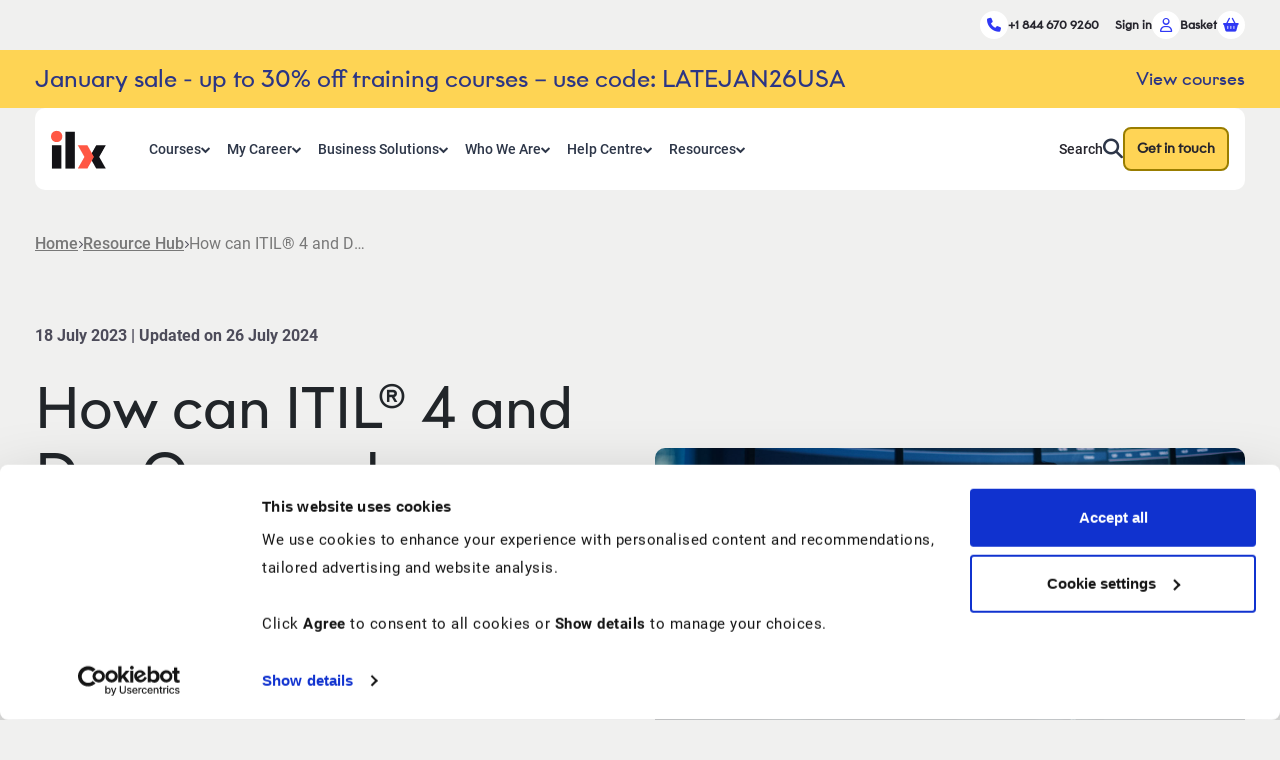

--- FILE ---
content_type: text/html; charset=UTF-8
request_url: https://www.ilxgroup.com/usa/blog/how-can-itil-4-and-devops-work-together-for-better-it-service-management
body_size: 63503
content:
<!DOCTYPE html>
<html class="lang-en-us" lang="en-us" ng-app="IlxCom">
<head>
    <link rel="preconnect" href="https://ilxcdn.com">
    <link rel="dns-prefetch" href="https://ilxcdn.com">

    <link rel="preconnect" href="https://ajax.googleapis.com">
    <link rel="dns-prefetch" href="https://ajax.googleapis.com">

    <link rel="preconnect" href="https://cdnjs.cloudflare.com">
    <link rel="dns-prefetch" href="https://cdnjs.cloudflare.com">




    <link rel="preconnect" href="https://www.googletagmanager.com">
    <link rel="dns-prefetch" href="https://www.googletagmanager.com">





















        <!-- Elements which need to go within the head element -->
        <script type="text/javascript">window.assetError=function(asset,event,fallback){let failedUrl=null;if(asset.src){failedUrl=asset.src;asset.src=fallback;}if(asset.href){failedUrl=asset.href;asset.href=fallback;}if(failedUrl.includes('.js')){let tagName=asset.tagName.toLowerCase();let newTag=document.createElement(tagName);if(asset.onload){newTag.onload=asset.onload;}if(asset.type){newTag.type=asset.type;}if(asset.rel){newTag.rel=asset.rel;}if(asset.href){newTag.href=fallback;}if(asset.src){newTag.src=fallback;}document.head.appendChild(newTag);}asset.onerror=null;let message='Failed to load resource: '+failedUrl+' | Falling back to: '+fallback;console.warn(message);if(window.Sentry){window.Sentry.captureMessage(message);}}
window.loadedScripts={};window.scriptLoaded=function(name,data){if(!data){data={};}let event=new CustomEvent(name,data);window.dispatchEvent(event);window.loadedScripts[name]=true;console.log('Triggered event: '+name);}
window.onScriptLoad=function(scriptName,callback){window.addEventListener(scriptName,callback);if(window.loadedScripts&&window.loadedScripts[scriptName]){callback();}}</script>

<!-- begin Convert Experiences code--><script type="text/plain" data-cookieconsent="marketing" src="//cdn-4.convertexperiments.com/js/10048947-100411745.js"></script><!-- end Convert Experiences code -->

    <script>window['ga']=window['ga']||function(){(window['ga'].q=window['ga'].q||[]).push(arguments)},window['ga'].l=1*new Date();</script>
<script>window["_googWcmImpl"]=window["_googWcmImpl"]||function(){(window["_googWcmImpl"].q=window["_googWcmImpl"].q||[]).push(arguments)};window["_googWcmGet"]=window["_googWcmGet"]||function(b,d,e){}</script>

<!-- Google Tag Manager -->
<script>(function(w,d,s,l,i){w[l]=w[l]||[];w[l].push({'gtm.start':new Date().getTime(),event:'gtm.js'});var f=d.getElementsByTagName(s)[0],j=d.createElement(s),dl=l!='dataLayer'?'&l='+l:'';j.async=false;j.src='https://www.googletagmanager.com/gtm.js?id='+i+dl;f.parentNode.insertBefore(j,f);})(window,document,'script','dataLayer','GTM-NN4LSKF');</script>
<!-- End Google Tag Manager -->
<!-- Meta Start -->
<meta name="core:key" content="1">
<meta name="core:variant:key" content="">
<meta name="core:variant:type" content="">
<title>Enhancing IT Service Management: ITIL® 4 and DevOps ILX USA  | ILX Group US</title>
<meta name="core:meta:title_key" content="1">
<meta http-equiv="X-UA-Compatible" content="IE=edge">
<meta name="core:meta:meta_key" content="7">
<meta rel="stylesheet" href="https://www.ilxgroup.com/favicon.ico?v=1499440213" type="image/vnd.microsoft.icon">
<meta name="core:meta:stylesheet_key" content="3">
<meta name="description" content="Despite their differences, both ITIL 4 and DevOps can be utilised for the same aim, to improve and speed up the delivery of IT services.">
<meta name="core:meta:description_key" content="4">
<meta name="viewport" content="width=device-width, initial-scale=1">
<meta name="core:meta:viewport_key" content="5">
<meta name="cleartype" content="on">
<meta name="core:meta:cleartype_key" content="6">
<link rel="alternate" hreflang="en-gb" href="https://www.ilxgroup.com/uk/blog/how-can-itil-4-and-devops-work-together-for-better-it-service-management">
<link rel="alternate" hreflang="en-au" href="https://www.ilxgroup.com/aus/blog/how-can-itil-4-and-devops-work-together-for-better-it-service-management">
<link rel="alternate" hreflang="en-nz" href="https://www.ilxgroup.com/nzd/blog/how-can-itil-4-and-devops-work-together-for-better-it-service-management">
<link rel="alternate" hreflang="en-ae" href="https://www.ilxgroup.com/uae/blog/how-can-itil-4-and-devops-work-together-for-better-it-service-management">
<link rel="alternate" hreflang="en-us" href="https://www.ilxgroup.com/usa/blog/how-can-itil-4-and-devops-work-together-for-better-it-service-management">
<link rel="alternate" hreflang="en" href="https://www.ilxgroup.com/eur/blog/how-can-itil-4-and-devops-work-together-for-better-it-service-management">
<link rel="alternate" hreflang="en-za" href="https://www.ilxgroup.com/zar/blog/how-can-itil-4-and-devops-work-together-for-better-it-service-management">
<link rel="alternate" hreflang="en-in" href="https://www.ilxgroup.com/india/blog/how-can-itil-4-and-devops-work-together-for-better-it-service-management">
<link rel="alternate" hreflang="x-default" href="https://www.ilxgroup.com/uk/blog/how-can-itil-4-and-devops-work-together-for-better-it-service-management">
<!-- Meta End -->























<link rel="icon" type="image/png" href="https://ilxcdn.com/ilx/favicons/favicon-96x96.png?v=1736958485" sizes="96x96"/>
<link rel="icon" type="image/svg+xml" href="https://ilxcdn.com/ilx/favicons/favicon.svg?v=1736958485"/>
<link rel="shortcut icon" href="https://ilxcdn.com/ilx/favicons/favicon.ico?v=1736958485"/>
<link rel="apple-touch-icon" sizes="180x180" href="https://ilxcdn.com/ilx/favicons/apple-touch-icon.png?v=1736958485"/>
<meta name="apple-mobile-web-app-title" content="ILX Group"/>
<link rel="manifest" href="https://ilxcdn.com/ilx/favicons/site.webmanifest?v=1736958485"/>


<link rel="stylesheet" href="https://ilxcdn.com/ilx/css/fonts.min.css?v=1734111339" onerror="assetError(this, event, 'https://www.ilxgroup.com/css/fonts.min.css?v=1734111339');">
<link rel="stylesheet" href="https://ilxcdn.com/ilx/css/fontawesome/css/all.min.css?v=1734104443" onerror="assetError(this, event, 'https://www.ilxgroup.com/css/fontawesome/css/all.min.css?v=1734104443');">
<link rel="stylesheet" href="https://ilxcdn.com/ilx/css/app.min.css?v=1762424424" onerror="assetError(this, event, 'https://www.ilxgroup.com/css/app.min.css?v=1762424424');">



<meta name="viewport" content="width=device-width, initial-scale=1">


<link href="https://plus.google.com/+ilxgroup" rel="publisher"/>


    
    <link rel="canonical" href="https://www.ilxgroup.com/usa/blog/how-can-itil-4-and-devops-work-together-for-better-it-service-management"/>













    
        
        
    
    


<script type="text/javascript">if(typeof window.getSharedData==="undefined"){window.getSharedData=function(key,defaultIfNotExists){var sharedData=window.sharedData;if(typeof key==="undefined"){return sharedData;}var returnData=false;var arrayParts=key.split(".");var iterations=arrayParts.length;for(var i=0;i<iterations;i++){if(!returnData){returnData=sharedData[arrayParts[i]];}else{returnData=returnData[arrayParts[(i)]];}}if(typeof returnData==="undefined"&&typeof defaultIfNotExists!=="undefined"){return defaultIfNotExists;}return returnData;};}sharedData={"csrf_token":"EQTDzfR7HAKgM8XIia5U7VwPG0bQNJaVccyLOp7q","paymentGateways":{"sagepay":"Sage Pay","paypal":"PayPal","splitit":"SplitIt"},"routes":{"image.display":"https:\/\/cdn.ilxgroup.com\/image\/:image\/:instructions","contact.index":"https:\/\/www.ilxgroup.com\/usa\/contact-us","splitit.index":"https:\/\/www.ilxgroup.com\/usa\/help-centre\/payment-options","training.view":"https:\/\/www.ilxgroup.com\/usa\/training\/:slug","sitemap":"\/sitemap-usa.xml","usefulLinks.index":"https:\/\/www.ilxgroup.com\/usa\/useful-links","requestQuote.index":"","basket.add":"https:\/\/www.ilxgroup.com\/usa\/basket\/add","policies.termsAndConditions":"https:\/\/www.ilxgroup.com\/usa\/terms-and-conditions","policies.privacy":"https:\/\/www.ilxgroup.com\/usa\/privacy-policy","policies.cookie":"https:\/\/www.ilxgroup.com\/usa\/cookie-policy","policies.quality":"https:\/\/www.ilxgroup.com\/usa\/quality-policy","policies.trademarks":"https:\/\/www.ilxgroup.com\/usa\/trademark-ip-statement","training.index":"https:\/\/www.ilxgroup.com\/usa\/training","training.category.view":"https:\/\/www.ilxgroup.com\/usa\/training\/:slug","training.category.career-development":"https:\/\/www.ilxgroup.com\/usa\/training\/:slug\/career-development","career-paths.index":"https:\/\/www.ilxgroup.com\/usa\/career-paths","career-paths.view":"https:\/\/www.ilxgroup.com\/usa\/career-paths\/:slug","resource-hub.index":"https:\/\/www.ilxgroup.com\/usa\/resource-hub","resource-hub.view":"https:\/\/www.ilxgroup.com\/usa\/resource-hub\/:slug","business-solutions.index":"https:\/\/www.ilxgroup.com\/usa\/business-solutions","business-solutions.working-with-ilx.index":"https:\/\/www.ilxgroup.com\/usa\/business-solutions\/working-with-ilx","business-solutions.developing-talent.index":"https:\/\/www.ilxgroup.com\/usa\/business-solutions\/developing-talent","business-solutions.consulting.index":"https:\/\/www.ilxgroup.com\/usa\/business-solutions\/consulting","business-solutions.partner-programme.index":"https:\/\/www.ilxgroup.com\/usa\/business-solutions\/partner-programme","business-solutions.customer-success.index":"https:\/\/www.ilxgroup.com\/usa\/business-solutions\/customer-success","apprenticeships.index":"https:\/\/www.ilxgroup.com\/usa\/apprenticeships","recruitment.index":"https:\/\/www.ilxgroup.com\/usa\/recruitment","aboutUs":"https:\/\/www.ilxgroup.com\/usa\/about-us","aboutUs.why-ilx":"https:\/\/www.ilxgroup.com\/usa\/about-us\/why-ilx","diversity-and-inclusion.index":"https:\/\/www.ilxgroup.com\/usa\/diversity-and-inclusion","charitable-work.index":"https:\/\/www.ilxgroup.com\/usa\/charitable-work","careers":"https:\/\/www.ilxgroup.com\/usa\/careers","help-centre.index":"https:\/\/www.ilxgroup.com\/usa\/help-centre","help-centre.exam-resit":"https:\/\/www.ilxgroup.com\/usa\/help-centre\/exam-resit","help-centre.book-exam":"https:\/\/www.ilxgroup.com\/usa\/help-centre\/book-exam","help-centre.study-options":"https:\/\/www.ilxgroup.com\/usa\/help-centre\/study-options","help-centre.study-options.view":"https:\/\/www.ilxgroup.com\/usa\/help-centre\/study-options\/:slug","help-centre.online-exams":"https:\/\/www.ilxgroup.com\/usa\/help-centre\/online-exams","help-centre.exam-information":"https:\/\/www.ilxgroup.com\/usa\/help-centre\/exam-information","help-centre.payment-options":"https:\/\/www.ilxgroup.com\/usa\/help-centre\/payment-options","faqs":"https:\/\/www.ilxgroup.com\/usa\/help-centre\/faqs","technical-requirements.index":"https:\/\/www.ilxgroup.com\/usa\/help-centre\/technical-requirements","downloads.index":"https:\/\/www.ilxgroup.com\/usa\/download-centre","downloads.secure":"https:\/\/www.ilxgroup.com\/usa\/uploaded\/secure-downloads\/:filePath"},"translations":{"ilxtrans::navigation.get-in-touch":"Get in touch","ilxtrans::navigation.search":"Search","ilxtrans::navigation.account":"Account","ilxtrans::navigation.sign-in":"Sign in","ilxtrans::navigation.menu.courses.label":"Courses","ilxtrans::navigation.menu.courses.altLabel":"View all Courses","ilxtrans::navigation.menu.courses.view-all-courses":"View all courses","ilxtrans::navigation.menu.courses.view-all-category-courses":"View all :category courses","ilxtrans::navigation.menu.courses.our-courses":"Our Courses","ilxtrans::navigation.menu.courses.developing-career":"Developing your :career career","ilxtrans::navigation.menu.courses.popular-subjects":"Popular Subjects","ilxtrans::navigation.menu.career.label":"My Career","ilxtrans::navigation.menu.business-solutions.label":"Business Solutions","ilxtrans::navigation.menu.business-solutions.col1.title":"Business Solutions","ilxtrans::navigation.menu.business-solutions.col1.description":"Business development solutions that inspire real, lasting change","ilxtrans::navigation.menu.business-solutions.col1.links.working-with-ilx":"Working with ILX","ilxtrans::navigation.menu.business-solutions.col1.links.developing-talent":"Developing talent","ilxtrans::navigation.menu.business-solutions.col1.links.consulting":"Consulting","ilxtrans::navigation.menu.business-solutions.col1.links.apprenticeships":"Apprenticeships","ilxtrans::navigation.menu.business-solutions.col1.links.partner-programme":"Partner programme","ilxtrans::navigation.menu.business-solutions.col1.links.customer-success":"Customer success","ilxtrans::navigation.menu.business-solutions.col2.title":"Thought leadership","ilxtrans::navigation.menu.business-solutions.col2.description":"Explore articles and insights","ilxtrans::navigation.menu.business-solutions.col2.links.resource-hub":"View resources","ilxtrans::navigation.menu.business-solutions.col3.title":"Get going with your career","ilxtrans::navigation.menu.business-solutions.col3.description":"We partner with our customers to design bespoke development programmes that create measurable improvements in skills, confidence, and outcomes.","ilxtrans::navigation.menu.business-solutions.col3.button":"Find out more","ilxtrans::navigation.menu.who-we-are.label":"Who We Are","ilxtrans::navigation.menu.who-we-are.col1.title":"About","ilxtrans::navigation.menu.who-we-are.col1.description":"Digital learning services and so much more!","ilxtrans::navigation.menu.who-we-are.col1.links.why-ilx":"Why ILX?","ilxtrans::navigation.menu.who-we-are.col1.links.diversity-and-inclusion":"Diversity, equality, inclusion and belonging","ilxtrans::navigation.menu.who-we-are.col1.links.charitable-work":"Charitable work","ilxtrans::navigation.menu.who-we-are.col1.links.careers":"Jobs at ILX","ilxtrans::navigation.menu.who-we-are.col1.links.contact":"Contact","ilxtrans::navigation.menu.who-we-are.col3.title":"Get in touch","ilxtrans::navigation.menu.who-we-are.col3.description":"We're always happy to talk.","ilxtrans::navigation.menu.who-we-are.col3.button":"Contact","ilxtrans::navigation.menu.help-centre.label":"Help Centre","ilxtrans::navigation.menu.help-centre.col1.title":"Study options","ilxtrans::navigation.menu.help-centre.col1.description":"Find out which study option is the best choice for you","ilxtrans::navigation.menu.help-centre.col1.links.elearning":"eLearning","ilxtrans::navigation.menu.help-centre.col1.links.virtual":"Live virtual classroom","ilxtrans::navigation.menu.help-centre.col1.links.classroom":"Classroom","ilxtrans::navigation.menu.help-centre.col1.links.blended":"Blended","ilxtrans::navigation.menu.help-centre.col1.links.onsite":"Onsite","ilxtrans::navigation.menu.help-centre.col2.title":"Exam Support","ilxtrans::navigation.menu.help-centre.col2.description":"Everything you need to know before sitting your exam","ilxtrans::navigation.menu.help-centre.col2.links.exam-resit":"Exam resit services","ilxtrans::navigation.menu.help-centre.col2.links.book-exam":"Booking my exam","ilxtrans::navigation.menu.help-centre.col2.links.online-exams":"Online exams","ilxtrans::navigation.menu.help-centre.col2section2.title":"Learning Support","ilxtrans::navigation.menu.help-centre.col2section2.description":"Get your questions answered before booking your training course","ilxtrans::navigation.menu.help-centre.col2section2.links.payment-options":"Payment solutions","ilxtrans::navigation.menu.help-centre.col2section2.links.technical-requirements":"Technical requirements","ilxtrans::navigation.menu.help-centre.col2section2.links.faqs":"FAQs","ilxtrans::navigation.menu.help-centre.col3.title":"Contact us","ilxtrans::navigation.menu.help-centre.col3.description":"We're always happy to talk.","ilxtrans::navigation.menu.help-centre.col3.button":"Contact","ilxtrans::navigation.menu.resources.label":"Resources","ilxtrans::navigation.menu.resources.col1.title":"Resource Centre","ilxtrans::navigation.menu.resources.col1.description":"Stay up to date on all the latest industry insights","ilxtrans::navigation.menu.resources.col1.links.resource-hub":"All resources","ilxtrans::navigation.menu.resources.col1.links.thought-leadership":"Thought leadership","ilxtrans::navigation.menu.resources.col1.links.blogs":"Blogs","ilxtrans::navigation.menu.resources.col1.links.podcasts":"Podcasts","ilxtrans::navigation.menu.resources.col1.links.webinars":"Webinars","ilxtrans::navigation.menu.resources.col2.title":"Downloads","ilxtrans::navigation.menu.resources.col2.description":"Stay up to date on all the latest industry insights","ilxtrans::navigation.menu.resources.col2.links.downloads":"All downloads","ilxtrans::navigation.menu.resources.col2.links.brochures":"Brochures and course outlines","ilxtrans::navigation.menu.resources.col2.links.process-models":"Process models","ilxtrans::navigation.menu.resources.col2.links.other":"Other","ilxtrans::navigation.menu.resources.col3.title":"Webinars","ilxtrans::navigation.menu.resources.col3.description":"Catch up on past webinars, sign up for upcoming events and stay informed about what we have planned","ilxtrans::navigation.menu.resources.col3.button":"Find out more","ilxtrans::navigation.sat.menu.courses.label":"Courses","ilxtrans::navigation.sat.menu.courses.altLabel":"View all Courses","ilxtrans::navigation.sat.menu.courses.view-all-courses":"View all courses","ilxtrans::navigation.sat.menu.courses.view-all-category-courses":"View all :category courses","ilxtrans::navigation.sat.menu.courses.our-courses":"Our Courses","ilxtrans::navigation.sat.menu.courses.developing-career":"Developing your :career career","ilxtrans::navigation.sat.menu.courses.popular-subjects":"Popular Subjects","ilxtrans::navigation.sat.menu.business-solutions.label":"Business Solutions","ilxtrans::navigation.sat.menu.business-solutions.col1.title":"Business Solutions","ilxtrans::navigation.sat.menu.business-solutions.col1.description":"Business development solutions that inspire real, lasting change","ilxtrans::navigation.sat.menu.business-solutions.col1.links.working-with-stayahead":"Working with StayAhead","ilxtrans::navigation.sat.menu.business-solutions.col1.links.developing-talent":"Developing talent","ilxtrans::navigation.sat.menu.business-solutions.col1.links.partner-programme":"Partner programme","ilxtrans::navigation.sat.menu.who-we-are.label":"Who We Are","ilxtrans::navigation.sat.menu.who-we-are.col1.title":"About","ilxtrans::navigation.sat.menu.who-we-are.col1.description":"Digital learning services and so much more!","ilxtrans::navigation.sat.menu.who-we-are.col1.links.why-stayahead":"Why StayAhead?","ilxtrans::navigation.sat.menu.who-we-are.col1.links.contact":"Contact","ilxtrans::navigation.sat.menu.who-we-are.col3.title":"Get in touch","ilxtrans::navigation.sat.menu.who-we-are.col3.description":"We're always happy to talk.","ilxtrans::navigation.sat.menu.who-we-are.col3.button":"Contact","ilxtrans::navigation.sat.menu.help-centre.label":"Help Centre","ilxtrans::navigation.sat.menu.help-centre.col1.title":"Study options","ilxtrans::navigation.sat.menu.help-centre.col1.description":"Find out which study option is the best choice for you","ilxtrans::navigation.sat.menu.help-centre.col1.links.virtual":"Live virtual classroom","ilxtrans::navigation.sat.menu.help-centre.col1.links.classroom":"Classroom","ilxtrans::navigation.sat.menu.help-centre.col1.links.blended":"Blended","ilxtrans::navigation.sat.menu.help-centre.col1.links.onsite":"Onsite","ilxtrans::navigation.sat.menu.help-centre.col2.title":"Learning Support","ilxtrans::navigation.sat.menu.help-centre.col2.description":"Get your questions answered before booking your training course","ilxtrans::navigation.sat.menu.help-centre.col2.links.live-labs":"Live Labs","ilxtrans::navigation.sat.menu.help-centre.col2.links.faqs":"FAQs","ilxtrans::navigation.sat.menu.help-centre.col3.title":"Contact us","ilxtrans::navigation.sat.menu.help-centre.col3.description":"We're always happy to talk.","ilxtrans::navigation.sat.menu.help-centre.col3.button":"Contact","ilxtrans::navigation.sat.menu.resources.label":"Resources","ilxtrans::navigation.sat.menu.resources.col1.title":"Resource Centre","ilxtrans::navigation.sat.menu.resources.col1.description":"Stay up to date on all the latest industry insights","ilxtrans::navigation.sat.menu.resources.col1.links.resource-hub":"All resources","ilxtrans::navigation.sat.menu.resources.col1.links.thought-leadership":"Thought leadership","ilxtrans::navigation.sat.menu.resources.col1.links.blogs":"Blogs","ilxtrans::navigation.sat.menu.resources.col1.links.podcasts":"Podcasts","ilxtrans::navigation.sat.menu.resources.col1.links.webinars":"Webinars","ilxtrans::navigation.sat.menu.resources.col2.title":"Downloads","ilxtrans::navigation.sat.menu.resources.col2.description":"Stay up to date on all the latest industry insights","ilxtrans::navigation.sat.menu.resources.col2.links.downloads":"All downloads","ilxtrans::navigation.sat.menu.resources.col2.links.brochures":"Brochures and course outlines","ilxtrans::navigation.sat.menu.resources.col2.links.process-models":"Process models","ilxtrans::navigation.sat.menu.resources.col2.links.other":"Other","ilxtrans::navigation.sat.menu.resources.col3.title":"Webinars","ilxtrans::navigation.sat.menu.resources.col3.description":"Catch up on past webinars, sign up for upcoming events and stay informed about what we have planned","ilxtrans::navigation.sat.menu.resources.col3.button":"Find out more","ilxtrans::navigation.prince2.menu.courses.label":"Courses","ilxtrans::navigation.prince2.menu.courses.altLabel":"View all Courses","ilxtrans::navigation.prince2.menu.courses.view-all-courses":"View all courses","ilxtrans::navigation.prince2.menu.courses.view-all-category-courses":"View all :category courses","ilxtrans::navigation.prince2.menu.courses.our-courses":"Our Courses","ilxtrans::navigation.prince2.menu.courses.developing-career":"Developing your :career career","ilxtrans::navigation.prince2.menu.courses.popular-subjects":"Popular Subjects","ilxtrans::navigation.prince2.menu.business-solutions.label":"Business Solutions","ilxtrans::navigation.prince2.menu.business-solutions.col1.title":"Business Solutions","ilxtrans::navigation.prince2.menu.business-solutions.col1.description":"Business development solutions that inspire real, lasting change","ilxtrans::navigation.prince2.menu.business-solutions.col1.links.working-with-ilx":"Working with ILX","ilxtrans::navigation.prince2.menu.business-solutions.col1.links.developing-talent":"Developing talent","ilxtrans::navigation.prince2.menu.business-solutions.col1.links.consulting":"Consulting","ilxtrans::navigation.prince2.menu.business-solutions.col1.links.apprenticeships":"Apprenticeships","ilxtrans::navigation.prince2.menu.business-solutions.col1.links.partner-programme":"Partner programme","ilxtrans::navigation.prince2.menu.business-solutions.col1.links.customer-success":"Customer success","ilxtrans::navigation.prince2.menu.business-solutions.col2.title":"Thought leadership","ilxtrans::navigation.prince2.menu.business-solutions.col2.description":"Explore articles and insights","ilxtrans::navigation.prince2.menu.business-solutions.col2.links.resource-hub":"View resources","ilxtrans::navigation.prince2.menu.business-solutions.col3.title":"Powering project impact","ilxtrans::navigation.prince2.menu.business-solutions.col3.description":"Explore how we work with some of the world's leading brands to deliver bespoke development solutions with immediate impact.","ilxtrans::navigation.prince2.menu.business-solutions.col3.button":"Find out more","ilxtrans::navigation.prince2.menu.about.label":"About PRINCE2","ilxtrans::navigation.prince2.menu.about.col1.title":"About","ilxtrans::navigation.prince2.menu.about.col1.description":"Digital learning services and so much more!","ilxtrans::navigation.prince2.menu.about.col1.links.prince2-qualifications-explained":"PRINCE2 qualifications explained","ilxtrans::navigation.prince2.menu.about.col1.links.what-is-prince2":"What is PRINCE2?","ilxtrans::navigation.prince2.menu.about.col1.links.prince2-methodology":"PRINCE2 methodology","ilxtrans::navigation.prince2.menu.about.col1.links.prince2-processes":"PRINCE2 processes","ilxtrans::navigation.prince2.menu.about.col1.links.prince2-examination-format":"PRINCE2 examination format","ilxtrans::navigation.prince2.menu.about.col3.title":"Get in touch","ilxtrans::navigation.prince2.menu.about.col3.description":"We're always happy to talk.","ilxtrans::navigation.prince2.menu.about.col3.button":"Contact","ilxtrans::navigation.prince2.menu.help-centre.label":"Help Centre","ilxtrans::navigation.prince2.menu.help-centre.col1.title":"Study options","ilxtrans::navigation.prince2.menu.help-centre.col1.description":"Find out which study option is the best choice for you","ilxtrans::navigation.prince2.menu.help-centre.col1.links.elearning":"eLearning","ilxtrans::navigation.prince2.menu.help-centre.col1.links.virtual":"Live virtual classroom","ilxtrans::navigation.prince2.menu.help-centre.col1.links.classroom":"Classroom","ilxtrans::navigation.prince2.menu.help-centre.col1.links.blended":"Blended","ilxtrans::navigation.prince2.menu.help-centre.col1.links.onsite":"Onsite","ilxtrans::navigation.prince2.menu.help-centre.col1.links.locations":"Locations","ilxtrans::navigation.prince2.menu.help-centre.col2.title":"Exam Support","ilxtrans::navigation.prince2.menu.help-centre.col2.description":"Everything you need to know before sitting your exam","ilxtrans::navigation.prince2.menu.help-centre.col2.links.exam-resit":"Exam resit services","ilxtrans::navigation.prince2.menu.help-centre.col2.links.book-exam":"Booking my exam","ilxtrans::navigation.prince2.menu.help-centre.col2.links.online-exams":"Online exams","ilxtrans::navigation.prince2.menu.help-centre.col2section2.title":"Learning Support","ilxtrans::navigation.prince2.menu.help-centre.col2section2.description":"Get your questions answered before booking your training course","ilxtrans::navigation.prince2.menu.help-centre.col2section2.links.payment-options":"Payment solutions","ilxtrans::navigation.prince2.menu.help-centre.col2section2.links.technical-requirements":"Technical requirements","ilxtrans::navigation.prince2.menu.help-centre.col2section2.links.faqs":"FAQs","ilxtrans::navigation.prince2.menu.help-centre.col3.title":"Contact us","ilxtrans::navigation.prince2.menu.help-centre.col3.description":"We're always happy to talk.","ilxtrans::navigation.prince2.menu.help-centre.col3.button":"Contact","ilxtrans::navigation.prince2.menu.resources.label":"Resources","ilxtrans::navigation.prince2.menu.resources.col1.title":"Resource Centre","ilxtrans::navigation.prince2.menu.resources.col1.description":"Stay up to date on all the latest industry insights","ilxtrans::navigation.prince2.menu.resources.col1.links.resource-hub":"All resources","ilxtrans::navigation.prince2.menu.resources.col1.links.thought-leadership":"Thought leadership","ilxtrans::navigation.prince2.menu.resources.col1.links.blogs":"Blogs","ilxtrans::navigation.prince2.menu.resources.col1.links.podcasts":"Podcasts","ilxtrans::navigation.prince2.menu.resources.col1.links.webinars":"Webinars","ilxtrans::navigation.prince2.menu.resources.col2.title":"Downloads","ilxtrans::navigation.prince2.menu.resources.col2.description":"Stay up to date on all the latest industry insights","ilxtrans::navigation.prince2.menu.resources.col2.links.downloads":"All downloads","ilxtrans::navigation.prince2.menu.resources.col2.links.brochures":"Brochures and course outlines","ilxtrans::navigation.prince2.menu.resources.col2.links.process-models":"Process models","ilxtrans::navigation.prince2.menu.resources.col2.links.other":"Other","ilxtrans::navigation.prince2.menu.resources.col3.title":"Webinars","ilxtrans::navigation.prince2.menu.resources.col3.description":"Catch up on past webinars, sign up for upcoming events and stay informed about what we have planned","ilxtrans::navigation.prince2.menu.resources.col3.button":"Find out more","ilxtrans::navigation.footer.sitemap":"Sitemap","ilxtrans::navigation.footer.links":"Useful links","ilxtrans::navigation.footer.terms":"Terms & Conditions","ilxtrans::navigation.footer.privacy":"Privacy Policy","ilxtrans::navigation.footer.cookie":"Cookie Policy","ilxtrans::navigation.footer.quality":"Quality Policy","ilxtrans::navigation.footer.trademarks":"Trademarks","ilxtrans::navigation.footer.equal-opportunities":"Equal Opportunities Policy","ilxtrans::navigation.footer.copyright":"&copy; Copyright ILX Group :date","ilxtrans::navigation.footer.contact.title":"Contact us","ilxtrans::navigation.footer.downloads.title":"Downloads","ilxtrans::navigation.footer.downloads.downloads":"Popular \/ All downloads","ilxtrans::navigation.footer.ilx-learning.title":"ILX learning","ilxtrans::navigation.footer.ilx-learning.downloads":"Popular \/ All downloads","ilxtrans::navigation.footer.ilx-learning.book-classroom":"Classroom courses","ilxtrans::navigation.footer.ilx-learning.in-house-training":"In-house courses","ilxtrans::navigation.footer.ilx-learning.digital-learning":"Digital courses","ilxtrans::navigation.footer.ilx-learning.book-virtual":"Virtual learning","ilxtrans::navigation.footer.ilx-learning.online-exams":"Online exams","ilxtrans::navigation.footer.services.title":"ILX services","ilxtrans::navigation.footer.services.about-us":"About ILX","ilxtrans::navigation.footer.services.contact":"Contact us","ilxtrans::navigation.footer.services.training":"Training","ilxtrans::navigation.footer.services.consulting":"Consultancy","ilxtrans::navigation.footer.services.software":"Software","ilxtrans::navigation.footer.services.partner-programme":"ILX partner programme","ilxtrans::navigation.footer.social.title":"Connect with us","ilxtrans::navigation.footer.useful-links.title":"Useful links","ilxtrans::navigation.footer.useful-links.training":"All courses","ilxtrans::navigation.footer.useful-links.downloads":"Downloads","ilxtrans::navigation.footer.useful-links.career-paths":"Career paths","ilxtrans::navigation.footer.useful-links.resource-hub":"Resources","ilxtrans::navigation.footer.websites.title":"ILX websites","ilxtrans::navigation.home":"Home","ilxtrans::navigation.about":"About","ilxtrans::navigation.prince2_2017":"PRINCE2\u00ae 6th Edition","ilxtrans::navigation.courses":"All courses","ilxtrans::navigation.locations":"Locations","ilxtrans::navigation.downloads":"Downloads","ilxtrans::navigation.events":"Events","ilxtrans::navigation.request_quote":"Request quote","ilxtrans::navigation.consulting":"Consulting","ilxtrans::navigation.contact_us":"Contact us","ilxtrans::navigation.contact_prince2":"Contact PRINCE2","ilxtrans::navigation.resources":"Resources","ilxtrans::navigation.corporate_development":"Corporate development","ilxtrans::navigation.submenu.about.what_is_prince2":"What is PRINCE2?","ilxtrans::navigation.submenu.about.what_is_prince2_infographic":"PRINCE2 infographic","ilxtrans::navigation.submenu.about.why_prince2":"Why should you do PRINCE2?","ilxtrans::navigation.submenu.about.prince2_methodology":"PRINCE2 methodology","ilxtrans::navigation.submenu.about.prince2_process_model":"PRINCE2 process model","ilxtrans::navigation.submenu.about.prince2_qualifications":"PRINCE2 qualifications","ilxtrans::navigation.submenu.about.prince2_examination_format":"PRINCE2 examination format","ilxtrans::navigation.submenu.about.prince2_faqs":"PRINCE2 FAQs","ilxtrans::navigation.submenu.about.virtual_learning":"Virtual learning","ilxtrans::navigation.submenu.about.prince2_virtual_learning":"PRINCE2 virtual learning","ilxtrans::navigation.submenu.about.virtual_faqs":"Virtual FAQs","ilxtrans::navigation.submenu.about.prince2_games":"PRINCE2 games","ilxtrans::navigation.submenu.about.prince2_exams":"PRINCE2 exams","ilxtrans::navigation.submenu.about.useful_links":"Useful PRINCE2 links","ilxtrans::navigation.submenu.about.prince2_blended_learning":"PRINCE2 blended learning","ilxtrans::navigation.submenu.about.case_studies":"PRINCE2 case studies","ilxtrans::navigation.submenu.about.public_sector":"PRINCE2 training for the public sector","ilxtrans::navigation.submenu.about.certification_and_pmp":"How does PRINCE2 work with the PMBOK guide?","ilxtrans::navigation.submenu.about.prince2_consulting":"PRINCE2 Consulting","ilxtrans::navigation.submenu.prince2_2017.syllabus":"PRINCE2 6th Edition syllabus changes","ilxtrans::navigation.submenu.prince2_2017.faq":"PRINCE2 FAQs","ilxtrans::navigation.submenu.courses.related_resources":"Related resources","ilxtrans::navigation.submenu.courses.bookstore":"Bookstore","ilxtrans::navigation.submenu.courses.training_seminars":"Training seminars","ilxtrans::navigation.submenu.courses.free_downloads":"Free downloads","ilxtrans::navigation.submenu.courses.pass_guarantee":"Pass Pledge","ilxtrans::navigation.submenu.courses.take2":"Take<sup>2<\/sup>","ilxtrans::navigation.submenu.practitioner.business_training":"PRINCE2 training for the business","ilxtrans::navigation.submenu.practitioner.public_sector":"PRINCE2 training for the public sector","ilxtrans::navigation.submenu.training.free_seminars":"Free PRINCE2 seminars","ilxtrans::navigation.submenu.training.online_exams":"Online exams","ilxtrans::navigation.navigation.submenu.prince2_2017.syllabus":"PRINCE2 6th Edition syllabus changes","ilxtrans::navigation.navigation.submenu.prince2_2017.faq":"PRINCE2 FAQs","ilxtrans::navigation.blog":"Blog","ilxtrans::navigation.jump_to":"Jump to navigation","ilxtrans::navigation.partner_sites":"Partner sites","ilxtrans::navigation.training":"Training","ilxtrans::navigation.ilx_websites":"ILX websites","ilxtrans::navigation.bookstore":"Book store","ilxtrans::footer.copyright":"Copyright &copy; :date ILX Group","ilxtrans::footer.copyright_dynamic":"Copyright &copy; :date :website","ilxtrans::footer.trademarks":"Trademarks","ilxtrans::footer.terms":"Terms &amp; Conditions","ilxtrans::footer.privacy":"Privacy Policy","ilxtrans::footer.cookie":"Cookie Policy","ilxtrans::footer.gml_copy":"Designed and Developed by","ilxtrans::footer.quality_policy":"Quality Policy","ilxtrans::footer.sitemap":"Sitemap","ilxtrans::footer.useful_links":"Useful links","ilxtrans::footer.contact":"Contact","ilxtrans::pages\/landingPage.filter.title":"Filter deals by either type or course:","ilxtrans::pages\/landingPage.filter.category_dropdown_default":"Please select a category","ilxtrans::pages\/landingPage.filter.category_dropdown_title":"Category","ilxtrans::pages\/landingPage.filter.course_dropdown_title":"Course","ilxtrans::pages\/landingPage.filter.course_dropdown_default":"Please select a course","ilxtrans::pages\/landingPage.no-offer.title":"Get our upcoming promotions, product announcements and industry news straight to your inbox","ilxtrans::pages\/landingPage.no-offer.side-box.title":"Not sure which PRINCE2 course is right for you?","ilxtrans::pages\/landingPage.no-offer.side-box.content":"Our podcast episodes explore the PRINCE2 and PRINCE2 Agile courses in quick, 15-minute bites!","ilxtrans::pages\/landingPage.no-offer.hero_title":"We do not currently have a sale running","ilxtrans::pages\/landingPage.no-offer.hero_content":"Please check back soon","ilxtrans::pages\/landingPage.no-offer.newsletter_title":"Get exclusive deals, event invites, and expert insights straight to your inbox","ilxtrans::pages\/landingPage.no-offer.newsletter_sub_title":"Your information","ilxtrans::pages\/landingPage.generic.view-all":"View all","ilxtrans::pages\/landingPage.generic.filter-offers":"Filter offers by course","ilxtrans::pages\/landingPage.generic.please-select-course":"Please select a course","ilxtrans::pages\/landingPage.generic.view-videos":"View the videos","ilxtrans::pages\/landingPage.generic.follow-us":"Follow Us","ilxtrans::pages\/landingPage.generic.use-code":"Use offer code:","ilxtrans::pages\/landingPage.generic.contact-text.before-link":"If you want to contact us directly,","ilxtrans::pages\/landingPage.generic.contact-text.link":"send us an email","ilxtrans::pages\/landingPage.generic.contact-text.after-link":"or call","ilxtrans::pages\/landingPage.generic.licence-length.before":"E-learning licence valid for ","ilxtrans::pages\/landingPage.generic.licence-length.after":" months","ilxtrans::pages\/landingPage.generic.countdown-banner.use-code":"Use offer code: ","ilxtrans::pages\/landingPage.generic.countdown-banner.live-now":"Live now - click here","ilxtrans::pages\/landingPage.generic.countdown-banner.offers-end":"Offers end in:","ilxtrans::pages\/landingPage.generic.countdown-banner.offers-end-split-test":"Live offers end in:","ilxtrans::pages\/landingPage.generic.countdown-banner.click-here-text":"Get certified now <i class=\"fa fa-long-arrow-right\"><\/i>","ilxtrans::pages\/landingPage.generic.product.online":"eLearning","ilxtrans::pages\/landingPage.generic.product.elearning":"eLearning","ilxtrans::pages\/landingPage.generic.product.virtual":"Virtual","ilxtrans::pages\/landingPage.generic.product.live-virtual-classroom":"Live virtual classroom","ilxtrans::pages\/landingPage.generic.product.classroom":"Classroom","ilxtrans::pages\/landingPage.generic.product.blended":"Blended","ilxtrans::pages\/landingPage.generic.product.blended-learning":"Blended","ilxtrans::pages\/landingPage.generic.product.onsite":"Onsite","ilxtrans::pages\/landingPage.generic.product.percentage-off":":percentage%<br class=\"d-none d-md-block\"> off","ilxtrans::pages\/landingPage.generic.product.off":"off","ilxtrans::pages\/landingPage.generic.product.overview":"Overview","ilxtrans::pages\/landingPage.generic.product.was":"Was","ilxtrans::pages\/landingPage.generic.product.now-from-only":"Now from only","ilxtrans::pages\/landingPage.generic.product.buy-now":"Buy now","ilxtrans::pages\/landingPage.generic.product.choose-date":"Choose date","ilxtrans::pages\/landingPage.generic.product.with-exam":"With Exam","ilxtrans::pages\/landingPage.generic.product.without-exam":"Without Exam","ilxtrans::pages\/landingPage.generic.terms-conditions.title":"Terms and conditions","ilxtrans::pages\/landingPage.generic.panels.panel-1":"Up to <span>15% off<\/span> classroom courses","ilxtrans::pages\/landingPage.generic.panels.panel-2":"<span>20% off<\/span> plus packs <span class=\"tcs\">*including exams and manuals<\/span>","ilxtrans::pages\/landingPage.generic.panels.panel-3":"Up to <span>50% off<\/span> selected <span class=\"hyphen\">e-learning<\/span>","ilxtrans::pages\/landingPage.june-2018.intro-text.e-learning":"This year, ILX is finally turning 30! And to celebrate, we're offering our customers up to 30% off all e-learning and plus packs for a limited time only!","ilxtrans::pages\/landingPage.june-2018.intro-text.all":"This year, ILX is finally turning 30! And to celebrate, we're offering our customers up to 30% off all courses for a limited time only!","ilxtrans::pages\/landingPage.june-2018.terms-conditions.term-1.before-length":"E-learning licences are valid for ","ilxtrans::pages\/landingPage.june-2018.terms-conditions.term-1.after-length":"months ( ","ilxtrans::pages\/landingPage.june-2018.terms-conditions.term-1.after-vat":" not included ), this includes licences purchased as part of a Plus Pack or blended learning package. If you do not complete your accreditation in this period, any extension to your licence period will be payable at the RRP","ilxtrans::pages\/landingPage.june-2018.terms-conditions.term-2":"E-learning prices do not include exams or manuals.","ilxtrans::pages\/landingPage.june-2018.terms-conditions.term-3":"PRINCE2 Agile e-learning purchases are pre-orders only. The new product will be available from end of July 2018. Once the new product is released, you will receive an email providing you with further information on how to access the course. Your e-learning licence will begin on the day that you receive the initial email with access instructions.","ilxtrans::pages\/landingPage.june-2018.terms-conditions.term-4":"Classroom, virtual, blended and Plus Pack products include all relevant exams and manuals.","ilxtrans::pages\/landingPage.june-2018.terms-conditions.term-5.before":"Offer ends at midnight on ","ilxtrans::pages\/landingPage.june-2018.terms-conditions.term-5.after":"2018","ilxtrans::pages\/landingPage.september-2018.terms-conditions.term-1.before-length":"E-learning licences are valid for ","ilxtrans::pages\/landingPage.september-2018.terms-conditions.term-1.after-length":"months (VAT\/GST not included), this includes licences purchased as part of a Plus Pack. If you do not complete your accreditation in this period, any extension to your licence period will be payable at the RRP","ilxtrans::pages\/landingPage.september-2018.terms-conditions.term-2":"E-learning prices do not include exams or manuals.","ilxtrans::pages\/landingPage.september-2018.terms-conditions.term-3":"Plus Pack products include all relevant exams and manuals.","ilxtrans::pages\/landingPage.september-2018.terms-conditions.term-4.before":"Offer ends at midnight on ","ilxtrans::pages\/landingPage.september-2018.terms-conditions.term-4.after":"2018","ilxtrans::pages\/landingPage.herding-cats-oct-2018.video-section":"If you work on any kind of project, you'll know it can sometimes feel like herding cats. Click a video below to find out more","ilxtrans::pages\/landingPage.herding-cats-oct-2018.terms-conditions.term-1":"20% discount is available on e-learning licences only.","ilxtrans::pages\/landingPage.herding-cats-oct-2018.terms-conditions.term-2.before-length":"E-learning licences are valid for ","ilxtrans::pages\/landingPage.herding-cats-oct-2018.terms-conditions.term-2.after-length":"months ( ","ilxtrans::pages\/landingPage.herding-cats-oct-2018.terms-conditions.term-2.after-vat":" not included ). If you do not complete your accreditation in this period, any extension to your licence period will be payable at the RRP.","ilxtrans::pages\/landingPage.herding-cats-oct-2018.terms-conditions.term-3":"E-learning prices do not include exams or manuals.","ilxtrans::pages\/landingPage.herding-cats-oct-2018.terms-conditions.term-4.before":"Offer ends at midnight on ","ilxtrans::pages\/landingPage.herding-cats-oct-2018.terms-conditions.term-4.after":"2018.","ilxtrans::pages\/landingPage.black-friday-2018.terms-conditions.all":"\r\n                <p class=\"bottom-text\">\r\n                    E-learning licences are valid for 12 months (:taxPostfix not included), this includes licences purchased as part of a Plus Pack. If you do not complete your accreditation in this period, any extension to your licence period will be payable at the RRP\r\n                <\/p>\r\n                <p class=\"bottom-text\">\r\n                    E-learning prices do not include exams or manuals\r\n                <\/p>\r\n                <p class=\"bottom-text\">\r\n                    Classroom and Plus Pack (bundled) products include all relevant exams and manuals\r\n                <\/p>\r\n                <p class=\"bottom-text\">\r\n                    Offer ends at midnight on :endDate 2018\r\n                <\/p>\r\n            ","ilxtrans::pages\/landingPage.black-friday-2018.terms-conditions.email":"\r\n                <p style=\"font-size:14px;padding: 0; margin: 0;\">\r\n                    <strong>Black Friday T&amp;Cs:<\/strong>\r\n                <\/p>\r\n                <ul style=\"font-size: 14px;padding: 0 0 0 15px;\">\r\n                    <li>E-learning licences are valid for 12 months (VAT\/GST not included), this includes licences purchased as part of a Plus Pack. If you do not complete your accreditation in this period, any extension to your licence period will be payable at the RRP<\/li>\r\n                    <li>E-learning prices do not include exams or manuals<\/li>\r\n                    <li>Classroom and Plus Pack (bundled) products include all relevant exams and manuals<\/li>\r\n                    <li>Offer ends at midnight on Friday 30 November 2018<\/li>\r\n                <\/ul>\r\n            ","ilxtrans::pages\/landingPage.dec-2018.terms-conditions.all":"\r\n                <p class=\"bottom-text\">\r\n                    E-learning licences are valid for 12 months (:taxPostfix not included). If you do not complete your accreditation in this period, any extension to your licence period will be payable at the RRP\r\n                <\/p>\r\n                <p class=\"bottom-text\">\r\n                    E-learning prices do not include exams or manuals\r\n                <\/p>\r\n                <p class=\"bottom-text\">\r\n                    Offer ends at midnight on :endDate 2018\r\n                <\/p>\r\n            ","ilxtrans::pages\/landingPage.aus-nzd-day-2019.terms-conditions.all":"\r\n                <p class=\"bottom-text\">\r\n                    E-learning licences are valid for 12 months (:taxPostfix not included), this includes licences purchased as part of a Plus Pack. If you do not complete your accreditation in this period, any extension to your licence period will be payable at the RRP.\r\n                <\/p>\r\n                <p class=\"bottom-text\">\r\n                    E-learning prices do not include exams or manuals (:taxPostfix not included).\r\n                <\/p>\r\n                <p class=\"bottom-text\">\r\n                    Classroom course prices include all relevant exams. \r\n                <\/p>\r\n                <p class=\"bottom-text\">\r\n                    Manuals are included in the price of Foundation and Foundation & Practitioner courses, they are optional extras for Practitioner-only courses. \r\n                <\/p>\r\n                <p class=\"bottom-text\">\r\n                    Plus Pack prices include all relevant e-learning licences, manuals and exams. \r\n                <\/p>\r\n                <p class=\"bottom-text\">\r\n                    Offer ends at midnight on :endDate 2019\r\n                <\/p>\r\n            ","ilxtrans::pages\/landingPage.jan-agile-2019.terms-conditions.all":"\r\n                <p class=\"bottom-text\">\r\n                    E-learning licences are valid for 12 months (VAT not included), this includes licences purchased as part of a Plus Pack. If you do not complete your accreditation in this period, any extension to your licence period will be payable at the RRP.\r\n                <\/p>\r\n                <p class=\"bottom-text\">\r\n                    E-learning prices do not include exams or manuals.\r\n                <\/p>\r\n                <p class=\"bottom-text\">\r\n                    Classroom course prices include all relevant exams.\r\n                <\/p>\r\n                <p class=\"bottom-text\">\r\n                    Manuals are included in the price of Foundation and Foundation & Practitioner courses, they are optional extras for Practitioner-only courses.\r\n                <\/p>\r\n                <p class=\"bottom-text\">\r\n                    Plus Pack prices include all relevant e-learning licences, manuals and exams.\r\n                <\/p>\r\n                <p class=\"bottom-text\">\r\n                    Offer ends at midnight on :endDate 2019\r\n                <\/p>\r\n                ","ilxtrans::pages\/landingPage.madmarch-2019.terms-conditions.all":"\r\n                <p class=\"bottom-text\">\r\n                    E-learning licences are valid for 12 months, this includes licences purchased as part of a Plus Pack. If you do not complete your accreditation in this period, any extension to your licence period will be payable at the RRP.\r\n                <\/p>\r\n                <p class=\"bottom-text\">\r\n                    E-learning prices  do not include exams or manuals (VAT\/GST not included).\r\n                <\/p>\r\n                <p class=\"bottom-text\">\r\n                    ITIL 4 Foundation e-learning purchases are pre-order only until w\/c 25 March 2019. Once the new product is released, you will receive an email providing you with further information on how to access your chosen course. Your licence will begin on the day that you receive the initial email with access instructions.\r\n                <\/p>\r\n                <p class=\"bottom-text\">\r\n                    Business Analysis Foundation e-learning purchases are pre-order only until w\/c 22 April 2019. Once the new product is released, you will receive an email providing you with further information on how to access your chosen course. Your licence will begin on the day that you receive the initial email with access instructions.\r\n                <\/p>\r\n                <p class=\"bottom-text\">\r\n                    Offer ends at midnight on Friday 29 March 2019.\r\n                <\/p>\r\n                ","ilxtrans::pages\/landingPage.madmarch-2019.top-landing-page-text":"\r\n            <p class=\"top-landing-page-text\">\r\n                                Big, bright cities, a sunset that leaves you speechless, and the highest mountain you've ever seen \u2013 it's all possible with a project management qualification!\r\n                            <\/p>\r\n                            <p class=\"top-landing-page-text\">\r\n                                No matter what your aspirations are, we believe there truly are no limits to where your career could take you, and it all starts here! Have a browse through the selection of discounts in our Mad March sale and see where your journey could take you\u2026\r\n                            <\/p>\r\n        ","ilxtrans::pages\/landingPage.game-of-thrones-may-2019.terms-conditions.all":"\r\n                <p class=\"bottom-text\">\r\n                    E-learning licences are valid for 12 months, this includes licences purchased as part of a Plus Pack. If you do not complete your accreditation in this period, any extension to your licence period will be payable at the RRP.\r\n                <\/p>\r\n                <p class=\"bottom-text\">\r\n                    E-learning prices do not include exams or manuals (:taxPostfix not included).\r\n                <\/p>\r\n                <p class=\"bottom-text\">\r\n                    Classroom course prices include all relevant exams.\r\n                <\/p>\r\n                <p class=\"bottom-text\">\r\n                    Manuals are included in the price of Foundation and Foundation & Practitioner courses, they are optional extras for Practitioner-only courses. Plus Pack prices include all relevant e-learning licences, manuals and exams.\r\n                <\/p>\r\n                <p class=\"bottom-text\">\r\n                    Offer ends at midnight on :endDate 2019.\r\n                <\/p>\r\n            ","ilxtrans::pages\/landingPage.game-of-thrones-may-2019.top-text":"\r\n            <p class=\"top-landing-page-text\">Whether you're gutted that Game of Thrones has ended, or you're actually really pleased you no longer have to hear about it all the time, we can think of no better way to mark the occasion than by purchasing some PRINCE2\u00ae and PRINCE2 Agile\u00ae training!<\/p>\r\n            <p class=\"top-landing-page-text\">Right now, we're offering 20% off all e-learning and 15% off all Plus Packs, so why wait? Game of Thrones may have come to an end, but the next chapter in your career journey is just beginning...<\/p>\r\n        ","ilxtrans::pages\/landingPage.june-2019.terms-conditions.all":"\r\n                <p class=\"bottom-text\">\r\n                    E-learning licences are valid for 12 months, this includes licences purchased as part of a Plus Pack. If you do not complete your accreditation in this period, any extension to your licence period will be payable at the RRP\r\n                <\/p>\r\n                <p class=\"bottom-text\">\r\n                    E-learning prices do not include exams or manuals (:taxPostfix not included)\r\n                <\/p>\r\n                <p class=\"bottom-text\">\r\n                    Classroom course prices include all relevant exams.\r\n                <\/p>\r\n                <p class=\"bottom-text\">\r\n                    Manuals are included in the price of Foundation and Foundation & Practitioner courses, they are optional extras for Practitioner-only courses.\r\n                <\/p>\r\n                <p class=\"bottom-text\">\r\n                    Plus Pack prices include all relevant e-learning licences, manuals and exams\r\n                <\/p>\r\n                <p class=\"bottom-text\">\r\n                    Offer ends at midnight on :endDate 2019.\r\n                <\/p>\r\n            ","ilxtrans::pages\/landingPage.june-2019.top-text":"\r\n            <p class=\"top-landing-page-text\"><\/p>\r\n        ","ilxtrans::pages\/landingPage.august-flash-2019.terms-conditions.all":"\r\n                <p class=\"bottom-text\">\r\n                    E-learning licences are valid for 12 months, this includes licences purchased as part of a Plus Pack. If you do not complete your accreditation in this period, any extension to your licence period will be payable at the RRP.\r\n                <\/p>\r\n                <p class=\"bottom-text\">\r\n                    E-learning prices do not include exams or manuals (:taxPostfix not included)\r\n                <\/p>\r\n                <p class=\"bottom-text\">\r\n                    Classroom course prices include all relevant exams.\r\n                <\/p>\r\n                <p class=\"bottom-text\">\r\n                    Manuals are included in the price of Foundation and Foundation & Practitioner classroom courses, they are optional extras for Practitioner-only courses.\r\n                <\/p>\r\n                <p class=\"bottom-text\">\r\n                    Plus Pack prices include all relevant e-learning licences, manuals and exams.\r\n                <\/p>\r\n                <p class=\"bottom-text\">\r\n                    Offer ends at midnight on :endDate 2019.\r\n                <\/p>\r\n            ","ilxtrans::pages\/landingPage.august-flash-2019.top-text":"\r\n            <p class=\"top-landing-page-text\"><\/p>\r\n        ","ilxtrans::pages\/landingPage.sept-2019.terms-conditions.all":"\r\n                <p class=\"bottom-text terms-conditions-paragraph\">\r\n                    E-learning licences <span>are valid for 12 months<\/span>, this includes licences purchased as part of a Plus Pack. If you do not complete your accreditation in this period, any extension to your licence period will be payable at the RRP.\r\n                <\/p>\r\n                <p class=\"bottom-text terms-conditions-paragraph\">\r\n                    E-learning prices do not include exams or manuals (:taxPostfix not included).\r\n                <\/p>\r\n                <p class=\"bottom-text terms-conditions-paragraph\">\r\n                    Classroom course prices include all relevant exams.\r\n                <\/p>\r\n                <p class=\"bottom-text terms-conditions-paragraph\">\r\n                    Manuals are included in the price of Foundation and Foundation & Practitioner classroom courses, they are optional extras for Practitioner-only classroom courses.\r\n                <\/p>\r\n                <p class=\"bottom-text terms-conditions-paragraph\">\r\n                    Plus Pack prices include all relevant e-learning licences, manuals and exams.\r\n                <\/p>\r\n                <p class=\"bottom-text terms-conditions-paragraph\">\r\n                    Offer ends at midnight on :endDate 2019.\r\n                <\/p>\r\n            ","ilxtrans::pages\/landingPage.sept-2019.top-text":"\r\n            <p class=\"top-landing-page-text\"><\/p>\r\n        ","ilxtrans::pages\/landingPage.halloween-2019.terms-conditions.all":"\r\n                <p class=\"bottom-text terms-conditions-paragraph\">\r\n                    E-learning licences are valid for 12 months, this includes licences purchased as part of a Plus Pack. If you do not complete your accreditation in this period, any extension to your licence period will be payable at the RRP.\r\n                <\/p>\r\n                <p class=\"bottom-text terms-conditions-paragraph\">\r\n                    E-learning prices do not include exams or manuals (:taxPostfix not included).\r\n                <\/p>\r\n                <p class=\"bottom-text terms-conditions-paragraph\">\r\n                    Classroom course prices include all relevant exams.\r\n                <\/p>\r\n                <p class=\"bottom-text terms-conditions-paragraph\">\r\n                    Manuals are included in the price of Foundation and Foundation & Practitioner classroom courses, they are optional extras for Practitioner-only classroom courses.\r\n                <\/p>\r\n                <p class=\"bottom-text terms-conditions-paragraph\">\r\n                    Plus Pack prices include all relevant e-learning licences, manuals and exams.\r\n                <\/p>\r\n                <p class=\"bottom-text terms-conditions-paragraph\">\r\n                    Offer ends at midnight on :endDate 2019.\r\n                <\/p>\r\n            ","ilxtrans::pages\/landingPage.halloween-2019.top-text":"\r\n            <p class=\"top-landing-page-text\"><\/p>\r\n        ","ilxtrans::pages\/landingPage.black-friday-2019.terms-conditions.all":"\r\n                <p class=\"bottom-text terms-conditions-paragraph\">\r\n                    E-learning licences are valid for 12 months, this includes licences purchased as part of a Plus Pack or blended learning course. If you do not complete your accreditation in this period, any extension to your licence period will be payable at the RRP.\r\n                <\/p>\r\n                <p class=\"bottom-text terms-conditions-paragraph\">\r\n                    E-learning prices only include exams and manuals (:taxPostfix not included) where explicitly stated.\r\n                <\/p>\r\n                <p class=\"bottom-text terms-conditions-paragraph\">\r\n                    Classroom course prices include all relevant exams.\r\n                <\/p>\r\n                <p class=\"bottom-text terms-conditions-paragraph\">\r\n                    Manuals are included in the price of plus packs, blended learning courses, Foundation classroom courses and Foundation & Practitioner classroom courses, they are optional extras for Practitioner-only classroom courses and e-learning products.\r\n                <\/p>\r\n                <p class=\"bottom-text terms-conditions-paragraph\">\r\n                    Plus Pack prices include all relevant e-learning licences, manuals and exams.\r\n                <\/p>\r\n                <p class=\"bottom-text terms-conditions-paragraph\">\r\n                    Offer ends at midnight on :endDate 2019.\r\n                <\/p>\r\n            ","ilxtrans::pages\/landingPage.black-friday-2019.top-text":"\r\n            <p class=\"top-landing-page-text\"><\/p>\r\n        ","ilxtrans::pages\/landingPage.new-year-2020.terms-conditions.all":"\r\n                <p class=\"bottom-text terms-conditions-paragraph\">\r\n                    E-learning licences are valid for 12 months, this includes licences purchased as part of a Plus Pack or blended learning course. If you do not complete your accreditation in this period, any extension to your licence period will be payable at the RRP.\r\n                <\/p>\r\n                <p class=\"bottom-text terms-conditions-paragraph\">\r\n                    E-learning prices only include exams and manuals (:taxPostfix not included) where explicitly stated.\r\n                <\/p>\r\n                <p class=\"bottom-text terms-conditions-paragraph\">\r\n                    Classroom course prices include all relevant exams.\r\n                <\/p>\r\n                <p class=\"bottom-text terms-conditions-paragraph\">\r\n                    Manuals are included in the price of plus packs, blended learning courses, Foundation classroom courses and Foundation & Practitioner classroom courses, they are optional extras for Practitioner-only classroom courses and e-learning products.\r\n                <\/p>\r\n                <p class=\"bottom-text terms-conditions-paragraph\">\r\n                    Plus Pack prices include all relevant e-learning licences, manuals and exams.\r\n                <\/p>\r\n                <p class=\"bottom-text terms-conditions-paragraph\">\r\n                    Offer ends at midnight on :endDate 2020.\r\n                <\/p>\r\n            ","ilxtrans::pages\/landingPage.new-year-2020.top-text":"\r\n            <p class=\"top-landing-page-text\"><\/p>\r\n        ","ilxtrans::pages\/landingPage.march-2020.terms-conditions.all":"\r\n                <p class=\"bottom-text terms-conditions-paragraph\">\r\n                    E-learning licences are valid for 12 months, this includes licences purchased as part of a Plus Pack or blended learning course. If you do not complete your accreditation in this period, any extension to your licence period will be payable at the RRP.\r\n                <\/p>\r\n                <p class=\"bottom-text terms-conditions-paragraph\">\r\n                    E-learning prices only include exams and manuals (:taxPostfix not included) where explicitly stated.\r\n                <\/p>\r\n                <p class=\"bottom-text terms-conditions-paragraph\">\r\n                    Classroom course prices include all relevant exams.\r\n                <\/p>\r\n                <p class=\"bottom-text terms-conditions-paragraph\">\r\n                    Manuals are included in the price of plus packs, blended learning courses, Foundation classroom courses and Foundation & Practitioner classroom courses, they are optional extras for Practitioner-only classroom courses and e-learning products.\r\n                <\/p>\r\n                <p class=\"bottom-text terms-conditions-paragraph\">\r\n                    Plus Pack prices include all relevant e-learning licences, manuals and exams.\r\n                <\/p>\r\n                <p class=\"bottom-text terms-conditions-paragraph\">\r\n                    Offer ends at midnight on :endDate 2020.\r\n                <\/p>\r\n            ","ilxtrans::pages\/landingPage.may-2020.terms-conditions.all":"\r\n                <p class=\"bottom-text terms-conditions-paragraph\">\r\n                    E-learning licences are valid for 12 months, this includes licences purchased as part of a Plus Pack. If you do not complete your accreditation in this period, any extension to your licence period will be payable at the RRP.\r\n                <\/p>\r\n                <p class=\"bottom-text terms-conditions-paragraph\">\r\n                    E-learning prices only include exams and manuals (:taxPostfix not included) where explicitly stated.\r\n                <\/p>\r\n                <p class=\"bottom-text terms-conditions-paragraph\">\r\n                    Manuals are included in the price of plus packs, they are optional extras for all other e-learning products.\r\n                <\/p>\r\n                <p class=\"bottom-text terms-conditions-paragraph\">\r\n                    Plus Pack prices include all relevant e-learning licences, manuals and exams.\r\n                <\/p>\r\n                <p class=\"bottom-text terms-conditions-paragraph\">\r\n                    Offer ends at midnight on :endDate 2020.\r\n                <\/p>\r\n            ","ilxtrans::pages\/landingPage.june-2020.terms-conditions.all":"\r\n                <p class=\"bottom-text terms-conditions-paragraph\">\r\n                    E-learning licences are valid for 12 months, this includes licences purchased as part of a Plus Pack or blended learning course. If you do not complete your accreditation in this period, any extension to your licence period will be payable at the RRP.\r\n                <\/p>\r\n                <p class=\"bottom-text terms-conditions-paragraph\">\r\n                    E-learning prices only include exams and manuals (:taxPostfix not included) where explicitly stated.\r\n                <\/p>\r\n                <p class=\"bottom-text terms-conditions-paragraph\">\r\n                    Classroom course prices include all relevant exams.\r\n                <\/p>\r\n                <p class=\"bottom-text terms-conditions-paragraph\">\r\n                    Manuals are included in the price of plus packs, blended learning courses, Foundation classroom courses and Foundation & Practitioner classroom courses, they are optional extras for Practitioner-only classroom courses and e-learning products.\r\n                <\/p>\r\n                <p class=\"bottom-text terms-conditions-paragraph\">\r\n                    Plus Pack prices include all relevant e-learning licences, manuals and exams.\r\n                <\/p>\r\n                <p class=\"bottom-text terms-conditions-paragraph\">\r\n                    Offer ends at midnight on :endDate 2020.\r\n                <\/p>\r\n            ","ilxtrans::pages\/landingPage.july-2020.terms-conditions.all":"\r\n                <p class=\"bottom-text terms-conditions-paragraph\">\r\n                    E-learning licences are valid for 12 months, this includes licences purchased as part of a Plus Pack. If you do not complete your accreditation in this period, any extension to your licence period will be payable at the RRP.\r\n                <\/p>\r\n                <p class=\"bottom-text terms-conditions-paragraph\">\r\n                    E-learning prices only include exams and manuals (:taxPostfix not included) where explicitly stated.\r\n                <\/p>\r\n                <p class=\"bottom-text terms-conditions-paragraph\">\r\n                    Virtual classroom course prices include all relevant exams.\r\n                <\/p>\r\n                <p class=\"bottom-text terms-conditions-paragraph\">\r\n                    Manuals are included in the price of plus packs, Foundation virtual courses and Foundation & Practitioner virtual courses, they are optional extras for Practitioner-only virtual courses and e-learning products.\r\n                <\/p>\r\n                <p class=\"bottom-text terms-conditions-paragraph\">\r\n                    Plus Pack prices include all relevant e-learning licences, manuals and exams.\r\n                <\/p>\r\n                <p class=\"bottom-text terms-conditions-paragraph\">\r\n                    Offer ends at midnight on :endDate 2020.\r\n                <\/p>\r\n            ","ilxtrans::pages\/landingPage.sept-2020.terms-conditions.all":"\r\n                <p class=\"bottom-text terms-conditions-paragraph\">\r\n                    E-learning licences are valid for 12 months, this includes licences purchased as part of a Plus Pack. If you do not complete your accreditation in this period, any extension to your licence period will be payable at the RRP.\r\n                <\/p>\r\n                <p class=\"bottom-text terms-conditions-paragraph\">\r\n                    E-learning prices only include exams and manuals (:taxPostfix not included) where explicitly stated.\r\n                <\/p>\r\n                <p class=\"bottom-text terms-conditions-paragraph\">\r\n                    Classroom and virtual classroom course prices include all relevant exams.\r\n                <\/p>\r\n                <p class=\"bottom-text terms-conditions-paragraph\">\r\n                    Manuals are included in the price of plus packs, Foundation classroom and virtual courses, and Foundation & Practitioner classroom and virtual courses, they are optional extras for Practitioner-only classroom and virtual courses and e-learning products.\r\n                <\/p>\r\n                <p class=\"bottom-text terms-conditions-paragraph\">\r\n                    Plus pack prices include all relevant e-learning licences, manuals and exams.\r\n                <\/p>\r\n                <p class=\"bottom-text terms-conditions-paragraph\">\r\n                    Offer ends at midnight on :endDate 2020.\r\n                <\/p>\r\n            ","ilxtrans::pages\/landingPage.oct-2020.terms-conditions.all":"\r\n                <p class=\"bottom-text terms-conditions-paragraph\">\r\n                    E-learning licences are valid for 12 months, this includes licences purchased as part of a Plus Pack. If you do not complete your accreditation in this period, any extension to your licence period will be payable at the RRP.\r\n                <\/p>\r\n                <p class=\"bottom-text terms-conditions-paragraph\">\r\n                    E-learning prices only include exams and manuals (:taxPostfix not included) where explicitly stated.\r\n                <\/p>\r\n                <p class=\"bottom-text terms-conditions-paragraph\">\r\n                    Classroom and virtual classroom course prices include all relevant exams.\r\n                <\/p>\r\n                <p class=\"bottom-text terms-conditions-paragraph\">\r\n                    Manuals are included in the price of plus packs, Foundation classroom\/virtual courses, and Foundation & Practitioner classroom\/virtual courses, they are optional extras for Practitioner-only classroom\/virtual courses and e-learning products.\r\n                <\/p>\r\n                <p class=\"bottom-text terms-conditions-paragraph\">\r\n                    Plus pack prices include all relevant e-learning licences, manuals and exams.\r\n                <\/p>\r\n                <p class=\"bottom-text terms-conditions-paragraph\">\r\n                    Offer ends at midnight on :endDate 2020.\r\n                <\/p>\r\n            ","ilxtrans::pages\/landingPage.black-friday-2020.terms-conditions.all":"\r\n                <p class=\"bottom-text terms-conditions-paragraph\">\r\n                    E-learning licences are valid for 12 months, this includes licences purchased as part of a Plus Pack. If you do not complete your accreditation in this period, any extension to your licence period will be payable at the RRP.\r\n                <\/p>\r\n                <p class=\"bottom-text terms-conditions-paragraph\">\r\n                    E-learning prices only include exams and manuals (:taxPostfix not included) where explicitly stated.\r\n                <\/p>\r\n                <p class=\"bottom-text terms-conditions-paragraph\">\r\n                    Classroom and virtual classroom course prices include all relevant exams.\r\n                <\/p>\r\n                <p class=\"bottom-text terms-conditions-paragraph\">\r\n                    Manuals are included in the price of plus packs, Foundation classroom\/virtual courses, and Foundation & Practitioner classroom\/virtual courses, they are optional extras for Practitioner-only classroom\/virtual courses and e-learning products.\r\n                <\/p>\r\n                <p class=\"bottom-text terms-conditions-paragraph\">\r\n                    Plus pack prices include all relevant e-learning licences, manuals and exams.\r\n                <\/p>\r\n                <p class=\"bottom-text terms-conditions-paragraph\">\r\n                    Offer ends at midnight on :endDate 2020.\r\n                <\/p>\r\n            ","ilxtrans::pages\/landingPage.jan-2021.terms-conditions.all":"\r\n                <p class=\"bottom-text terms-conditions-paragraph\">\r\n                    E-learning licences are valid for 12 months, this includes licences purchased as part of a Plus Pack. If you do not complete your accreditation in this period, any extension to your licence period will be payable at the RRP.\r\n                <\/p>\r\n                <p class=\"bottom-text terms-conditions-paragraph\">\r\n                    E-learning prices only include exams and manuals (:taxPostfix not included) where explicitly stated.\r\n                <\/p>\r\n                <p class=\"bottom-text terms-conditions-paragraph\">\r\n                    Classroom and virtual classroom course prices include all relevant exams.\r\n                <\/p>\r\n                <p class=\"bottom-text terms-conditions-paragraph\">\r\n                    Manuals are included in the price of plus packs, Foundation classroom\/virtual courses, and Foundation & Practitioner classroom\/virtual courses, they are optional extras for Practitioner-only classroom\/virtual courses and e-learning products.\r\n                <\/p>\r\n                <p class=\"bottom-text terms-conditions-paragraph\">\r\n                    Plus pack prices include all relevant e-learning licences, manuals and exams.\r\n                <\/p>\r\n                <p class=\"bottom-text terms-conditions-paragraph\">\r\n                    Offer ends at midnight on :endDate 2021.\r\n                <\/p>\r\n            ","ilxtrans::pages\/landingPage.feb-2021.terms-conditions.all":"\r\n                <p class=\"bottom-text terms-conditions-paragraph\">\r\n                    E-learning licences are valid for 12 months, this includes licences purchased as part of a Plus Pack. If you do not complete your accreditation in this period, any extension to your licence period will be payable at the RRP.\r\n                <\/p>\r\n                <p class=\"bottom-text terms-conditions-paragraph\">\r\n                    E-learning prices only include exams and manuals (:taxPostfix not included) where explicitly stated.\r\n                <\/p>\r\n                <p class=\"bottom-text terms-conditions-paragraph\">\r\n                    Virtual classroom course prices include all relevant exams.\r\n                <\/p>\r\n                <p class=\"bottom-text terms-conditions-paragraph\">\r\n                    Manuals are included in the price of plus packs, Foundation virtual courses and Foundation & Practitioner virtual courses, they are optional extras for Practitioner-only virtual courses and e-learning products.\r\n                <\/p>\r\n                <p class=\"bottom-text terms-conditions-paragraph\">\r\n                    Plus Pack prices include all relevant e-learning licences, manuals and exams.\r\n                <\/p>\r\n                <p class=\"bottom-text terms-conditions-paragraph\">\r\n                    Offer ends at midnight on :endDate 2021.\r\n                <\/p>\r\n            ","ilxtrans::pages\/landingPage.march-2021.terms-conditions.all":"\r\n                <p class=\"bottom-text terms-conditions-paragraph\">\r\n                    E-learning licences are valid for 12 months, this includes licences purchased as part of a Plus Pack. If you do not complete your accreditation in this period, any extension to your licence period will be payable at the RRP.\r\n                <\/p>\r\n                <p class=\"bottom-text terms-conditions-paragraph\">\r\n                    E-learning prices only include exams and manuals (:taxPostfix not included) where explicitly stated.\r\n                <\/p>\r\n                <p class=\"bottom-text terms-conditions-paragraph\">\r\n                    Classroom and virtual classroom course prices include all relevant exams.\r\n                <\/p>\r\n                <p class=\"bottom-text terms-conditions-paragraph\">\r\n                    Manuals are included in the price of plus packs, Foundation classroom\/virtual courses, and Foundation & Practitioner classroom\/virtual courses, they are optional extras for Practitioner-only classroom\/virtual courses and e-learning products.\r\n                <\/p>\r\n                <p class=\"bottom-text terms-conditions-paragraph\">\r\n                    Plus pack prices include all relevant e-learning licences, manuals and exams.\r\n                <\/p>\r\n                <p class=\"bottom-text terms-conditions-paragraph\">\r\n                    Offer ends at midnight on :endDate 2021.\r\n                <\/p>\r\n            ","ilxtrans::pages\/landingPage.april-2021.terms-conditions.all":"\r\n                <p class=\"bottom-text terms-conditions-paragraph\">\r\n                    E-learning licences are valid for 12 months, this includes licences purchased as part of a Plus Pack. If you do not complete your accreditation in this period, any extension to your licence period will be payable at the RRP.\r\n                <\/p>\r\n                <p class=\"bottom-text terms-conditions-paragraph\">\r\n                    E-learning prices only include exams and manuals (:taxPostfix not included) where explicitly stated.\r\n                <\/p>\r\n                <p class=\"bottom-text terms-conditions-paragraph\">\r\n                    Classroom and virtual classroom course prices include all relevant exams.\r\n                <\/p>\r\n                <p class=\"bottom-text terms-conditions-paragraph\">\r\n                    Manuals are included in the price of plus packs, Foundation classroom\/virtual courses, and Foundation & Practitioner classroom\/virtual courses, they are optional extras for Practitioner-only classroom\/virtual courses and e-learning products.\r\n                <\/p>\r\n                <p class=\"bottom-text terms-conditions-paragraph\">\r\n                    Plus pack prices include all relevant e-learning licences, manuals and exams.\r\n                <\/p>\r\n                <p class=\"bottom-text terms-conditions-paragraph\">\r\n                    Offer ends at midnight on :endDate 2021.\r\n                <\/p>\r\n            ","ilxtrans::pages\/landingPage.may-2021.terms-conditions.all":"\r\n                <p class=\"bottom-text terms-conditions-paragraph\">\r\n                    E-learning licences are valid for 12 months, this includes licences purchased as part of a Plus Pack. If you do not complete your accreditation in this period, any extension to your licence period will be payable at the RRP.\r\n                <\/p>\r\n                <p class=\"bottom-text terms-conditions-paragraph\">\r\n                    E-learning prices only include exams and manuals (:taxPostfix not included) where explicitly stated.\r\n                <\/p>\r\n                <p class=\"bottom-text terms-conditions-paragraph\">\r\n                    Classroom and virtual classroom course prices include all relevant exams.\r\n                <\/p>\r\n                <p class=\"bottom-text terms-conditions-paragraph\">\r\n                    Manuals are included in the price of plus packs, Foundation classroom\/virtual courses, and Foundation & Practitioner classroom\/virtual courses, they are optional extras for Practitioner-only classroom\/virtual courses and e-learning products.\r\n                <\/p>\r\n                <p class=\"bottom-text terms-conditions-paragraph\">\r\n                    Plus pack prices include all relevant e-learning licences, manuals and exams.\r\n                <\/p>\r\n                <p class=\"bottom-text terms-conditions-paragraph\">\r\n                    Offer ends at midnight on :endDate 2021.\r\n                <\/p>\r\n            ","ilxtrans::pages\/landingPage.june-2021.terms-conditions.all":"\r\n                <p class=\"bottom-text terms-conditions-paragraph\">\r\n                    E-learning licences are valid for 12 months, this includes licences purchased as part of a Plus Pack. If you do not complete your accreditation in this period, any extension to your licence period will be payable at the RRP.\r\n                <\/p>\r\n                <p class=\"bottom-text terms-conditions-paragraph\">\r\n                    E-learning prices only include exams and manuals (:taxPostfix not included) where explicitly stated.\r\n                <\/p>\r\n                <p class=\"bottom-text terms-conditions-paragraph\">\r\n                    Classroom and virtual classroom course prices include all relevant exams.\r\n                <\/p>\r\n                <p class=\"bottom-text terms-conditions-paragraph\">\r\n                    Manuals are included in the price of plus packs, Foundation classroom\/virtual courses, and Foundation & Practitioner classroom\/virtual courses, they are optional extras for Practitioner-only classroom\/virtual courses and e-learning products.\r\n                <\/p>\r\n                <p class=\"bottom-text terms-conditions-paragraph\">\r\n                    Plus pack prices include all relevant e-learning licences, manuals and exams.\r\n                <\/p>\r\n                <p class=\"bottom-text terms-conditions-paragraph\">\r\n                    Offer ends at midnight on :endDate 2021.\r\n                <\/p>\r\n            ","ilxtrans::pages\/landingPage.july-2021.terms-conditions.all":"\r\n                <p class=\"bottom-text terms-conditions-paragraph\">\r\n                    E-learning licences are valid for 12 months, this includes licences purchased as part of a Plus Pack. If you do not complete your accreditation in this period, any extension to your licence period will be payable at the RRP.\r\n                <\/p>\r\n                <p class=\"bottom-text terms-conditions-paragraph\">\r\n                    E-learning prices only include exams and manuals (:taxPostfix not included) where explicitly stated.\r\n                <\/p>\r\n                <p class=\"bottom-text terms-conditions-paragraph\">\r\n                    Classroom and virtual classroom course prices include all relevant exams.\r\n                <\/p>\r\n                <p class=\"bottom-text terms-conditions-paragraph\">\r\n                    Manuals are included in the price of plus packs, Foundation classroom\/virtual courses, and Foundation & Practitioner classroom\/virtual courses, they are optional extras for Practitioner-only classroom\/virtual courses and e-learning products.\r\n                <\/p>\r\n                <p class=\"bottom-text terms-conditions-paragraph\">\r\n                    Plus pack prices include all relevant e-learning licences, manuals and exams.\r\n                <\/p>\r\n                <p class=\"bottom-text terms-conditions-paragraph\">\r\n                    Offer ends at midnight on :endDate 2021.\r\n                <\/p>\r\n            ","ilxtrans::pages\/landingPage.aug-2021.terms-conditions.all":"\r\n                <p class=\"bottom-text terms-conditions-paragraph\">\r\n                    E-learning licences are valid for 12 months, this includes licences purchased as part of a Plus Pack. If you do not complete your accreditation in this period, any extension to your licence period will be payable at the RRP.\r\n                <\/p>\r\n                <p class=\"bottom-text terms-conditions-paragraph\">\r\n                    E-learning prices only include exams and manuals (:taxPostfix not included) where explicitly stated.\r\n                <\/p>\r\n                <p class=\"bottom-text terms-conditions-paragraph\">\r\n                    Classroom and virtual classroom course prices include all relevant exams.\r\n                <\/p>\r\n                <p class=\"bottom-text terms-conditions-paragraph\">\r\n                    Manuals are included in the price of plus packs, Foundation classroom\/virtual courses, and Foundation & Practitioner classroom\/virtual courses, they are optional extras for Practitioner-only classroom\/virtual courses and e-learning products.\r\n                <\/p>\r\n                <p class=\"bottom-text terms-conditions-paragraph\">\r\n                    Plus pack prices include all relevant e-learning licences, manuals and exams.\r\n                <\/p>\r\n                <p class=\"bottom-text terms-conditions-paragraph\">\r\n                    Offer ends at midnight on :endDate 2021.\r\n                <\/p>\r\n            ","ilxtrans::pages\/landingPage.elearning-classroom-virtual-generic-2021.terms-conditions.all":"\r\n                <p class=\"bottom-text terms-conditions-paragraph\">\r\n                    E-learning licences are valid for 12 months, this includes licences purchased as part of a Plus Pack. If you do not complete your accreditation in this period, any extension to your licence period will be payable at the RRP.\r\n                <\/p>\r\n                <p class=\"bottom-text terms-conditions-paragraph\">\r\n                    E-learning prices only include exams and manuals (:taxPostfix not included) where explicitly stated.\r\n                <\/p>\r\n                <p class=\"bottom-text terms-conditions-paragraph\">\r\n                    Classroom and virtual classroom course prices include all relevant exams.\r\n                <\/p>\r\n                <p class=\"bottom-text terms-conditions-paragraph\">\r\n                    Manuals are included in the price of plus packs, Foundation classroom\/virtual courses, and Foundation & Practitioner classroom\/virtual courses, they are optional extras for Practitioner-only classroom\/virtual courses and e-learning products.\r\n                <\/p>\r\n                <p class=\"bottom-text terms-conditions-paragraph\">\r\n                    Plus pack prices include all relevant e-learning licences, manuals and exams.\r\n                <\/p>\r\n                <p class=\"bottom-text terms-conditions-paragraph\">\r\n                    Offer ends at midnight on :endDate 2021.\r\n                <\/p>\r\n            ","ilxtrans::pages\/landingPage.elearning-classroom-virtual-generic-2022.terms-conditions.all":"\r\n                <p class=\"bottom-text terms-conditions-paragraph\">\r\n                    E-learning licences are valid for 12 months, this includes licences purchased as part of a Plus Pack. If you do not complete your accreditation in this period, any extension to your licence period will be payable at the RRP.\r\n                <\/p>\r\n                <p class=\"bottom-text terms-conditions-paragraph\">\r\n                    E-learning prices only include exams and manuals (:taxPostfix not included) where explicitly stated.\r\n                <\/p>\r\n                <p class=\"bottom-text terms-conditions-paragraph\">\r\n                    Classroom and virtual classroom course prices include all relevant exams.\r\n                <\/p>\r\n                <p class=\"bottom-text terms-conditions-paragraph\">\r\n                    Manuals are included in the price of plus packs, Foundation classroom\/virtual courses, and Foundation & Practitioner classroom\/virtual courses, they are optional extras for Practitioner-only classroom\/virtual courses and e-learning products.\r\n                <\/p>\r\n                <p class=\"bottom-text terms-conditions-paragraph\">\r\n                    Plus pack prices include all relevant e-learning licences, manuals and exams.\r\n                <\/p>\r\n                <p class=\"bottom-text terms-conditions-paragraph\">\r\n                    E-learning licences are non-transferable.\r\n                <\/p>\r\n                <p class=\"bottom-text terms-conditions-paragraph\">\r\n                    Offer ends at midnight on :endDate 2022.\r\n                <\/p>\r\n            ","ilxtrans::pages\/landingPage.new-year-2022.terms-conditions.all":"\r\n                <p class=\"bottom-text terms-conditions-paragraph\" style=\"font-weight: bold;\">\r\n                    The office is closed over the festive period, therefore the team will not be able to respond to any queries or fulfil any online orders until they return on Tuesday 4 January.\r\n                <\/p>\r\n                <p class=\"bottom-text terms-conditions-paragraph\">\r\n                    E-learning licences are valid for 12 months, this includes licences purchased as part of a Plus Pack. If you do not complete your accreditation in this period, any extension to your licence period will be payable at the RRP.\r\n                <\/p>\r\n                <p class=\"bottom-text terms-conditions-paragraph\">\r\n                    E-learning prices only include exams and manuals (:taxPostfix not included) where explicitly stated.\r\n                <\/p>\r\n                <p class=\"bottom-text terms-conditions-paragraph\">\r\n                    Classroom and virtual classroom course prices include all relevant exams.\r\n                <\/p>\r\n                <p class=\"bottom-text terms-conditions-paragraph\">\r\n                    Manuals are included in the price of plus packs, Foundation classroom\/virtual courses, and Foundation & Practitioner classroom\/virtual courses, they are optional extras for Practitioner-only classroom\/virtual courses and e-learning products.\r\n                <\/p>\r\n                <p class=\"bottom-text terms-conditions-paragraph\">\r\n                    Plus pack prices include all relevant e-learning licences, manuals and exams.\r\n                <\/p>\r\n                <p class=\"bottom-text terms-conditions-paragraph\">\r\n                    E-learning licences are non-transferable.\r\n                <\/p>\r\n                <p class=\"bottom-text terms-conditions-paragraph\">\r\n                    Offer ends at midnight on :endDate 2022.\r\n                <\/p>\r\n            ","ilxtrans::pages\/landingPage.elearning-classroom-virtual-generic-non-transferable-2022.terms-conditions.all":"\r\n                <p class=\"bottom-text terms-conditions-paragraph\">\r\n                    E-learning licences are valid for 12 months, this includes licences purchased as part of a Plus Pack. If you do not complete your accreditation in this period, any extension to your licence period will be payable at the RRP.\r\n                <\/p>\r\n                <p class=\"bottom-text terms-conditions-paragraph\">\r\n                    E-learning prices only include exams and manuals (:taxPostfix not included) where explicitly stated.\r\n                <\/p>\r\n                <p class=\"bottom-text terms-conditions-paragraph\">\r\n                    Classroom and virtual classroom course prices include all relevant exams.\r\n                <\/p>\r\n                <p class=\"bottom-text terms-conditions-paragraph\">\r\n                    Manuals are included in the price of plus packs, Foundation classroom\/virtual courses, and Foundation & Practitioner classroom\/virtual courses, they are optional extras for Practitioner-only classroom\/virtual courses and e-learning products.\r\n                <\/p>\r\n                <p class=\"bottom-text terms-conditions-paragraph\">\r\n                    Plus pack prices include all relevant e-learning licences, manuals and exams.\r\n                <\/p>\r\n                <p class=\"bottom-text terms-conditions-paragraph\">\r\n                    E-learning licences are non-transferable.\r\n                <\/p>\r\n                <p class=\"bottom-text terms-conditions-paragraph\">\r\n                    Offer ends at midnight on :endDate 2022.\r\n                <\/p>\r\n            ","ilxtrans::pages\/landingPage.early-bird-permanent-2022.terms-conditions.all":"\r\n                <p class=\"bottom-text terms-conditions-paragraph\" style=\"margin-bottom: 10px;\">\r\n                    Virtual classroom course prices include all relevant exams.\r\n                <\/p>\r\n                <p class=\"bottom-text terms-conditions-paragraph\" style=\"margin-bottom: 10px;\">\r\n                    Manuals are included in the price of Foundation virtual courses, and Foundation & Practitioner virtual courses, they are optional extras for Practitioner-only virtual courses.\r\n                <\/p>\r\n            ","ilxtrans::pages\/landingPage.welcome-back-permanent-2022.terms-conditions.all":"\r\n                <p class=\"bottom-text terms-conditions-paragraph\" style=\"margin-bottom: 10px;\">\r\n                    E-learning licences are valid for 12 months, this includes licences purchased as part of a Plus Pack. If you do not complete your accreditation in this period, any extension to your licence period will be payable at the RRP.\r\n                <\/p>\r\n                <p class=\"bottom-text terms-conditions-paragraph\" style=\"margin-bottom: 10px;\">\r\n                    E-learning prices only include exams and manuals (:taxPostfix not included) where explicitly stated.\r\n                <\/p>\r\n                <p class=\"bottom-text terms-conditions-paragraph\" style=\"margin-bottom: 10px;\">\r\n                    Classroom and virtual classroom course prices include all relevant exams.\r\n                <\/p>\r\n                <p class=\"bottom-text terms-conditions-paragraph\" style=\"margin-bottom: 10px;\">\r\n                    Manuals are included in the price of plus packs, Foundation classroom\/virtual courses, and Foundation & Practitioner classroom\/virtual courses, they are optional extras for Practitioner-only classroom\/virtual courses and e-learning products.\r\n                <\/p>\r\n                <p class=\"bottom-text terms-conditions-paragraph\" style=\"margin-bottom: 10px;\">\r\n                    Plus pack prices include all relevant e-learning licences, manuals and exams.\r\n                <\/p>\r\n                <p class=\"bottom-text terms-conditions-paragraph\" style=\"margin-bottom: 10px;\">\r\n                    E-learning licences are non-transferable.\r\n                <\/p>\r\n            ","ilxtrans::pages\/trainingProductDeliveryMethod.faqs":"FAQs","ilxtrans::pages\/trainingProductDeliveryMethod.start_demo":"Try our FREE e-learning demo","ilxtrans::pages\/trainingProductDeliveryMethod.workshop_dates":"Workshop dates","ilxtrans::pages\/trainingProductDeliveryMethod.whats_included":"What's Included","ilxtrans::pages\/trainingProductDeliveryMethod.about_this_course":"About This Course","ilxtrans::pages\/trainingProductDeliveryMethod.learning_objectives":"Learning Objectives","ilxtrans::pages\/trainingProductDeliveryMethod.pre-course":"Pre-course","ilxtrans::pages\/trainingProductDeliveryMethod.included":"What's included?","ilxtrans::pages\/trainingProductDeliveryMethod.exam-information":"Exam information","ilxtrans::pages\/trainingProductDeliveryMethod.included-materials":"Materials","ilxtrans::pages\/trainingProductDeliveryMethod.included-access-duration":"Duration of access","ilxtrans::pages\/trainingProductDeliveryMethod.included-tutor-support":"Tutor support","ilxtrans::pages\/trainingProductDeliveryMethod.included-process-map":"Process map","ilxtrans::pages\/trainingProductDeliveryMethod.included-optional-extras":"Optional extras","ilxtrans::pages\/trainingProductDeliveryMethod.pre-course-what":"What is it?","ilxtrans::pages\/trainingProductDeliveryMethod.pre-course-access":"How do I access my pre-course?","ilxtrans::pages\/trainingProductDeliveryMethod.exam_format":"Exam format","ilxtrans::pages\/trainingProductDeliveryMethod.exam-how":"How you take your exam","ilxtrans::pages\/trainingProductDeliveryMethod.course_benefits":"Course Benefits","ilxtrans::pages\/trainingProductDeliveryMethod.success_stories":"Success Stories","ilxtrans::pages\/trainingProductDeliveryMethod.course_videos":"Course Videos","ilxtrans::pages\/trainingProductDeliveryMethod.whats_included_with":"What's Included with","ilxtrans::pages\/trainingProductDeliveryMethod.course_syllabus":"Course Syllabus","ilxtrans::pages\/trainingProductDeliveryMethod.course_duration":"Duration","ilxtrans::pages\/trainingProductDeliveryMethod.target_audience":"Target Audience","ilxtrans::pages\/trainingProductDeliveryMethod.pre-requisites":"Pre-Requisites","ilxtrans::pages\/trainingProductDeliveryMethod.reviews":"Reviews","ilxtrans::pages\/trainingProductDeliveryMethod.no_reviews":"No reviews available.","ilxtrans::pages\/trainingProductDeliveryMethod.follow_on_foundation":"Follow-on Courses - PRINCE2&reg; Foundation","ilxtrans::pages\/trainingProductDeliveryMethod.follow_on_practitioner":"Follow-on Courses - PRINCE2&reg; Practitioner","ilxtrans::pages\/trainingProductDeliveryMethod.follow_on_text_foundation":"Following the successful completion of your PRINCE2 Foundation training and attainment of your PRINCE2 Foundation certificate, you may want to consider further enhancing your project management skills and career prospects.","ilxtrans::pages\/trainingProductDeliveryMethod.about_the_qualification":"About The Qualification","ilxtrans::pages\/trainingProductDeliveryMethod.about_agile_qualification":"The purpose of the PRINCE2 Agile qualification is to confirm you are capable of tailoring your knowledge of the PRINCE2 method -- principles, themes, and processes -- to projects in an agile context. Agile practices provide scalability and the ability to work with corporate management processes. This course allows you to blend the best aspects of both methodologies to provide greater flexibility plus improved communication and product delivery in project environments. The candidate must have passed the PRINCE2 Foundation qualification prior to taking the PRINCE2 Agile examination.","ilxtrans::pages\/trainingProductDeliveryMethod.about_foundation_qualification":"The purpose of the Foundation level is to confirm you have sufficient knowledge and understanding of the PRINCE2 method to be able to work effectively with, or as a member of, a project management team working within an environment that supports the PRINCE2 methodology.","ilxtrans::pages\/trainingProductDeliveryMethod.about_practitioner_qualification":"The purpose of the Practitioner level is to confirm you have achieved sufficient understanding of how to apply and tailor PRINCE2 in scenario situations. The candidate must have passed the PRINCE2 Foundation exam prior to taking the Practitioner examination.","ilxtrans::pages\/trainingProductDeliveryMethod.make_enquiry":"Make an enquiry","ilxtrans::pages\/trainingProductDeliveryMethod.select_date":"Select date","ilxtrans::pages\/trainingProductDeliveryMethod.listen_to_our_podcasts":"{1} Listen to our :name podcast|[2,*] Listen to our :name podcasts","ilxtrans::pages\/trainingProductDeliveryMethod.share_this_course":"Share this course","ilxtrans::pages\/trainingProductDeliveryMethod.enhance_your_career_now":"Enhance your career now","ilxtrans::pages\/trainingProductDeliveryMethod.accordion.course_overview.title":"Course overview","ilxtrans::pages\/trainingProductDeliveryMethod.accordion.course_overview.about_course":"About the course","ilxtrans::pages\/trainingProductDeliveryMethod.accordion.course_overview.whats_covered":"What's covered?","ilxtrans::pages\/trainingProductDeliveryMethod.accordion.course_overview.duration":"Duration","ilxtrans::pages\/trainingProductDeliveryMethod.accordion.course_overview.target_audience":"Target audience","ilxtrans::pages\/trainingProductDeliveryMethod.accordion.course_overview.pre-requisites":"Pre-requisites","ilxtrans::pages\/trainingProductDeliveryMethod.accordion.learning_objectives.title":"Learning objectives","ilxtrans::pages\/trainingProductDeliveryMethod.accordion.whats_included.title":"What's included?","ilxtrans::pages\/trainingProductDeliveryMethod.accordion.whats_included.materials":"Materials","ilxtrans::pages\/trainingProductDeliveryMethod.accordion.whats_included.duration_of_access":"Duration of access","ilxtrans::pages\/trainingProductDeliveryMethod.accordion.whats_included.tutor_support":"Tutor support","ilxtrans::pages\/trainingProductDeliveryMethod.accordion.whats_included.process_map":"Process map","ilxtrans::pages\/trainingProductDeliveryMethod.accordion.whats_included.optional_extras":"Optional extras","ilxtrans::pages\/trainingProductDeliveryMethod.accordion.exam_information.title":"Exam information","ilxtrans::pages\/trainingProductDeliveryMethod.accordion.exam_information.exam_format":"Exam format","ilxtrans::pages\/trainingProductDeliveryMethod.accordion.exam_information.how_you_take_your_exam":"How you take your exam","ilxtrans::pages\/trainingProductDeliveryMethod.accordion.pre_course.title":"Pre-course","ilxtrans::pages\/trainingProductDeliveryMethod.accordion.pre_course.what_is_it":"What is it?","ilxtrans::pages\/trainingProductDeliveryMethod.accordion.pre_course.how_do_i_access":"How do i access my pre-course?","ilxtrans::pages\/trainingProductDeliveryMethod.accordion.videos.title":"Videos","ilxtrans::pages\/trainingProductDeliveryMethod.accordion.videos.subtitle":"Click on a video link below to find out more about ILX Group and our PRINCE2 training services.","ilxtrans::pages\/trainingProductDeliveryMethod.accordion.faqs.title":"FAQs","ilxtrans::generic.return_to_download_form":"Return to download form","ilxtrans::generic.complete_form_to_download_paper":"Complete the form to download the paper.","ilxtrans::generic.similiar_articles":"Similar Articles","ilxtrans::generic.exam_voucher_success":"Successfully redeemed exam voucher.","ilxtrans::generic.voucher_already_redeemed":"The voucher code has already been redeemed.","ilxtrans::generic.voucher_code_expired":"The voucher code has expired.","ilxtrans::generic.having_trouble_call_us_on":"If you are having trouble please call us on:","ilxtrans::generic.featured_courses":"Featured courses","ilxtrans::generic.already_have_an_account_login":"Already have an account? <a href=\":url\" class=\":class\">Login<\/a>","ilxtrans::generic.already_have_an_account_login_to_download.start":"Already have an account?","ilxtrans::generic.already_have_an_account_login_to_download.link":"Login to download","ilxtrans::generic.create_an_account":"Create an account","ilxtrans::generic.download_signup_modal.title":"Course Download","ilxtrans::generic.download_signup_modal.description":"\r\n            <p>\r\n                Register with ILX Group, you can download any of our 1,000 resources for FREE!\r\n            <\/p>        \r\n        ","ilxtrans::generic.download_signup_modal.complete_form_below":"Complete the form below to get your download.","ilxtrans::generic.download_signup_modal_dynamic.title":"Course Download","ilxtrans::generic.download_signup_modal_dynamic.description":"\r\n            <p>\r\n                Register with :website, you can download any of our 1,000 resources for FREE!\r\n            <\/p>        \r\n        ","ilxtrans::generic.download_signup_modal_dynamic.complete_form_below":"Complete the form below to get your download.","ilxtrans::generic.register_with_ilx_download_resources_for_free":"Register with ILX Group, you can download any of our 1,000 resources for FREE!","ilxtrans::generic.webinar_registration.title":"Register for upcoming webinars","ilxtrans::generic.webinar_registration.content":"Please submit the form to be informed of forthcoming webinars.","ilxtrans::generic.webinar_registration.success":"Thank you. We have registered your interest and will keep you up-to-date on forthcoming webinars.","ilxtrans::generic.webinar_from_to":"from :from - :to","ilxtrans::generic.contact_success":"Your enquiry has been sent successfully!","ilxtrans::generic.clear_all":"Clear all","ilxtrans::generic.upcoming_webinar":"Upcoming webinar","ilxtrans::generic.previous_webinar":"Previous webinar","ilxtrans::generic.item":"item","ilxtrans::generic.items":"items","ilxtrans::generic.filter_by_subject":"Filter by Subject","ilxtrans::generic.select_a_subject":"Select a Subject","ilxtrans::generic.results":"results","ilxtrans::generic.no_filter_results_found":"No results found, <a href=\":link\">Click here<\/a> to clear active filters.","ilxtrans::generic.continue":"Continue","ilxtrans::generic.log_in":"Log in","ilxtrans::generic.login":"Login","ilxtrans::generic.and":"and","ilxtrans::generic.login-signup":"Login\/Sign up","ilxtrans::generic.loggedInAs":"Logged in as:","ilxtrans::generic.loggedInNotYou":"Not you?","ilxtrans::generic.searchAddress":"Search address","ilxtrans::generic.sign_up":"Sign up","ilxtrans::generic.sign_in":"Sign in","ilxtrans::generic.powered_by":"Powered by","ilxtrans::generic.menu":"Menu","ilxtrans::generic.overview":"Overview","ilxtrans::generic.classroom":"Classroom","ilxtrans::generic.online":"Online","ilxtrans::generic.error":"Error","ilxtrans::generic.blended_pack":"Blended Pack","ilxtrans::generic.blended_learning":"Blended Pack","ilxtrans::generic.blended-learning":"Blended Pack","ilxtrans::generic.virtual":"Virtual","ilxtrans::generic.plus_pack":"Plus Pack","ilxtrans::generic.logout":"Logout","ilxtrans::generic.foundation":"Foundation","ilxtrans::generic.foundation_practitioner":"Foundation &amp; Practitioner","ilxtrans::generic.practitioner":"Practitioner","ilxtrans::generic.re-registration":"Re-Registration","ilxtrans::generic.training":"Training","ilxtrans::generic.training_course":":course Training","ilxtrans::generic.software_training":"Software Testing Training","ilxtrans::generic.read_more":"Read more","ilxtrans::generic.learn_more":"Learn more","ilxtrans::generic.from_only":"From only","ilxtrans::generic.from":"From","ilxtrans::generic.or":"or","ilxtrans::generic.per_month":"Month","ilxtrans::generic.please_select":"Please select...","ilxtrans::generic.best_practice_bookstore":"Best Practice Bookstore","ilxtrans::generic.from_just":"From just","ilxtrans::generic.guaranteed_pass":"Pass Pledge","ilxtrans::generic.guaranteed_pass_with_br":"Pass <br> Pledge","ilxtrans::generic.tcs_apply":"T&amp;Cs apply","ilxtrans::generic.blended_learning_pack":"Blended Learning Pack","ilxtrans::generic.classroom_course":"Classroom course","ilxtrans::generic.online_course":"Online course","ilxtrans::generic.send_an_enquiry":"Send an enquiry","ilxtrans::generic.book_dates":"Book dates","ilxtrans::generic.buy_now":"Buy now","ilxtrans::generic.first":"First","ilxtrans::generic.last":"Last","ilxtrans::generic.redeem_exam_voucher":"Redeem your exam code","ilxtrans::generic.exam_voucher":"Exam Redemption Code","ilxtrans::generic.redeem":"Redeem","ilxtrans::generic.exam_voucher_code_not_found":"The voucher code could not be found for the supplied email.","ilxtrans::generic.percentage-off":":percentage%<br class=\"d-none d-md-block\"> off","ilxtrans::generic.get_in_touch":"Get in touch","ilxtrans::generic.book_a_course":"Book a course","ilxtrans::generic.was":"Was","ilxtrans::generic.now-from-only":"Now from only","ilxtrans::generic.buy-now":"Buy now","ilxtrans::generic.choose-date":"Choose date","ilxtrans::generic.with-exam":"With Exam","ilxtrans::generic.without-exam":"Without Exam","ilxtrans::generic.discount":"Discount","ilxtrans::generic.sale_price":"Sale price","ilxtrans::generic.all_courses_include_exam_and_pdf_manual":"All courses include exam and pdf manual","ilxtrans::generic.all_courses_include_exam":"All courses include exam","ilxtrans::generic.available_languages":"Available languages","ilxtrans::generic.select_modality":"Select your learning method","ilxtrans::generic.communication":"Communication","ilxtrans::generic.leadership ":"Leadership","ilxtrans::generic.personal_effectiveness":"Personal Effectiveness","ilxtrans::generic.download_brochure":"Download brochure","ilxtrans::generic.subject":"Subject","ilxtrans::generic.course":"Course","ilxtrans::generic.similar_courses":"Similar courses","ilxtrans::generic.related_courses":"Related courses","ilxtrans::generic.related_training":"Related training","ilxtrans::generic.english":"English","ilxtrans::generic.german":"German","ilxtrans::generic.dutch":"Dutch","ilxtrans::generic.reviews":"reviews","ilxtrans::generic.service_reviews":"service reviews","ilxtrans::generic.choose_course":"Choose course","ilxtrans::generic.without_exams":"Without exams","ilxtrans::generic.with_exams":"With exams","ilxtrans::generic.submit":"Submit","ilxtrans::generic.subscribe_now":"Subscribe now","ilxtrans::generic.reset":"Reset","ilxtrans::generic.duration":"Duration","ilxtrans::generic.price":"Price","ilxtrans::generic.days":"Days","ilxtrans::generic.day":"Day","ilxtrans::generic.hours":"Hours","ilxtrans::generic.hour":"Hour","ilxtrans::generic.show":"Show","ilxtrans::generic.hide":"Hide","ilxtrans::generic.show_password":"Show password","ilxtrans::generic.hide_password":"Hide password","ilxtrans::generic.share":"Share","ilxtrans::generic.course_type":"Course type","ilxtrans::generic.course_info":"Course info","ilxtrans::generic.delivery":"Delivery","ilxtrans::generic.add_ons":"Add-ons","ilxtrans::generic.included":"Included","ilxtrans::generic.all":"All","ilxtrans::generic.exam":"Exam","ilxtrans::generic.enquire_now":"Enquire now","ilxtrans::generic.choose_date":"Choose date","ilxtrans::generic.access_duration":"Access\/duration","ilxtrans::generic.excl_tax":"excl :tax","ilxtrans::generic.view_courses":"View courses","ilxtrans::generic.license_length":":duration Months","ilxtrans::generic.license_length_alt":":duration-month","ilxtrans::generic.x_month_license":":duration licence","ilxtrans::generic.request_a_quote":"Request a quote","ilxtrans::generic.call_us":"Call us now on","ilxtrans::generic.what_is":"What is","ilxtrans::generic.register":"Register","ilxtrans::generic.register_now":"Register now","ilxtrans::generic.explore_our_courses":"Explore our courses","ilxtrans::generic.load_more":"Load more","ilxtrans::generic.available_courses":"Available courses","ilxtrans::generic.select_a_date":"Select a date","ilxtrans::generic.view_all_dates":"View all dates","ilxtrans::generic.date":"Date","ilxtrans::generic.returning_user":"Returning user? Login here","ilxtrans::generic.elearning_virtual_banner.elearning":"Work at your own pace, and complete the entire certification from the comfort of your own home","ilxtrans::generic.course_information":"Course information","ilxtrans::generic.training_from_with_br":"training <br> from","ilxtrans::generic.learn_now_pay_later":"Learn now, pay later","ilxtrans::generic.payment_options_available":"payment options available","ilxtrans::generic.spread_the_cost":"Spread the cost","ilxtrans::generic.newsletter_popup.title":"Don't miss out","ilxtrans::generic.newsletter_popup.content":"Sign up to our newsletter and we'll keep you in the loop on our latest courses and deals","ilxtrans::generic.newsletter_popup.success.title":"Thank you!","ilxtrans::generic.newsletter_popup.success.content":"You're all set. You have been successfully registered for our newsletter.","ilxtrans::generic.accordion.course_overview.title":"Course overview","ilxtrans::generic.accordion.course_overview.about_course":"About the course","ilxtrans::generic.accordion.course_overview.whats_covered":"What's covered?","ilxtrans::generic.accordion.course_overview.duration":"Duration","ilxtrans::generic.accordion.course_overview.target_audience":"Target audience","ilxtrans::generic.accordion.course_overview.pre-requisites":"Pre-requisites","ilxtrans::generic.accordion.learning_objectives.title":"Learning objectives","ilxtrans::generic.accordion.whats_included.title":"What's included?","ilxtrans::generic.accordion.whats_included.materials":"Materials","ilxtrans::generic.accordion.whats_included.duration_of_access":"Duration of access","ilxtrans::generic.accordion.whats_included.tutor_support":"Tutor support","ilxtrans::generic.accordion.whats_included.process_map":"Process map","ilxtrans::generic.accordion.whats_included.optional_extras":"Optional extras","ilxtrans::generic.accordion.exam_information.title":"Exam information","ilxtrans::generic.accordion.exam_information.exam_format":"Exam format","ilxtrans::generic.accordion.exam_information.how_you_take_your_exam":"How you take your exam","ilxtrans::generic.accordion.pre_course.title":"Pre-course","ilxtrans::generic.accordion.pre_course.what_is_it":"What is it?","ilxtrans::generic.accordion.pre_course.how_do_i_access":"How do i access my pre-course?","ilxtrans::generic.accordion.videos.title":"Videos","ilxtrans::generic.accordion.videos.subtitle":"Click on a video link below to find out more about ILX Group and our PRINCE2 training services.","ilxtrans::generic.accordion.faqs.title":"FAQs","ilxtrans::generic.feefo":"Feefo Service Award 2021","ilxtrans::generic.courseconductor":"Trusted trainer","ilxtrans::generic.geo.restricted_country.redirect_message":"You look to be outside of :currentCountryName, so we've redirected you to the relevant page in your detected country","ilxtrans::generic.page":"Page","ilxtrans::generic.of":"of","ilxtrans::generic.next":"Next","ilxtrans::generic.back":"Back","ilxtrans::generic.get_your_quote":"Get your quote","ilxtrans::generic.close":"Close","ilxtrans::generic.edit":"Edit","ilxtrans::generic.available_dates":"Available dates","ilxtrans::generic.select":"Select","ilxtrans::generic.select_optional_addons":"Select Optional Add-ons","ilxtrans::generic.add":"Add","ilxtrans::generic.remove":"Remove","generic.request_a_quote":"Request a quote","generic.log_in":"Log in","generic.sign_up":"Sign up","generic.powered_by":"Powered by","generic.menu":"Menu","generic.overview":"Overview","generic.classroom":"Classroom","generic.online":"Online","generic.blended_pack":"Blended Pack","generic.blended_learning":"Blended Pack","generic.blended-learning":"Blended Pack","generic.virtual":"Virtual","generic.plus_pack":"Plus Pack","generic.logout":"Logout","generic.foundation":"Foundation","generic.foundation_practitioner":"Foundation &amp; Practitioner","generic.practitioner":"Practitioner","generic.re-registration":"Re-Registration","generic.training":"Training","generic.software_training":"Software Testing Training","generic.read_more":"Read More","generic.from":"from","generic.from_only":"From only","generic.please_select":"Please select...","generic.best_practice_bookstore":"Best Practice Bookstore","generic.from_just":"From just","generic.guaranteed_pass":"Guaranteed Pass","generic.blended_learning_pack":"Blended Learning Pack","generic.classroom_course":"Classroom Course","generic.online_course":"Online Course","generic.send_an_enquiry":"Send An Enquiry","generic.book_dates":"Book dates","generic.buy_now":"Buy now","generic.reviews":"reviews","generic.choose_course":"Choose Course","generic.without_exams":"Without Exams","generic.with_exams":"With Exams","generic.submit":"Submit","generic.reset":"Reset","generic.duration":"Duration","generic.price":"Price","generic.days":"Days","generic.day":"Day","generic.hours":"Hours","generic.hour":"Hour","navigation.home":"Home","navigation.about":"About","navigation.prince2_2017":"PRINCE2\u00ae 6th Edition","navigation.courses":"Courses","navigation.locations":"Locations","navigation.downloads":"Downloads","navigation.events":"Events","navigation.request_quote":"Request Quote","navigation.consulting":"Consulting","navigation.contact_us":"Contact Us","navigation.submenu.about.what_is_prince2":"What is PRINCE2","navigation.submenu.about.what_is_prince2_infographic":"What is PRINCE2 Infographic","navigation.submenu.about.why_prince2":"Why PRINCE2","navigation.submenu.about.prince2_methodology":"PRINCE2 Methodology","navigation.submenu.about.prince2_process_model":"PRINCE2 Process model","navigation.submenu.about.prince2_qualifications":"PRINCE2 Qualifications","navigation.submenu.about.prince2_examination_format":"PRINCE2 Examination Format","navigation.submenu.about.prince2_faqs":"PRINCE2 FAQs","navigation.submenu.about.virtual_learning":"Virtual Learning","navigation.submenu.about.virtual_faqs":"Virtual FAQs","navigation.submenu.about.prince2_games":"PRINCE2 Games","navigation.submenu.about.prince2_exams":"PRINCE2 Exams","navigation.submenu.about.useful_links":"Useful PRINCE2 Links","navigation.submenu.about.prince2_blended_learning":"PRINCE2 Blended Learning","navigation.submenu.about.case_studies":"PRINCE2 Case Studies","navigation.submenu.prince2_2017.syllabus":"PRINCE2 6th Edition Syllabus Changes","navigation.submenu.prince2_2017.faq":"PRINCE2 FAQs","navigation.submenu.courses.related_resources":"Related Resources","navigation.submenu.courses.bookstore":"Bookstore","navigation.submenu.courses.training_seminars":"Training Seminars","navigation.submenu.courses.free_downloads":"Free Downloads","navigation.submenu.courses.pass_guarantee":"Pass Guarantee","navigation.submenu.practitioner.business_training":"PRINCE2 Training for the Business","navigation.submenu.practitioner.public_sector":"PRINCE2 training for the Public Sector","navigation.submenu.training.free_seminars":"Free PRINCE2 Seminars","navigation.submenu.training.online_exams":"Online Exams","navigation.navigation.submenu.prince2_2017.syllabus":"PRINCE2 6th Edition Syllabus Changes","navigation.navigation.submenu.prince2_2017.faq":"PRINCE2 FAQs","navigation.blog":"Blog","navigation.jump_to":"Jump to navigation","navigation.partner_sites":"Partner Sites","navigation.training":"Training","navigation.bookstore":"Book Store","pages\/landingPage.generic.view-all":"View all","pages\/landingPage.generic.filter-offers":"Filter offers by course","pages\/landingPage.generic.please-select-course":"Please select a course","pages\/landingPage.generic.view-videos":"View the videos","pages\/landingPage.generic.follow-us":"Follow Us","pages\/landingPage.generic.contact-text.before-link":"If you want to contact us directly,","pages\/landingPage.generic.contact-text.link":"send us an email","pages\/landingPage.generic.contact-text.after-link":"or call","pages\/landingPage.generic.licence-length.before":"E-learning licence valid for ","pages\/landingPage.generic.licence-length.after":" months","pages\/landingPage.generic.countdown-banner.live-now":"Live now - click here","pages\/landingPage.generic.countdown-banner.offers-end":"Offers end in:","pages\/landingPage.generic.product.overview":"Overview","pages\/landingPage.generic.product.was":"Was","pages\/landingPage.generic.product.now-from-only":"Now from only","pages\/landingPage.generic.product.buy-now":"Buy now","pages\/landingPage.generic.product.choose-date":"Choose date","pages\/landingPage.generic.product.with-exam":"With Exam","pages\/landingPage.generic.product.without-exam":"Without Exam","pages\/landingPage.generic.product.percentage-off":":percentage%<br class=\"d-none d-md-block\"> off","pages\/landingPage.generic.product.off":"off","pages\/landingPage.generic.terms-conditions.title":"Terms and conditions","pages\/landingPage.black-friday-2018.terms-conditions.all":"\n                <p class=\"bottom-text\">\n                    E-learning licences are valid for 12 months (:taxPostfix not included), this includes licences purchased as part of a Plus Pack. If you do not complete your accreditation in this period, any extension to your licence period will be payable at the RRP\n                <\/p>\n                <p class=\"bottom-text\">\n                    E-learning prices do not include exams or manuals\n                <\/p>\n                <p class=\"bottom-text\">\n                    Classroom and Plus Pack (bundled) products include all relevant exams and manuals\n                <\/p>\n                <p class=\"bottom-text\">\n                    Better Business Cases Foundation e-learning purchases are pre-order only until Monday 17th December 2018. Once the new products are released, you will receive an email providing you with further information on how to access your chosen course. Your licence will begin on the day that you receive the initial email with access instructions.\n                <\/p>\n                <p class=\"bottom-text\">\n                    Offer ends at midnight on :endDate 2018\n                <\/p>\n            ","pages\/landingPage.black-friday-2018.terms-conditions.email":"\n                <p style=\"font-size:14px;padding: 0; margin: 0;\">\n                    <strong>Black Friday T&amp;Cs:<\/strong>\n                <\/p>\n                <ul style=\"font-size: 14px;padding: 0 0 0 15px;\">\n                    <li>E-learning licences are valid for 12 months (VAT\/GST not included), this includes licences purchased as part of a Plus Pack. If you do not complete your accreditation in this period, any extension to your licence period will be payable at the RRP<\/li>\n                    <li>E-learning prices do not include exams or manuals<\/li>\n                    <li>Classroom and Plus Pack (bundled) products include all relevant exams and manuals<\/li>\n                    <li>Better Business Cases Foundation e-learning purchases are pre-order only until Monday 17th December 2018. Once the new products are released, you will receive an email providing you with further information on how to access your chosen course. Your licence will begin on the day that you receive the initial email with access instructions.<\/li>\n                    <li>Offer ends at midnight on Friday 30 November 2018<\/li>\n                <\/ul>\n            ","pages\/landingPage.elearning-classroom-virtual-generic-non-transferable-2022.terms-conditions.all":"\n                <p class=\"bottom-text terms-conditions-paragraph\" style=\"margin-bottom: 10px;\">\n                    E-learning licences are valid for 12 months, this includes licences purchased as part of a Plus Pack. If you do not complete your accreditation in this period, any extension to your licence period will be payable at the RRP.\n                <\/p>\n                <p class=\"bottom-text terms-conditions-paragraph\" style=\"margin-bottom: 10px;\">\n                    E-learning prices only include exams and manuals (:taxPostfix not included) where explicitly stated.\n                <\/p>\n                <p class=\"bottom-text terms-conditions-paragraph\" style=\"margin-bottom: 10px;\">\n                    Classroom and virtual classroom course prices include all relevant exams.\n                <\/p>\n                <p class=\"bottom-text terms-conditions-paragraph\" style=\"margin-bottom: 10px;\">\n                    Manuals are included in the price of plus packs, Foundation classroom\/virtual courses, and Foundation & Practitioner classroom\/virtual courses, they are optional extras for Practitioner-only classroom\/virtual courses and e-learning products.\n                <\/p>\n                <p class=\"bottom-text terms-conditions-paragraph\" style=\"margin-bottom: 10px;\">\n                    Plus pack prices include all relevant e-learning licences, manuals and exams.\n                <\/p>\n                <p class=\"bottom-text terms-conditions-paragraph\" style=\"margin-bottom: 10px;\">\n                    E-learning licences are non-transferable.\n                <\/p>\n                <p class=\"bottom-text terms-conditions-paragraph\" style=\"margin-bottom: 10px;\">\n                    Offer ends at midnight on :endDate 2022.\n                <\/p>\n            ","pages\/landingPage.early-bird-permanent-2022.terms-conditions.all":"\n                <p class=\"bottom-text terms-conditions-paragraph\" style=\"margin-bottom: 10px;\">\n                    Virtual classroom course prices include all relevant exams.\n                <\/p>\n                <p class=\"bottom-text terms-conditions-paragraph\" style=\"margin-bottom: 10px;\">\n                    Manuals are included in the price of Foundation virtual courses, and Foundation & Practitioner virtual courses, they are optional extras for Practitioner-only virtual courses.\n                <\/p>\n            ","pages\/landingPage.welcome-back-permanent-2022.terms-conditions.all":"\n                <p class=\"bottom-text terms-conditions-paragraph\" style=\"margin-bottom: 10px;\">\n                    E-learning licences are valid for 12 months, this includes licences purchased as part of a Plus Pack. If you do not complete your accreditation in this period, any extension to your licence period will be payable at the RRP.\n                <\/p>\n                <p class=\"bottom-text terms-conditions-paragraph\" style=\"margin-bottom: 10px;\">\n                    E-learning prices only include exams and manuals (:taxPostfix not included) where explicitly stated.\n                <\/p>\n                <p class=\"bottom-text terms-conditions-paragraph\" style=\"margin-bottom: 10px;\">\n                    Classroom and virtual classroom course prices include all relevant exams.\n                <\/p>\n                <p class=\"bottom-text terms-conditions-paragraph\" style=\"margin-bottom: 10px;\">\n                    Manuals are included in the price of plus packs, Foundation classroom\/virtual courses, and Foundation & Practitioner classroom\/virtual courses, they are optional extras for Practitioner-only classroom\/virtual courses and e-learning products.\n                <\/p>\n                <p class=\"bottom-text terms-conditions-paragraph\" style=\"margin-bottom: 10px;\">\n                    Plus pack prices include all relevant e-learning licences, manuals and exams.\n                <\/p>\n                <p class=\"bottom-text terms-conditions-paragraph\" style=\"margin-bottom: 10px;\">\n                    E-learning licences are non-transferable.\n                <\/p>\n            ","pages\/trainingProductDeliveryMethod.faqs":"FAQs","pages\/trainingProductDeliveryMethod.start_demo":"Start demo","pages\/trainingProductDeliveryMethod.workshop_dates":"Workshop dates","pages\/trainingProductDeliveryMethod.whats_included":"What's Included","pages\/trainingProductDeliveryMethod.about_this_course":"About This Course","pages\/trainingProductDeliveryMethod.course_benefits":"Course Benefits","pages\/trainingProductDeliveryMethod.success_stories":"Success Stories","pages\/trainingProductDeliveryMethod.course_videos":"Course Videos","pages\/trainingProductDeliveryMethod.whats_included_with":"What's Included with","pages\/trainingProductDeliveryMethod.course_syllabus":"Course Syllabus","pages\/trainingProductDeliveryMethod.target_audience":"Target Audience","pages\/trainingProductDeliveryMethod.pre-requisites":"Pre-Requisites","pages\/trainingProductDeliveryMethod.reviews":"Reviews","pages\/trainingProductDeliveryMethod.no_reviews":"No reviews available.","pages\/trainingProductDeliveryMethod.follow_on_foundation":"Follow-on Courses - PRINCE2&reg; Foundation","pages\/trainingProductDeliveryMethod.follow_on_practitioner":"Follow-on Courses - PRINCE2&reg; Practitioner","pages\/trainingProductDeliveryMethod.follow_on_text_foundation":"Following the successful completion of your PRINCE2 Foundation training and attainment of your PRINCE2 Foundation certificate, you may want to consider further enhancing your project management skills and career prospects.","pages\/trainingProductDeliveryMethod.about_the_qualification":"About The Qualification","pages\/trainingProductDeliveryMethod.about_agile_qualification":"The purpose of the PRINCE2 Agile qualification is to confirm you are capable of tailoring your knowledge of the PRINCE2 method -- principles, themes, and processes -- to projects in an agile context. Agile practices provide scalability and the ability to work with corporate management processes. This course allows you to blend the best aspects of both methodologies to provide greater flexibility plus improved communication and product delivery in project environments. The candidate must have passed the PRINCE2 Practitioner qualification prior to taking the PRINCE2 Agile examination.","pages\/trainingProductDeliveryMethod.about_foundation_qualification":"The purpose of the Foundation level is to confirm you have sufficient knowledge and understanding of the PRINCE2 method to be able to work effectively with, or as a member of, a project management team working within an environment that supports the PRINCE2 methodology.","pages\/trainingProductDeliveryMethod.about_practitioner_qualification":"The purpose of the Practitioner level is to confirm you have achieved sufficient understanding of how to apply and tailor PRINCE2 in scenario situations. The candidate must have passed the PRINCE2 Foundation exam prior to taking the Practitioner examination.","pages\/trainingProductDeliveryMethod.accordion.course_overview.title":"Course overview","pages\/trainingProductDeliveryMethod.accordion.course_overview.about_course":"About the course","pages\/trainingProductDeliveryMethod.accordion.course_overview.whats_covered":"What's covered?","pages\/trainingProductDeliveryMethod.accordion.course_overview.duration":"Duration","pages\/trainingProductDeliveryMethod.accordion.course_overview.target_audience":"Target audience","pages\/trainingProductDeliveryMethod.accordion.course_overview.pre-requisites":"Pre-requisites","pages\/trainingProductDeliveryMethod.accordion.learning_objectives.title":"Learning objectives","pages\/trainingProductDeliveryMethod.accordion.whats_included.title":"What's included?","pages\/trainingProductDeliveryMethod.accordion.whats_included.materials":"Materials","pages\/trainingProductDeliveryMethod.accordion.whats_included.duration_of_access":"Duration of access","pages\/trainingProductDeliveryMethod.accordion.whats_included.tutor_support":"Tutor support","pages\/trainingProductDeliveryMethod.accordion.whats_included.process_map":"Process map","pages\/trainingProductDeliveryMethod.accordion.whats_included.optional_extras":"Optional extras","pages\/trainingProductDeliveryMethod.accordion.exam_information.title":"Exam information","pages\/trainingProductDeliveryMethod.accordion.exam_information.exam_format":"Exam format","pages\/trainingProductDeliveryMethod.accordion.exam_information.how_you_take_your_exam":"How you take your exam","pages\/trainingProductDeliveryMethod.accordion.pre_course.title":"Pre-course","pages\/trainingProductDeliveryMethod.accordion.pre_course.what_is_it":"What is it?","pages\/trainingProductDeliveryMethod.accordion.pre_course.how_do_i_access":"How do i access my pre-course?","pages\/trainingProductDeliveryMethod.accordion.videos.title":"Videos","pages\/trainingProductDeliveryMethod.accordion.videos.subtitle":"Click on a video link below to find out more about ILX Group and our PRINCE2 training services.","pages\/trainingProductDeliveryMethod.accordion.faqs.title":"FAQs"},"layout":{"logo":"https:\/\/ilxcdn.com\/ilx\/img\/logo.svg?v=1737995247","date":"2026"},"website":"ilxgroup","currentCountry":{"id":127,"slug":"usa","phone_number":"+1 844 670 9260","tax_rate_postfix":null,"currency":{"id":3,"symbol":"$"}},"websiteCountry":{"id":127,"slug":"usa","phone_number":"+1 844 670 9260","tax_rate_postfix":null,"currency":{"id":3,"symbol":"$"}},"geoCountry":{"id":226,"website_country_id":127,"landing_website_country_id":null,"flag_image_id":4792,"iso":"US","name":"UNITED STATES","nice_name":"United States","iso3":"USA","numcode":840,"eu_tax_applicable":0,"vat_number_prefix":"","vat_regex":null,"tax_rate":"0.00","phonecode":1,"sanctioned":0,"sort_order":10,"online":1,"peoplecert_region":"Region 1"},"auth":{"loggedIn":false},"productCategories":[{"id":18,"name":"Project Management","slug":"project-management","online":1,"card_image_id":"7733","link":"https:\/\/www.ilxgroup.com\/usa\/training\/project-management","content":{"menuDescription":null,"page-content":[{"type":"hero-text-image","title":"Project management courses ","content":"<p>We deliver market-leading project and programme management training, offering globally accredited courses like PRINCE2\u00ae and AgilePM\u00ae. We provide flexible, expert-led learning options tailored to help individuals and businesses improve project efficiency and impact. \u00a0<\/p>","image":6945,"link":[{"icon":"chevron-right","text":"Find your course","url":"#courses"}]},{"type":"title-text","short-name":"","leftColTitle":"Achieve successful project and programme delivery with ILX training ","rightColContent":"<p>Strong project management skills enable individuals to deliver projects on time, within budget, and to scope. Their expertise ensures successful programmes that achieve strategic goals and deliver meaningful organisational value.\u00a0<\/p>\n<p>We offer a broad range of project and programme certifications, from entry-level qualifications like PRINCE2, AgilePM, APM PFQ and CAPM, to advanced courses including MSP\u00ae, PMP and MoP\u00ae, and specialist certifications such as M_o_R\u00ae, Managing Benefits\u2122, and Change Management\u2122.\u00a0<\/p>"},{"type":"card-grid","short-name":"","title":"Explore our project and programme management training","update":true},{"type":"product-grid","short-name":"Courses","title":"All project and programme management courses ","subject":""},{"type":"feature-banner","short-name":"","image":"","rightColEyebrow":"Career development","rightColTitle":"Ready to upskill? Develop your PPM expertise ","rightColContent":"<p>Whether you\u2019re aiming to lead larger projects, specialise in a particular area, or build expertise in emerging tools and technologies, discover where a career in project management could take you, and how our training can support you along the way. \u00a0<\/p>","url":"\/geolocate\/uk\/career-paths\/project-manager","rightColLink":"Explore career paths"},{"type":"quote-panels","short-name":"What our customers say","title":"What our customers say","quote":[{"details":"Preben Saur, Project Manager, Kitron ","image":6155,"content":"<p>\u201cUsing PRINCE2\u00ae training, delivered by ILX Group, we\u2019ve been able to standardise practices across our organisation and establish a Kitron project approach that is used by everyone within the PMO.\u201d\u00a0<\/p>"},{"details":"Gilbert Greich, Project Management Professional (PMP) delegate ","image":6156,"content":"<p>\"PMP online course offered by ILX Group is a must for every professional seeking to gain an edge in his current position or for a promotion. The course is well structured and organised in easy paced sections and complemented by interactive and intuitive short videos.\"\u00a0<\/p>"}]}],"page-hero":[{"type":"hero-text-image","title":"Project management courses ","content":"<p>We deliver market-leading project and programme management training, offering globally accredited courses like PRINCE2\u00ae and AgilePM\u00ae. We provide flexible, expert-led learning options tailored to help individuals and businesses improve project efficiency and impact. \u00a0<\/p>","image":6945,"link":[{"icon":"chevron-right","text":"Find your course","url":"#courses"}]}],"further-career-hero":[],"further-career-content":[{"type":"hero-text-image","title":"Developing your career in project management ","content":"<p>Develop your career from managing small projects to spearheading complex initiatives with our selection of project and programme management courses.\u00a0<\/p>","image":6832,"link":[]},{"type":"text-ul","short-name":"","leftColTitle":"Take the next step in your project management career ","leftColContent":"<p>Project management offers a clear path for career progression, with opportunities to move into increasing senior roles as experience and expertise grows. You can move into programme or portfolio management, help forge a strong PMO (Project Management Office) in your organisation, or choose to specialise in areas like change or benefits management. \u00a0<\/p>\n<p>ILX supports professionals at every stage of their project management career with flexible learning solutions, including eLearning, live virtual classroom, classroom, and blended courses. \u00a0<\/p>","rightColTitle":"How ILX can support you","rightColContent":"<ul>\n<li>Highly interactive, engaging training courses \u00a0\u00a0<\/li>\n<li>A range of courses at different levels to advance your career \u00a0\u00a0<\/li>\n<li>Study options to support your learning needs \u00a0 \u00a0<\/li>\n<li>Friendly, knowledgeable tutor and customer service support \u00a0 \u00a0<\/li>\n<li>Payment options to help spread the cost \u00a0 \u00a0<\/li>\n<li>Additional resources and industry insights<\/li>\n<\/ul>"},{"type":"accordion-ul","short-name":"","leftColTitle":"What project management course should I do next? ","leftColContent":"<p>ILX offers a comprehensive suite of project management courses designed to support career progression at every stage. Attain globally recognised qualifications, improve your confidence and take on more complex roles.\u00a0<\/p>","accordion":[{"open":"","title":"APM Project Management Qualification (PMQ) ","content":"<p>PMQ provides a comprehensive understanding of project management principles, processes and techniques. The course is designed to complement the experience of practising Project Managers, enabling you to formalise your expertise while gaining a deeper strategic insight into the discipline. It will equip you with the tools needed to handle more complex and higher-stakes projects. \u00a0<\/p>\n<p><a href=\"\/geolocate\/uk\/training\/apm\/project-management-qualification-pmq\">View course\u00a0<\/a><\/p>"},{"open":"","title":"Scrum Master ","content":"<p>This course provides essential training for professionals looking to excel in Agile environments. Becoming a certified Scrum Master demonstrates your expertise in using the Scrum framework to facilitate productivity, foster team cohesion, and ensure project goals are met efficiently. With practical exercises and real-world examples, the course ensures you are well-prepared to implement Scrum in your organisation. \u00a0<\/p>\n<p><a href=\"\/geolocate\/uk\/training\/scrum\/master-certification\">View course\u00a0<\/a><\/p>"},{"open":"","title":"APMG International Change Management\u2122 ","content":"<p>Learn how to lead and implement organisational change effectively with this APMG International Change Management certification. By bridging the gap between technical project delivery and organisational strategy, this qualification enables you to drive change initiatives that deliver long-term benefits. With the ability to manage both the technical and human elements of change, you can confidently step into leadership roles. \u00a0<\/p>\n<p><a href=\"\/geolocate\/uk\/training\/apmg-international-change-management\">View course\u00a0<\/a><\/p>"},{"open":"","title":"MSP\u00ae ","content":"<p>Moving into programme management is a natural next step for many project managers. Achieving an MSP certification will ensure you\u2019re well-prepared to progress in this direction. The course provides a structured framework for managing multiple projects within a programme, ensuring they align with organisational objectives and deliver measurable benefits. It helps build strategic thinking and leadership skills that are critical for achieving long-term success.\u00a0<\/p>\n<p><a href=\"\/geolocate\/uk\/training\/msp\">View course\u00a0<\/a><\/p>"}],"rightColTitle":"Things to consider    ","rightColContent":"<ul>\n<li>Skill development \u00a0 \u00a0 \u00a0<\/li>\n<li>Certifications and accredited training \u00a0 \u00a0 \u00a0<\/li>\n<li>Hands-on experience \u00a0 \u00a0 \u00a0<\/li>\n<li>Networking \u00a0 \u00a0 \u00a0<\/li>\n<li>Awareness of industry updates and trends \u00a0 \u00a0 \u00a0<\/li>\n<li>Continuous professional development \u00a0 \u00a0\u00a0<\/li>\n<\/ul>"},{"type":"card-grid","short-name":"","title":"Explore our project management training "},{"type":"title-text-salary","short-name":"","leftColTitle":"Average salary for project professionals ","leftColContent":"<p>On average, project management professionals in the UK can expect to earn a salary of \u00a360,000, but the exact amount will vary depending on experience, industry, specialisation and location. Entry-level Project Managers are likely to earn closer to \u00a345,000 per year. \u00a0<\/p>","rightColTitle":"\u00a361k","rightColContent":"<p>You can earn an average of \u00a361,529 a year [Adzuna]\u00a0<\/p>"},{"type":"case-study","short-name":"","title":"What our customers say","image":6834,"rightColEyebrow":"Testimonial","rightColTitle":"We\u2019re now a strong project organisation thanks to ILX ","rightColContent":"<p>\u201cI\u2019m in the process of building the PMO at Kitron, and I know that ILX has the competence and range of courses available that when I need them, they\u2019ll be there. The training has allowed us to establish ourselves as a strong project organisation, giving our clients trust in our abilities and ensuring we meet their expectations time and time again.\u201d\u00a0<\/p>\n<p>Preben Saur, Project Manager, Kitron\u00a0<\/p>"}]},"subjects":[{"id":56,"name":"PMI","slug":"pmi","link":"https:\/\/www.ilxgroup.com\/usa\/training\/pmi"},{"id":2,"name":"PRINCE2\u00ae Project Management","slug":"prince2","link":"https:\/\/www.ilxgroup.com\/usa\/training\/prince2"},{"id":53,"name":"MSP\u00ae","slug":"msp","link":"https:\/\/www.ilxgroup.com\/usa\/training\/msp"},{"id":48,"name":"Management of Portfolios (MoP)\u00ae","slug":"management-of-portfolios-mop","link":"https:\/\/www.ilxgroup.com\/usa\/training\/management-of-portfolios-mop"},{"id":54,"name":"P3O\u00ae","slug":"p3o","link":"https:\/\/www.ilxgroup.com\/usa\/training\/p3o"},{"id":49,"name":"Management of Risk (M_o_R)\u00ae","slug":"management-of-risk-mor","link":"https:\/\/www.ilxgroup.com\/usa\/training\/management-of-risk-mor"},{"id":12,"name":"AgilePM\u00ae","slug":"agilepm","link":"https:\/\/www.ilxgroup.com\/usa\/training\/agilepm"},{"id":10,"name":"APMG International Change Management\u2122","slug":"apmg-international-change-management","link":"https:\/\/www.ilxgroup.com\/usa\/training\/apmg-international-change-management"},{"id":9,"name":"Better Business Cases\u2122","slug":"better-business-cases","link":"https:\/\/www.ilxgroup.com\/usa\/training\/better-business-cases"},{"id":14,"name":"APMG International Project Planning and Control\u2122","slug":"apmg-international-project-planning-and-control","link":"https:\/\/www.ilxgroup.com\/usa\/training\/apmg-international-project-planning-and-control"},{"id":15,"name":"APMG International Managing Benefits\u2122","slug":"apmg-international-managing-benefits","link":"https:\/\/www.ilxgroup.com\/usa\/training\/apmg-international-managing-benefits"},{"id":13,"name":"APMG International Earned Value\u2122","slug":"apmg-international-earned-value","link":"https:\/\/www.ilxgroup.com\/usa\/training\/apmg-international-earned-value"},{"id":8,"name":"APM","slug":"apm","link":"https:\/\/www.ilxgroup.com\/usa\/training\/apm"},{"id":34,"name":"ILX Essentials: Project Management","slug":"ilx-essentials-project-management","link":"https:\/\/www.ilxgroup.com\/usa\/training\/ilx-essentials-project-management"},{"id":4,"name":"PRINCE2\u00ae Agile","slug":"prince2-agile","link":"https:\/\/www.ilxgroup.com\/usa\/training\/prince2-agile"},{"id":62,"name":"Scrum","slug":"scrum","link":"https:\/\/www.ilxgroup.com\/usa\/training\/scrum"},{"id":51,"name":"Microsoft Project","slug":"microsoft-project","link":"https:\/\/www.ilxgroup.com\/usa\/training\/microsoft-project"},{"id":3,"name":"Praxis Framework\u2122","slug":"praxis","link":"https:\/\/www.ilxgroup.com\/usa\/training\/praxis"},{"id":100,"name":"APMG International Managing Portfolios\u2122","slug":"apmg-international-managing-portfolios","link":"https:\/\/www.ilxgroup.com\/usa\/training\/apmg-international-managing-portfolios"}]},{"id":19,"name":"Agile","slug":"agile-cat","online":1,"card_image_id":null,"link":"https:\/\/www.ilxgroup.com\/usa\/training\/agile-cat","content":{"menuDescription":null,"page-content":{"0":{"type":"hero-text-image","title":"Agile training ","content":"<p>Agile is a flexible approach to project management based on the principles of continuous improvement and collaboration. We offer a wide variety of courses that will teach you how to use different techniques and methodologies \u2013 like Scrum and Kanban \u2013 and will help you to scale Agile within your business. \u00a0<\/p>","image":6110,"link":[{"icon":"chevron-right","text":"Find your course ","url":"#courses"}]},"1":{"type":"title-text","short-name":"","leftColTitle":"Drive efficiency and flexibility with our Agile training ","rightColContent":"<p>Agile training is ideal for professionals who are looking to further their project management careers. Agile management promotes a dynamic and iterative approach, broken into manageable increments called sprints. This approach depends on continuous feedback and collaboration and helps project managers adapt to changing requirements and to deliver projects more efficiently, avoiding delays and project overruns.\u00a0<\/p>"},"2":{"type":"card-grid","short-name":"","title":"Explore our Agile courses "},"3":{"type":"product-grid","short-name":"Courses","title":"All Agile courses ","subject":""},"5":{"type":"quote-panels","short-name":"What our customers say","title":"What our customers say ","quote":[{"details":"Andrew Addy Asante, PRINCE2 Agile\u00ae live virtual classroom delegate ","image":6157,"content":"<p>\"I recently attended a course facilitated by Gavin Treacy, and he was superb! Gavin provided detailed explanations of every aspect of the course outline and was incredibly patient in answering all our questions and addressing concerns about unclear descriptions and the examination approach. His thoroughness and clarity greatly enhanced my learning experience.\u201d\u00a0<\/p>"},{"details":"Samuel Osei-Wusu, AgilePM\u00ae eLearning delegate ","image":6158,"content":"<p>\"Excellent material distilled to make it easy to absorb the pieces of information.\"\u00a0<\/p>"}]}},"page-hero":[{"type":"hero-text-image","title":"Agile training ","content":"<p>Agile is a flexible approach to project management based on the principles of continuous improvement and collaboration. We offer a wide variety of courses that will teach you how to use different techniques and methodologies \u2013 like Scrum and Kanban \u2013 and will help you to scale Agile within your business. \u00a0<\/p>","image":6110,"link":[{"icon":"chevron-right","text":"Find your course ","url":"#courses"}]}],"further-career-hero":[],"further-career-content":[]},"subjects":[{"id":56,"name":"PMI","slug":"pmi","link":"https:\/\/www.ilxgroup.com\/usa\/training\/pmi"},{"id":12,"name":"AgilePM\u00ae","slug":"agilepm","link":"https:\/\/www.ilxgroup.com\/usa\/training\/agilepm"},{"id":5,"name":"Agile","slug":"agile","link":"https:\/\/www.ilxgroup.com\/usa\/training\/agile"},{"id":4,"name":"PRINCE2\u00ae Agile","slug":"prince2-agile","link":"https:\/\/www.ilxgroup.com\/usa\/training\/prince2-agile"},{"id":62,"name":"Scrum","slug":"scrum","link":"https:\/\/www.ilxgroup.com\/usa\/training\/scrum"},{"id":6,"name":"AgileBA\u00ae","slug":"agileba","link":"https:\/\/www.ilxgroup.com\/usa\/training\/agileba"}]},{"id":20,"name":"DevOps","slug":"devops","online":1,"card_image_id":"7735","link":"https:\/\/www.ilxgroup.com\/usa\/training\/devops","content":{"menuDescription":null,"page-content":[{"type":"hero-text-image","title":"DevOps courses ","content":"<p>DevOps is a combination of the terms \u2018development\u2019 and \u2018operations\u2019, representing the shared approach to tasks performed by a company\u2019s application development and IT operations teams. Its aims to promote better communication and collaboration between the two teams, so they can deliver applications and services faster. \u00a0<\/p>","image":6112,"link":[{"icon":"chevron-right","text":"Find your course ","url":"#courses"}]},{"type":"title-text","short-name":"","leftColTitle":"Enhance team efficiency, improve quality and deliver products faster with DevOps ","rightColContent":"<p>The demand for DevOps experts is continuing to grow. As businesses become increasingly software-driven, they need IT professionals who can automate and streamline their development processes. \u00a0<br><br>Our courses teach the fundamental philosophies, tools and principles behind DevOps, including inter-team collaboration, version control, IT service agility, and continuous deployment to help enhance your skills, drive efficiency and streamline operations.<\/p>\n<p>Our training offers the opportunity to develop a DevOps engineering career, learn vital tools like Docker, Jenkins and Kubernetes and also get used to using Git, GitHub and GitLab.<\/p>"},{"type":"card-grid","short-name":"","title":"Explore our DevOps training "},{"type":"product-grid","short-name":"courses","title":"All DevOps courses ","subject":""},{"type":"quote-panels","short-name":"What our learners say ","title":"What our learners say ","quote":[{"details":"Naome Ncube, ILX Learner ","image":6159,"content":"<p>\u201cGreat course, I would highly recommend it.\u201d<\/p>"},{"details":"Jacky Droushoudt, ILX Learner ","image":6160,"content":"<p>\u201cGood, experienced teacher, well balanced and clear course.\u201d<\/p>"}]}],"page-hero":[{"type":"hero-text-image","title":"DevOps courses ","content":"<p>DevOps is a combination of the terms \u2018development\u2019 and \u2018operations\u2019, representing the shared approach to tasks performed by a company\u2019s application development and IT operations teams. Its aims to promote better communication and collaboration between the two teams, so they can deliver applications and services faster. \u00a0<\/p>","image":6112,"link":[{"icon":"chevron-right","text":"Find your course ","url":"#courses"}]}],"further-career-hero":[],"further-career-content":[]},"subjects":[{"id":30,"name":"DevOps Engineer","slug":"devops-engineer","link":"https:\/\/www.ilxgroup.com\/usa\/training\/devops-engineer"},{"id":81,"name":"Version Control","slug":"version-control","link":"https:\/\/www.ilxgroup.com\/usa\/training\/version-control"},{"id":33,"name":"ILX Essentials: DevOps","slug":"ilx-essentials-devops","link":"https:\/\/www.ilxgroup.com\/usa\/training\/ilx-essentials-devops"}]},{"id":21,"name":"Service Management","slug":"service-management","online":1,"card_image_id":null,"link":"https:\/\/www.ilxgroup.com\/usa\/training\/service-management","content":{"menuDescription":null,"page-content":{"99":{"type":"hero-text-image","title":"IT service management courses ","content":"<p>Effective IT service management is hugely beneficial for businesses as it allows them to manage change effectively by focusing on standardised, repeatable, and accountable processes. Our ITSM courses can help you increase productivity, reduce risk, and achieve higher customer satisfaction rates.\u00a0<\/p>","image":6113,"link":[{"icon":"chevron-right","text":"Find your course ","url":"#courses"}]},"0":{"type":"title-text","short-name":"","leftColTitle":"Design, manage and continually improve digital services with our ITSM courses ","rightColContent":"<p>IT service management (ITSM) is a strategic approach to designing, delivering, managing and improving the way IT services are used within an organisation. Rather than focusing solely on technology, ITSM emphasises aligning IT services with broader business goals and customer needs. \u00a0<\/p>\n<p>Organisations around the world use the ITIL framework to improve the way they serve customers and internal teams. By taking an ITIL course, you gain practical skills that are valued in a wide range of industries.\u00a0<\/p>"},"1":{"type":"card-grid","short-name":"","title":"Explore our IT service management courses "},"2":{"type":"product-grid","short-name":"courses","title":"All IT service management courses ","subject":"","editing":true},"4":{"type":"feature-banner","short-name":"","image":"","rightColEyebrow":"Career development","rightColTitle":"Ready to upskill? Develop your ITSM expertise ","rightColContent":"<p>The field of IT service management is rapidly evolving. Whether you\u2019re looking to sharpen your skills, increase your strategic impact, or expand into specialist roles, investing in personal development can open up new career opportunities and expand your earning potential. \u00a0<\/p>","url":"\/geolocate\/uk\/career-paths\/it-professional","rightColLink":"Explore career paths "},"5":{"type":"quote-panels","short-name":"What our customers say","title":"What our customers say","quote":[{"details":"Jacky Droushoudt, ITIL\u00ae4 delegate ","image":6161,"content":"<p>\"Just what I needed to prepare for the ITIL\u00ae exam.\"\u00a0<\/p>"},{"details":"David Abrams, ILX Learner ","image":6162,"content":"<p>\"Excellent product and helpful interface. I have had no problems downloading and using content from the eLearning product.\"\u00a0<\/p>"}]}},"page-hero":[{"type":"hero-text-image","title":"IT service management courses ","content":"<p>Effective IT service management is hugely beneficial for businesses as it allows them to manage change effectively by focusing on standardised, repeatable, and accountable processes. Our ITSM courses can help you increase productivity, reduce risk, and achieve higher customer satisfaction rates.\u00a0<\/p>","image":6113,"link":[{"icon":"chevron-right","text":"Find your course ","url":"#courses"}]}],"further-career-hero":[],"further-career-content":[{"type":"hero-text-image","title":"Developing your career in IT ","content":"<p>Ready to progress your IT career? Discover how ILX can help you develop the skills, certifications, and confidence needed to achieve your ambitions.\u00a0<\/p>","image":6474,"link":[]},{"type":"text-ul","short-name":"","leftColTitle":"Take the next step in your IT career ","leftColContent":"<p>The IT field offers a wealth of varied opportunities for professionals looking to advance their careers. Whether your goal is to deepen your technical expertise, move into leadership, or explore emerging technologies such as cloud computing and cyber security, there are countless options to help you grow and succeed. \u00a0<\/p>\n<p>With our range of accredited courses, ILX can help you navigate these opportunities and acquire the skills you need to pursue and advance your dream career. \u00a0<\/p>","rightColTitle":"How ILX can support you  ","rightColContent":"<ul>\n<li>Highly interactive, engaging training courses\u00a0<\/li>\n<li>A range of courses at different levels to advance your career\u00a0<\/li>\n<li>Study options to support your learning needs \u00a0<\/li>\n<li>Friendly, knowledgeable tutor and customer service support \u00a0<\/li>\n<li>Payment options to help spread the cost \u00a0<\/li>\n<li>Additional resources and industry insights\u00a0<\/li>\n<\/ul>"},{"type":"accordion-ul","short-name":"","leftColTitle":"What IT course should I do next? ","leftColContent":"<p>Whether you\u2019re refining your technical expertise or developing leadership capabilities, we cater for various career levels and ambitions. By improving your knowledge and confidence, you\u2019ll be ready to take on advanced responsibilities, secure promotions, and stay competitive in this rapidly evolving field. \u00a0<\/p>","accordion":[{"open":"","title":"ITIL\u00ae 4 Foundation ","content":"<p>The ITIL 4 Foundation course is globally recognised and provides a comprehensive introduction to IT service management, focusing on creating value through collaboration, adaptability and innovation. The course fosters a broader understanding of IT operations, enabling you to streamline workflows, reduce service disruptions, and elevate customer satisfaction, positioning you as a key contributor to organisational success, paving the way for roles in IT leadership, service strategy and operational excellence. \u00a0<\/p>\n<p><a href=\"\/geolocate\/uk\/training\/itil\/foundation\">View course\u00a0<\/a><\/p>"},{"open":"","title":"ITIL\u00ae 4 Managing Professional bundle ","content":"<p>Designed for IT practitioners who want to develop advanced service management skills and drive value in their organisations, this bundle is made up of five ITIL courses: Foundation; Create, Deliver and Support; Drive Stakeholder Value; High Velocity IT; and Direct, Plan and Improve. Together, they equip you with the knowledge to optimise IT workflows, enhance service delivery, and lead transformation initiatives in fast-paced environments. \u00a0<\/p>\n<p><a href=\"\/geolocate\/uk\/training\/itil\/managing-professional-bundle\">View course\u00a0<\/a><\/p>"},{"open":"","title":"ITIL\u00ae 4 Strategic Leader bundle ","content":"<p>This bundle, complete with ITIL 4 Foundation; Direct, Plan and Improve; and Digital and IT Strategy, will teach you to align IT strategies with broader business objectives to drive organisational success. By combining practical service management expertise and leadership principles you\u2019ll be able to take on pivotal roles, such as Chief Information Officer (CIO) or IT Strategy Consultant, to shape IT\u2019s impact on business outcomes. \u00a0<\/p>\n<p><a href=\"\/geolocate\/uk\/training\/itil\/strategic-leader-bundle\">View course\u00a0<\/a><\/p>"}],"rightColTitle":"Things to consider   ","rightColContent":"<ul>\n<li>Skill development \u00a0 \u00a0<\/li>\n<li>Certifications and accredited training \u00a0 \u00a0<\/li>\n<li>Hands-on experience \u00a0 \u00a0<\/li>\n<li>Networking \u00a0 \u00a0<\/li>\n<li>Awareness of industry updates and trends \u00a0 \u00a0<\/li>\n<li>Continuous professional development\u00a0<\/li>\n<\/ul>"},{"type":"card-grid","short-name":"","title":"Explore our IT training "},{"type":"title-text-salary","short-name":"","leftColTitle":"Average salary for IT professionals  ","leftColContent":"<p>With the wide range of roles available, calculating an average salary for IT professionals can be challenging, but typically entry-level positions have an estimated salary of \u00a328,000, mid-level professionals earn around \u00a345,000 and senior leaders can earn \u00a3130,000 and above. \u00a0<\/p>","rightColTitle":"\u00a338k","rightColContent":"<p>You can earn an average of \u00a338,915 a year [Adzuna].\u00a0<\/p>"},{"type":"case-study","short-name":"","title":"What our customers say","image":6475,"rightColEyebrow":"Testimonial","rightColTitle":"A very collaborative partnership ","rightColContent":"<p>\u201cFrom the offset of our partnership, the customer service offered by ILX has been extremely positive. The pace of response is great, they are incredibly knowledgeable and always keep us informed of new releases and platform updates. We have a very collaborative relationship.\u201d\u00a0<\/p>\n<p>Hajrah Saeed, Capability Manager, Home Office\u00a0<\/p>"}]},"subjects":[{"id":42,"name":"ITIL\u00ae 4","slug":"itil","link":"https:\/\/www.ilxgroup.com\/usa\/training\/itil"},{"id":35,"name":"ILX Essentials: Service Management","slug":"ilx-essentials-service-management","link":"https:\/\/www.ilxgroup.com\/usa\/training\/ilx-essentials-service-management"}]},{"id":22,"name":"Business Analysis","slug":"business-analysis-cat","online":1,"card_image_id":"7737","link":"https:\/\/www.ilxgroup.com\/usa\/training\/business-analysis-cat","content":{"menuDescription":null,"page-content":[{"type":"hero-text-image","title":"Business analysis training ","content":"<p>Business analysis takes data insights and uses them to recommend changes and solutions which maximise business value. With our business analysis training courses, you\u2019ll learn how to identify, analyse and solve business problems, to drive strategic decision-making and support digital transformation initiatives. \u00a0<\/p>","image":6116,"link":[{"icon":"chevron-right","text":"Find your course ","url":"#courses"}]},{"type":"title-text","short-name":"","leftColTitle":"Accelerate your career with our business analysis training ","rightColContent":"<p>Gain expertise in identifying inefficiencies, gathering and interpreting data, and implementing solutions that align with your business\u2019s ambitions and solve their challenges. This will ensure your organisation can optimise operations to remain efficient and effective. \u00a0<\/p>\n<p>By achieving a business analysis certification, you\u2019ll not only get the opportunity to delve into an exciting and in-demand career, but you become more attractive to employers and boost your earning potential.\u00a0<\/p>"},{"type":"card-grid","short-name":"","title":"Explore our business analysis courses "},{"type":"product-grid","short-name":"Courses","title":"All business analysis courses ","subject":""},{"type":"feature-banner","short-name":"","image":"","rightColEyebrow":"Career development","rightColTitle":"Ready to upskill? Develop your business analysis expertise ","rightColContent":"<p>Expanding your skill set with advanced certifications and specialist training can help improve your expertise in business analysis, increase your strategic impact and keep you up to date with evolving methodologies and techniques.\u00a0<\/p>","url":"\/geolocate\/uk\/career-paths\/business-analyst","rightColLink":"Explore career paths "},{"type":"quote-panels","short-name":"What our learners say ","title":"What our learners say ","quote":[{"details":"Nicoleta Mariana Badila, ILX Learner ","image":6163,"content":"<p>\"The course was easy and smooth. I would recommend it.\"\u00a0<\/p>"},{"details":"Patrick Anigbo, ILX Learner ","image":6164,"content":"<p>\"Excellent value for money and with dedicated study, guaranteed to prepare one to pass the exams.\"\u00a0<\/p>"}]}],"page-hero":[{"type":"hero-text-image","title":"Business analysis training ","content":"<p>Business analysis takes data insights and uses them to recommend changes and solutions which maximise business value. With our business analysis training courses, you\u2019ll learn how to identify, analyse and solve business problems, to drive strategic decision-making and support digital transformation initiatives. \u00a0<\/p>","image":6116,"link":[{"icon":"chevron-right","text":"Find your course ","url":"#courses"}]}],"further-career-hero":[],"further-career-content":[{"type":"hero-text-image","title":"Developing your career in business analysis ","content":"<p>Propel your career as a Business Analyst by building on your existing skills and experience with our accredited training.\u00a0<\/p>","image":6480,"link":[]},{"type":"text-ul","short-name":"","leftColTitle":"Take the next step in your business analysis career ","leftColContent":"<p>Career progression in business analysis often involves moving from operational roles to strategic positions such as Senior Business Analyst, Business Consultant, or Product Owner. Advanced roles require not only a deeper understanding of business processes and systems but also enhanced leadership and communication skills. \u00a0<\/p>\n<p>At ILX, we\u2019re dedicated to helping professionals achieve their goals with flexible study options that suit their schedule and learning style. \u00a0<\/p>","rightColTitle":"How ILX can support you  ","rightColContent":"<ul>\n<li>Highly interactive, engaging training courses \u00a0<\/li>\n<li>A range of courses at different levels to advance your career \u00a0<\/li>\n<li>Study options to support your learning needs \u00a0\u00a0<\/li>\n<li>Friendly, knowledgeable tutor and customer service support \u00a0\u00a0<\/li>\n<li>Payment options to help spread the cost \u00a0\u00a0<\/li>\n<li>Additional resources and industry insights\u00a0<\/li>\n<\/ul>"},{"type":"accordion-ul","short-name":"","leftColTitle":"What business analysis course should I do next? ","leftColContent":"<p>With a range of foundational to advanced training courses, flexible study options and expert support, we\u2019ll ensure you gain the expertise needed to thrive in your career. \u00a0<\/p>","accordion":{"0":{"open":"","title":"Certified Business Analysis Professional (CBAP\u00ae) ","content":"<p>Tailored for experienced Business Analysts looking to advance their career, this certification focuses on six key areas, including business analysis planning, requirements management, and solution evaluation. Accredited by the International Institute of Business Analysis (IIBA), the course not only increases your opportunities for promotion and career growth but also offers access to a community of other certified professionals, expanding your network. \u00a0<\/p>\n<p><a href=\"\/geolocate\/uk\/training\/business-analysis\/certified-business-analysis-professional-cbap-training-course\">View course\u00a0<\/a><\/p>"},"2":{"open":"","title":"Applied Business Architecture ","content":"<p>The Applied Business Architecture course is designed to equip you with the skills and knowledge to create effective, strategy-aligned business architectures. It offers a practical approach to understanding and applying architectural principles that bridges the gap between strategic vision and actionable outcomes. By mastering these principles, you\u2019ll gain the ability to influence decision-making and set yourself on the path to more strategic, leadership roles. \u00a0<\/p>\n<p><a href=\"\/geolocate\/uk\/training\/business-analysis\/applied-business-architecture\">View course\u00a0<\/a><\/p>"},"3":{"open":"","title":"Business Analyst Learning Path","content":"<p>Combining six core courses and seven electives, this learning path will provide you with practical skills in requirements management, stakeholder communication, and solutions evaluation, ensuring you are equipped to handle real-world challenges. If you\u2019re aiming to advance your career, the Business Analyst Learning Path offers a clear route to success, helping you achieve recognised certifications and expand your technical and strategic capabilities. \u00a0<\/p>\n<p><a href=\"\/geolocate\/uk\/training\/business-analysis\/business-analyst-learning-path\">View course\u00a0<\/a><\/p>"}},"rightColTitle":"Things to consider","rightColContent":"<ul>\n<li>Skill development \u00a0 \u00a0\u00a0<\/li>\n<li>Certifications and accredited training \u00a0 \u00a0\u00a0<\/li>\n<li>Hands-on experience \u00a0 \u00a0\u00a0<\/li>\n<li>Networking \u00a0 \u00a0\u00a0<\/li>\n<li>Awareness of industry updates and trends \u00a0 \u00a0\u00a0<\/li>\n<li>Continuous professional development\u00a0<\/li>\n<\/ul>"},{"type":"card-grid","short-name":"","title":"Explore our business analysis training "},{"type":"title-text-salary","short-name":"","leftColTitle":"Average salary for business analysts  ","leftColContent":"<p>Entry-level business analysts earn around \u00a330,000, but as you progress through your career into more senior positions, this salary can increase to over \u00a380,000 in some locations and industries. \u00a0\u00a0<\/p>","rightColTitle":"\u00a358k","rightColContent":"<p>You can earn an average of \u00a358,858 a year [Adzuna]\u00a0<\/p>"},{"type":"case-study","short-name":"","title":"What our customers say","image":6483,"rightColEyebrow":"Testimonial","rightColTitle":"I would definitely recommend ILX ","rightColContent":"<p>\u201cThe ILX eLearning portal is very user-friendly and gives our staff the opportunity to complete their training at a time and pace that suits them. I would definitely recommend ILX! I\u2019m really pleased with the quality of the eLearning, the choice of courses available, and the customer service experience.\u201d\u00a0<\/p>\n<p>James Carswell, Development Manager, Ministry of Defence\u00a0<\/p>"}]},"subjects":[{"id":20,"name":"BCS","slug":"bcs","link":"https:\/\/www.ilxgroup.com\/usa\/training\/bcs"},{"id":23,"name":"Business Analysis","slug":"business-analysis","link":"https:\/\/www.ilxgroup.com\/usa\/training\/business-analysis"}]},{"id":23,"name":"Lean","slug":"lean","online":1,"card_image_id":null,"link":"https:\/\/www.ilxgroup.com\/usa\/training\/lean","content":{"menuDescription":null,"page-content":[{"type":"hero-text-image","title":"Lean courses ","content":"<p>Designed to improve quality and efficiency by eliminating wasted resources, Lean training can help you save time and money without sacrificing value for your customers. Businesses that use Lean to continuously improve can yield better customer satisfaction rates, leading to loyal, repeat customers and referrals.\u00a0<\/p>","image":6181,"link":[{"icon":"chevron-right","text":"Find your course ","url":"#courses"}]},{"type":"title-text","short-name":"","leftColTitle":"Streamline processes and reduce waste with Lean ","rightColContent":"<p>Our Lean training comprises several different courses to help streamline processes, reduce wasted resources, and ensure the best possible results for your business. \u00a0<\/p>\n<ul>\n<li>Lean: Focuses on efficiency through minimisation of waste errors and delays\u00a0<\/li>\n<li>Six Sigma: Focuses on quality and consistency, through improvement and variation reduction\u00a0<\/li>\n<li>Lean Six Sigma: Deliver customer value through efficient operations and quality standards\u00a0<\/li>\n<li>Lean Six Sigma for Services: Deliver customer value by addressing process problems and challenges\u00a0<\/li>\n<\/ul>"},{"type":"card-grid","short-name":"","title":"Explore our Lean courses "},{"type":"product-grid","short-name":"courses","title":"All Lean courses ","subject":""},{"type":"quote-panels","short-name":"What our customers say","title":"What our customers say ","quote":[{"details":"Paul Earnshaw, ILX Learner ","image":6165,"content":"<p>\"Quick response times and good customer service. Thanks to Alisha (Customer Service Advisor at ILX) for all her help.\"\u00a0<\/p>"},{"details":"Gilbert Greich, ILX Learner ","image":6166,"content":"<p>\u201cThe user interface is easy to operate from the get-go and is designed to keep the focus on the learning. I highly recommend using this service for professionals seeking to upskill or expand on their current knowledge base.\"\u00a0<\/p>"}]}],"page-hero":[{"type":"hero-text-image","title":"Lean courses ","content":"<p>Designed to improve quality and efficiency by eliminating wasted resources, Lean training can help you save time and money without sacrificing value for your customers. Businesses that use Lean to continuously improve can yield better customer satisfaction rates, leading to loyal, repeat customers and referrals.\u00a0<\/p>","image":6181,"link":[{"icon":"chevron-right","text":"Find your course ","url":"#courses"}]}],"further-career-hero":[],"further-career-content":[]},"subjects":[{"id":47,"name":"Lean Six Sigma for Services","slug":"lean-six-sigma-for-services","link":"https:\/\/www.ilxgroup.com\/usa\/training\/lean-six-sigma-for-services"},{"id":46,"name":"Lean Six Sigma","slug":"lean-six-sigma","link":"https:\/\/www.ilxgroup.com\/usa\/training\/lean-six-sigma"}]},{"id":24,"name":"Software Testing","slug":"software-testing","online":1,"card_image_id":null,"link":"https:\/\/www.ilxgroup.com\/usa\/training\/software-testing","content":{"menuDescription":null,"page-content":[{"type":"hero-text-image","title":"Software testing courses ","content":"<p>Software testing is the process of evaluating and verifying that a software product or application matches the expected requirements and is defect-free. Our range of courses will teach you everything you need to know, from beginner to intermediate, to become a software tester. \u00a0<\/p>","image":6118,"link":[{"icon":"chevron-right","text":"Find your course ","url":"#courses"}]},{"type":"title-text","short-name":"","leftColTitle":"Achieve excellence in software testing with our courses ","rightColContent":"<p>The main purpose of software testing is to identify errors, gaps or missing requirements in a product. It is important for businesses to invest in software testing because it can prevent bugs, reduce development costs and improve performance, which can lead to greater user satisfaction and engagement. \u00a0<\/p>\n<p>By taking one of our software testing courses, you can bring an important skillset to your current role or move towards a career as a software testing specialist.\u00a0<\/p>"},{"type":"card-grid","short-name":"","title":"Explore our software testing courses "},{"type":"product-grid","short-name":"courses","title":"All software testing courses ","subject":""},{"type":"quote-panels","short-name":"What our customers say","title":"What our customers say","quote":[{"details":"Helliana Berner, ILX Learner ","image":6167,"content":"<p>\"Absolutely fantastic and outstanding! So kind, super helpful and forthcoming. A very pleasant experience. Thank you for helping me out - it honestly saved me twice! THANK YOU!\"\u00a0<\/p>"},{"details":"Nathaniel Jenkins, ILX Learner ","image":6168,"content":"<p>Friendly staff who helped me with all my questions and requests very quickly.\u00a0<\/p>"}]}],"page-hero":[{"type":"hero-text-image","title":"Software testing courses ","content":"<p>Software testing is the process of evaluating and verifying that a software product or application matches the expected requirements and is defect-free. Our range of courses will teach you everything you need to know, from beginner to intermediate, to become a software tester. \u00a0<\/p>","image":6118,"link":[{"icon":"chevron-right","text":"Find your course ","url":"#courses"}]}],"further-career-hero":[],"further-career-content":[]},"subjects":[{"id":20,"name":"BCS","slug":"bcs","link":"https:\/\/www.ilxgroup.com\/usa\/training\/bcs"},{"id":18,"name":"Automation Testing","slug":"automation-testing","link":"https:\/\/www.ilxgroup.com\/usa\/training\/automation-testing"},{"id":41,"name":"ISTQB","slug":"istqb","link":"https:\/\/www.ilxgroup.com\/usa\/training\/istqb"},{"id":36,"name":"ILX Essentials: Software Testing","slug":"ilx-essentials-software-testing","link":"https:\/\/www.ilxgroup.com\/usa\/training\/ilx-essentials-software-testing"},{"id":40,"name":"iSQI","slug":"isqi","link":"https:\/\/www.ilxgroup.com\/usa\/training\/isqi"}]},{"id":25,"name":"Cyber Security","slug":"cyber-security","online":1,"card_image_id":"7738","link":"https:\/\/www.ilxgroup.com\/usa\/training\/cyber-security","content":{"menuDescription":null,"page-content":[{"type":"hero-text-image","title":"Cyber security training ","content":"<p>Technology is now heavily integrated into most business models, making cyberattacks a major threat for most workplaces. It\u2019s easy to see why businesses are keen to invest in people who have the skills to protect them from cyber threats \u2013 creating opportunities for ambitious professionals interested in this field.\u00a0<\/p>","image":6119,"link":[{"icon":"chevron-right","text":"Find your course ","url":"#courses"}]},{"type":"title-text","short-name":"","leftColTitle":"Safeguard your organisation against cyberattacks with our cyber security training ","rightColContent":"<p>Cyber security is the application of technologies, processes and controls to protect systems, networks, programmes, devices and data from unauthorised exploitation or attacks. Common types of cyberattacks include phishing, ransomware, malware and formjacking. \u00a0<\/p>\n<p>Our courses will help you identify and counteract cyber threats, understand risk management processes, and create information security programmes to help fight off attacks.\u00a0<\/p>"},{"type":"card-grid","short-name":"","title":"Explore cyber security courses "},{"type":"product-grid","short-name":"#courses","title":"All cyber security courses ","subject":""},{"type":"feature-banner","short-name":"","image":"","rightColEyebrow":"Career development","rightColTitle":"Ready to upskill? Develop your cyber security expertise ","rightColContent":"<p>Advancing your career in cyber security requires continuous learning and skill advancement. Our training programmes are designed to equip professionals with the knowledge and competencies to excel in this field. Discover how our courses could help you.\u00a0<\/p>","url":"\/geolocate\/uk\/career-paths\/cyber-security-professional","rightColLink":"Explore career paths "},{"type":"quote-panels","short-name":"What our customers say","title":"What our customers say","quote":[{"details":"Jessica Eslava, ILX Learner ","image":6169,"content":"<p>\"Communications were prompt, from querying the course up to actually doing the course.\"\u00a0<\/p>"},{"details":"Parley Reynolds, ILX Learner ","image":6170,"content":"<p>\"Wonderful! Very high value for money!\"\u00a0<\/p>"}]}],"page-hero":[{"type":"hero-text-image","title":"Cyber security training ","content":"<p>Technology is now heavily integrated into most business models, making cyberattacks a major threat for most workplaces. It\u2019s easy to see why businesses are keen to invest in people who have the skills to protect them from cyber threats \u2013 creating opportunities for ambitious professionals interested in this field.\u00a0<\/p>","image":6119,"link":[{"icon":"chevron-right","text":"Find your course ","url":"#courses"}]}],"further-career-hero":[],"further-career-content":[{"type":"hero-text-image","title":"Developing your career in cyber security ","content":"<p>Advance your career in cyber security with advanced skills and certifications. Whatever your experience and ambition, we have the resources to help you succeed.\u00a0<\/p>","image":6476,"link":[]},{"type":"text-ul","short-name":"","leftColTitle":"Take the next step in your cyber security career ","leftColContent":"<p>As a cyber security professional, you have the potential to progress into a variety of advanced or specialist roles, including Senior Security Analyst, Cyber Security Manager, Penetration Tester, Security Architect, or Chief Information Security Officer (CISO). \u00a0<\/p>\n<p>With our range of courses and flexible study options, you can gain the credentials and confidence to reach your next career milestone. \u00a0<\/p>","rightColTitle":"How ILX can support you ","rightColContent":"<ul>\n<li>Highly interactive, engaging training courses\u00a0<\/li>\n<li>A range of courses at different levels to advance your career\u00a0<\/li>\n<li>Study options to support your learning needs\u00a0<\/li>\n<li>Friendly, knowledgeable tutor and customer service support\u00a0<\/li>\n<li>Payment options to help spread the cost\u00a0<\/li>\n<li>Additional resources and industry insights\u00a0<\/li>\n<\/ul>"},{"type":"accordion-ul","short-name":"","leftColTitle":"What cyber security course should I do next? ","leftColContent":"<p>ILX offers a selection of advanced cyber security courses designed to deepen your expertise in areas such as risk management, threat detection, and ethical hacking. Build the skills needed to secure senior roles and improve your earning potential. \u00a0<\/p>","accordion":[{"open":"","title":"Introduction to Cyber Security ","content":"<p>Our Introduction to Cyber Security course provides insights into critical areas such as threat management, secure system design, and the principles of risk mitigation. For professionals looking to progress their career, this course serves as an excellent refresher to strengthen core competencies and bridge knowledge gaps. \u00a0<\/p>\n<p><a href=\"\/geolocate\/uk\/training\/introduction-to-cyber-security\/introduction-to-cyber-security\">View course\u00a0<\/a><\/p>"},{"open":"","title":"ISACA Certified Information Systems Auditor (CISA) ","content":"<p>This globally recognised certification will give you the ability to assess vulnerabilities, ensure data integrity, and support organisational resilience, demonstrating your commitment to excellence and readiness to tackle complex security challenges. Once certified, you\u2019ll be able to pursue higher-level roles such as IT Auditor, Security Consultant or Information Security Manager.\u00a0<\/p>\n<p><a href=\"\/geolocate\/uk\/training\/isaca\/certified-information-systems-auditor-cisa\">View course\u00a0<\/a><\/p>"},{"open":"","title":"ISACA Certified Information Security Manager (CISM) ","content":"<p>An advanced certification, ISACA Certified Information Security Manager (CISM) demonstrates your ability to manage complex security frameworks and lead teams effectively. It focuses on four key domains: governance, risk management, programme development and incident management, teaching you how to align security initiatives with broader business goals and ensure compliance with global standards. \u00a0<\/p>\n<p><a href=\"\/geolocate\/uk\/training\/isaca\/certified-information-security-manager-cism\">View course\u00a0<\/a><\/p>"},{"open":"","title":"Cyber Security Expert Learning Path ","content":"<p>Combining multiple certifications, this learning path is designed to take you from beginner to expert level in cyber security. You\u2019ll develop essential skills in penetration testing, threat management, risk analysis, and secure system architecture, ensuring you are well equipped to tackle modern cyber threats effectively. By completing this course, you not only gain technical expertise, but also demonstrate your commitment to continuous development. \u00a0<\/p>\n<p><a href=\"\/geolocate\/uk\/training\/cyber-security-expert\/learning-path\">View course\u00a0<\/a><\/p>"}],"rightColTitle":"Things to consider ","rightColContent":"<ul>\n<li>Skill development \u00a0 \u00a0\u00a0<\/li>\n<li>Certifications and accredited training \u00a0 \u00a0\u00a0<\/li>\n<li>Hands-on experience \u00a0 \u00a0\u00a0<\/li>\n<li>Networking \u00a0 \u00a0\u00a0<\/li>\n<li>Awareness of industry updates and trends \u00a0 \u00a0\u00a0<\/li>\n<li>Continuous professional development \u00a0\u00a0<\/li>\n<\/ul>"},{"type":"card-grid","short-name":"","title":"Explore our cyber security training "},{"type":"title-text-salary","short-name":"","leftColTitle":"Average salary for cyber security professionals  ","leftColContent":"<p>The current average salary of a cyber security professional in the UK is \u00a345,500. However, with the range of jobs available in the field this salary can vary, with some roles setting the starting salary at over \u00a390,000. \u00a0<\/p>","rightColTitle":"\u00a345k","rightColContent":"<p>You can earn an average of \u00a345,591 a year [Adzuna]\u00a0<\/p>"},{"type":"case-study","short-name":"","title":"What our customers say","image":6477,"rightColEyebrow":"Testimonial","rightColTitle":"Great, streamlined experience with no hassle ","rightColContent":"<p>\u201cI would absolutely recommend ILX Group! For anyone that\u2019s looking to engage with ILX. And if all the Account Managers are anything like Siobhan, then you\u2019re going to receive a great, streamlined experience with no hassle. I really do believe that ILX are here as a support team rather than as an external supplier. It definitely feels more like a partnership!\u201d\u00a0<\/p>\n<p>Janeace Thompson, Director of Talent, Culture and Experience, PRS for Music\u00a0<\/p>"}]},"subjects":[{"id":37,"name":"Introduction to Cyber Security","slug":"introduction-to-cyber-security","link":"https:\/\/www.ilxgroup.com\/usa\/training\/introduction-to-cyber-security"},{"id":27,"name":"Cyber Security Expert","slug":"cyber-security-expert","link":"https:\/\/www.ilxgroup.com\/usa\/training\/cyber-security-expert"},{"id":31,"name":"EC-Council","slug":"ec-council","link":"https:\/\/www.ilxgroup.com\/usa\/training\/ec-council"},{"id":39,"name":"ISC2","slug":"isc2","link":"https:\/\/www.ilxgroup.com\/usa\/training\/isc2"},{"id":38,"name":"ISACA","slug":"isaca","link":"https:\/\/www.ilxgroup.com\/usa\/training\/isaca"},{"id":26,"name":"CompTIA","slug":"comptia","link":"https:\/\/www.ilxgroup.com\/usa\/training\/comptia"}]},{"id":26,"name":"Generative AI","slug":"generative-ai","online":1,"card_image_id":null,"link":"https:\/\/www.ilxgroup.com\/usa\/training\/generative-ai","content":{"menuDescription":null,"page-content":[{"type":"hero-text-image","title":"Generative AI courses ","content":"<p>Everyone\u2019s talking about AI, with Generative AI, a form of the technology focused on content creation, becoming particularly prevalent. To help your teams develop vital skills in Gen AI, we now offer a range of live virtual classroom and eLearning courses on the topic.\u00a0<\/p>","image":6182,"link":[{"icon":"chevron-right","text":"Find your course ","url":"#courses"}]},{"type":"title-text","short-name":"","leftColTitle":"Get ahead of the curve with expertise in Generative AI ","rightColContent":"<p>There is currently a shortage of individuals with strong AI skills, so many employers are offering high salaries and flexible working options to candidates possessing this knowledge. This is great news for anyone looking to upskill or reskill in this area. \u00a0<\/p>\n<p>Developing your Generative AI skills will open up a diverse range of career opportunities, keep you ahead of the curve and give you expertise in this highly in-demand area of technology.\u00a0<\/p>"},{"type":"card-grid","short-name":"","title":"Explore our Generative AI training "},{"type":"product-grid","short-name":"courses","title":"All Generative AI training ","subject":""},{"type":"quote-panels","short-name":"What our customers say","title":"What our customers say","quote":[{"details":"Andrew Addy Asante, ILX Learner ","image":6171,"content":"<p>\u201cThe course materials were delivered well in advance, allowing ample time to prepare. Overall, the high level of service significantly enhanced my learning experience and left me very satisfied with ILX.\"\u00a0<\/p>"},{"details":"Hajrah Saeed, Capability Manager, Home Office ","image":6183,"content":"<p>\u201cILX has been fundamental in helping to bridge skills gaps in our organisation. It\u2019s fantastic to know that once a gap has been identified we have the resources available to build that knowledge.\u201d\u00a0<\/p>"}]}],"page-hero":[{"type":"hero-text-image","title":"Generative AI courses ","content":"<p>Everyone\u2019s talking about AI, with Generative AI, a form of the technology focused on content creation, becoming particularly prevalent. To help your teams develop vital skills in Gen AI, we now offer a range of live virtual classroom and eLearning courses on the topic.\u00a0<\/p>","image":6182,"link":[{"icon":"chevron-right","text":"Find your course ","url":"#courses"}]}],"further-career-hero":[],"further-career-content":[]},"subjects":[{"id":17,"name":"Artificial Intelligence","slug":"artificial-intelligence","link":"https:\/\/www.ilxgroup.com\/usa\/training\/artificial-intelligence"},{"id":61,"name":"Robotic Process Automation","slug":"robotic-process-automation","link":"https:\/\/www.ilxgroup.com\/usa\/training\/robotic-process-automation"}]},{"id":27,"name":"Data Analysis","slug":"data-analysis","online":1,"card_image_id":"7737","link":"https:\/\/www.ilxgroup.com\/usa\/training\/data-analysis","content":{"menuDescription":null,"page-content":[{"type":"hero-text-image","title":"Data analysis training","content":"<p>Organisations are constantly gathering data, but many struggle to analyse it effectively and gain value from it. When it comes to implementing data insights, there are several ways to do it, which is why we offer a range of big data, business data analytics, and data science courses. \u00a0<\/p>","image":6121,"link":[{"icon":"chevron-right","text":"Find your course ","url":"#courses"}]},{"type":"title-text","short-name":"","leftColTitle":"Gain valuable insight and deliver value from data analytics with our courses ","rightColContent":"<p>Organisations in almost every industry need data analysis, making it a highly versatile and valuable skill. Our courses are designed to help software, analytics, and data management professionals build the skills needed to uncover valuable data insights, which in turn will help them run more efficient projects, optimise product development, and yield better return on investment.\u00a0<\/p>"},{"type":"card-grid","short-name":"","title":"Explore our data analysis courses"},{"type":"product-grid","short-name":"courses","title":"All data analysis courses","subject":""},{"type":"feature-banner","short-name":"","image":"","rightColEyebrow":"Career development","rightColTitle":"Ready to upskill? Develop your data analysis expertise","rightColContent":"<p>Expanding your skill set in business analysis, machine learning or data visualisation not only deepens your analytical abilities but opens doors to leadership positions and specialist analyst roles. Discover how our courses could help you further your career.\u00a0<\/p>","url":"\/geolocate\/uk\/career-paths\/business-analyst","rightColLink":"Explore career paths "},{"type":"quote-panels","short-name":"What our customers say","title":"What our customers say","quote":[{"details":"Aurelie Castinel, ILX Learner ","image":6173,"content":"<p>\"The self-learning course was very clearly structured, and the various tasks well laid out.\"\u00a0<\/p>"},{"details":"Derek Lawn, ILX Learner ","image":6174,"content":"<p>\"Good information on the course provided.\"\u00a0<\/p>"}]}],"page-hero":[{"type":"hero-text-image","title":"Big data and analytics training ","content":"<p>Organisations are constantly gathering data, but many struggle to analyse it effectively and gain value from it. When it comes to implementing data insights, there are several ways to do it, which is why we offer a range of big data, business data analytics, and data science courses. \u00a0<\/p>","image":6121,"link":[{"icon":"chevron-right","text":"Find your course ","url":"#courses"}]}],"further-career-hero":[],"further-career-content":[{"type":"hero-text-image","title":"Developing your career in data science ","content":"<p>Building on your existing data science experience, with our training courses, you can develop advanced technical skills that help you progress in this exciting industry.<\/p>","image":6440,"link":[]},{"type":"text-ul","short-name":"","leftColTitle":"Take the next step in your data science career ","leftColContent":"<p>As you progress in the field of data science there are many career paths available. Many professionals move from junior to mid-level analyst roles into positions such as Senior Data Scientist, Data Engineer, or Machine Learning Specialist. While others may transition into leadership roles, including Data Science Manager or Chief Data Officer. \u00a0<\/p>\n<p>Whether you\u2019re aiming to specialise or step into a leadership role, our range of courses is designed to support you on your career journey. \u00a0<\/p>","rightColTitle":"How ILX can support you ","rightColContent":"<ul>\n<li>Highly interactive, engaging training courses\u00a0<\/li>\n<li>A range of courses at different levels to advance your career\u00a0<\/li>\n<li>Study options to support your learning needs\u00a0<\/li>\n<li>Friendly, knowledgeable tutor and customer service support\u00a0<\/li>\n<li>Payment options to help spread the cost\u00a0<\/li>\n<li>Additional resources and industry insights\u00a0<\/li>\n<\/ul>"},{"type":"accordion-ul","short-name":"What course next?","leftColTitle":"What data science course should I do next? ","leftColContent":"<p>Build your knowledge with our advanced certifications and specialist courses designed for experienced Data Scientists. \u00a0<\/p>","accordion":[{"open":"","title":"Data Science with Python ","content":"<p>For data scientists looking to advance their careers, mastering Python can be a game changer. Covering concepts such as data manipulation, statistical analysis, and data visualisation, this course equips you with the skills to extract actionable insights from complex datasets. You\u2019ll gain hands-on experience with essential Python libraries including NumPy, pandas, and Matplotlib, enabling you to tackle challenges in machine learning and AI projects.<\/p>\n<p><a href=\"\/geolocate\/uk\/training\/python\/data-science-with-python\">View course\u00a0<\/a><\/p>"},{"open":"","title":"Power BI ","content":"<p>The Power BI course is designed to equip you with the skills to transform raw data into actionable insights through interactive dashboards and reports. The course covers key aspects of using Power BI including data modelling, visualisation techniques, and advanced DAX functions. For data scientists aiming to progress, Power BI proficiency is a highly sought-after skill which enables you to communicate complex data findings in a clear, impactful way.\u00a0<\/p>\n<p><a href=\"\/geolocate\/uk\/training\/powerbi\/certification\">View course\u00a0<\/a><\/p>"},{"open":"","title":"Data Science \u2013 R Programming ","content":"<p>Looking to deepen your understanding of data analysis and statistical modelling? The Data Science \u2013 R Programming course helps you master a versatile language that is indispensable in industries reliant on statistical insights. By learning how to manipulate and model data, you\u2019ll enhance your ability to deliver actionable insights and solve challenging problems. \u00a0<\/p>\n<p><a href=\"\/geolocate\/uk\/training\/data-analytics\/r-programming\">View course\u00a0<\/a><\/p>"},{"open":"","title":"Data Scientist Learning Path ","content":"<p>Why just do one course, when you can enrol on our Data Scientist Learning Path and complete five? Combining foundational principles with advanced techniques, this comprehensive learning path covers key areas such as data analysis, machine learning, big data processing, and AI implementation. You\u2019ll develop the technical and strategic capabilities required to tackle complex challenges and lead data-driven initiatives. \u00a0<\/p>\n<p><a href=\"\/geolocate\/uk\/training\/data-analytics\/data-scientist-learning-path\">View course\u00a0<\/a><\/p>"}],"rightColTitle":"Things to consider  ","rightColContent":"<ul>\n<li>Skill development \u00a0\u00a0<\/li>\n<li>Certifications and accredited training \u00a0\u00a0<\/li>\n<li>Hands-on experience \u00a0\u00a0<\/li>\n<li>Networking \u00a0\u00a0<\/li>\n<li>Awareness of industry updates and trends \u00a0\u00a0<\/li>\n<li>Continuous professional development \u00a0<\/li>\n<\/ul>\n<p><a href=\"\/geolocate\/uk\/training\/big-data-and-analytics\">All data science courses<\/a><\/p>"},{"type":"card-grid","short-name":"","title":"Explore our data science training "},{"type":"title-text-salary","short-name":"Average salary","leftColTitle":"Average salary for data scientists  ","leftColContent":"<p>Data science professionals in the UK can expect to earn a competitive salary of approximately \u00a360,000, but the exact amount will vary depending on experience, industry, specialisation, and location.<\/p>","rightColTitle":" \u00a361k","rightColContent":"<p>You can earn an average of \u00a361,779 a year [Adzuna]\u00a0<\/p>"},{"type":"case-study","short-name":"Testimonial","title":"","image":6445,"rightColEyebrow":"Testimonial","rightColTitle":"Very happy with the service from ILX ","rightColContent":"<p>\u201cI\u2019ve been very happy with the service delivered by ILX and would really recommend their services. I\u2019ve never received any complaints from our employees, and they continue to encourage their colleagues to start the training.\u201d\u00a0<\/p>\n<p>Roxy Toma, L&D Coordinator, Owlstone Medical\u00a0<\/p>"}]},"subjects":[{"id":59,"name":"Python","slug":"python","link":"https:\/\/www.ilxgroup.com\/usa\/training\/python"},{"id":28,"name":"Data Analytics","slug":"data-analytics","link":"https:\/\/www.ilxgroup.com\/usa\/training\/data-analytics"},{"id":57,"name":"PowerBI","slug":"powerbi","link":"https:\/\/www.ilxgroup.com\/usa\/training\/powerbi"},{"id":52,"name":"MongoDB","slug":"mongodb","link":"https:\/\/www.ilxgroup.com\/usa\/training\/mongodb"},{"id":21,"name":"Big Data and Hadoop","slug":"big-data-and-hadoop","link":"https:\/\/www.ilxgroup.com\/usa\/training\/big-data-and-hadoop"}]},{"id":29,"name":"Cloud Computing","slug":"cloud-computing","online":1,"card_image_id":null,"link":"https:\/\/www.ilxgroup.com\/usa\/training\/cloud-computing","content":{"menuDescription":null,"page-content":[{"type":"hero-text-image","title":"Cloud computing training ","content":"<p>Cloud computing provides businesses with on-demand delivery of IT services such as storage, computing power, software, and databases over the internet rather than from a local device or on-premises data centre. By obtaining a cloud certification, you become more attractive to employers and boost your earning potential. \u00a0<\/p>","image":6184,"link":[{"icon":"chevron-right","text":"Find your course ","url":"#courses"}]},{"type":"title-text","short-name":"","leftColTitle":"Accelerate your career with our cloud computing courses ","rightColContent":"<p>Cloud computing has enabled the growth of several services including SaaS, PaaS and IaaS, and it continues to help businesses achieve their digital transformation goals, become more flexible, reduce costs, and improve their overall efficiency. \u00a0<\/p>\n<p>Expanding your knowledge in this area will help your CV stand out in this competitive industry and is the key to future-proofing and progressing onto the next stage of your career.\u00a0<\/p>"},{"type":"card-grid","short-name":"","title":"Explore cloud computing courses "},{"type":"product-grid","short-name":"courses","title":"All cloud computing courses ","subject":""},{"type":"feature-banner","short-name":"","image":"","rightColEyebrow":"Career development","rightColTitle":"Ready to upskill? Develop your cloud computing expertise ","rightColContent":"<p>Expand your capabilities, boost your professional profile, and unlock new career paths with our range of cloud computing qualifications. Discover how our courses could help you improve your skills and lead to greater opportunities in this growing field. \u00a0<\/p>","url":"\/geolocate\/uk\/career-paths\/cloud-computing-professional","rightColLink":"Explore career paths "},{"type":"quote-panels","short-name":"What our customers say","title":"What our customers say","quote":[{"details":"Bobbette O\u2019Dell, ILX Learner ","image":6177,"content":"<p>\"Comprehensive and professional course. The facilitator was very knowledgeable and engaging. I learned so much! I'd recommend the course!\"\u00a0<\/p>"},{"details":"Veronica Wessels, ILX Learner ","image":6178,"content":"<p>\"Great training! Quick and easy communication.\"\u00a0<\/p>"}]}],"page-hero":[{"type":"hero-text-image","title":"Cloud computing training ","content":"<p>Cloud computing provides businesses with on-demand delivery of IT services such as storage, computing power, software, and databases over the internet rather than from a local device or on-premises data centre. By obtaining a cloud certification, you become more attractive to employers and boost your earning potential. \u00a0<\/p>","image":6184,"link":[{"icon":"chevron-right","text":"Find your course ","url":"#courses"}]}],"further-career-hero":[],"further-career-content":[{"type":"hero-text-image","title":"Developing your career in cloud computing ","content":"<p>From mastering cloud architecture and security to gaining expertise in solutions design, our courses will help you build vital skills and advance your career.\u00a0<\/p>","image":6478,"link":[]},{"type":"text-ul","short-name":"","leftColTitle":"Take the next step in your cloud computing career ","leftColContent":"<p>Professionals in cloud computing can follow several career paths that lead to increasingly senior roles. Starting as a Cloud Engineer or System Administrator, you can advance to mid-level positions such as Cloud Developer or Cloud Security Analyst. Finally, progressing to senior roles like Cloud Solutions Architect, Cloud Consultant or Cloud Infrastructure Manager.\u00a0<\/p>\n<p>ILX will help you achieve the qualifications that demonstrate proficiency, and build skills in cloud platform technologies, security, networking, compliance, and more. \u00a0<\/p>","rightColTitle":"How ILX can support you   ","rightColContent":"<ul>\n<li>Highly interactive, engaging training courses \u00a0<\/li>\n<li>A range of courses at different levels to advance your career \u00a0<\/li>\n<li>Study options to support your learning needs \u00a0\u00a0<\/li>\n<li>Friendly, knowledgeable tutor and customer service support \u00a0\u00a0<\/li>\n<li>Payment options to help spread the cost \u00a0\u00a0<\/li>\n<li>Additional resources and industry insights\u00a0<\/li>\n<\/ul>"},{"type":"accordion-ul","short-name":"","leftColTitle":"What cloud computing course should I do next? ","leftColContent":"<p>Our cloud computing courses will help you advance your career by developing industry-recognised certifications and practical experience. Whether you\u2019re looking to specialise or hoping to pursue senior roles, our training will equip you with the required skills and knowledge. \u00a0<\/p>","accordion":[{"open":"","title":"Microsoft Azure Fundamentals ","content":"<p>This introductory certification provides an understanding of Microsoft Azure\u2019s core services, architecture, and management principles. With practical insights into Azure\u2019s capabilities and its role in modern enterprise cloud strategies, this course provides a solid foundation for professionals aiming to specialise in Azure environments, allowing you to pursue roles including Azure Administrator, Solutions Architect, or Cloud Consultant. \u00a0<\/p>\n<p><a href=\"\/geolocate\/uk\/training\/microsoft-azure\/fundamentals\">View course\u00a0<\/a><\/p>"},{"open":"","title":"AWS Solutions Architect Certification ","content":"<p>The AWS Solutions Architect Certification equips you with the knowledge and skills needed to design and deploy secure, scalable, and cost-effective applications on Amazon Web Services (AWS). It validates your ability to design resilient architectures and manage cloud environments effectively, a skillset that is highly valued across many industries. \u00a0<\/p>\n<p><a href=\"\/geolocate\/uk\/training\/aws\/solutions-architect-certification\">View course\u00a0<\/a><\/p>"},{"open":"","title":"AWS SysOps Associate ","content":"<p>Covering critical topics including automating deployments, monitoring and reporting, and managing resources effective, the AWS SysOps Associate course equips you with the expertise to manage, deploy and optimise AWS-based solutions. By mastering operational tools and techniques, you can improve system performance, enhance security, and streamline processes, allowing you to transition into roles such as AWS SysOps Administrator or Cloud Operations Manager.\u00a0<\/p>\n<p><a href=\"\/geolocate\/uk\/training\/aws\/sysops-associate\">View course\u00a0<\/a><\/p>"},{"open":"","title":"Cloud Architect Learning Path ","content":"<p>The Cloud Architect Learning Path is designed to prepare cloud computing professionals for advanced roles in designing and managing cloud solutions. It encompasses a series of specialised courses that will equip you to tackle complex cloud challenges, lead transformational projects, and play a strategic role in your organisation\u2019s cloud journey. Positioning you well for senior and specialist positions in the technology sector. \u00a0<\/p>\n<p><a href=\"\/geolocate\/uk\/training\/cloud-architect\/cloud-architect-learning-path\">View course\u00a0<\/a><\/p>"}],"rightColTitle":"Things to consider    ","rightColContent":"<ul>\n<li>Skill development \u00a0 \u00a0\u00a0<\/li>\n<li>Certifications and accredited training \u00a0 \u00a0\u00a0<\/li>\n<li>Hands-on experience \u00a0 \u00a0\u00a0<\/li>\n<li>Networking \u00a0 \u00a0\u00a0<\/li>\n<li>Awareness of industry updates and trends \u00a0 \u00a0\u00a0<\/li>\n<li>Continuous professional development \u00a0<\/li>\n<\/ul>"},{"type":"card-grid","short-name":"","title":"Explore our cloud computing training "},{"type":"title-text-salary","short-name":"","leftColTitle":"Average salary for cloud computing professionals  ","leftColContent":"<p>The growing demand for professionals with cloud expertise means that roles in this area offer competitive salaries. However, the exact amount you are likely to earn on a yearly basis will vary by position, industry and experience level. \u00a0\u00a0<\/p>","rightColTitle":"\u00a355k","rightColContent":"<p>You can earn an average of \u00a355,038 a year [Adzuna]\u00a0<\/p>"},{"type":"case-study","short-name":"","title":"What our customers say","image":6479,"rightColEyebrow":"Testimonial","rightColTitle":"We\u2019re really happy with the quality from ILX ","rightColContent":"<p>\u201cWe\u2019ve had a long-standing partnership with ILX and have been using their courses for over 10 years now. The eLearning is good and has been updated over time to improve the content. We\u2019re really happy with the quality of the content provided by ILX.\u201d\u00a0<\/p>\n<p>Sussanne Seidl, Specialist Learning & Development, Konica Minolta\u00a0<\/p>"}]},"subjects":[{"id":19,"name":"AWS","slug":"aws","link":"https:\/\/www.ilxgroup.com\/usa\/training\/aws"},{"id":50,"name":"Microsoft Azure","slug":"microsoft-azure","link":"https:\/\/www.ilxgroup.com\/usa\/training\/microsoft-azure"},{"id":22,"name":"Blockchain","slug":"blockchain","link":"https:\/\/www.ilxgroup.com\/usa\/training\/blockchain"},{"id":24,"name":"Cloud Architect","slug":"cloud-architect","link":"https:\/\/www.ilxgroup.com\/usa\/training\/cloud-architect"}]},{"id":32,"name":"Coding","slug":"coding","online":1,"card_image_id":"7739","link":"https:\/\/www.ilxgroup.com\/usa\/training\/coding","content":{"menuDescription":null,"page-content":[{"settings":"","title":"Coding","content":"<p>Learn to code with ILX\u2019s live virtual classroom courses. Led by our expert trainers using Live Labs, these interactive sessions help you build coding abilities that can be applied immediately. Learn how to build applications, automate tasks, debug errors, and more!\u00a0<\/p>","image":8051,"link":[{"settings":"","text":"Find your course ","url":"#courses"}],"type":"hero-text-image"},{"settings":"","leftColTitle":"Learn to code with confidence and purpose ","rightColContent":"<p>Demonstrating your ability to solve problems, build software, and adapt to fast-changing tools and techniques, completing these coding courses helps you stand out in a competitive job market. The training will equip you with the skills needed to work smarter and move forward with confidence. \u00a0<br><br>\u00a0\u00a0<\/p>","link":[],"type":"title-text"},{"settings":"","title":"Explore our coding courses ","card":[],"type":"card-grid"},{"settings":"","title":"All coding courses ","subject":"","type":"product-grid","short-name":"courses"},{"settings":"","title":"Testimonials","quote":[{"details":"Mathew, Introduction to Programming \u2013 Python learner ","image":"","content":"<p>\u201cFantastic course, gave me a real understanding of Python, its uses and how I can apply it in my day-to-day work.\u201d<\/p>"},{"details":"Kimberley, Community Risk Reduction IT Systems \u2013 Fire ","image":"","content":"<p>\u201cVery knowledgeable instructor, well-paced, not rushed. I would recommend this to any colleague.\u201d<\/p>"}],"type":"quote-panels"}],"page-hero":[],"further-career-hero":null,"further-career-content":[{"settings":"","title":"Developing your career in software development","content":"<p>Whether you\u2019re looking to specialise in cutting-edge technologies, step into leadership roles, or refine your technical expertise, we\u2019ll support your software development career progression.\u00a0<\/p>","image":8958,"link":[],"type":"hero-text-image"},{"type":"text-ul","short-name":"","leftColTitle":"Take the next step in your software development career ","leftColContent":"<p>Software development offers varied paths for career growth. You might progress into roles such as Senior Developer, Technical Lead, or Software Architect. Each step requires mastery of new technologies, leadership skills, and deeper technical expertise. Our training courses help you build the competencies needed to achieve your goals.<\/p>","rightColTitle":"How ILX can support you  ","rightColContent":"<ul>\n<li>Highly interactive, engaging training courses\u00a0<\/li>\n<li>A range of courses at different levels to advance your career\u00a0<\/li>\n<li>Study options to support your learning needs \u00a0<\/li>\n<li>Friendly, knowledgeable tutor and customer service support \u00a0<\/li>\n<li>Payment options to help spread the cost \u00a0<\/li>\n<li>Additional resources and industry insights\u00a0<\/li>\n<\/ul>"},{"type":"accordion-ul","short-name":"","leftColTitle":"What software development course should I do next? ","leftColContent":"<p>Designed to help professionals at all levels progress their careers, our software development courses will equip you with the technical and leadership skills required to excel in today\u2019s competitive tech industry. \u00a0<\/p>","accordion":[{"open":"","title":"Java Certification ","content":"<p>For Software Developers, a Java certification not only strengthens technical competencies but also increases opportunities for career progression. The course provides an in-depth knowledge of Java, one of the world\u2019s most popular programming languages. It covers topics including object-orientated programming, advanced Java concepts, and frameworks widely used in application development. \u00a0<\/p>\n<p><a href=\"\/geolocate\/uk\/training\/java\/certification\">View course\u00a0<\/a><\/p>"},{"open":"","title":"React.js ","content":"<p>The React.js course equips you with expertise in one of the most widely used JavaScript libraries for building user interfaces. Learn how to efficiently build scalable, high-performing front-end applications tailored to user needs, a key requirement in modern software development. The course demonstrates your ability to work on complex projects and collaborate effectively with cross-functional teams.\u00a0<\/p>\n<p><a href=\"\/geolocate\/uk\/training\/reactjs\/reactjs\">View course\u00a0<\/a><\/p>"}],"rightColTitle":"Things to consider   ","rightColContent":"<ul>\n<li>Skill development \u00a0 \u00a0<\/li>\n<li>Certifications and accredited training \u00a0 \u00a0<\/li>\n<li>Hands-on experience \u00a0 \u00a0<\/li>\n<li>Networking \u00a0 \u00a0<\/li>\n<li>Awareness of industry updates and trends \u00a0 \u00a0<\/li>\n<li>Continuous professional development \u00a0\u00a0<\/li>\n<\/ul>"},{"type":"card-grid","short-name":"","title":"Explore our software development courses "},{"type":"title-text-salary","short-name":"","leftColTitle":"Average salary for software developers  ","leftColContent":"<p>The estimated salary for an entry-level professional is \u00a330,000. However, as you progress into more senior positions, this can increase to over \u00a380,000 depending on location. Independent contractors with experience can expect to earn even higher sums. \u00a0<\/p>","rightColTitle":"\u00a358k","rightColContent":"<p>You can earn an average of \u00a358,605 a year [Adzuna]\u00a0<\/p>"},{"type":"case-study","short-name":"","title":"What our customers say","image":6469,"rightColEyebrow":"Testimonial","rightColTitle":"Making continuous learning straight forward and easy to digest ","rightColContent":"<p>\u201cLearning is not an option for professionals anymore, therefore it is fundamental to make continuous learning straight forward, well-structured and easy to digest; ILX certainly achieves this.\u201d \u00a0\u00a0<\/p>\n<p>Gabriel Vasquez, Engineering Consultant, Pixida GmbH\u00a0<\/p>"}]},"subjects":[{"id":59,"name":"Python","slug":"python","link":"https:\/\/www.ilxgroup.com\/usa\/training\/python"},{"id":43,"name":"Java","slug":"java","link":"https:\/\/www.ilxgroup.com\/usa\/training\/java"},{"id":75,"name":"C#","slug":"c-sharp","link":"https:\/\/www.ilxgroup.com\/usa\/training\/c-sharp"},{"id":79,"name":"JavaScript & TypeScript","slug":"javascript-typescript","link":"https:\/\/www.ilxgroup.com\/usa\/training\/javascript-typescript"},{"id":76,"name":"Analysis & Design","slug":"analysis-design","link":"https:\/\/www.ilxgroup.com\/usa\/training\/analysis-design"},{"id":93,"name":"Ruby","slug":"ruby","link":"https:\/\/www.ilxgroup.com\/usa\/training\/ruby"},{"id":90,"name":"PHP","slug":"php","link":"https:\/\/www.ilxgroup.com\/usa\/training\/php"}]},{"id":33,"name":"Databases","slug":"databases","online":1,"card_image_id":"7736","link":"https:\/\/www.ilxgroup.com\/usa\/training\/databases","content":{"menuDescription":null,"page-content":[{"settings":"","title":"Databases","content":"<p>Strengthen your skills with our selection of database courses. Whether you\u2019re working with relational systems like Oracle and MySQL or exploring solutions such as MongoDB, our training is designed to help you understand, manage and optimise data more effectively. \u00a0<\/p>","image":8049,"link":[{"settings":"","text":"Find your course ","url":"#courses"}],"type":"hero-text-image"},{"settings":"","leftColTitle":"Develop in-demand data management skills  ","rightColContent":"<p>Databases underpin the digital services we rely on, from websites to enterprise finance systems. With training from ILX, you\u2019ll gain hands-on experience in platforms like Oracle, MySQL, SQL Server and MongoDB. No matter your data career aspirations, these courses will give you the tools and confidence to succeed.\u00a0<\/p>","link":[],"type":"title-text"},{"settings":"","title":"Explore our database courses","card":[],"type":"card-grid"},{"settings":"","title":"All database courses ","subject":"","type":"product-grid","short-name":"courses"},{"settings":"","title":"Testimonials","quote":[{"details":"Mihai, Oracle SQL Advanced learner ","image":"","content":"<p>\u201cJohn is an exceptional teacher. I first completed the SQL course, followed by PL\/SQL, and most recently, the Advanced SQL training. Each course has significantly contributed to my career development. John\u2019s teaching style, clarity, and support have made a lasting impact on my learning journey.\u201d -<\/p>"},{"details":"Ali, Oracle SQL learner ","image":"","content":"<p>\u201cVery well laid out, and John does an amazing job of explaining things in detail.\u201d<\/p>"}],"type":"quote-panels"}],"page-hero":[],"further-career-hero":[],"further-career-content":[]},"subjects":[{"id":52,"name":"MongoDB","slug":"mongodb","link":"https:\/\/www.ilxgroup.com\/usa\/training\/mongodb"},{"id":91,"name":"PostgreSQL","slug":"postgresql","link":"https:\/\/www.ilxgroup.com\/usa\/training\/postgresql"},{"id":83,"name":"Microsoft Database","slug":"microsoft-database","link":"https:\/\/www.ilxgroup.com\/usa\/training\/microsoft-database"},{"id":96,"name":"SQL (Oracle)","slug":"sql-oracle","link":"https:\/\/www.ilxgroup.com\/usa\/training\/sql-oracle"},{"id":88,"name":"Oracle Financials","slug":"oracle-financials","link":"https:\/\/www.ilxgroup.com\/usa\/training\/oracle-financials"},{"id":84,"name":"MySQL","slug":"mysql","link":"https:\/\/www.ilxgroup.com\/usa\/training\/mysql"},{"id":82,"name":"MariaDB","slug":"mariadb","link":"https:\/\/www.ilxgroup.com\/usa\/training\/mariadb"},{"id":95,"name":"SQL","slug":"sql","link":"https:\/\/www.ilxgroup.com\/usa\/training\/sql"},{"id":87,"name":"Oracle","slug":"oracle","link":"https:\/\/www.ilxgroup.com\/usa\/training\/oracle"}]},{"id":34,"name":"Operating Systems","slug":"operating-systems","online":1,"card_image_id":"7734","link":"https:\/\/www.ilxgroup.com\/usa\/training\/operating-systems","content":{"menuDescription":null,"page-content":[{"settings":"","title":"Operating systems   ","content":"<p>Gain vital, job-ready skills with ILX\u2019s operating systems training. Covering platforms like Linux, Unix and web servers, our expert-led sessions help you operate, configure and troubleshoot enterprise systems effectively. You\u2019ll build capability through guided live labs, preparing you to keep business-critical systems stable and efficient.\u00a0<\/p>","image":8054,"link":[{"settings":"","text":"Find your course ","url":"#courses"}],"type":"hero-text-image"},{"settings":"","leftColTitle":"Build enterprise OS capability ","rightColContent":"<p>Efficient OS management is a critical part of modern enterprise IT. ILX\u2019s live instructor-led training spans Red Hat, Oracle Linux, Ubuntu, Solaris and more \u2013 enabling you to navigate technical complexity with confidence. You\u2019ll build a strong foundation for specialist roles or certifications, gaining practical insights that help you respond to real-world challenges and contribute directly to enterprise uptime, security and performance.\u00a0<\/p>","link":[],"type":"title-text"},{"settings":"","title":"Explore our operating systems courses ","card":[],"type":"card-grid"},{"settings":"","title":"All operating systems courses ","subject":"","type":"product-grid","short-name":"courses"},{"settings":"","title":"Testimonials","quote":[{"details":"Gavin, Red Hat 9 Systems Administrator \u2013 Part 1 learner ","image":"","content":"<p>\u201cJohn made the subject matter interesting. The pacing was spot on and he clearly knew what he was talking about and was able to communicate that easily. Very pleased and would highly recommend.\u201d<\/p>"},{"details":"Natalie, Linux Fundamentals learner ","image":"","content":"<p>\u201cI attended this course as I have very little knowledge and experience in using Linux. I was nervous before the training started in case I wouldn't be able to keep up due to my inexperience. I didn't need to worry at all as the course and manual was exactly what I needed.\u201d<\/p>"}],"type":"quote-panels"}],"page-hero":[],"further-career-hero":[],"further-career-content":[]},"subjects":[{"id":92,"name":"Red Hat","slug":"red-hat","link":"https:\/\/www.ilxgroup.com\/usa\/training\/red-hat"},{"id":97,"name":"SUSE","slug":"suse","link":"https:\/\/www.ilxgroup.com\/usa\/training\/suse"},{"id":89,"name":"Oracle Linux","slug":"oracle-linux","link":"https:\/\/www.ilxgroup.com\/usa\/training\/oracle-linux"},{"id":85,"name":"Web & Application Server","slug":"web-application-server","link":"https:\/\/www.ilxgroup.com\/usa\/training\/web-application-server"},{"id":99,"name":"UNIX","slug":"unix","link":"https:\/\/www.ilxgroup.com\/usa\/training\/unix"},{"id":94,"name":"Solaris","slug":"solaris","link":"https:\/\/www.ilxgroup.com\/usa\/training\/solaris"},{"id":86,"name":"Linux","slug":"linux","link":"https:\/\/www.ilxgroup.com\/usa\/training\/linux"},{"id":80,"name":"Ubuntu","slug":"ubuntu","link":"https:\/\/www.ilxgroup.com\/usa\/training\/ubuntu"}]},{"id":35,"name":"Web Development","slug":"web-development","online":1,"card_image_id":"7732","link":"https:\/\/www.ilxgroup.com\/usa\/training\/web-development","content":{"menuDescription":null,"page-content":[{"settings":"","title":"Web development ","content":"<p>Equip yourself with the skills to design and maintain responsive, user-friendly websites. ILX\u2019s web development courses are designed for all experience levels, blending practical learning with real-time application to help you code with clarity and deliver websites that work seamlessly. \u00a0<\/p>","image":8077,"link":[{"settings":"","text":"Find your course ","url":"#courses"}],"type":"hero-text-image"},{"settings":"","leftColTitle":"Gain hands-on experience with HTML, CSS, JavaScript and more ","rightColContent":"<p>As a fast-moving field where technical proficiency and up-to-date knowledge are essential, gaining the right qualifications is a crucial step in building a successful career in web development. \u00a0At ILX, you\u2019ll learn to build intuitive, responsive websites using widely used languages and frameworks, such as HTML, CSS and JavaScript. These practical skills are essential across multiple sectors and provide a strong foundation for further growth.\u00a0<\/p>","link":[],"type":"title-text"},{"settings":"","title":"Discover web development training ","card":[],"type":"card-grid"},{"settings":"","title":"All web development courses ","subject":"","type":"product-grid","short-name":"courses"},{"settings":"","title":"Testimonials","quote":[{"details":"Simon, Introduction to HTML & CSS learner ","image":"","content":"<p>\u201cExcellent, very informative and useful.\u201d\u00a0<\/p>"},{"details":"Abdulmalik, MSc Graduate programme Trainee Software - Government ","image":"","content":"<p>\u201cAlan is a wonderful lecturer and is an expert within the field of Java. He has a great pace, allowing me and the rest of group to work on practical exercises after learning a new topic to consolidate the learning and ask any questions.\u201d\u00a0<\/p>"}],"type":"quote-panels"}],"page-hero":null,"further-career-hero":null,"further-career-content":null},"subjects":[{"id":79,"name":"JavaScript & TypeScript","slug":"javascript-typescript","link":"https:\/\/www.ilxgroup.com\/usa\/training\/javascript-typescript"},{"id":77,"name":"APIs","slug":"apis","link":"https:\/\/www.ilxgroup.com\/usa\/training\/apis"},{"id":90,"name":"PHP","slug":"php","link":"https:\/\/www.ilxgroup.com\/usa\/training\/php"},{"id":78,"name":"HTML & CSS","slug":"html-css","link":"https:\/\/www.ilxgroup.com\/usa\/training\/html-css"}]}]};</script>


    <script src="https://challenges.cloudflare.com/turnstile/v0/api.js" async defer></script>

<!-- New Facebook Pixel Code -->
<!-- End New Facebook Pixel Code -->


        
        
                <script type="text/javascript">ga('send','pageview');</script>
    </head>
    <body class="individual-site
                         sale-active                         ">
    <!-- Google Tag Manager (noscript) -->
<noscript><iframe src="https://www.googletagmanager.com/ns.html?id=GTM-NN4LSKF" height="0" width="0" style="display:none;visibility:hidden"></iframe></noscript>
<!-- End Google Tag Manager (noscript) -->


<div id="ilxapp">
    
    
            <header class="header ">
    <a href="https://www.ilxgroup.com/usa/sale" class="header-sale-notice">
        <div class="container">
            <div class="header-sale-notice-inner">
                <div class="sale-notice-text">
                                            <p>January sale - up to 30% off training courses &ndash; use code: LATEJAN26USA</p>
                    
                                    </div>
                <div class="sale-notice-link d-none d-lg-block">
                    View courses
                </div>
            </div>
        </div>
    </a>

    <div class="header-top-strip d-none d-lg-flex">
        <div class="container d-flex align-items-center justify-content-end">





            <div class="header-top-strip-links">
                <a href="tel:+1 844 670 9260" class="top-strip-link me-3">
                    <i class="fa-solid fa-phone"></i>
                    +1 844 670 9260
                </a>
                <a href="https://www.ilxgroup.com/usa/login" class="top-strip-link">
        Sign in
        <i class="fa-regular fa-user"></i>
    </a>
                <div class="header-basket-link-wrapper">
    <a href="#" class="header-basket-link top-strip-link">
        <span class="">
            Basket
        </span>
                <i class="fa-solid fa-basket-shopping"></i>
    </a>

    <div class="header-basket-box">
        <div class="triangle-top">
            <div class="inner-triangle"></div>
        </div>
        <div class="basket-box-top">
            <div class="basket-box-top-title">
                Basket <span>0 items</span>
            </div>
            <div class="basket-box-close">
                <div class="fa fa-close"></div>
            </div>
        </div>
        <div class="basket-box-items">
                    </div>
        <div class="basket-box-link">
            <a href="https://www.ilxgroup.com/usa/basket" class="btn btn-primary btn-small btn-rounded d-block">
                View basket
            </a>
        </div>
    </div>
</div>
            </div>
        </div>
    </div>
    <div class="container">
        <div class="header-inner">
            <div class="row align-items-center">
                <div class="col-lg-auto col-3">
                    <div class="header-logo-wrapper">
                        <a href="https://www.ilxgroup.com/usa" aria-label="ILX Group home">
                            <svg xmlns="http://www.w3.org/2000/svg" width="55" height="39" viewBox="0 0 55 39" fill="none">
    <path d="M1.64131 10.544C2.75049 11.5735 4.09074 12.0882 5.66207 12.0882C7.27962 12.0882 8.61988 11.5735 9.68284 10.544C10.7458 9.5146 11.2773 8.1576 11.2773 6.47306C11.2773 4.78852 10.7458 3.43152 9.68284 2.40208C8.61988 1.37263 7.27962 0.85791 5.66207 0.85791C4.09074 0.85791 2.75049 1.37263 1.64131 2.40208C0.578355 3.43152 0.046875 4.78852 0.046875 6.47306C0.046875 8.1576 0.578355 9.5146 1.64131 10.544Z" fill="#FF5744"/>
    <path d="M14.4219 38.5912V1.75586H23.8554V38.5912H14.4219Z" fill="#131216"/>
    <path fill-rule="evenodd" clip-rule="evenodd" d="M38.6797 26.9119L45.2546 15.2324H54.8515L48.1949 26.9119L54.8515 38.5914H45.2546L38.6797 26.9119Z" fill="#131216"/>
    <path d="M0.945312 38.5914V15.2324H10.3788V38.5914H0.945312Z" fill="#131216"/>
    <path d="M36.3704 15.2326L42.9453 26.9121H33.4301L26.7735 15.2326H36.3704Z" fill="#FF5744"/>
    <path d="M36.3704 38.5916L42.9453 26.9121H33.4301L26.7735 38.5916H36.3704Z" fill="#FF5744"/>
</svg>                        </a>
                    </div>
                </div>
                <div class="col">
                    <div class="row justify-content-between align-items-center">
                        <div class="col-xl-9 col-lg">
                            <div class="header-navigation-wrapper">
                                <navigation></navigation>
                                <div class="mobile-navigation-dropdown-content">
                                    <div class="mobile-navigation-dropdown-content-item search">
                                        <form method="GET" action="https://www.ilxgroup.com/usa/search" accept-charset="UTF-8" class="search-course-form">
                                        <input type="text" class="header-lower-banner-search" name="search" placeholder="Search" value="">
                                        </form>
                                    </div>

                                    <div class="mobile-navigation-dropdown-content-item contact">
                                        <a href="https://www.ilxgroup.com/usa/contact-us" class="btn btn-primary btn-primary-border btn-small fw-bold d-block w-100">
                                            Get in touch
                                        </a>
                                    </div>

                                    <div class="mobile-navigation-dropdown-content-item telephone">
                                        <a href="tel:+1 844 670 9260" class="top-strip-link me-3">
                                            <i class="fa-solid fa-phone"></i>
                                            +1 844 670 9260
                                        </a>
                                    </div>

                                    <div class="mobile-navigation-dropdown-content-item sign-in-basket">
                                        <a href="https://www.ilxgroup.com/usa/login" class="top-strip-link">
        Sign in
        <i class="fa-regular fa-user"></i>
    </a>
                                        <div class="header-basket-link-wrapper">
    <a href="#" class="header-basket-link top-strip-link">
        <span class="">
            Basket
        </span>
                <i class="fa-solid fa-basket-shopping"></i>
    </a>

    <div class="header-basket-box">
        <div class="triangle-top">
            <div class="inner-triangle"></div>
        </div>
        <div class="basket-box-top">
            <div class="basket-box-top-title">
                Basket <span>0 items</span>
            </div>
            <div class="basket-box-close">
                <div class="fa fa-close"></div>
            </div>
        </div>
        <div class="basket-box-items">
                    </div>
        <div class="basket-box-link">
            <a href="https://www.ilxgroup.com/usa/basket" class="btn btn-primary btn-small btn-rounded d-block">
                View basket
            </a>
        </div>
    </div>
</div>
                                    </div>
                                </div>
                            </div>
                        </div>
                        <div class="col-auto d-none d-lg-block">
                            <div class="header-right-links d-flex align-items-center">
                                <a href="" class="search-button">
                                    Search
                                    <i class="fa-solid fa-magnifying-glass"></i>
                                </a>
                                <div class="search-dropdown">
                                    <form method="GET" action="https://www.ilxgroup.com/usa/search" accept-charset="UTF-8" class="search-course-form">
                                    <input type="text" class="header-lower-banner-search" name="search" placeholder="Search" value="">
                                    </form>
                                </div>
                                <a href="https://www.ilxgroup.com/usa/contact-us" class="btn btn-primary btn-primary-border btn-small fw-bold">
                                    Get in touch
                                </a>
                            </div>
                        </div>
                        <div class="col d-flex d-lg-none mobile-header-links">
                            <a href="tel:+1 844 670 9260" class="mobile-header-link">
                                <i class="fa-solid fa-phone"></i>
                            </a>
                            <div class="header-basket-link-wrapper">
    <a href="#" class="header-basket-link top-strip-link">
        <span class="d-none d-lg-inline-block">
            Basket
        </span>
                <i class="fa-solid fa-basket-shopping"></i>
    </a>

    <div class="header-basket-box">
        <div class="triangle-top">
            <div class="inner-triangle"></div>
        </div>
        <div class="basket-box-top">
            <div class="basket-box-top-title">
                Basket <span>0 items</span>
            </div>
            <div class="basket-box-close">
                <div class="fa fa-close"></div>
            </div>
        </div>
        <div class="basket-box-items">
                    </div>
        <div class="basket-box-link">
            <a href="https://www.ilxgroup.com/usa/basket" class="btn btn-primary btn-small btn-rounded d-block">
                View basket
            </a>
        </div>
    </div>
</div>
                            <div class="mobile-nav-toggle mobile-header-link">
                                <i class="fa fa-bars"></i>
                            </div>
                        </div>
                    </div>
                </div>
            </div>
        </div>
    </div>
</header>

    
    
    
    
    
    
        <div class="breadcrumbs">
     <div class="container">         <ul>
            <li>
            <a href="https://www.ilxgroup.com/usa">
                Home
            </a>
        </li>
        <li>
            <a href="https://www.ilxgroup.com/usa/resource-hub">
                Resource Hub
            </a>
        </li>
        <li>
            <span class="breadcrumb-ellipsis">
                How can ITIL® 4 and DevOps work together for better IT service management?
            </span>
        </li>
        </ul>
     </div> </div>

    
    <div class="page-section border-bottom-secondary">
        <div class="container">
            <div class="component hero-text-image-component">
    <div class="row align-items-center">
        <div class="col-md-6 mb-4 mb-lg-0">
                            <p class="fsz-s fw-bold">
                    18 July 2023
                                            | Updated on 26 July 2024
                </p>
            
            <h1 class="hero-title heading-xxl mb-4">
                How can ITIL® 4 and DevOps work together for better IT service management?
            </h1>

                            <div class="hero-content heading-s mb-4">
                    <p>
                        Businesses are continually seeking new ways to optimise operations, improve customer satisfaction and reduce costs. And a way in which organisations can achieve this is by adopting, ITIL® 4 and DevOps...
                    </p>
                </div>
            
                            <div class="hero-author mb-4">
                    <div class="author-icon">
                        <i class="fa fa-user"></i>
                    </div>
                    <div class="author-name">
                        ILX Team
                    </div>
                </div>
                                        <div class="hero-tags d-flex flex-wrap gap-2">
                    <a href="https://www.ilxgroup.com/usa/resource-hub?type=blogs&amp;category=service-management" class="resource-tag">
                                Service Management
                            </a>
                </div>
                        <div class="hero-links d-flex gap-3">
                
            </div>
        </div>
                    <div class="col-md-6">
                <div class="hero-image">
                    <img src="https://www.ilxgroup.com/blog/wp-content/uploads/2019/07/xhow-can-itil-4-and-devops-work-together-for-better-it-service-management.jpg.pagespeed.ic.YGC7Qgwbkb.webp" alt="2 peopls in a room of computer screens">
                </div>
            </div>
                    </div>
</div>
        </div>
    </div>

    <div class="page-section spacing-quarter">
        <div class="container">
            <div class="share-bar">
    <div class="share-label">
        Share
    </div>
    <div class="social-icons">
        <a href="mailto:email.here@example.com?body=https://www.ilxgroup.com/usa/blog/how-can-itil-4-and-devops-work-together-for-better-it-service-management">
            <svg xmlns="http://www.w3.org/2000/svg" width="33" height="32" viewBox="0 0 33 32" fill="none">
    <path d="M0.5 16C0.5 12.2801 0.5 10.4202 0.90889 8.89417C2.0185 4.75307 5.25307 1.5185 9.39417 0.40889C10.9202 0 12.7801 0 16.5 0C20.2199 0 22.0798 0 23.6058 0.40889C27.7469 1.5185 30.9815 4.75307 32.0911 8.89417C32.5 10.4202 32.5 12.2801 32.5 16C32.5 19.7199 32.5 21.5798 32.0911 23.1058C30.9815 27.2469 27.7469 30.4815 23.6058 31.5911C22.0798 32 20.2199 32 16.5 32C12.7801 32 10.9202 32 9.39417 31.5911C5.25307 30.4815 2.0185 27.2469 0.90889 23.1058C0.5 21.5798 0.5 19.7199 0.5 16Z" fill="#CBD2E0"/>
    <path fill-rule="evenodd" clip-rule="evenodd" d="M27.1693 16C27.1693 21.8911 22.3936 26.6667 16.5026 26.6667C10.6116 26.6667 5.83594 21.8911 5.83594 16C5.83594 10.109 10.6116 5.33337 16.5026 5.33337C22.3936 5.33337 27.1693 10.109 27.1693 16ZM16.8848 13.208C15.8474 13.6395 13.7738 14.5327 10.6643 15.8874C10.1593 16.0882 9.89483 16.2847 9.87075 16.4768C9.83006 16.8014 10.2366 16.9292 10.7901 17.1033C10.8654 17.1269 10.9435 17.1515 11.0234 17.1775C11.5681 17.3545 12.3007 17.5616 12.6815 17.5698C13.027 17.5773 13.4126 17.4349 13.8383 17.1426C16.7436 15.1814 18.2434 14.1901 18.3375 14.1687C18.404 14.1536 18.496 14.1347 18.5584 14.1901C18.6208 14.2456 18.6146 14.3505 18.608 14.3787C18.5678 14.5504 16.972 16.0339 16.1463 16.8016C15.8888 17.041 15.7062 17.2107 15.6689 17.2495C15.5853 17.3363 15.5001 17.4185 15.4181 17.4975C14.9122 17.9852 14.5327 18.351 15.4391 18.9483C15.8747 19.2353 16.2233 19.4727 16.571 19.7095C16.9508 19.9681 17.3295 20.2261 17.8196 20.5473C17.9445 20.6291 18.0637 20.7142 18.1798 20.797C18.6218 21.112 19.0188 21.3951 19.5093 21.3499C19.7944 21.3237 20.0888 21.0557 20.2383 20.2564C20.5917 18.3673 21.2863 14.2742 21.4468 12.5876C21.4609 12.4398 21.4432 12.2507 21.429 12.1677C21.4148 12.0846 21.3851 11.9664 21.2772 11.8788C21.1494 11.7751 20.9521 11.7532 20.8638 11.7548C20.4626 11.7618 19.8471 11.9759 16.8848 13.208Z" fill="#717D96"/>
</svg>        </a>
        <a href="https://www.linkedin.com/shareArticle?mini=true&url=https://www.ilxgroup.com/usa/blog/how-can-itil-4-and-devops-work-together-for-better-it-service-management" target="_blank">
            <svg xmlns="http://www.w3.org/2000/svg" width="32" height="32" viewBox="0 0 32 32" fill="none">
    <path d="M0 16C0 12.2801 0 10.4202 0.40889 8.89417C1.5185 4.75307 4.75307 1.5185 8.89417 0.40889C10.4202 0 12.2801 0 16 0C19.7199 0 21.5798 0 23.1058 0.40889C27.2469 1.5185 30.4815 4.75307 31.5911 8.89417C32 10.4202 32 12.2801 32 16C32 19.7199 32 21.5798 31.5911 23.1058C30.4815 27.2469 27.2469 30.4815 23.1058 31.5911C21.5798 32 19.7199 32 16 32C12.2801 32 10.4202 32 8.89417 31.5911C4.75307 30.4815 1.5185 27.2469 0.40889 23.1058C0 21.5798 0 19.7199 0 16Z" fill="#CBD2E0"/>
    <path d="M25.0901 5.33337H6.91094C6.0401 5.33337 5.33594 6.02087 5.33594 6.87087V25.125C5.33594 25.975 6.0401 26.6667 6.91094 26.6667H25.0901C25.9609 26.6667 26.6693 25.975 26.6693 25.1292V6.87087C26.6693 6.02087 25.9609 5.33337 25.0901 5.33337ZM11.6651 23.5125H8.49844V13.3292H11.6651V23.5125ZM10.0818 11.9417C9.0651 11.9417 8.24427 11.1209 8.24427 10.1084C8.24427 9.09587 9.0651 8.27504 10.0818 8.27504C11.0943 8.27504 11.9151 9.09587 11.9151 10.1084C11.9151 11.1167 11.0943 11.9417 10.0818 11.9417ZM23.5151 23.5125H20.3526V18.5625C20.3526 17.3834 20.3318 15.8625 18.7068 15.8625C17.0609 15.8625 16.8109 17.15 16.8109 18.4792V23.5125H13.6526V13.3292H16.6859V14.7209H16.7276C17.1484 13.9209 18.1818 13.075 19.7193 13.075C22.9234 13.075 23.5151 15.1834 23.5151 17.925V23.5125Z" fill="#717D96"/>
</svg>        </a>
        <a href="https://x.com/intent/tweet?url=https://www.ilxgroup.com/usa/blog/how-can-itil-4-and-devops-work-together-for-better-it-service-management" target="_blank">
            <svg xmlns="http://www.w3.org/2000/svg" width="33" height="32" viewBox="0 0 33 32" fill="none">
    <path d="M0.5 16C0.5 12.2801 0.5 10.4202 0.90889 8.89417C2.0185 4.75307 5.25307 1.5185 9.39417 0.40889C10.9202 0 12.7801 0 16.5 0C20.2199 0 22.0798 0 23.6058 0.40889C27.7469 1.5185 30.9815 4.75307 32.0911 8.89417C32.5 10.4202 32.5 12.2801 32.5 16C32.5 19.7199 32.5 21.5798 32.0911 23.1058C30.9815 27.2469 27.7469 30.4815 23.6058 31.5911C22.0798 32 20.2199 32 16.5 32C12.7801 32 10.9202 32 9.39417 31.5911C5.25307 30.4815 2.0185 27.2469 0.90889 23.1058C0.5 21.5798 0.5 19.7199 0.5 16Z" fill="#CBD2E0"/>
    <path d="M22.6372 5.33337H25.9084L18.7617 13.5016L27.1693 24.6167H20.5862L15.4302 17.8755L9.53043 24.6167H6.2572L13.9013 15.8799L5.83594 5.33337H12.5861L17.2467 11.4952L22.6372 5.33337ZM21.4891 22.6587H23.3017L11.6012 7.18853H9.65602L21.4891 22.6587Z" fill="#717D96"/>
</svg>        </a>
    </div>
</div>        </div>
    </div>

    <div class="page-section">
        <div class="container">
            <div class="row">
                <div class="col-lg-8">
                    <p>Businesses are continually seeking new ways to optimise operations, improve customer satisfaction and reduce costs. And a way in which organisations can achieve this is by adopting, ITIL® 4 and DevOps.<!--more--></p><p><h3>What are the similarities and differences between ITIL 4 and DevOps?</h3></p><p>The main difference between ITIL 4 and DevOps lies in their scope. ITIL 4 is a comprehensive framework for the creation, design and management of digitally enabled products and services. Whereas DevOps is a more flexible approach, primarily focused on the software development and delivery process.</p><p></p><p>Despite their differences, both ITIL 4 and DevOps can be utilised for the same aim, to improve and speed up the delivery of IT services. As they both place an emphasis on co-creating value, breaking down siloes and promoting collaboration.</p><p></p><p>While there is a crossover between the ITIL 4 guiding principle ‘optimise and automate’ and DevOps – as one of the key principles for the latter is ‘automate everything’.</p><p><h3>How do the two compliment each other?</h3></p><p>When used together the two approaches have the potential to benefit an IT professional and an organisation in many ways, including:</p><p><ul></p><p> 	<li><strong>Continuous improvement:</strong> By adopting ITIL 4 practices, DevOps professionals can continually refine and optimise their processes allowing them to establish a culture of ongoing improvement within their organisation and ensuring they are constantly evolving to meet changing business needs</li></p><p> 	<li><strong>Develop a holistic approach: </strong>ITIL 4 will help an individual to better align their DevOps skills with their organisations overarching IT strategy, understanding how their role fits into the wider IT service delivery</li></p><p> 	<li><strong>Enhanced collaboration:</strong> Both approaches emphasise the need for collaboration and communication across a team. Developing an understanding of ITIL 4 principles can help DevOps professionals to work more effectively within the wider ITSM team</li></p><p> 	<li><strong>Improved service delivery:</strong> DevOps practitioners can leverage ITIL 4 best practice to improve service delivery processes and ensure they meet customer expectations</li></p><p> 	<li><strong>Risk management: </strong>ITIL 4 provides guidance on identifying, assessing, and managing risk, that can be used by DevOps professionals to improve risk management practices and ensure the stability and reliability of their software and infrastructure</li></p><p> 	<li><strong>And more…</strong>.</li></p><p></ul></p><p>Are you a DevOps professional looking to train in ITIL 4? Visit <a href="https://www.ilxgroup.com/geolocate/uk/training/itil" target="_blank" rel="noopener noreferrer"><strong>our ITIL courses</strong></a> for more information and start training today!</p>

                    <div class="mt-5">
                        <div class="share-bar">
    <div class="share-label">
        Share
    </div>
    <div class="social-icons">
        <a href="mailto:email.here@example.com?body=https://www.ilxgroup.com/usa/blog/how-can-itil-4-and-devops-work-together-for-better-it-service-management">
            <svg xmlns="http://www.w3.org/2000/svg" width="33" height="32" viewBox="0 0 33 32" fill="none">
    <path d="M0.5 16C0.5 12.2801 0.5 10.4202 0.90889 8.89417C2.0185 4.75307 5.25307 1.5185 9.39417 0.40889C10.9202 0 12.7801 0 16.5 0C20.2199 0 22.0798 0 23.6058 0.40889C27.7469 1.5185 30.9815 4.75307 32.0911 8.89417C32.5 10.4202 32.5 12.2801 32.5 16C32.5 19.7199 32.5 21.5798 32.0911 23.1058C30.9815 27.2469 27.7469 30.4815 23.6058 31.5911C22.0798 32 20.2199 32 16.5 32C12.7801 32 10.9202 32 9.39417 31.5911C5.25307 30.4815 2.0185 27.2469 0.90889 23.1058C0.5 21.5798 0.5 19.7199 0.5 16Z" fill="#CBD2E0"/>
    <path fill-rule="evenodd" clip-rule="evenodd" d="M27.1693 16C27.1693 21.8911 22.3936 26.6667 16.5026 26.6667C10.6116 26.6667 5.83594 21.8911 5.83594 16C5.83594 10.109 10.6116 5.33337 16.5026 5.33337C22.3936 5.33337 27.1693 10.109 27.1693 16ZM16.8848 13.208C15.8474 13.6395 13.7738 14.5327 10.6643 15.8874C10.1593 16.0882 9.89483 16.2847 9.87075 16.4768C9.83006 16.8014 10.2366 16.9292 10.7901 17.1033C10.8654 17.1269 10.9435 17.1515 11.0234 17.1775C11.5681 17.3545 12.3007 17.5616 12.6815 17.5698C13.027 17.5773 13.4126 17.4349 13.8383 17.1426C16.7436 15.1814 18.2434 14.1901 18.3375 14.1687C18.404 14.1536 18.496 14.1347 18.5584 14.1901C18.6208 14.2456 18.6146 14.3505 18.608 14.3787C18.5678 14.5504 16.972 16.0339 16.1463 16.8016C15.8888 17.041 15.7062 17.2107 15.6689 17.2495C15.5853 17.3363 15.5001 17.4185 15.4181 17.4975C14.9122 17.9852 14.5327 18.351 15.4391 18.9483C15.8747 19.2353 16.2233 19.4727 16.571 19.7095C16.9508 19.9681 17.3295 20.2261 17.8196 20.5473C17.9445 20.6291 18.0637 20.7142 18.1798 20.797C18.6218 21.112 19.0188 21.3951 19.5093 21.3499C19.7944 21.3237 20.0888 21.0557 20.2383 20.2564C20.5917 18.3673 21.2863 14.2742 21.4468 12.5876C21.4609 12.4398 21.4432 12.2507 21.429 12.1677C21.4148 12.0846 21.3851 11.9664 21.2772 11.8788C21.1494 11.7751 20.9521 11.7532 20.8638 11.7548C20.4626 11.7618 19.8471 11.9759 16.8848 13.208Z" fill="#717D96"/>
</svg>        </a>
        <a href="https://www.linkedin.com/shareArticle?mini=true&url=https://www.ilxgroup.com/usa/blog/how-can-itil-4-and-devops-work-together-for-better-it-service-management" target="_blank">
            <svg xmlns="http://www.w3.org/2000/svg" width="32" height="32" viewBox="0 0 32 32" fill="none">
    <path d="M0 16C0 12.2801 0 10.4202 0.40889 8.89417C1.5185 4.75307 4.75307 1.5185 8.89417 0.40889C10.4202 0 12.2801 0 16 0C19.7199 0 21.5798 0 23.1058 0.40889C27.2469 1.5185 30.4815 4.75307 31.5911 8.89417C32 10.4202 32 12.2801 32 16C32 19.7199 32 21.5798 31.5911 23.1058C30.4815 27.2469 27.2469 30.4815 23.1058 31.5911C21.5798 32 19.7199 32 16 32C12.2801 32 10.4202 32 8.89417 31.5911C4.75307 30.4815 1.5185 27.2469 0.40889 23.1058C0 21.5798 0 19.7199 0 16Z" fill="#CBD2E0"/>
    <path d="M25.0901 5.33337H6.91094C6.0401 5.33337 5.33594 6.02087 5.33594 6.87087V25.125C5.33594 25.975 6.0401 26.6667 6.91094 26.6667H25.0901C25.9609 26.6667 26.6693 25.975 26.6693 25.1292V6.87087C26.6693 6.02087 25.9609 5.33337 25.0901 5.33337ZM11.6651 23.5125H8.49844V13.3292H11.6651V23.5125ZM10.0818 11.9417C9.0651 11.9417 8.24427 11.1209 8.24427 10.1084C8.24427 9.09587 9.0651 8.27504 10.0818 8.27504C11.0943 8.27504 11.9151 9.09587 11.9151 10.1084C11.9151 11.1167 11.0943 11.9417 10.0818 11.9417ZM23.5151 23.5125H20.3526V18.5625C20.3526 17.3834 20.3318 15.8625 18.7068 15.8625C17.0609 15.8625 16.8109 17.15 16.8109 18.4792V23.5125H13.6526V13.3292H16.6859V14.7209H16.7276C17.1484 13.9209 18.1818 13.075 19.7193 13.075C22.9234 13.075 23.5151 15.1834 23.5151 17.925V23.5125Z" fill="#717D96"/>
</svg>        </a>
        <a href="https://x.com/intent/tweet?url=https://www.ilxgroup.com/usa/blog/how-can-itil-4-and-devops-work-together-for-better-it-service-management" target="_blank">
            <svg xmlns="http://www.w3.org/2000/svg" width="33" height="32" viewBox="0 0 33 32" fill="none">
    <path d="M0.5 16C0.5 12.2801 0.5 10.4202 0.90889 8.89417C2.0185 4.75307 5.25307 1.5185 9.39417 0.40889C10.9202 0 12.7801 0 16.5 0C20.2199 0 22.0798 0 23.6058 0.40889C27.7469 1.5185 30.9815 4.75307 32.0911 8.89417C32.5 10.4202 32.5 12.2801 32.5 16C32.5 19.7199 32.5 21.5798 32.0911 23.1058C30.9815 27.2469 27.7469 30.4815 23.6058 31.5911C22.0798 32 20.2199 32 16.5 32C12.7801 32 10.9202 32 9.39417 31.5911C5.25307 30.4815 2.0185 27.2469 0.90889 23.1058C0.5 21.5798 0.5 19.7199 0.5 16Z" fill="#CBD2E0"/>
    <path d="M22.6372 5.33337H25.9084L18.7617 13.5016L27.1693 24.6167H20.5862L15.4302 17.8755L9.53043 24.6167H6.2572L13.9013 15.8799L5.83594 5.33337H12.5861L17.2467 11.4952L22.6372 5.33337ZM21.4891 22.6587H23.3017L11.6012 7.18853H9.65602L21.4891 22.6587Z" fill="#717D96"/>
</svg>        </a>
    </div>
</div>                    </div>
                </div>



























            </div>
        </div>
    </div>

    <div class="page-section spacing-full">
        <div class="container">
                            <div class="component carousel-component spacing-l">
    <h2 class="heading-l mb-0">
        Insights &amp; articles
    </h2>
    <div class="owl-carousel custom-carousel insights-and-articles-slider">
        <div class="custom-carousel-item">
    <div class="resource-card">
                        <div class="card-image lazyload" data-bg="https://ilxcdn.com/ilx/blog/wp-content/uploads/2025/07/ITIL-for-todays-digital-landscape-blog-banner.jpg"></div>
                <div class="card-body">
        <div class="card-format label-s text-secondary">
            Blog post
        </div>
        <div class="card-title heading-s">
                            <a href="https://www.ilxgroup.com/usa/blog/why-itil-4-is-essential-for-todays-digital-landscape" class="d-block">
                    Why ITIL® 4 is essential for today’s digital landscape
                </a>
                    </div>
                    <div class="card-description text-secondary">
                As digital transformation accelerates and cloud-first strategies become the norm, organisations face increasing pressure to deliver faster, smarter, and more resilient IT services. Against this backdr...
            </div>
                            <div class="card-tags">
                <a href="https://www.ilxgroup.com/usa/resource-hub?type=blogs&amp;category=service-management" class="tag">
                        Service Management
                    </a>
            </div>
                            <div>
                <a href="https://www.ilxgroup.com/usa/blog/why-itil-4-is-essential-for-todays-digital-landscape" class="text-primary blue-underline label-s">
                    Read more
                </a>
            </div>
                    </div>
</div>
</div>                    <div class="custom-carousel-item">
    <div class="resource-card">
                        <div class="card-image lazyload" data-bg="https://ilxcdn.com/ilx/blog/wp-content/uploads/2019/07/what-are-the-seven-guiding-principles-of-itil-4.jpg"></div>
                <div class="card-body">
        <div class="card-format label-s text-secondary">
            Blog post
        </div>
        <div class="card-title heading-s">
                            <a href="https://www.ilxgroup.com/usa/blog/what-are-the-seven-guiding-principles-of-itil-4" class="d-block">
                    What are the seven guiding principles of ITIL® 4?
                </a>
                    </div>
                    <div class="card-description text-secondary">
                The ITIL® 4 guiding principles serve as a set of recommendations and best practices to help support organisations through their IT service management (ITSM) processes. Adhering to these principles all...
            </div>
                            <div class="card-tags">
                <a href="https://www.ilxgroup.com/usa/resource-hub?type=blogs&amp;category=service-management" class="tag">
                        Service Management
                    </a>
            </div>
                            <div>
                <a href="https://www.ilxgroup.com/usa/blog/what-are-the-seven-guiding-principles-of-itil-4" class="text-primary blue-underline label-s">
                    Read more
                </a>
            </div>
                    </div>
</div>
</div>                    <div class="custom-carousel-item">
    <div class="resource-card">
                        <div class="card-image lazyload" data-bg="https://ilxcdn.com/ilx/blog/wp-content/uploads/2019/07/the-itil-4-dictionary-explore-the-key-terms-and-concepts-of-the-methodology.jpg"></div>
                <div class="card-body">
        <div class="card-format label-s text-secondary">
            Blog post
        </div>
        <div class="card-title heading-s">
                            <a href="https://www.ilxgroup.com/usa/blog/the-itil-4-dictionary" class="d-block">
                    The ITIL® 4 dictionary: Explore the key terms and concepts of the methodology
                </a>
                    </div>
                    <div class="card-description text-secondary">
                Whether you are an experienced IT service management professional or new to the industry, training in ITIL® 4 will introduce a wealth of new language and concepts. To help you understand this key term...
            </div>
                            <div class="card-tags">
                <a href="https://www.ilxgroup.com/usa/resource-hub?type=blogs&amp;category=service-management" class="tag">
                        Service Management
                    </a>
            </div>
                            <div>
                <a href="https://www.ilxgroup.com/usa/blog/the-itil-4-dictionary" class="text-primary blue-underline label-s">
                    Read more
                </a>
            </div>
                    </div>
</div>
</div>                    <div class="custom-carousel-item">
    <div class="resource-card">
                        <div class="card-image lazyload" data-bg="https://ilxcdn.com/ilx/blog/wp-content/uploads/2019/07/the-importance-of-professional-skills-in-the-it-service-management-industry.jpg"></div>
                <div class="card-body">
        <div class="card-format label-s text-secondary">
            Blog post
        </div>
        <div class="card-title heading-s">
                            <a href="https://www.ilxgroup.com/usa/blog/the-importance-of-professional-skills-in-the-it-service-management-industry" class="d-block">
                    The importance of professional skills in the IT service management industry
                </a>
                    </div>
                    <div class="card-description text-secondary">
                The role of an IT service management (ITSM) professional can be demanding, they are often tasked with ensuring the seamless operation of technology services, resolving complex issues, and meeting cust...
            </div>
                            <div class="card-tags">
                <a href="https://www.ilxgroup.com/usa/resource-hub?type=blogs&amp;category=service-management" class="tag">
                        Service Management
                    </a>
            </div>
                            <div>
                <a href="https://www.ilxgroup.com/usa/blog/the-importance-of-professional-skills-in-the-it-service-management-industry" class="text-primary blue-underline label-s">
                    Read more
                </a>
            </div>
                    </div>
</div>
</div>                    <div class="custom-carousel-item">
    <div class="resource-card">
                        <div class="card-image lazyload" data-bg="https://ilxcdn.com/ilx/blog/wp-content/uploads/2019/07/itil-4-in-action-real-life-examples-of-how-the-framework-has-been-adopted.jpg"></div>
                <div class="card-body">
        <div class="card-format label-s text-secondary">
            Blog post
        </div>
        <div class="card-title heading-s">
                            <a href="https://www.ilxgroup.com/usa/blog/itil-4-in-action-real-life-examples" class="d-block">
                    ITIL® 4 in action: Real-life examples of how the framework has been adopted
                </a>
                    </div>
                    <div class="card-description text-secondary">
                Adopting ITIL® 4 can be extremely beneficial for an organisation, as the framework provides guidance on how best to establish value streams which deliver services that meet customer needs and objectiv...
            </div>
                            <div class="card-tags">
                <a href="https://www.ilxgroup.com/usa/resource-hub?type=blogs&amp;category=service-management" class="tag">
                        Service Management
                    </a>
            </div>
                            <div>
                <a href="https://www.ilxgroup.com/usa/blog/itil-4-in-action-real-life-examples" class="text-primary blue-underline label-s">
                    Read more
                </a>
            </div>
                    </div>
</div>
</div>                    <div class="custom-carousel-item">
    <div class="resource-card">
                        <div class="card-image lazyload" data-bg="https://ilxcdn.com/ilx/blog/wp-content/uploads/2019/07/how-can-itil-4-and-devops-work-together-for-better-it-service-management.jpg"></div>
                <div class="card-body">
        <div class="card-format label-s text-secondary">
            Blog post
        </div>
        <div class="card-title heading-s">
                            <a href="https://www.ilxgroup.com/usa/blog/how-can-itil-4-and-devops-work-together-for-better-it-service-management" class="d-block">
                    How can ITIL® 4 and DevOps work together for better IT service management?
                </a>
                    </div>
                    <div class="card-description text-secondary">
                Businesses are continually seeking new ways to optimise operations, improve customer satisfaction and reduce costs. And a way in which organisations can achieve this is by adopting, ITIL® 4 and DevOps...
            </div>
                            <div class="card-tags">
                <a href="https://www.ilxgroup.com/usa/resource-hub?type=blogs&amp;category=service-management" class="tag">
                        Service Management
                    </a>
            </div>
                            <div>
                <a href="https://www.ilxgroup.com/usa/blog/how-can-itil-4-and-devops-work-together-for-better-it-service-management" class="text-primary blue-underline label-s">
                    Read more
                </a>
            </div>
                    </div>
</div>
</div>                    <div class="custom-carousel-item">
    <div class="resource-card">
                        <div class="card-image lazyload" data-bg="https://ilxcdn.com/ilx/blog/wp-content/uploads/2019/07/common-itsm-interview-questions-answer.jpg"></div>
                <div class="card-body">
        <div class="card-format label-s text-secondary">
            Blog post
        </div>
        <div class="card-title heading-s">
                            <a href="https://www.ilxgroup.com/usa/blog/common-itsm-interview-questions-answer" class="d-block">
                    Common IT service management (ITSM) interview questions and how to answer them
                </a>
                    </div>
                    <div class="card-description text-secondary">
                Interviewing for an IT service management (ITSM) role can be a daunting prospect. In a sector where roles are so vast and varied, it is hard to pre-empt exactly what is going to come up during the int...
            </div>
                            <div class="card-tags">
                <a href="https://www.ilxgroup.com/usa/resource-hub?type=blogs&amp;category=service-management" class="tag">
                        Service Management
                    </a>
            </div>
                            <div>
                <a href="https://www.ilxgroup.com/usa/blog/common-itsm-interview-questions-answer" class="text-primary blue-underline label-s">
                    Read more
                </a>
            </div>
                    </div>
</div>
</div>                    <div class="custom-carousel-item">
    <div class="resource-card">
                        <div class="card-image lazyload" data-bg="https://ilxcdn.com/ilx/blog/wp-content/uploads/2019/07/quality-assurance-testing-within-itil.jpg"></div>
                <div class="card-body">
        <div class="card-format label-s text-secondary">
            Blog post
        </div>
        <div class="card-title heading-s">
                            <a href="https://www.ilxgroup.com/usa/blog/quality-assurance-testing-within-itil" class="d-block">
                    Quality Assurance and testing within ITIL
                </a>
                    </div>
                    <div class="card-description text-secondary">
                Within the ITIL framework, the Service Validation and Testing process plays an important role. Not only is it used to actively maintain test environments, but it also works to ensure that developments...
            </div>
                            <div class="card-tags">
                <a href="https://www.ilxgroup.com/usa/resource-hub?type=blogs&amp;category=service-management" class="tag">
                        Service Management
                    </a>
            </div>
                            <div>
                <a href="https://www.ilxgroup.com/usa/blog/quality-assurance-testing-within-itil" class="text-primary blue-underline label-s">
                    Read more
                </a>
            </div>
                    </div>
</div>
</div>                    <div class="custom-carousel-item">
    <div class="resource-card">
                        <div class="card-image lazyload" data-bg="https://ilxcdn.com/ilx/blog/wp-content/uploads/2019/07/guide-itsm-change-freezes.jpg"></div>
                <div class="card-body">
        <div class="card-format label-s text-secondary">
            Blog post
        </div>
        <div class="card-title heading-s">
                            <a href="https://www.ilxgroup.com/usa/blog/guide-itsm-change-freezes" class="d-block">
                    A guide to ITSM change freezes
                </a>
                    </div>
                    <div class="card-description text-secondary">
                Having a period of restricted changes over Christmas, into the New Year, or in fact at any time that is right for your organisation can truly be of great benefit. ITSM change freezes can protect busin...
            </div>
                            <div class="card-tags">
                <a href="https://www.ilxgroup.com/usa/resource-hub?type=blogs&amp;category=service-management" class="tag">
                        Service Management
                    </a>
            </div>
                            <div>
                <a href="https://www.ilxgroup.com/usa/blog/guide-itsm-change-freezes" class="text-primary blue-underline label-s">
                    Read more
                </a>
            </div>
                    </div>
</div>
</div>                    <div class="custom-carousel-item">
    <div class="resource-card">
                        <div class="card-image lazyload" data-bg="https://ilxcdn.com/ilx/blog/wp-content/uploads/2019/07/promote-itil-certification.jpg"></div>
                <div class="card-body">
        <div class="card-format label-s text-secondary">
            Blog post
        </div>
        <div class="card-title heading-s">
                            <a href="https://www.ilxgroup.com/usa/blog/promote-itil-certification" class="d-block">
                    How to promote your ITIL Certification
                </a>
                    </div>
                    <div class="card-description text-secondary">
                So, you’ve studied hard, working to gain ITIL Certification. Well, as well as being equipped with a professional approach to service delivery, there is a lot to be gained from promoting your qualifica...
            </div>
                            <div class="card-tags">
                <a href="https://www.ilxgroup.com/usa/resource-hub?type=blogs&amp;category=service-management" class="tag">
                        Service Management
                    </a>
            </div>
                            <div>
                <a href="https://www.ilxgroup.com/usa/blog/promote-itil-certification" class="text-primary blue-underline label-s">
                    Read more
                </a>
            </div>
                    </div>
</div>
</div>                    <div class="custom-carousel-item">
    <div class="resource-card">
                        <div class="card-image lazyload" data-bg="https://ilxcdn.com/ilx/blog/wp-content/uploads/2024/07/ITIL-event-management-Process-diagram-cropped.jpg"></div>
                <div class="card-body">
        <div class="card-format label-s text-secondary">
            Blog post
        </div>
        <div class="card-title heading-s">
                            <a href="https://www.ilxgroup.com/usa/blog/event-management-in-itil-4" class="d-block">
                    Event management in ITIL® 4
                </a>
                    </div>
                    <div class="card-description text-secondary">
                The ability to monitor, analyse, and respond to events within an IT environment is a critical factor in maintaining the health, performance, and reliability of any IT service. ITIL® 4 offers an approa...
            </div>
                            <div class="card-tags">
                <a href="https://www.ilxgroup.com/usa/resource-hub?type=blogs&amp;category=service-management" class="tag">
                        Service Management
                    </a>
            </div>
                            <div>
                <a href="https://www.ilxgroup.com/usa/blog/event-management-in-itil-4" class="text-primary blue-underline label-s">
                    Read more
                </a>
            </div>
                    </div>
</div>
</div>                    <div class="custom-carousel-item">
    <div class="resource-card">
                        <div class="card-image lazyload" data-bg="https://ilxcdn.com/ilx/blog/wp-content/uploads/2019/07/itil-problem-management.jpg"></div>
                <div class="card-body">
        <div class="card-format label-s text-secondary">
            Blog post
        </div>
        <div class="card-title heading-s">
                            <a href="https://www.ilxgroup.com/usa/blog/itil-problem-management" class="d-block">
                    What are ITIL problems and how do you manage them?
                </a>
                    </div>
                    <div class="card-description text-secondary">
                In IT management, a problem is the cause of one or more incidents. When an incident occurs, its root cause sometimes requires investigation, but not always. For example, some incidents are easily iden...
            </div>
                            <div class="card-tags">
                <a href="https://www.ilxgroup.com/usa/resource-hub?type=blogs&amp;category=service-management" class="tag">
                        Service Management
                    </a>
            </div>
                            <div>
                <a href="https://www.ilxgroup.com/usa/blog/itil-problem-management" class="text-primary blue-underline label-s">
                    Read more
                </a>
            </div>
                    </div>
</div>
</div>                    <div class="custom-carousel-item">
    <div class="resource-card">
                        <div class="card-image lazyload" data-bg="https://ilxcdn.com/ilx/blog/wp-content/uploads/2019/07/itil-change-management-definition.jpg"></div>
                <div class="card-body">
        <div class="card-format label-s text-secondary">
            Blog post
        </div>
        <div class="card-title heading-s">
                            <a href="https://www.ilxgroup.com/usa/blog/itil-change-management-definition" class="d-block">
                    What is ITIL change management and why is it important?
                </a>
                    </div>
                    <div class="card-description text-secondary">
                Change happens all the time. For a forward-thinking company with ambitious objectives and goals, change is a natural part of progression. But it needs consideration and management, especially when it...
            </div>
                            <div class="card-tags">
                <a href="https://www.ilxgroup.com/usa/resource-hub?type=blogs&amp;category=service-management" class="tag">
                        Service Management
                    </a>
            </div>
                            <div>
                <a href="https://www.ilxgroup.com/usa/blog/itil-change-management-definition" class="text-primary blue-underline label-s">
                    Read more
                </a>
            </div>
                    </div>
</div>
</div>                    <div class="custom-carousel-item">
    <div class="resource-card">
                        <div class="card-image lazyload" data-bg="https://ilxcdn.com/ilx/blog/wp-content/uploads/2019/07/risk-management.jpg"></div>
                <div class="card-body">
        <div class="card-format label-s text-secondary">
            Blog post
        </div>
        <div class="card-title heading-s">
                            <a href="https://www.ilxgroup.com/usa/blog/understanding-risk-management" class="d-block">
                    Understanding risk management
                </a>
                    </div>
                    <div class="card-description text-secondary">
                ‘ITIL is the most widely accepted approach to IT service management worldwide’, quotes AXELOS. Using ITIL best practices can help businesses, organizations, and individuals adapt and embrace change, t...
            </div>
                            <div class="card-tags">
                <a href="https://www.ilxgroup.com/usa/resource-hub?type=blogs&amp;category=service-management" class="tag">
                        Service Management
                    </a>
            </div>
                            <div>
                <a href="https://www.ilxgroup.com/usa/blog/understanding-risk-management" class="text-primary blue-underline label-s">
                    Read more
                </a>
            </div>
                    </div>
</div>
</div>                    <div class="custom-carousel-item">
    <div class="resource-card">
                        <div class="card-image lazyload" data-bg="https://ilxcdn.com/ilx/blog/wp-content/uploads/2019/07/disaster-recovery.jpg"></div>
                <div class="card-body">
        <div class="card-format label-s text-secondary">
            Blog post
        </div>
        <div class="card-title heading-s">
                            <a href="https://www.ilxgroup.com/usa/blog/disaster-recovery" class="d-block">
                    Disaster recovery in an ITIL environment
                </a>
                    </div>
                    <div class="card-description text-secondary">
                Disaster recovery is an incredibly important part of modern business planning. Companies without an effective disaster recovery plan often struggle to cope with cyberattacks, fires, floods, or loss of...
            </div>
                            <div class="card-tags">
                <a href="https://www.ilxgroup.com/usa/resource-hub?type=blogs&amp;category=service-management" class="tag">
                        Service Management
                    </a>
            </div>
                            <div>
                <a href="https://www.ilxgroup.com/usa/blog/disaster-recovery" class="text-primary blue-underline label-s">
                    Read more
                </a>
            </div>
                    </div>
</div>
</div>                    <div class="custom-carousel-item">
    <div class="resource-card">
                        <div class="card-image lazyload" data-bg="https://ilxcdn.com/ilx/blog/wp-content/uploads/2019/07/itil-service-catalog.jpg"></div>
                <div class="card-body">
        <div class="card-format label-s text-secondary">
            Blog post
        </div>
        <div class="card-title heading-s">
                            <a href="https://www.ilxgroup.com/usa/blog/what-is-an-itil-service-catalog" class="d-block">
                    What is an ITIL service catalog?
                </a>
                    </div>
                    <div class="card-description text-secondary">
                An ITIL service catalog lists all the IT services your company provides for its customers. It brings together a huge amount of information regarding these services. That includes everything from addin...
            </div>
                            <div class="card-tags">
                <a href="https://www.ilxgroup.com/usa/resource-hub?type=blogs&amp;category=service-management" class="tag">
                        Service Management
                    </a>
            </div>
                            <div>
                <a href="https://www.ilxgroup.com/usa/blog/what-is-an-itil-service-catalog" class="text-primary blue-underline label-s">
                    Read more
                </a>
            </div>
                    </div>
</div>
</div>
    </div>

    <div class="custom-carousel-dots"></div>
</div>


                    </div>
    </div>

    
    <!-- Presentational footer -->
            <footer class="footer">
    <div class="container">
        <div class="footer-inner">
            <div class="footer-columns-wrapper row">
    <div class="col-md-3">
        <div class="footer-column">
            <div class="footer-column-title">
    Useful links
</div>
<ul class="footer-column-list">
    <li>
        <a href="https://www.ilxgroup.com/usa/training">
            All courses
        </a>
    </li>
    <li>
        <a href="https://www.ilxgroup.com/usa/download-centre">
            Downloads
        </a>
    </li>
            <li>
            <a href="https://www.ilxgroup.com/usa/career-paths">
                Career paths
            </a>
        </li>
        <li>
        <a href="https://www.ilxgroup.com/usa/resource-hub">
            Resources
        </a>
    </li>
</ul>
        </div>
    </div>
    <div class="col-md-3">
        <div class="footer-column">
            <a href="https://www.ilxgroup.com/usa/contact-us" class="footer-column-title">
    Contact us
</a>
<div class="footer-contact-info">
    <div class="footer-contact-info-address mb-4">
                    30 Wall Street, <br>
                            8th Floor, <br>
                            New York <br>
                            NY10005
            </div>

    <div class="footer-contact-info-contact-details">
        <a href="tel:+1 844 670 9260" id="telNum">
            <span class="tel rTapNumber164590 number  ">+1 844 670 9260</span>
        </a>
        <br>
        <a href="mailto:contactus@ilxgroup.com">
            <span>contactus@ilxgroup.com</span>
        </a>
    </div>
</div>
        </div>
    </div>
    <div class="col-md-3">
        <div class="footer-column">
            <div class="footer-column-title">
    Connect with us
</div>
<div class="footer-social-icon-list">
    <a class="footer-social-icon-wrapper youtube" href="https://www.youtube.com/user/ilxgroup" rel="nofollow" target="_blank" aria-label="Connect with us on YouTube">
        <svg xmlns="http://www.w3.org/2000/svg" width="48" height="49" viewBox="0 0 48 49" fill="none">
    <rect y="0.400391" width="48" height="48" rx="24" fill="#F0F0EF"/>
    <path d="M35.1769 19.7998C35.1769 19.7998 34.9581 18.2554 34.2844 17.5773C33.4312 16.6848 32.4775 16.6804 32.04 16.6279C28.9075 16.4004 24.2044 16.4004 24.2044 16.4004H24.1956C24.1956 16.4004 19.4925 16.4004 16.36 16.6279C15.9225 16.6804 14.9688 16.6848 14.1156 17.5773C13.4419 18.2554 13.2275 19.7998 13.2275 19.7998C13.2275 19.7998 13 21.6154 13 23.4266V25.1241C13 26.9354 13.2231 28.751 13.2231 28.751C13.2231 28.751 13.4419 30.2954 14.1112 30.9735C14.9644 31.866 16.0844 31.8354 16.5831 31.9316C18.3769 32.1023 24.2 32.1548 24.2 32.1548C24.2 32.1548 28.9075 32.146 32.04 31.9229C32.4775 31.8704 33.4312 31.866 34.2844 30.9735C34.9581 30.2954 35.1769 28.751 35.1769 28.751C35.1769 28.751 35.4 26.9398 35.4 25.1241V23.4266C35.4 21.6154 35.1769 19.7998 35.1769 19.7998ZM21.8856 27.1848V20.8891L27.9362 24.0479L21.8856 27.1848Z" fill="#26252D"/>
</svg>    </a>
    <a class="footer-social-icon-wrapper facebook" href="https://www.facebook.com/ILXGroup" rel="nofollow" target="_blank" aria-label="Connect with us on Facebook">
        <svg xmlns="http://www.w3.org/2000/svg" width="48" height="49" viewBox="0 0 48 49" fill="none">
    <rect y="0.400391" width="48" height="48" rx="24" fill="#F0F0EF"/>
    <path d="M24.1998 13.4004C18.0144 13.4004 13 18.4333 13 24.6415C13 29.9132 16.6162 34.3368 21.4944 35.5517V28.0768H19.185V24.6415H21.4944V23.1613C21.4944 19.3353 23.2196 17.5619 26.9621 17.5619C27.6717 17.5619 28.8961 17.7017 29.3969 17.8411V20.9549C29.1326 20.927 28.6734 20.9131 28.1031 20.9131C26.2668 20.9131 25.5572 21.6114 25.5572 23.4266V24.6415H29.2155L28.587 28.0768H25.5572V35.8004C31.1029 35.1282 35.4 30.3889 35.4 24.6415C35.3996 18.4333 30.3852 13.4004 24.1998 13.4004Z" fill="#26252D"/>
</svg>    </a>
    <a class="footer-social-icon-wrapper instagram" href="https://www.instagram.com/ilxgroup/" rel="nofollow" target="_blank" aria-label="Connect with us on Instagram">
        <svg xmlns="http://www.w3.org/2000/svg" width="48" height="49" viewBox="0 0 48 49" fill="none">
    <rect y="0.400391" width="48" height="48" rx="24" fill="#F0F0EF"/>
    <path fill-rule="evenodd" clip-rule="evenodd" d="M24.0064 15.2177C27.0006 15.2177 27.3552 15.2308 28.5328 15.2833C29.6272 15.3315 30.2181 15.5153 30.6121 15.6684C31.133 15.8697 31.5095 16.1148 31.8991 16.5042C32.2931 16.898 32.5339 17.27 32.7352 17.7907C32.8885 18.1845 33.0723 18.7797 33.1205 19.8692C33.173 21.0507 33.1861 21.4052 33.1861 24.3939C33.1861 27.387 33.173 27.7414 33.1205 28.9185C33.0723 30.0125 32.8885 30.6032 32.7352 30.997C32.5339 31.5178 32.2887 31.8941 31.8991 32.2835C31.5051 32.6774 31.133 32.918 30.6121 33.1193C30.2181 33.2725 29.6228 33.4563 28.5328 33.5044C27.3508 33.5569 26.9962 33.57 24.0064 33.57C21.0121 33.57 20.6575 33.5569 19.48 33.5044C18.3856 33.4563 17.7946 33.2725 17.4006 33.1193C16.8797 32.918 16.5032 32.673 16.1136 32.2835C15.7196 31.8897 15.4789 31.5178 15.2775 30.997C15.1243 30.6032 14.9404 30.0081 14.8923 28.9185C14.8397 27.737 14.8266 27.3826 14.8266 24.3939C14.8266 21.4008 14.8397 21.0463 14.8923 19.8692C14.9404 18.7753 15.1243 18.1845 15.2775 17.7907C15.4789 17.27 15.724 16.8937 16.1136 16.5042C16.5076 16.1104 16.8797 15.8697 17.4006 15.6684C17.7946 15.5153 18.39 15.3315 19.48 15.2833C20.6575 15.2308 21.0121 15.2177 24.0064 15.2177ZM24.0064 13.2004C20.964 13.2004 20.5831 13.2136 19.388 13.2661C18.1973 13.3186 17.3787 13.5111 16.6696 13.7868C15.9298 14.0756 15.3038 14.4563 14.6822 15.0821C14.0562 15.7034 13.6753 16.3292 13.3864 17.0643C13.1106 17.7776 12.918 18.5915 12.8655 19.7817C12.8129 20.9807 12.7998 21.3614 12.7998 24.4026C12.7998 27.4438 12.8129 27.8245 12.8655 29.0192C12.918 30.2094 13.1106 31.0277 13.3864 31.7366C13.6753 32.4761 14.0562 33.1018 14.6822 33.7232C15.3038 34.3446 15.9298 34.7296 16.6652 35.0141C17.3787 35.2898 18.193 35.4823 19.3837 35.5348C20.5787 35.5873 20.9596 35.6004 24.002 35.6004C27.0444 35.6004 27.4252 35.5873 28.6203 35.5348C29.811 35.4823 30.6296 35.2898 31.3388 35.0141C32.0742 34.7296 32.7002 34.3446 33.3218 33.7232C33.9434 33.1018 34.3287 32.4761 34.6132 31.7409C34.889 31.0277 35.0816 30.2138 35.1341 29.0235C35.1867 27.8289 35.1998 27.4482 35.1998 24.407C35.1998 21.3658 35.1867 20.9851 35.1341 19.7905C35.0816 18.6002 34.889 17.782 34.6132 17.0731C34.3374 16.3292 33.9566 15.7034 33.3306 15.0821C32.709 14.4607 32.083 14.0756 31.3475 13.7912C30.634 13.5155 29.8198 13.323 28.6291 13.2705C27.4296 13.2136 27.0488 13.2004 24.0064 13.2004ZM23.9998 18.6473C20.8236 18.6473 18.2467 21.2242 18.2467 24.4004C18.2467 27.5767 20.8236 30.1536 23.9998 30.1536C27.1761 30.1536 29.7529 27.5767 29.7529 24.4004C29.7529 21.2242 27.1761 18.6473 23.9998 18.6473ZM23.9998 28.1323C21.9392 28.1323 20.2679 26.4611 20.2679 24.4004C20.2679 22.3398 21.9392 20.6686 23.9998 20.6686C26.0604 20.6686 27.7317 22.3398 27.7317 24.4004C27.7317 26.4611 26.0604 28.1323 23.9998 28.1323Z" fill="#26252D"/>
</svg>    </a>
    <a class="footer-social-icon-wrapper linkedin" href="http://www.linkedin.com/company/ilx-group-plc" rel="nofollow" target="_blank" aria-label="Connect with us on LinkedIn">
        <svg xmlns="http://www.w3.org/2000/svg" width="48" height="49" viewBox="0 0 48 49" fill="none">
    <rect y="0.400391" width="48" height="48" rx="24" fill="#F0F0EF"/>
    <path d="M33.5417 13.2004H14.4536C13.5392 13.2004 12.7998 13.9223 12.7998 14.8148V33.9817C12.7998 34.8742 13.5392 35.6004 14.4536 35.6004H33.5417C34.4561 35.6004 35.1998 34.8742 35.1998 33.9861V14.8148C35.1998 13.9223 34.4561 13.2004 33.5417 13.2004ZM19.4454 32.2886H16.1204V21.5961H19.4454V32.2886ZM17.7829 20.1392C16.7154 20.1392 15.8536 19.2773 15.8536 18.2142C15.8536 17.1511 16.7154 16.2892 17.7829 16.2892C18.8461 16.2892 19.7079 17.1511 19.7079 18.2142C19.7079 19.2729 18.8461 20.1392 17.7829 20.1392ZM31.8879 32.2886H28.5673V27.0911C28.5673 25.8529 28.5454 24.2561 26.8392 24.2561C25.1111 24.2561 24.8486 25.6079 24.8486 27.0036V32.2886H21.5323V21.5961H24.7173V23.0573H24.7611C25.2029 22.2173 26.2879 21.3292 27.9023 21.3292C31.2667 21.3292 31.8879 23.5429 31.8879 26.4217V32.2886Z" fill="#26252D"/>
</svg>    </a>
</div>
        </div>
        <div class="footer-column">
            <div id="country-selector" class="country-selector nav-dropdown">
    <div class="country-selector-inner">
        <div class="d-flex align-items-center">
            <div>
                <img width="25" height="13" src="[data-uri]" data-src="https://ilxcdn.com/image/4792/resize_50_50_1_1.png" alt="USA Flag" class="lazyload">
            </div>
            <span class="d-md-inline-block country-slug ms-1">USA</span>
        </div>
        <i class="fa fa-caret-down"></i>
    </div>

    <nav class="country-selector-dropdown dropdown-nav">
        <ul>
                                                <li>
                        <a href="https://www.ilxgroup.com/uk">
                            <span>
                                <img width="25" height="13" src="[data-uri]" data-src="https://ilxcdn.com/image/4636/resize_50_50_1_1.png" alt="United Kingdom Flag" class="lazyload">
                            </span>
                            UK
                        </a>
                    </li>
                                                                <li>
                        <a href="https://www.ilxgroup.com/aus">
                            <span>
                                <img width="25" height="13" src="[data-uri]" data-src="https://ilxcdn.com/image/4568/resize_50_50_1_1.png" alt="Australia Flag" class="lazyload">
                            </span>
                            AUS
                        </a>
                    </li>
                                                                <li>
                        <a href="https://www.ilxgroup.com/nzd">
                            <span>
                                <img width="25" height="13" src="[data-uri]" data-src="https://ilxcdn.com/image/4730/resize_50_50_1_1.png" alt="New Zealand Flag" class="lazyload">
                            </span>
                            NZD
                        </a>
                    </li>
                                                                <li>
                        <a href="https://www.ilxgroup.com/uae">
                            <span>
                                <img width="25" height="13" src="[data-uri]" data-src="https://ilxcdn.com/image/4557/resize_50_50_1_1.png" alt="United Arab Emirates Flag" class="lazyload">
                            </span>
                            UAE
                        </a>
                    </li>
                                                                                            <li>
                        <a href="https://www.ilxgroup.com/eur">
                            <span>
                                <img width="25" height="13" src="[data-uri]" data-src="https://ilxcdn.com/image/6519/resize_50_50_1_1.png" alt="Europe Flag" class="lazyload">
                            </span>
                            EUR
                        </a>
                    </li>
                                                                <li>
                        <a href="https://www.ilxgroup.com/zar">
                            <span>
                                <img width="25" height="13" src="[data-uri]" data-src="https://ilxcdn.com/image/4807/resize_50_50_1_1.png" alt="South Africa Flag" class="lazyload">
                            </span>
                            ZAR
                        </a>
                    </li>
                                                                <li>
                        <a href="https://www.ilxgroup.com/india">
                            <span>
                                <img width="25" height="13" src="[data-uri]" data-src="https://ilxcdn.com/image/4664/resize_50_50_1_1.png" alt="India Flag" class="lazyload">
                            </span>
                            INDIA
                        </a>
                    </li>
                                                                <li>
                        <a href="https://www.ilxgroup.com/de">
                            <span>
                                <img width="25" height="13" src="[data-uri]" data-src="https://ilxcdn.com/image/4612/resize_50_50_1_1.png" alt="Germany Flag" class="lazyload">
                            </span>
                            DE
                        </a>
                    </li>
                                    </ul>
    </nav>

</div>        </div>
    </div>
    <div class="col-md-3">
        <div class="footer-column">
            <a href="https://www.ilxgroup.com/usa" class="footer-column-title">
    ILX websites
</a>
<ul class="footer-column-list">
    <li class="footer-column-list-item">
        <a target="_blank" href="https://www.prince2.com/geolocate/uk" title="" class="footer-column-list-item-link">PRINCE2</a>
    </li>
    <li class="footer-column-list-item">
        <a target="_blank" href="https://www.bestpracticebookstore.com/geolocate/uk" title="" class="footer-column-list-item-link">Best Practice Bookstore</a>
    </li>
    <li class="footer-column-list-item">
        <a target="_blank" href="https://tsg-training.co.uk/" title="" class="footer-column-list-item-link">TSG Training</a>
    </li>
    <li class="footer-column-list-item">
        <a target="_blank" href="https://www.stayahead.com/uk" title="" class="footer-column-list-item-link">StayAhead Training</a>
    </li>
</ul>
        </div>
    </div>
</div>
            <div class="footer-bordered-section">
                <div class="row">
                    <div class="col-md-6">
                        <div class="footer-other-links">
                            <div class="row">
                                <div class="col-6">
                                    <ul>
                                        <li>
                                            <a href="/sitemap-usa.xml">
                                                Sitemap
                                            </a>
                                        </li>
                                        <li>
                                            <a href="https://www.ilxgroup.com/usa/useful-links">
                                                Useful links
                                            </a>
                                        </li>
                                        <li>
                                            <a href="https://www.ilxgroup.com/usa/terms-and-conditions">
                                                Terms &amp; Conditions
                                            </a>
                                        </li>
                                        <li>
                                            <a href="https://www.ilxgroup.com/usa/privacy-policy">
                                                Privacy Policy
                                            </a>
                                        </li>
                                    </ul>
                                </div>
                                <div class="col-6">
                                    <ul>
                                        <li>
                                            <a href="https://www.ilxgroup.com/usa/cookie-policy">
                                                Cookie Policy
                                            </a>
                                        </li>
                                        <li>
                                            <a href="https://www.ilxgroup.com/usa/quality-policy">
                                                Quality Policy
                                            </a>
                                        </li>
                                        <li>
                                            <a href="https://www.ilxgroup.com/usa/trademark-ip-statement">
                                                Trademarks
                                            </a>
                                        </li>
                                        <li>
                                            <a href="https://www.ilxgroup.com/usa/equal-opportunities-policy">
                                                Equal Opportunities Policy
                                            </a>
                                        </li>
                                    </ul>
                                </div>
                            </div>

                            <div class="footer-logos mb-4 mb-md-0">
            <div class="footer-logo">
            <div>
                <img width="65" height="26" data-src="https://ilxcdn.com/image/4411/normal.png" onerror="assetError(this, event, 'https://cdn.ilxgroup.com/image/4411/normal.png');" alt="Sage Pay" class="lazyload img-responsive" onerror="this.onerror=null;this.src='https://cdn.ilxgroup.com/image/4411/normal.png';">
            </div>
        </div>
                <div class="footer-logo">
            <div>
                <img width="65" height="26" data-src="https://ilxcdn.com/image/4412/normal.png" onerror="assetError(this, event, 'https://cdn.ilxgroup.com/image/4412/normal.png');" alt="SplitIt" class="lazyload img-responsive">
            </div>
        </div>
        <div class="footer-logo">
        <div aria-label="Visa payments">
            <svg xmlns="http://www.w3.org/2000/svg" width="50" height="17" viewBox="0 0 50 17" fill="none">
    <g clip-path="url(#clip0_6016_3171)">
        <path d="M21.6677 16.2583H17.6172L20.1507 0.593018H24.201L21.6677 16.2583Z" fill="#00579F"/>
        <path d="M36.3536 0.976013C35.5547 0.659049 34.2875 0.309082 32.7206 0.309082C28.7206 0.309082 25.9038 2.44211 25.8865 5.4917C25.8533 7.74167 27.9032 8.99137 29.4365 9.74158C31.0036 10.5082 31.5363 11.0086 31.5363 11.6919C31.5203 12.7413 30.27 13.2251 29.1038 13.2251C27.4866 13.2251 26.6201 12.9757 25.3033 12.3918L24.7699 12.1415L24.2031 15.658C25.1531 16.0908 26.9034 16.4749 28.7206 16.4917C32.9707 16.4917 35.7376 14.3917 35.7704 11.1419C35.7866 9.35861 34.7041 7.99219 32.3704 6.87562C30.9537 6.15885 30.0861 5.67554 30.0861 4.94216C30.1027 4.27545 30.8199 3.59257 32.4192 3.59257C33.736 3.55912 34.7035 3.87565 35.4364 4.19239L35.8028 4.35873L36.3536 0.976013Z" fill="#00579F"/>
        <path d="M41.7356 10.7089C42.0692 9.80891 43.3528 6.32586 43.3528 6.32586C43.3359 6.3593 43.6857 5.4093 43.8857 4.82609L44.1688 6.1759C44.1688 6.1759 44.9358 9.92564 45.1024 10.7089C44.4693 10.7089 42.5356 10.7089 41.7356 10.7089ZM46.7355 0.593262H43.6024C42.6362 0.593262 41.9022 0.876336 41.4853 1.89301L35.4688 16.2583H39.7189C39.7189 16.2583 40.4186 14.3248 40.569 13.9084C41.0352 13.9084 45.1697 13.9084 45.7695 13.9084C45.8858 14.4584 46.2528 16.2583 46.2528 16.2583H50.0032L46.7355 0.593262Z" fill="#00579F"/>
        <path d="M14.2348 0.593262L10.268 11.2755L9.83451 9.10898C9.10113 6.60915 6.8011 3.89314 4.23438 2.54267L7.86783 16.2419H12.1512L18.5179 0.593262H14.2348Z" fill="#00579F"/>
        <path d="M6.58359 0.593018H0.0666707L0 0.909538C5.0836 2.20951 8.45038 5.34305 9.83363 9.1094L8.41693 1.90982C8.18369 0.909317 7.46692 0.626021 6.58359 0.593018Z" fill="#FAA61A"/>
    </g>
    <defs>
        <clipPath id="clip0_6016_3171">
            <rect width="50.0023" height="16.1827" fill="white" transform="translate(0 0.309082)"/>
        </clipPath>
    </defs>
</svg>        </div>
    </div>
    <div class="footer-logo">
        <div aria-label="Mastercard payments">
            <svg xmlns="http://www.w3.org/2000/svg" width="35" height="28" viewBox="0 0 35 28" fill="none">
    <g clip-path="url(#clip0_6016_3179)">
        <path d="M6.33769 27.5011V25.6986C6.33769 25.0091 5.91769 24.5576 5.19669 24.5576C4.83619 24.5576 4.44419 24.6766 4.17469 25.0686C3.96469 24.7396 3.66369 24.5576 3.21219 24.5576C2.91119 24.5576 2.61019 24.6486 2.37219 24.9776V24.6171H1.74219V27.5011H2.37219V25.9086C2.37219 25.3976 2.64169 25.1561 3.06169 25.1561C3.48169 25.1561 3.69169 25.4256 3.69169 25.9086V27.5011H4.32169V25.9086C4.32169 25.3976 4.62269 25.1561 5.01119 25.1561C5.43119 25.1561 5.64119 25.4256 5.64119 25.9086V27.5011H6.33769ZM15.6827 24.6171H14.6607V23.7456H14.0307V24.6171H13.4602V25.1876H14.0307V26.5106C14.0307 27.1721 14.3002 27.5606 15.0212 27.5606C15.2907 27.5606 15.5917 27.4696 15.8017 27.3506L15.6197 26.8081C15.4377 26.9271 15.2277 26.9586 15.0772 26.9586C14.7762 26.9586 14.6572 26.7766 14.6572 26.4791V25.1876H15.6792V24.6171H15.6827ZM21.0307 24.5541C20.6702 24.5541 20.4287 24.7361 20.2782 24.9741V24.6136H19.6482V27.4976H20.2782V25.8736C20.2782 25.3941 20.4882 25.1211 20.8802 25.1211C20.9992 25.1211 21.1497 25.1526 21.2722 25.1806L21.4542 24.5786C21.3282 24.5541 21.1497 24.5541 21.0307 24.5541ZM12.9492 24.8551C12.6482 24.6451 12.2282 24.5541 11.7767 24.5541C11.0557 24.5541 10.5762 24.9146 10.5762 25.4851C10.5762 25.9646 10.9367 26.2376 11.5667 26.3251L11.8677 26.3566C12.1967 26.4161 12.3787 26.5071 12.3787 26.6576C12.3787 26.8676 12.1372 27.0181 11.7172 27.0181C11.2972 27.0181 10.9647 26.8676 10.7547 26.7171L10.4537 27.1966C10.7827 27.4381 11.2342 27.5571 11.6857 27.5571C12.5257 27.5571 13.0087 27.1651 13.0087 26.6261C13.0087 26.1151 12.6167 25.8456 12.0182 25.7546L11.7172 25.7231C11.4477 25.6916 11.2377 25.6321 11.2377 25.4536C11.2377 25.2436 11.4477 25.1246 11.7802 25.1246C12.1407 25.1246 12.5012 25.2751 12.6832 25.3661L12.9492 24.8551ZM29.7107 24.5541C29.3502 24.5541 29.1087 24.7361 28.9582 24.9741V24.6136H28.3282V27.4976H28.9582V25.8736C28.9582 25.3941 29.1682 25.1211 29.5602 25.1211C29.6792 25.1211 29.8297 25.1526 29.9522 25.1806L30.1342 24.5856C30.0117 24.5541 29.8332 24.5541 29.7107 24.5541ZM21.6607 26.0591C21.6607 26.9306 22.2627 27.5606 23.1937 27.5606C23.6137 27.5606 23.9147 27.4696 24.2157 27.2316L23.9147 26.7206C23.6732 26.9026 23.4352 26.9901 23.1622 26.9901C22.6512 26.9901 22.2907 26.6296 22.2907 26.0591C22.2907 25.5166 22.6512 25.1561 23.1622 25.1281C23.4317 25.1281 23.6732 25.2191 23.9147 25.3976L24.2157 24.8866C23.9147 24.6451 23.6137 24.5576 23.1937 24.5576C22.2627 24.5541 21.6607 25.1876 21.6607 26.0591ZM27.4882 26.0591V24.6171H26.8582V24.9776C26.6482 24.7081 26.3472 24.5576 25.9552 24.5576C25.1432 24.5576 24.5132 25.1876 24.5132 26.0591C24.5132 26.9306 25.1432 27.5606 25.9552 27.5606C26.3752 27.5606 26.6762 27.4101 26.8582 27.1406V27.5011H27.4882V26.0591ZM25.1747 26.0591C25.1747 25.5481 25.5037 25.1281 26.0462 25.1281C26.5572 25.1281 26.9177 25.5201 26.9177 26.0591C26.9177 26.5701 26.5572 26.9901 26.0462 26.9901C25.5072 26.9586 25.1747 26.5666 25.1747 26.0591ZM17.6357 24.5541C16.7957 24.5541 16.1937 25.1561 16.1937 26.0556C16.1937 26.9586 16.7957 27.5571 17.6672 27.5571C18.0872 27.5571 18.5072 27.4381 18.8397 27.1651L18.5387 26.7136C18.2972 26.8956 17.9962 27.0146 17.6987 27.0146C17.3067 27.0146 16.9182 26.8326 16.8272 26.3251H18.9587C18.9587 26.2341 18.9587 26.1746 18.9587 26.0836C18.9867 25.1561 18.4442 24.5541 17.6357 24.5541ZM17.6357 25.0966C18.0277 25.0966 18.2972 25.3381 18.3567 25.7861H16.8552C16.9147 25.3976 17.1842 25.0966 17.6357 25.0966ZM33.2877 26.0591V23.4761H32.6577V24.9776C32.4477 24.7081 32.1467 24.5576 31.7547 24.5576C30.9427 24.5576 30.3127 25.1876 30.3127 26.0591C30.3127 26.9306 30.9427 27.5606 31.7547 27.5606C32.1747 27.5606 32.4757 27.4101 32.6577 27.1406V27.5011H33.2877V26.0591ZM30.9742 26.0591C30.9742 25.5481 31.3032 25.1281 31.8457 25.1281C32.3567 25.1281 32.7172 25.5201 32.7172 26.0591C32.7172 26.5701 32.3567 26.9901 31.8457 26.9901C31.3032 26.9586 30.9742 26.5666 30.9742 26.0591ZM9.88319 26.0591V24.6171H9.25319V24.9776C9.04319 24.7081 8.74219 24.5576 8.35019 24.5576C7.53819 24.5576 6.90819 25.1876 6.90819 26.0591C6.90819 26.9306 7.53819 27.5606 8.35019 27.5606C8.77019 27.5606 9.07119 27.4101 9.25319 27.1406V27.5011H9.88319V26.0591ZM7.54169 26.0591C7.54169 25.5481 7.87069 25.1281 8.41319 25.1281C8.92419 25.1281 9.28469 25.5201 9.28469 26.0591C9.28469 26.5701 8.92419 26.9901 8.41319 26.9901C7.87069 26.9586 7.54169 26.5666 7.54169 26.0591Z" fill="black"/>
        <path d="M22.2023 2.7146H12.7383V19.7176H22.2023V2.7146Z" fill="#FF5A00"/>
        <path d="M13.37 11.2159C13.37 7.76138 14.994 4.69538 17.486 2.71438C15.652 1.27238 13.3385 0.400879 10.815 0.400879C4.837 0.400879 0 5.23788 0 11.2159C0 17.1939 4.837 22.0309 10.815 22.0309C13.3385 22.0309 15.652 21.1594 17.486 19.7174C14.9905 17.7644 13.37 14.6704 13.37 11.2159Z" fill="#EB001B"/>
        <path d="M34.9704 11.2159C34.9704 17.1939 30.1334 22.0309 24.1554 22.0309C21.6319 22.0309 19.3184 21.1594 17.4844 19.7174C20.0079 17.7329 21.6004 14.6704 21.6004 11.2159C21.6004 7.76138 19.9764 4.69538 17.4844 2.71438C19.3149 1.27238 21.6284 0.400879 24.1519 0.400879C30.1334 0.400879 34.9704 5.26938 34.9704 11.2159Z" fill="#F79E1B"/>
    </g>
    <defs>
        <clipPath id="clip0_6016_3179">
            <rect width="34.972" height="27.16" fill="white" transform="translate(0 0.400391)"/>
        </clipPath>
    </defs>
</svg>        </div>
    </div>
    <div class="footer-logo">
        <div aria-label="Maestro payments">
            <svg xmlns="http://www.w3.org/2000/svg" width="35" height="28" viewBox="0 0 35 28" fill="none">
    <g clip-path="url(#clip0_6016_3186)">
        <path d="M34.6678 17.918V17.498H34.5628L34.4403 17.778L34.3178 17.498H34.2128V17.918H34.2828V17.603L34.4053 17.883H34.4928L34.6153 17.603V17.918H34.6678ZM33.9678 17.918V17.568H34.1078V17.498H33.7578V17.568H33.8978V17.918H33.9678Z" fill="#00A2E5"/>
        <path d="M22.2253 19.7204H12.7578V2.71045H22.2253V19.7204Z" fill="#7375CF"/>
        <path d="M13.37 11.2154C13.37 7.76789 14.98 4.68789 17.5 2.71039C15.6625 1.25789 13.335 0.400391 10.815 0.400391C4.8475 0.400391 0 5.24789 0 11.2154C0 17.1829 4.8475 22.0304 10.815 22.0304C13.335 22.0304 15.6625 21.1729 17.5 19.7204C14.98 17.7429 13.37 14.6629 13.37 11.2154Z" fill="#EB001B"/>
        <path d="M35 11.2155C35 17.183 30.1525 22.0305 24.185 22.0305C21.665 22.0305 19.3375 21.173 17.5 19.7205C20.02 17.743 21.63 14.663 21.63 11.2155C21.63 7.76801 20.02 4.68801 17.5 2.71051C19.3375 1.25801 21.665 0.400513 24.185 0.400513C30.1525 0.400513 35 5.24801 35 11.2155Z" fill="#00A2E5"/>
        <path d="M25.4081 24.5329C25.5306 24.5329 25.7231 24.5505 25.8456 24.603L25.6531 25.1979C25.5131 25.1454 25.3906 25.128 25.2681 25.128C24.8656 25.128 24.6556 25.3904 24.6556 25.8629V27.4729H24.0256V24.603H24.6381V24.953C24.8131 24.6905 25.0581 24.5329 25.4081 24.5329ZM23.0981 25.1629H22.0831V26.4579C22.0831 26.7379 22.1881 26.9305 22.5031 26.9305C22.6606 26.9305 22.8706 26.8779 23.0631 26.7729L23.2381 27.3155C23.0456 27.4555 22.7306 27.543 22.4506 27.543C21.7156 27.543 21.4531 27.1404 21.4531 26.4754V25.1629H20.8756V24.5854H21.4531V23.7104H22.0831V24.5854H23.0981V25.1629ZM15.1006 25.7754C15.1706 25.3554 15.4156 25.0754 15.8706 25.0754C16.2731 25.0754 16.5356 25.3204 16.6056 25.7754H15.1006ZM17.2531 26.0379C17.2531 25.1454 16.6931 24.5329 15.8881 24.5329C15.0481 24.5329 14.4531 25.1454 14.4531 26.0379C14.4531 26.9479 15.0656 27.543 15.9231 27.543C16.3606 27.543 16.7456 27.438 17.0956 27.1405L16.7806 26.6854C16.5356 26.8779 16.2381 26.9829 15.9406 26.9829C15.5381 26.9829 15.1706 26.7904 15.0831 26.2829H17.2181C17.2356 26.1954 17.2531 26.1254 17.2531 26.0379ZM20.0006 25.3379C19.8256 25.2329 19.4756 25.093 19.1081 25.093C18.7581 25.093 18.5656 25.2154 18.5656 25.4254C18.5656 25.6179 18.7756 25.6705 19.0556 25.7055L19.3531 25.7405C19.9831 25.828 20.3506 26.0904 20.3506 26.5979C20.3506 27.1404 19.8781 27.543 19.0381 27.543C18.5656 27.543 18.1281 27.4204 17.7956 27.1754L18.0931 26.6854C18.3031 26.8429 18.6181 26.9829 19.0556 26.9829C19.4756 26.9829 19.7031 26.8604 19.7031 26.6329C19.7031 26.4754 19.5456 26.3879 19.1956 26.3354L18.8981 26.3004C18.2506 26.2129 17.9006 25.9154 17.9006 25.4604C17.9006 24.8829 18.3731 24.5329 19.0906 24.5329C19.5456 24.5329 19.9656 24.638 20.2631 24.8305L20.0006 25.3379ZM27.7006 25.1104C27.5781 25.1104 27.4556 25.128 27.3506 25.1805C27.2456 25.233 27.1406 25.2854 27.0706 25.3729C27.0006 25.4604 26.9306 25.5479 26.8781 25.6704C26.8256 25.7754 26.8081 25.9154 26.8081 26.0379C26.8081 26.1779 26.8256 26.3005 26.8781 26.4055C26.9306 26.5105 26.9831 26.6155 27.0706 26.703C27.1581 26.7905 27.2456 26.8429 27.3506 26.8954C27.4556 26.9479 27.5781 26.9655 27.7006 26.9655C27.8231 26.9655 27.9456 26.9479 28.0506 26.8954C28.1556 26.8429 28.2606 26.7905 28.3306 26.703C28.4181 26.6155 28.4706 26.528 28.5231 26.4055C28.5756 26.3005 28.5931 26.1604 28.5931 26.0379C28.5931 25.8979 28.5756 25.7754 28.5231 25.6704C28.4706 25.5654 28.4181 25.4604 28.3306 25.3729C28.2431 25.2854 28.1556 25.233 28.0506 25.1805C27.9456 25.1455 27.8231 25.1104 27.7006 25.1104ZM27.7006 24.5329C27.9281 24.5329 28.1381 24.568 28.3131 24.6555C28.5056 24.7255 28.6631 24.8304 28.8031 24.9704C28.9431 25.1104 29.0481 25.268 29.1356 25.443C29.2056 25.6355 29.2581 25.8279 29.2581 26.0379C29.2581 26.2479 29.2231 26.4579 29.1356 26.6329C29.0656 26.8254 28.9431 26.983 28.8031 27.1055C28.6631 27.2455 28.5056 27.3504 28.3131 27.4204C28.1206 27.4904 27.9106 27.543 27.7006 27.543C27.4731 27.543 27.2631 27.5079 27.0881 27.4204C26.8956 27.3504 26.7381 27.2455 26.5981 27.1055C26.4581 26.9655 26.3531 26.8079 26.2656 26.6329C26.1956 26.4404 26.1431 26.2479 26.1431 26.0379C26.1431 25.8279 26.1781 25.618 26.2656 25.443C26.3356 25.2505 26.4581 25.0929 26.5981 24.9704C26.7381 24.8304 26.8956 24.7255 27.0881 24.6555C27.2631 24.568 27.4731 24.5329 27.7006 24.5329ZM11.4606 26.0379C11.4606 25.5304 11.7931 25.1104 12.3356 25.1104C12.8606 25.1104 13.1931 25.5129 13.1931 26.0379C13.1931 26.5629 12.8431 26.9479 12.3356 26.9479C11.7931 26.9479 11.4606 26.5454 11.4606 26.0379ZM13.7881 26.0379V24.603H13.1581V24.953C12.9656 24.6905 12.6681 24.5329 12.2481 24.5329C11.4431 24.5329 10.8131 25.1629 10.8131 26.0379C10.8131 26.9129 11.4431 27.543 12.2481 27.543C12.6506 27.543 12.9481 27.3854 13.1581 27.1229V27.4729H13.7881V26.0379ZM10.2706 27.4729V25.6704C10.2706 24.9879 9.83313 24.5329 9.13313 24.5329C8.76563 24.5329 8.38063 24.638 8.11813 25.0405C7.92563 24.7255 7.61063 24.5329 7.17313 24.5329C6.87563 24.5329 6.56063 24.6205 6.33313 24.953V24.603H5.70312V27.4729H6.33313V25.8805C6.33313 25.3905 6.61313 25.1104 7.03313 25.1104C7.45313 25.1104 7.66313 25.3729 7.66313 25.8629V27.4555H8.29313V25.8629C8.29313 25.3729 8.59063 25.093 8.99313 25.093C9.41313 25.093 9.62313 25.3554 9.62313 25.8454V27.4379H10.2706V27.4729Z" fill="black"/>
        <path d="M29.9247 27.2452V27.3152H29.9947C30.0122 27.3152 30.0297 27.3152 30.0297 27.2977C30.0472 27.2977 30.0472 27.2802 30.0472 27.2627C30.0472 27.2452 30.0472 27.2452 30.0297 27.2452C30.0297 27.2452 30.0122 27.2277 29.9947 27.2277H29.9247V27.2452ZM29.9947 27.2102C30.0297 27.2102 30.0472 27.2102 30.0647 27.2277C30.0822 27.2452 30.0997 27.2627 30.0997 27.2977C30.0997 27.3152 30.0997 27.3327 30.0822 27.3502C30.0647 27.3677 30.0472 27.3677 30.0122 27.3677L30.0997 27.4727H30.0297L29.9422 27.3677H29.9247V27.4727H29.8722V27.2102H29.9947ZM29.9772 27.5602C30.0122 27.5602 30.0297 27.5602 30.0647 27.5427C30.0997 27.5252 30.1172 27.5077 30.1347 27.4902C30.1522 27.4727 30.1697 27.4552 30.1872 27.4202C30.2047 27.3852 30.2047 27.3677 30.2047 27.3327C30.2047 27.2977 30.2047 27.2802 30.1872 27.2452C30.1697 27.2102 30.1522 27.1927 30.1347 27.1752C30.1172 27.1577 30.0997 27.1402 30.0647 27.1227C30.0472 27.1052 30.0122 27.1052 29.9772 27.1052C29.9422 27.1052 29.9247 27.1052 29.8897 27.1227C29.8547 27.1402 29.8372 27.1577 29.8197 27.1752C29.8022 27.1927 29.7847 27.2277 29.7672 27.2452C29.7497 27.2802 29.7497 27.2977 29.7497 27.3327C29.7497 27.3677 29.7497 27.3852 29.7672 27.4202C29.7847 27.4552 29.8022 27.4727 29.8197 27.4902C29.8372 27.5077 29.8722 27.5252 29.8897 27.5427C29.9247 27.5602 29.9422 27.5602 29.9772 27.5602ZM29.9772 27.0527C30.0122 27.0527 30.0472 27.0527 30.0822 27.0702C30.1172 27.0877 30.1522 27.1052 30.1697 27.1227C30.1872 27.1402 30.2222 27.1752 30.2397 27.2102C30.2572 27.2452 30.2572 27.2802 30.2572 27.3152C30.2572 27.3502 30.2572 27.3852 30.2397 27.4202C30.2222 27.4552 30.2047 27.4902 30.1697 27.5077C30.1347 27.5252 30.1172 27.5602 30.0822 27.5777C30.0472 27.5952 30.0122 27.5952 29.9772 27.5952C29.9422 27.5952 29.8897 27.5952 29.8547 27.5777C29.8197 27.5602 29.7847 27.5427 29.7672 27.5077C29.7497 27.4902 29.7147 27.4552 29.6972 27.4202C29.6797 27.3852 29.6797 27.3502 29.6797 27.3152C29.6797 27.2802 29.6797 27.2452 29.6972 27.2102C29.7147 27.1752 29.7322 27.1402 29.7672 27.1227C29.7847 27.1052 29.8197 27.0702 29.8547 27.0702C29.8897 27.0527 29.9422 27.0527 29.9772 27.0527Z" fill="white"/>
    </g>
    <defs>
        <clipPath id="clip0_6016_3186">
            <rect width="35" height="27.23" fill="white" transform="translate(0 0.400391)"/>
        </clipPath>
    </defs>
</svg>        </div>
    </div>
            <div class="footer-logo">
            <div aria-label="PayPal payments">
                <svg xmlns="http://www.w3.org/2000/svg" width="64" height="18" viewBox="0 0 64 18" fill="none">
    <g clip-path="url(#clip0_6016_3197)">
        <path d="M20.4637 3.7937C20.332 3.7937 20.2201 3.88932 20.1995 4.01953L18.6749 13.6885C18.6693 13.7238 18.6715 13.7599 18.6812 13.7943C18.691 13.8287 18.7081 13.8606 18.7313 13.8878C18.7545 13.9149 18.7834 13.9367 18.8158 13.9517C18.8483 13.9667 18.8837 13.9744 18.9194 13.9744H20.7275C20.8591 13.9744 20.9711 13.8786 20.9917 13.7486L21.4396 10.9092C21.46 10.7792 21.5721 10.6834 21.7038 10.6834H23.3477C25.2684 10.6834 26.8989 9.28195 27.1968 7.38293C27.497 5.46784 26.0009 3.79786 23.8804 3.7937H20.4637ZM22.2214 5.95219H23.5367C24.6195 5.95219 24.9721 6.59112 24.8606 7.2977C24.7491 8.00579 24.2015 8.52737 23.154 8.52737H21.8153L22.2214 5.95219ZM30.8742 6.60945C30.4177 6.61115 29.8923 6.70469 29.3025 6.95036C27.9496 7.51426 27.2999 8.67968 27.024 9.52932C27.024 9.52932 26.1459 12.1215 28.1299 13.5456C28.1299 13.5456 29.97 14.9167 32.0413 13.4612L32.0056 13.6885C32.0001 13.7238 32.0023 13.7599 32.012 13.7942C32.0217 13.8286 32.0387 13.8605 32.0619 13.8876C32.0851 13.9148 32.1139 13.9366 32.1464 13.9516C32.1788 13.9666 32.2141 13.9744 32.2498 13.9744H33.9663C34.098 13.9744 34.2098 13.8786 34.2304 13.7486L35.2745 7.12724C35.2801 7.09193 35.278 7.05582 35.2683 7.0214C35.2586 6.98698 35.2416 6.95507 35.2184 6.92786C35.1952 6.90066 35.1664 6.8788 35.1339 6.86379C35.1015 6.84879 35.0661 6.84099 35.0304 6.84094H33.3139C33.1822 6.84094 33.0701 6.93675 33.0497 7.06677L32.9936 7.42318C32.9936 7.42318 32.2441 6.60434 30.8742 6.60945ZM30.9303 8.70085C31.1274 8.70085 31.3077 8.72806 31.4695 8.78003C32.2101 9.01776 32.63 9.72925 32.5085 10.5005C32.3586 11.4501 31.5799 12.1493 30.5811 12.1493C30.3842 12.1493 30.2039 12.1223 30.042 12.0703C29.3016 11.8326 28.879 11.1211 29.0005 10.3499C29.1504 9.40025 29.9316 8.70085 30.9303 8.70085Z" fill="#003087"/>
        <path d="M45.1825 3.7937C45.0507 3.7937 44.9389 3.88932 44.9183 4.01953L43.3936 13.6885C43.3881 13.7238 43.3903 13.7599 43.4 13.7943C43.4097 13.8287 43.4268 13.8606 43.4501 13.8878C43.4733 13.9149 43.5021 13.9367 43.5346 13.9517C43.5671 13.9667 43.6024 13.9744 43.6382 13.9744H45.4463C45.5778 13.9744 45.6899 13.8786 45.7105 13.7486L46.1583 10.9092C46.1787 10.7792 46.2908 10.6834 46.4225 10.6834H48.0664C49.9872 10.6834 51.6175 9.28195 51.9151 7.38293C52.2156 5.46784 50.7197 3.79786 48.5992 3.7937H45.1825ZM46.9401 5.95219H48.2554C49.3382 5.95219 49.6909 6.59112 49.5794 7.2977C49.4679 8.00579 48.9204 8.52737 47.8727 8.52737H46.534L46.9401 5.95219ZM55.5928 6.60945C55.1362 6.61115 54.6109 6.70469 54.0211 6.95036C52.6682 7.51426 52.0185 8.67968 51.7426 9.52932C51.7426 9.52932 50.8648 12.1215 52.8489 13.5456C52.8489 13.5456 54.6885 14.9167 56.7601 13.4612L56.7244 13.6885C56.7188 13.7238 56.721 13.7599 56.7308 13.7943C56.7405 13.8287 56.7576 13.8606 56.7808 13.8878C56.804 13.9149 56.8329 13.9367 56.8654 13.9517C56.8978 13.9667 56.9332 13.9744 56.9689 13.9744H58.6852C58.8169 13.9744 58.9288 13.8786 58.9494 13.7486L59.9939 7.12724C59.9995 7.09189 59.9973 7.05575 59.9876 7.02131C59.9779 6.98686 59.9608 6.95493 59.9376 6.92772C59.9143 6.90051 59.8855 6.87866 59.853 6.86368C59.8205 6.84869 59.7851 6.84094 59.7493 6.84094H58.0328C57.9011 6.84094 57.7891 6.93675 57.7687 7.06677L57.7125 7.42318C57.7125 7.42318 56.9627 6.60434 55.5928 6.60945ZM55.6489 8.70085C55.846 8.70085 56.0263 8.72806 56.1881 8.78003C56.9287 9.01776 57.3486 9.72925 57.2271 10.5005C57.0772 11.4501 56.2984 12.1493 55.2997 12.1493C55.1028 12.1493 54.9225 12.1223 54.7605 12.0703C54.0201 11.8326 53.5976 11.1211 53.7191 10.3499C53.869 9.40025 54.6502 8.70085 55.6489 8.70085Z" fill="#0070E0"/>
        <path d="M36.0916 6.8415C35.9555 6.8415 35.8588 6.97435 35.9004 7.1038L37.7822 12.9434L36.0806 15.6952C35.9981 15.8288 36.0941 16.0014 36.2511 16.0014H38.2622C38.3197 16.0013 38.3762 15.9864 38.4263 15.9582C38.4764 15.9299 38.5183 15.8892 38.5481 15.84L43.8037 7.14575C43.8844 7.01214 43.788 6.84131 43.632 6.84131H41.6211C41.563 6.84136 41.5059 6.85653 41.4555 6.88532C41.4051 6.91411 41.363 6.95554 41.3334 7.00553L39.2647 10.4982L38.2146 7.03142C38.1804 6.9186 38.0762 6.84131 37.9585 6.84131L36.0916 6.8415Z" fill="#003087"/>
        <path d="M61.9446 3.7937C61.8131 3.7937 61.701 3.88951 61.6804 4.01953L60.1554 13.6881C60.1498 13.7235 60.1519 13.7596 60.1616 13.7941C60.1714 13.8285 60.1884 13.8604 60.2117 13.8876C60.2349 13.9149 60.2638 13.9367 60.2963 13.9517C60.3288 13.9667 60.3641 13.9744 60.3999 13.9744H62.2081C62.3396 13.9744 62.4516 13.8786 62.4722 13.7486L63.9969 4.07962C64.0024 4.04433 64.0003 4.00827 63.9906 3.97389C63.9808 3.93952 63.9638 3.90766 63.9406 3.8805C63.9174 3.85334 63.8886 3.83151 63.8562 3.81653C63.8237 3.80155 63.7885 3.79376 63.7527 3.7937H61.9446Z" fill="#0070E0"/>
        <path d="M5.39107 3.7937C5.27459 3.7938 5.16198 3.83543 5.07344 3.91111C4.98491 3.9868 4.92625 4.09157 4.90804 4.20661L4.10547 9.29688C4.14289 9.05915 4.34773 8.88396 4.58849 8.88396H6.9403C9.30722 8.88396 11.3157 7.15729 11.6826 4.81739C11.71 4.64269 11.7254 4.46635 11.729 4.28957C11.1274 3.97417 10.4209 3.7937 9.64662 3.7937H5.39107Z" fill="#001C64"/>
        <path d="M11.731 4.28979C11.7274 4.46657 11.712 4.64291 11.6846 4.81761C11.3177 7.15751 9.30903 8.88418 6.94229 8.88418H4.59048C4.34992 8.88418 4.14488 9.05918 4.10747 9.2971L3.36951 13.9746L2.90728 16.9091C2.89825 16.9658 2.90164 17.0237 2.9172 17.079C2.93276 17.1342 2.96013 17.1855 2.9974 17.2291C3.03468 17.2728 3.08099 17.3078 3.13313 17.3319C3.18527 17.3559 3.242 17.3683 3.2994 17.3683H5.85209C5.96857 17.3682 6.08119 17.3265 6.16972 17.2509C6.25826 17.1752 6.3169 17.0704 6.33511 16.9554L7.00749 12.6907C7.02571 12.5756 7.08441 12.4708 7.17302 12.3951C7.26164 12.3194 7.37435 12.2778 7.49089 12.2778H8.99382C11.3608 12.2778 13.3692 10.5511 13.7362 8.21124C13.9968 6.55052 13.1604 5.03927 11.731 4.28979Z" fill="#0070E0"/>
        <path d="M2.4911 0.400635C2.25054 0.400635 2.0455 0.575627 2.00808 0.81317L0.00493005 13.5154C-0.0330542 13.7565 0.153281 13.9746 0.397439 13.9746H3.36795L4.10553 9.29707L4.9081 4.2068C4.92632 4.09176 4.98497 3.98699 5.0735 3.9113C5.16204 3.83562 5.27466 3.79399 5.39113 3.79389H9.64668C10.4211 3.79389 11.1275 3.97455 11.729 4.28977C11.7702 2.15944 10.0124 0.400635 7.59554 0.400635H2.4911Z" fill="#003087"/>
    </g>
    <defs>
        <clipPath id="clip0_6016_3197">
            <rect width="64" height="16.9673" fill="white" transform="translate(0 0.400391)"/>
        </clipPath>
    </defs>
</svg>            </div>
        </div>
        <div class="footer-logo">
        <div aria-label="Amex payments">
            <svg xmlns="http://www.w3.org/2000/svg" width="26" height="27" viewBox="0 0 26 27" fill="none">
    <g clip-path="url(#clip0_6016_3207)">
        <path d="M0 0.400269H25.9354V14.401L24.6517 16.4068L25.9354 18.192V26.3357H0V13.1373L0.802334 12.2146L0 11.3321V0.400269Z" fill="#016FD0"/>
        <path d="M5.03516 18.4728V14.401H9.34648L9.80904 15.004L10.2869 14.401H25.9359V18.192C25.9359 18.192 25.5267 18.4688 25.0534 18.4728H16.3882L15.8667 17.831V18.4728H14.1577V17.3772C14.1577 17.3772 13.9242 17.5301 13.4195 17.5301H12.8379V18.4728H10.2503L9.78843 17.8569L9.31944 18.4728H5.03516Z" fill="white"/>
        <path d="M0 11.332L0.972221 9.06543H2.65358L3.20532 10.3351V9.06543H5.2954L5.62386 9.98309L5.94228 9.06543H15.3246V9.52677C15.3246 9.52677 15.8178 9.06543 16.6284 9.06543L19.6726 9.07607L20.2148 10.3291V9.06543H21.9639L22.4453 9.7852V9.06543H24.2104V13.1373H22.4453L21.9839 12.4152V13.1373H19.4141L19.1557 12.4954H18.4649L18.2106 13.1373H16.4679C15.7704 13.1373 15.3246 12.6853 15.3246 12.6853V13.1373H12.6969L12.1754 12.4954V13.1373H2.40449L2.14624 12.4954H1.4576L1.20117 13.1373H0V11.332Z" fill="white"/>
        <path d="M1.31522 9.56702L0.00390625 12.6159H0.85764L1.09959 12.0054H2.50618L2.74688 12.6159H3.61942L2.30936 9.56702H1.31522ZM1.80038 10.2766L2.22913 11.3434H1.37038L1.80038 10.2766Z" fill="#016FD0"/>
        <path d="M3.71094 12.6159V9.56702L4.92414 9.57152L5.62978 11.5372L6.31852 9.56702H7.52202V12.6159H6.75981V10.3694L5.95184 12.6159H5.28337L4.47315 10.3694V12.6159H3.71094Z" fill="#016FD0"/>
        <path d="M8.04297 12.6159V9.56702H10.5302V10.249H8.81321V10.7705H10.4901V11.4124H8.81321V11.954H10.5302V12.6159H8.04297Z" fill="#016FD0"/>
        <path d="M10.9727 9.56702V12.6159H11.7349V11.5327H12.0558L12.9697 12.6159H13.9012L12.8983 11.4926C13.3099 11.4579 13.7344 11.1046 13.7344 10.5561C13.7344 9.91456 13.2309 9.56702 12.6688 9.56702H10.9727ZM11.7349 10.249H12.6062C12.8152 10.249 12.9672 10.4125 12.9672 10.5699C12.9672 10.7725 12.7702 10.8909 12.6174 10.8909H11.7349V10.249Z" fill="#016FD0"/>
        <path d="M14.8212 12.6159H14.043V9.56702H14.8212V12.6159Z" fill="#016FD0"/>
        <path d="M16.6696 12.6159H16.5016C15.6888 12.6159 15.1953 11.9755 15.1953 11.104C15.1953 10.2109 15.6833 9.56702 16.7097 9.56702H17.5522V10.2891H16.6789C16.2622 10.2891 15.9676 10.6143 15.9676 11.1115C15.9676 11.702 16.3045 11.9499 16.79 11.9499H16.9905L16.6696 12.6159Z" fill="#016FD0"/>
        <path d="M18.3269 9.56714L17.0156 12.616H17.8694L18.1113 12.0055H19.5179L19.7586 12.616H20.6311L19.3211 9.56714H18.3269ZM18.8121 10.2767L19.2408 11.3436H18.3821L18.8121 10.2767Z" fill="#016FD0"/>
        <path d="M20.7188 12.6159V9.56702H21.6878L22.9252 11.4826V9.56702H23.6874V12.6159H22.7497L21.481 10.6502V12.6159H20.7188Z" fill="#016FD0"/>
        <path d="M5.55469 17.9511V14.9022H8.04192V15.5842H6.32493V16.1057H8.00181V16.7476H6.32493V17.2892H8.04192V17.9511H5.55469Z" fill="#016FD0"/>
        <path d="M17.7422 17.9511V14.9022H20.2294V15.5842H18.5124V16.1057H20.1813V16.7476H18.5124V17.2892H20.2294V17.9511H17.7422Z" fill="#016FD0"/>
        <path d="M8.13821 17.9511L9.34923 16.4455L8.10938 14.9022H9.06967L9.80807 15.8562L10.549 14.9022H11.4717L10.2481 16.4267L11.4613 17.9511H10.5012L9.78425 17.0121L9.08471 17.9511H8.13821Z" fill="#016FD0"/>
        <path d="M11.5547 14.9027V17.9516H12.337V16.9888H13.1393C13.8182 16.9888 14.3328 16.6286 14.3328 15.9282C14.3328 15.348 13.9292 14.9027 13.2383 14.9027H11.5547ZM12.337 15.5922H13.1819C13.4012 15.5922 13.558 15.7266 13.558 15.9432C13.558 16.1467 13.402 16.2943 13.1794 16.2943H12.337V15.5922Z" fill="#016FD0"/>
        <path d="M14.6641 14.9022V17.9511H15.4263V16.8679H15.7472L16.6611 17.9511H17.5926L16.5897 16.8278C17.0013 16.7931 17.4258 16.4398 17.4258 15.8913C17.4258 15.2498 16.9223 14.9022 16.3602 14.9022H14.6641ZM15.4263 15.5842H16.2976C16.5066 15.5842 16.6586 15.7477 16.6586 15.9051C16.6586 16.1077 16.4616 16.2261 16.3088 16.2261H15.4263V15.5842Z" fill="#016FD0"/>
        <path d="M20.5851 17.9511V17.2892H22.1105C22.3362 17.2892 22.4339 17.1672 22.4339 17.0334C22.4339 16.9053 22.3365 16.7757 22.1105 16.7757H21.4212C20.822 16.7757 20.4883 16.4106 20.4883 15.8625C20.4883 15.3737 20.7939 14.9022 21.6843 14.9022H23.1686L22.8476 15.5882H21.5639C21.3185 15.5882 21.243 15.717 21.243 15.84C21.243 15.9663 21.3363 16.1057 21.5238 16.1057H22.2459C22.9138 16.1057 23.2037 16.4846 23.2037 16.9808C23.2037 17.5142 22.8807 17.9511 22.2095 17.9511H20.5851Z" fill="#016FD0"/>
        <path d="M23.3819 17.9511V17.2892H24.9074C25.1331 17.2892 25.2308 17.1672 25.2308 17.0334C25.2308 16.9053 25.1334 16.7757 24.9074 16.7757H24.218C23.6189 16.7757 23.2852 16.4106 23.2852 15.8625C23.2852 15.3737 23.5907 14.9022 24.4811 14.9022H25.9655L25.6445 15.5882H24.3608C24.1154 15.5882 24.0399 15.717 24.0399 15.84C24.0399 15.9663 24.1332 16.1057 24.3207 16.1057H25.0428C25.7107 16.1057 26.0006 16.4846 26.0006 16.9808C26.0006 17.5142 25.6776 17.9511 25.0064 17.9511H23.3819Z" fill="#016FD0"/>
    </g>
    <defs>
        <clipPath id="clip0_6016_3207">
            <rect width="26" height="25.9354" fill="white" transform="translate(0 0.400391)"/>
        </clipPath>
    </defs>
</svg>        </div>
    </div>
    <div class="footer-logo">
        <a href="https://www.feefo.com/en-GB/reviews/ilx-top?displayFeedbackType=BOTH&timeFrame=ALL" rel="nofollow" target="_blank" aria-label="ILX Group reviews">
            <div>
                <svg xmlns="http://www.w3.org/2000/svg" width="88" height="51" viewBox="0 0 88 51" fill="none">
    <path d="M0 4.40039C0 2.19125 1.79086 0.400391 4 0.400391H84C86.2091 0.400391 88 2.19125 88 4.40039V46.4004C88 48.6095 86.2091 50.4004 84 50.4004H4C1.79086 50.4004 0 48.6095 0 46.4004V4.40039Z" fill="#F7F7F7"/>
    <path d="M30.5273 27.68V27.35C30.5273 23.57 28.3173 21.23 25.0773 21.23C23.6973 21.23 22.3473 21.79 21.3273 22.82C20.3173 23.83 19.7773 25.13 19.7773 26.55C19.7773 27.99 20.2873 29.28 21.2673 30.31C22.3073 31.41 23.5573 31.94 25.1073 31.94C27.3773 31.94 29.0573 30.86 30.0473 28.74H26.7573C26.3073 29.14 25.8073 29.3 25.2073 29.3C23.9073 29.3 23.1173 28.74 22.8573 27.65L30.5273 27.68ZM27.5173 25.56H22.7673C22.9773 24.59 23.8673 23.95 25.1173 23.95C26.3073 23.96 27.1573 24.52 27.5173 25.56Z" fill="black"/>
    <path d="M41.8477 27.68V27.35C41.8477 23.57 39.6377 21.23 36.3977 21.23C35.0177 21.23 33.6677 21.79 32.6477 22.82C31.6377 23.83 31.0977 25.13 31.0977 26.55C31.0977 27.99 31.6077 29.28 32.5877 30.31C33.6277 31.41 34.8777 31.94 36.4277 31.94C38.6977 31.94 40.3777 30.86 41.3677 28.74H38.0777C37.6277 29.14 37.1277 29.3 36.5277 29.3C35.2277 29.3 34.4377 28.74 34.1777 27.65L41.8477 27.68ZM38.8277 25.56H34.0777C34.2877 24.59 35.1777 23.95 36.4277 23.95C37.6177 23.96 38.4777 24.52 38.8277 25.56Z" fill="black"/>
    <path d="M15.5375 23.82V31.72H18.4775V23.82H19.6775V21.55H18.4675V21.3C18.4675 20.37 18.6775 20.07 19.5875 20.07H19.6675V18.02C19.4975 18.02 19.3375 18 19.1975 18C16.6875 18.01 15.5175 19 15.5175 21.17C15.5175 21.28 15.5375 21.42 15.5375 21.55H14.4375V23.82H15.5375Z" fill="black"/>
    <path d="M42.9767 23.8198V31.7198H45.9167V23.8198H47.1167V21.5498H45.9167V21.2998C45.9167 20.3698 46.1267 20.0698 47.0367 20.0698H47.1167V18.0298C46.9467 18.0298 46.7867 18.0098 46.6467 18.0098C44.1367 18.0098 42.9667 18.9998 42.9667 21.1698C42.9667 21.2798 42.9867 21.4198 42.9867 21.5498H41.8867V23.8198H42.9767Z" fill="black"/>
    <path d="M57.8259 26.5698C57.8259 25.1898 57.2459 23.7798 56.1559 22.7698C55.1359 21.7998 53.8659 21.2998 52.3859 21.2998C51.0059 21.2998 49.6559 21.8598 48.6359 22.8898C47.6259 23.8998 47.0859 25.1998 47.0859 26.6198C47.0859 28.0398 47.5959 29.3498 48.5759 30.3698C49.6159 31.4698 50.8659 31.9998 52.4159 31.9998C53.9459 31.9998 55.2359 31.4498 56.2759 30.4098C57.3159 29.3698 57.8259 28.0998 57.8259 26.5698ZM54.8559 26.6498C54.8559 28.0298 53.7759 29.1498 52.4559 29.1498C51.1559 29.1498 50.0559 28.0298 50.0559 26.6498C50.0559 25.2498 51.1359 24.1298 52.4559 24.1298C53.7759 24.1298 54.8559 25.2398 54.8559 26.6498Z" fill="black"/>
    <path d="M62.4262 24.91C60.9862 24.82 59.8362 23.67 59.7462 22.22H65.4462H66.0462V22.15C66.0462 19.68 64.4662 18.02 62.2862 18.02C59.9762 18.02 58.4062 19.71 58.4062 21.91C58.4062 23.99 60.0262 25.82 62.2362 25.82C63.8462 25.82 65.1162 24.93 65.8062 23.27H65.1762C64.7162 24.24 63.7362 24.91 62.6063 24.91C62.5262 24.92 62.4762 24.92 62.4262 24.91Z" fill="#FFDD00"/>
    <path d="M70.4169 24.91C71.8569 24.82 73.0069 23.67 73.0969 22.22H67.3969H66.7969V22.15C66.7969 19.68 68.3769 18.02 70.5569 18.02C72.8669 18.02 74.4369 19.71 74.4369 21.91C74.4369 23.99 72.8169 25.82 70.6069 25.82C68.9969 25.82 67.7269 24.93 67.0369 23.27H67.6769C68.1369 24.24 69.1169 24.91 70.2469 24.91C70.2969 24.92 70.3569 24.92 70.4169 24.91Z" fill="#FFDD00"/>
</svg>            </div>
        </a>
    </div>
</div>                        </div>
                    </div>

                    <div class="col-md">
                        <div class="footer-trademarks">
                            <p>
    PRINCE2&reg;, PRINCE2 Agile&reg;, MSP&reg;, MoP&reg;, P3O&reg;, M_o_R&reg;, MoV&reg; and ITIL&reg; are registered trademarks of the PeopleCert group. Used under licence from PeopleCert. All rights reserved.
    The Swirl logo is a trademark of the PeopleCert group. Used under licence from PeopleCert. All rights reserved.
    PMP&reg;, CAPM&reg; PgMP&reg;, PMI-ACP&reg;, and PMI-RMP&reg; are registered marks of the Project Management Institute, Inc.
    PMI is a registered mark of the Project Management Institute, Inc.
</p>


                            <p class="mb-0">
                                <strong>Our Commitment to a safe and respectful workplace</strong>
                            </p>
                            <p>
                                At ILX Group, we are committed to providing a workplace where everyone is treated with dignity and respect. We have zero tolerance for harassment, discrimination, or bullying of any kind, whether from colleagues, clients, customers, suppliers, or any other third parties. We expect all those who engage with our business to uphold the same standards of professionalism and respect that we ask of our employees. Any form of harassment or inappropriate behaviour towards our staff will not be tolerated and will be addressed promptly and seriously.
                            </p>
                        </div>
                    </div>
                </div>
            </div>
        </div>

        <div class="footer-logo-copyright">
            <div class="row justify-content-between align-items-center">
                <div class="col-12 col-md-4 col-lg-1">
                    <svg xmlns="http://www.w3.org/2000/svg" width="55" height="39" viewBox="0 0 55 39" fill="none">
    <path d="M1.64131 10.544C2.75049 11.5735 4.09074 12.0882 5.66207 12.0882C7.27962 12.0882 8.61988 11.5735 9.68284 10.544C10.7458 9.5146 11.2773 8.1576 11.2773 6.47306C11.2773 4.78852 10.7458 3.43152 9.68284 2.40208C8.61988 1.37263 7.27962 0.85791 5.66207 0.85791C4.09074 0.85791 2.75049 1.37263 1.64131 2.40208C0.578355 3.43152 0.046875 4.78852 0.046875 6.47306C0.046875 8.1576 0.578355 9.5146 1.64131 10.544Z" fill="#FF5744"/>
    <path d="M14.4219 38.5912V1.75586H23.8554V38.5912H14.4219Z" fill="#fff"/>
    <path fill-rule="evenodd" clip-rule="evenodd" d="M38.6797 26.9119L45.2546 15.2324H54.8515L48.1949 26.9119L54.8515 38.5914H45.2546L38.6797 26.9119Z" fill="#fff"/>
    <path d="M0.945312 38.5914V15.2324H10.3788V38.5914H0.945312Z" fill="#fff"/>
    <path d="M36.3704 15.2326L42.9453 26.9121H33.4301L26.7735 15.2326H36.3704Z" fill="#FF5744"/>
    <path d="M36.3704 38.5916L42.9453 26.9121H33.4301L26.7735 38.5916H36.3704Z" fill="#FF5744"/>
</svg>                </div>
                <div class="col-auto mt-4 mt-md-0">
                    <p class="mb-0 footer-copyright">
                        &copy; Copyright ILX Group 2026
                    </p>
                </div>
            </div>
        </div>
    </div>
</footer>
    
</div>

    <!-- Elements which need to go at the very end 3 body element -->
    <link rel="preload" as="style" href="https://ilxcdn.com/ilx/build/assets/main-bdb425c0.css"/><link rel="modulepreload" href="https://ilxcdn.com/ilx/build/assets/main-ac64c13e.js"/><link rel="stylesheet" href="https://ilxcdn.com/ilx/build/assets/main-bdb425c0.css" onerror="assetError(this, event, 'https://www.ilxgroup.com/build/assets/main-bdb425c0.css');"/><script type="module" src="https://ilxcdn.com/ilx/build/assets/main-ac64c13e.js" onerror="assetError(this, event, 'https://www.ilxgroup.com/build/assets/main-ac64c13e.js');"></script>


    <script type="text/javascript" src="https://ilxcdn.com/ilx/js/jquery-3.4.1.min.js?v=1579688942" onerror="assetError(this, event, 'https://www.ilxgroup.com/js/jquery-3.4.1.min.js?v=1579688942');" onload="scriptLoaded('jquery')"></script>


    <script defer type="text/javascript" src="https://ilxcdn.com/ilx/js/refresh2019/breakpoints.min.js?v=1734111339" onerror="assetError(this, event, 'https://www.ilxgroup.com/js/refresh2019/breakpoints.min.js?v=1734111339');"></script>



<script data-lazy="no" src="https://js.sentry-cdn.com/88889c2a97554593ad990410dc9bb931.min.js" crossorigin="anonymous"></script>
<script>Sentry.onLoad(function(){Sentry.init({integrations:[new Sentry.BrowserTracing()],tracesSampleRate:0.50,ignoreErrors:["top.GLOBALS","originalCreateNotification","canvas.contentDocument","MyApp_RemoveAllHighlights","http://tt.epicplay.com","Can't find variable: ZiteReader","jigsaw is not defined","ComboSearch is not defined","http://loading.retry.widdit.com/","atomicFindClose","fb_xd_fragment","bmi_SafeAddOnload","EBCallBackMessageReceived","conduitPage",],denyUrls:[/www\.clarity\.ms/i,/graph\.facebook\.com/i,/connect\.facebook\.net\/en_US\/all\.js/i,/eatdifferent\.com\.woopra-ns\.com/i,/static\.woopra\.com\/js\/woopra\.js/i,/extensions\//i,/^chrome:\/\//i,/127\.0\.0\.1:4001\/isrunning/i,/webappstoolbarba\.texthelp\.com\//i,/metrics\.itunes\.apple\.com\.edgesuite\.net\//i,],beforeSend:function(event,hint){const error=hint.originalException;if(error&&error.message&&error.message.match(/clarity.js/i)){event.fingerprint=["seo-tracking"];}return event;},});});Sentry.forceLoad();</script>





    <script defer type="text/javascript" src="https://ilxcdn.com/ilx/js/plugins/matchheight/matchHeight.min.js?v=1513348083" onload="scriptLoaded('jquery.matchHeight')" onerror="assetError(this, event, 'https://www.ilxgroup.com/js/plugins/matchheight/matchHeight.min.js?v=1513348083');"></script>
    <script defer type="text/javascript" src="https://ilxcdn.com/ilx/js/scripts.js?v=1747130745" onerror="assetError(this, event, 'https://www.ilxgroup.com/js/scripts.js?v=1747130745');"></script>

<script defer type="text/javascript" src="https://ilxcdn.com/ilx/js/header-footer.js?v=1734111339" onerror="assetError(this, event, 'https://www.ilxgroup.com/js/header-footer.js?v=1734111339');"></script>

<!-- START STYLES STACK -->



    <link async rel="stylesheet" href="https://ilxcdn.com/ilx/css/font-awesome.min.css?v=1574962755" onerror="assetError(this, event, 'https://www.ilxgroup.com/css/font-awesome.min.css?v=1574962755');">
    <link async rel="stylesheet" href="https://ilxcdn.com/ilx/css/layout/footer.min.css?v=1734111339" onerror="assetError(this, event, 'https://www.ilxgroup.com/css/layout/footer.min.css?v=1734111339');">
<!-- END STYLES STACK -->



<!-- START SCHEMA STACK -->
    <script type="application/ld+json">
        {
            "@context": "https://schema.org",
            "@type": "Organization",
            "name": "ILX Group usa",
            "description": "Powering human potential. We exist to help people achieve their career ambitions and businesses to unleash the potential within their teams. We deliver a wide range of accredited learning and development solutions that transform personal and organisational performance.",
            "url": "https://www.ilxgroup.com/usa",
            "logo": "https://ilxcdn.com/ilx/img/logo.svg?v=1737995247",
            "contactPoint": {
                "@type": "ContactPoint",
                "telephone": "+1 844 670 9260",
                "contactType": "customer service"
            }
        }
    </script>

            <script type="application/ld+json">
            {"@context":"https:\/\/schema.org","@type":"BlogPosting","mainEntityOfPage":{"@type":"WebPage","@id":"https:\/\/www.ilxgroup.com\/usa\/blog\/how-can-itil-4-and-devops-work-together-for-better-it-service-management"},"url":"https:\/\/www.ilxgroup.com\/usa\/blog\/how-can-itil-4-and-devops-work-together-for-better-it-service-management","headline":"How can ITIL\u00ae 4 and DevOps work together for better IT service management?","description":"Businesses are continually seeking new ways to optimise operations, improve customer satisfaction and reduce costs. And a way in which organisations can achieve this is by adopting, ITIL\u00ae 4 and DevOps.","image":"https:\/\/www.ilxgroup.com\/blog\/wp-content\/uploads\/2019\/07\/how-can-itil-4-and-devops-work-together-for-better-it-service-management.jpg","author":{"@type":"Organization","name":"ILX Team"},"publisher":{"@type":"Organization","name":"ILX Marketing Team","logo":{"@type":"ImageObject","url":"https:\/\/ilxcdn.com\/ilx\/img\/logo.svg?v=1737995247"}},"datePublished":"18 July 2023"}
        </script>
    <!-- END SCHEMA STACK -->


    <!-- Disabled Global Styles -->




 

<!-- START SCRIPT STACK -->
    <script>window.onScriptLoad('jquery',function(){$(document).ready(function(){window.setTimeout(function(){$('.lazyloading, .lazyloaded').each(function(){lazySizes.loader.unveil($(this)[0])},500);});});});</script>
    <script defer type="text/javascript" src="https://ilxcdn.com/ilx/js/owl.carousel.js?v=1734111339" onerror="assetError(this, event, 'https://www.ilxgroup.com/js/owl.carousel.js?v=1734111339');"></script>

<link async rel="stylesheet" href="https://ilxcdn.com/ilx/css/owlcarousel/owl.carousel.min.css?v=1574857130" onerror="assetError(this, event, 'https://www.ilxgroup.com/css/owlcarousel/owl.carousel.min.css?v=1574857130');">
<link async rel="stylesheet" href="https://ilxcdn.com/ilx/css/owlcarousel/owl.theme.default.min.css?v=1574857130" onerror="assetError(this, event, 'https://www.ilxgroup.com/css/owlcarousel/owl.theme.default.min.css?v=1574857130');">    <script>$(document).ready(function(){$('.owl-carousel.insights-and-articles-slider').owlCarousel({loop:false,responsiveClass:true,nav:true,dots:$('.insights-and-articles-slider .owl-item.active').length<=3,dotsContainer:'.insights-and-articles-slider + .custom-carousel-dots',responsive:{0:{items:1,margin:20},768:{items:2,margin:20},1199:{items:3,margin:20}}});})</script>
    <script defer type="text/javascript" src="https://ilxcdn.com/ilx/js/bootstrap.min.js?v=1499440214" onerror="assetError(this, event, 'https://www.ilxgroup.com/js/bootstrap.min.js?v=1499440214');"></script>
<script defer type="text/javascript" src="https://ilxcdn.com/ilx/js/plugins/bootstrap/tabs.min.js?v=1749199879" onerror="assetError(this, event, 'https://www.ilxgroup.com/js/plugins/bootstrap/tabs.min.js?v=1749199879');"></script><!-- END SCRIPT STACK -->

<!-- START SCRIPT YIELD -->
    <!-- END SCRIPT YIELD -->




<script async src="https://cdnjs.cloudflare.com/ajax/libs/lazysizes/5.1.2/lazysizes.min.js" integrity="sha256-Md1qLToewPeKjfAHU1zyPwOutccPAm5tahnaw7Osw0A=" crossorigin="anonymous"></script>
<script async src="https://cdnjs.cloudflare.com/ajax/libs/lazysizes/5.1.2/plugins/unveilhooks/ls.unveilhooks.min.js" integrity="sha256-mTE3+3Ct38AoazR9X8h5np+PNv5kGsrTfcJ5oEvVTmc=" crossorigin="anonymous"></script>

<!-- Google Code for Remarketing Tag -->
<script type="text/plain" data-cookieconsent="marketing">
    Cookiebot.getScript('//www.googleadservices.com/pagead/conversion_async.js', true, function () {
        window.google_trackConversion({
            google_conversion_id: 949658066,
            google_custom_params: window.google_tag_params,
            google_remarketing_only: true
        });
    });
</script>
<!--
<script type="text/javascript">
    /* <![CDATA[ */
    var google_conversion_id = 949658066;
    var google_custom_params = window.google_tag_params;
    var google_remarketing_only = true;
    /* ]]> */
</script>
<script type="text/javascript" async src="//www.googleadservices.com/pagead/conversion_async.js" charset="utf-8"></script>
<noscript>
    <div style="display:inline;">
        <img height="1" width="1" style="border-style:none;" alt="Google Ads Image" src="//googleads.g.doubleclick.net/pagead/viewthroughconversion/949658066/?value=0&amp;guid=ON&amp;script=0" />
    </div>
</noscript>
-->














<script type="text/javascript">var currentUrl=[];var google_tag_params;currentUrl.push('usa');currentUrl.push('blog');currentUrl.push('how-can-itil-4-and-devops-work-together-for-better-it-service-management');window.onScriptLoad('jquery',function(){if(currentUrl[2]=='training'&&typeof currentUrl[3]!='undefined'&&typeof currentUrl[4]!='undefined'&&typeof currentUrl[5]!='undefined'){var len=jQuery('[name="pid"]').length;var id=new Array();for(i=0;i<len;i++){var temp_id=jQuery('[name="pid"]')[i].value;id.push(temp_id);}var page_type="offerdetail";var price=jQuery('.panel-price').text().replace(/[^0-9.]/g,'');window.google_tag_params={dynx_itemid:id,dynx_pagetype:page_type,dynx_totalvalue:parseFloat(price)};}else if(currentUrl[2]=='basket'){var len=jQuery('[name="pid"]').length;var id=new Array();for(i=0;i<len;i++){var temp_id=jQuery('[name="pid"]')[i].value;id.push(temp_id);}var page_type="conversionintent";var price=jQuery('.basket-checkout-total').text().replace(/[^0-9.]/g,'');window.google_tag_params={dynx_itemid:id,dynx_pagetype:page_type,dynx_totalvalue:parseFloat(price)};}else if(currentUrl[2]=='training'&&typeof currentUrl[3]!='undefined'&&typeof currentUrl[4]=='undefined'){var page_type="searchresults";window.google_tag_params={dynx_pagetype:page_type};}else if(typeof currentUrl[2]=='undefined'){var page_type="home";window.google_tag_params={dynx_pagetype:page_type};}else{var page_type="other";window.google_tag_params={dynx_pagetype:page_type};}try{ga('set','dimension3',window.google_tag_params.dynx_itemid.toString());}catch(e){}try{ga('set','dimension4',window.google_tag_params.dynx_pagetype.toString());}catch(e){}try{ga('set','dimension5',window.google_tag_params.dynx_totalvalue.toString());}catch(e){}ga('send','event','page','visit',window.google_tag_params.dynx_pagetype.toString(),{'nonInteraction':1});});</script>
    <script>var increment=0;var olarkAvailable=null;var discountLink='https://www.ilxgroup.com/olark/MTc2ODc4MDgwMA==/coupons';</script>

        <!-- S/Olark BOF -->
        <script type="text/javascript">dataLayer.push({'olarkWebsiteCountry':'usa',});</script>

<script>document.addEventListener('DOMContentLoaded',function(){setTimeout(function(){},1000);});</script>        <!-- S/Olark EOF -->

            
   <div class="hidden-sm hidden-xs d-sm-none d-md-block">
        <div id="feefo-service-review-floating-widgetId"></div>
    </div>



















    
    <script defer src="https://ilxcdn.com/ilx/js/jqueryCookie.min.js?v=1749199879" onerror="assetError(this, event, 'https://www.ilxgroup.com/js/jqueryCookie.min.js?v=1749199879');"></script>
</body>
</html>


--- FILE ---
content_type: text/css
request_url: https://ilxcdn.com/ilx/css/fonts.min.css?v=1734111339
body_size: -162
content:
@font-face{font-display:swap;font-family:Roboto;font-style:normal;font-weight:300;src:url(/fonts/roboto-v30-latin-300.woff2) format("woff2"),url(/fonts/roboto-v30-latin-300.ttf) format("truetype")}@font-face{font-display:swap;font-family:Roboto;font-style:normal;font-weight:400;src:url(/fonts/roboto-v30-latin-regular.woff2) format("woff2"),url(/fonts/roboto-v30-latin-regular.ttf) format("truetype")}@font-face{font-display:swap;font-family:Roboto;font-style:normal;font-weight:500;src:url(/fonts/roboto-v30-latin-500.woff2) format("woff2"),url(/fonts/roboto-v30-latin-500.ttf) format("truetype")}@font-face{font-display:swap;font-family:Roboto;font-style:normal;font-weight:700;src:url(/fonts/roboto-v30-latin-700.woff2) format("woff2"),url(/fonts/roboto-v30-latin-700.ttf) format("truetype")}@font-face{font-display:swap;font-family:Roboto Condensed;font-style:normal;font-weight:300;src:url(/fonts/roboto-condensed-v27-latin-300.woff2) format("woff2"),url(/fonts/roboto-condensed-v27-latin-300.ttf) format("truetype")}@font-face{font-display:swap;font-family:Roboto Condensed;font-style:normal;font-weight:400;src:url(/fonts/roboto-condensed-v27-latin-regular.woff2) format("woff2"),url(/fonts/roboto-condensed-v27-latin-regular.ttf) format("truetype")}@font-face{font-display:swap;font-family:Roboto Condensed;font-style:normal;font-weight:700;src:url(/fonts/roboto-condensed-v27-latin-700.woff2) format("woff2"),url(/fonts/roboto-condensed-v27-latin-700.ttf) format("truetype")}@font-face{font-display:swap;font-family:Open Sans;font-style:normal;font-weight:300;src:url(/fonts/open-sans-v40-latin-300.woff2) format("woff2"),url(/fonts/open-sans-v40-latin-300.ttf) format("truetype")}@font-face{font-display:swap;font-family:Open Sans;font-style:normal;font-weight:400;src:url(/fonts/open-sans-v40-latin-regular.woff2) format("woff2"),url(/fonts/open-sans-v40-latin-regular.ttf) format("truetype")}@font-face{font-display:swap;font-family:Open Sans;font-style:normal;font-weight:500;src:url(/fonts/open-sans-v40-latin-500.woff2) format("woff2"),url(/fonts/open-sans-v40-latin-500.ttf) format("truetype")}@font-face{font-display:swap;font-family:Open Sans;font-style:normal;font-weight:600;src:url(/fonts/open-sans-v40-latin-600.woff2) format("woff2"),url(/fonts/open-sans-v40-latin-600.ttf) format("truetype")}@font-face{font-display:swap;font-family:Open Sans;font-style:normal;font-weight:700;src:url(/fonts/open-sans-v40-latin-700.woff2) format("woff2"),url(/fonts/open-sans-v40-latin-700.ttf) format("truetype")}@font-face{font-display:swap;font-family:Graphit Medium;font-style:normal;font-weight:400;src:url(/fonts/Graphit-Web-Medium.eot) format("eot"),url(/fonts/Graphit-Web-Medium.woff) format("woff"),url(/fonts/Graphit-Web-Medium.woff2) format("woff2")}@font-face{font-display:swap;font-family:Graphit Regular;font-style:normal;font-weight:400;src:url(/fonts/Graphit-Web-Regular.eot) format("eot"),url(/fonts/Graphit-Web-Regular.woff) format("woff"),url(/fonts/Graphit-Web-Regular.woff2) format("woff2")}


--- FILE ---
content_type: text/css
request_url: https://ilxcdn.com/ilx/build/assets/main-bdb425c0.css
body_size: -337
content:
.footer[data-v-d3c0fac7]{padding:0;background-color:#fff;border-bottom:none}.footer.checkout-footer[data-v-d3c0fac7]{font-family:Roboto,sans-serif;color:#6c6c6c;font-size:16px}.footer.checkout-footer a[data-v-d3c0fac7]{font-family:Roboto Condensed,sans-serif;color:inherit;text-decoration:underline}.footer.checkout-footer .logo-section[data-v-d3c0fac7]{background:#f7f7f7}.footer.checkout-footer .logo-section img[data-v-d3c0fac7]{display:block;max-width:100%;height:auto}.footer.checkout-footer .footer-copyright .gmlconsulting a{color:#000}


--- FILE ---
content_type: text/css
request_url: https://ilxcdn.com/ilx/css/layout/footer.min.css?v=1734111339
body_size: 426
content:
.footer{background:#f0f0ef;color:#26252d;padding:104px 0 52px}.footer .footer-inner{background:#fff;border-radius:10px;border-top:10px solid #2f38f4;padding:62px 42px 42px}.footer p{color:inherit}.footer .country-selector{cursor:pointer;margin-top:20px;position:relative;-webkit-user-select:none;-moz-user-select:none;user-select:none;width:100%}.footer .country-selector .country-selector-inner{align-items:center;background:#fff;border:2px solid #c8c8c6;border-radius:8px;display:flex;justify-content:space-between;padding:8px}.footer .country-selector .country-selector-inner.open{border-bottom-left-radius:0;border-bottom-right-radius:0}.footer .country-selector img{display:block;height:auto;max-width:25px;width:100%}.footer .country-selector .country-slug{padding:0 5px;text-transform:uppercase}.footer .country-selector .country-selector-dropdown{background:#f0f0ef;border:2px solid #c8c8c6;border-top:none;display:none;left:0;position:absolute;text-align:left;top:100%;width:100%;z-index:1000}.footer .country-selector .country-selector-dropdown.open{display:block}.footer .country-selector .country-selector-dropdown ul{list-style:none;margin:0;padding:0}.footer .country-selector .country-selector-dropdown ul li span{display:inline-block;margin-right:5px;width:25px}.footer .country-selector .country-selector-dropdown ul li a{border-bottom:2px solid #c8c8c6;color:#000;display:block;font-size:16px;font-weight:500;padding:10px 20px;text-decoration:none}.footer .country-selector .country-selector-dropdown ul li a:hover{background:#bdbdbd;text-decoration:none}.footer .country-selector .country-selector-dropdown ul li:last-of-type a{border:none}.footer .footer-columns-wrapper{color:#26252d;line-height:22px}.footer .footer-columns-wrapper .footer-column-title{color:inherit;display:block;font-family:Graphit Regular,Roboto,sans-serif;font-size:18px;font-weight:700;margin-bottom:30px;text-decoration:none}.footer .footer-columns-wrapper .footer-column-list{font-size:14px;font-weight:500;margin:0 0 10px;padding:0 0 0 20px}.footer .footer-columns-wrapper .footer-column-list>li{margin-bottom:16px}.footer .footer-columns-wrapper .footer-column-list>li>a{color:inherit;display:block}.footer .footer-columns-wrapper .footer-contact-info{font-family:Roboto,sans-serif;font-size:16px;line-height:28px}@media (max-width:991px){.footer .footer-columns-wrapper .footer-contact-info{font-size:12px;line-height:28px}}.footer .footer-columns-wrapper .footer-contact-info a{color:inherit;font-weight:400}.footer .footer-columns-wrapper .footer-contact-info a.blue-link{color:#009aff}.footer .footer-columns-wrapper .footer-social-icon-list{align-items:center;display:flex;gap:8px}.footer .footer-columns-wrapper .footer-social-icon-list .footer-social-icon-wrapper{text-decoration:none}.footer .footer-bordered-section{border-top:1px solid #e1e1df;margin-top:50px;padding-top:50px}.footer .footer-logo-copyright{background:#323a96;border-radius:10px;color:#fff;margin-top:25px;padding:26px 42px}.footer .footer-other-links{font-family:Roboto,sans-serif;font-size:12px;font-weight:500;line-height:22px}@media (max-width:991px){.footer .footer-other-links{font-size:10px;line-height:22px}}.footer .footer-other-links ul{margin:0 0 10px;padding:0 0 0 20px}.footer .footer-other-links ul>li{margin-bottom:10px}.footer .footer-other-links ul>li>a{color:inherit;display:block;font-weight:700}.footer .footer-logos{align-items:center;display:flex;flex-wrap:wrap;gap:4px;margin-top:30px}.footer .footer-logos .footer-logo{align-items:center;background:#f7f7f7;border-radius:6px;display:flex;height:50px;justify-content:center;padding:10px;width:85px}.footer .footer-logos .footer-logo img,.footer .footer-logos .footer-logo svg{max-width:100%}.footer .footer-trademarks p{font-family:Roboto,sans-serif;font-size:12px;line-height:22px}@media (max-width:991px){.footer .footer-trademarks p{font-size:10px;line-height:22px}}.footer .footer-copyright{font-size:14px;line-height:14px}@media (max-width:991px){.footer{padding:32px 0}.footer .footer-inner{padding:42px 22px}}@media (max-width:767px){.footer .footer-columns-wrapper .footer-column{margin-bottom:40px}.footer .footer-columns-wrapper .footer-column-title{margin-bottom:10px}.footer .footer-bordered-section{margin-top:0;padding-top:40px}}


--- FILE ---
content_type: application/javascript
request_url: https://ilxcdn.com/ilx/js/plugins/bootstrap/tabs.min.js?v=1749199879
body_size: 308
content:
!function(t){"use strict";var n=function(n){this.element=t(n)};n.prototype.show=function(){var n=this.element,a=n.closest("ul:not(.dropdown-menu)"),e=n.data("target");if(e||(e=(e=n.attr("href"))&&e.replace(/.*(?=#[^\s]*$)/,"")),!n.parent("li").hasClass("active")){var i=a.find(".active:last a")[0],o=t.Event("show.bs.tab",{relatedTarget:i});if(n.trigger(o),!o.isDefaultPrevented()){var r=t(e);this.activate(n.parent("li"),a),this.activate(r,r.parent(),(function(){n.trigger({type:"shown.bs.tab",relatedTarget:i})}))}}},n.prototype.activate=function(n,a,e){var i=a.find("> .active"),o=e&&t.support.transition&&i.hasClass("fade");function r(){i.removeClass("active").find("> .dropdown-menu > .active").removeClass("active"),n.addClass("active"),o?(n[0].offsetWidth,n.addClass("in")):n.removeClass("fade"),n.parent(".dropdown-menu")&&n.closest("li.dropdown").addClass("active"),e&&e()}o?i.one(t.support.transition.end,r).emulateTransitionEnd(150):r(),i.removeClass("in")};var a=t.fn.tab;t.fn.tab=function(a){return this.each((function(){var e=t(this),i=e.data("bs.tab");i||e.data("bs.tab",i=new n(this)),"string"==typeof a&&i[a]()}))},t.fn.tab.Constructor=n,t.fn.tab.noConflict=function(){return t.fn.tab=a,this},t(document).on("click.bs.tab.data-api",'[data-toggle="tab"], [data-toggle="pill"]',(function(n){n.preventDefault(),t(this).tab("show")}))}(jQuery),function(t){"use strict";t.fn.emulateTransitionEnd=function(n){var a=!1,e=this;t(this).one(t.support.transition.end,(function(){a=!0}));return setTimeout((function(){a||t(e).trigger(t.support.transition.end)}),n),this},t((function(){t.support.transition=function(){var t=document.createElement("bootstrap"),n={WebkitTransition:"webkitTransitionEnd",MozTransition:"transitionend",OTransition:"oTransitionEnd otransitionend",transition:"transitionend"};for(var a in n)if(void 0!==t.style[a])return{end:n[a]};return!1}()}))}(jQuery);


--- FILE ---
content_type: application/javascript
request_url: https://ilxcdn.com/ilx/build/assets/main-ac64c13e.js
body_size: 65627
content:
const Df=function(){const t=typeof document<"u"&&document.createElement("link").relList;return t&&t.supports&&t.supports("modulepreload")?"modulepreload":"preload"}(),Ff=function(e){return"/build/"+e},Mo={},ce=function(t,n,s){if(!n||n.length===0)return t();const i=document.getElementsByTagName("link");return Promise.all(n.map(r=>{if(r=Ff(r),r in Mo)return;Mo[r]=!0;const o=r.endsWith(".css"),l=o?'[rel="stylesheet"]':"";if(!!s)for(let f=i.length-1;f>=0;f--){const u=i[f];if(u.href===r&&(!o||u.rel==="stylesheet"))return}else if(document.querySelector(`link[href="${r}"]${l}`))return;const a=document.createElement("link");if(a.rel=o?"stylesheet":Df,o||(a.as="script",a.crossOrigin=""),a.href=r,document.head.appendChild(a),o)return new Promise((f,u)=>{a.addEventListener("load",f),a.addEventListener("error",()=>u(new Error(`Unable to preload CSS for ${r}`)))})})).then(()=>t()).catch(r=>{const o=new Event("vite:preloadError",{cancelable:!0});if(o.payload=r,window.dispatchEvent(o),!o.defaultPrevented)throw r})};/**
* @vue/shared v3.4.15
* (c) 2018-present Yuxi (Evan) You and Vue contributors
* @license MIT
**/function ze(e,t){const n=new Set(e.split(","));return t?s=>n.has(s.toLowerCase()):s=>n.has(s)}const le={},vn=[],Se=()=>{},Us=()=>!1,un=e=>e.charCodeAt(0)===111&&e.charCodeAt(1)===110&&(e.charCodeAt(2)>122||e.charCodeAt(2)<97),Nr=e=>e.startsWith("onUpdate:"),re=Object.assign,Rr=(e,t)=>{const n=e.indexOf(t);n>-1&&e.splice(n,1)},Vf=Object.prototype.hasOwnProperty,ie=(e,t)=>Vf.call(e,t),H=Array.isArray,Tn=e=>Bn(e)==="[object Map]",hn=e=>Bn(e)==="[object Set]",Do=e=>Bn(e)==="[object Date]",Bf=e=>Bn(e)==="[object RegExp]",G=e=>typeof e=="function",Z=e=>typeof e=="string",rt=e=>typeof e=="symbol",fe=e=>e!==null&&typeof e=="object",Or=e=>(fe(e)||G(e))&&G(e.then)&&G(e.catch),Kl=Object.prototype.toString,Bn=e=>Kl.call(e),$f=e=>Bn(e).slice(8,-1),Wl=e=>Bn(e)==="[object Object]",Pr=e=>Z(e)&&e!=="NaN"&&e[0]!=="-"&&""+parseInt(e,10)===e,Jt=ze(",key,ref,ref_for,ref_key,onVnodeBeforeMount,onVnodeMounted,onVnodeBeforeUpdate,onVnodeUpdated,onVnodeBeforeUnmount,onVnodeUnmounted"),Hf=ze("bind,cloak,else-if,else,for,html,if,model,on,once,pre,show,slot,text,memo"),gi=e=>{const t=Object.create(null);return n=>t[n]||(t[n]=e(n))},jf=/-(\w)/g,ye=gi(e=>e.replace(jf,(t,n)=>n?n.toUpperCase():"")),Uf=/\B([A-Z])/g,qe=gi(e=>e.replace(Uf,"-$1").toLowerCase()),dn=gi(e=>e.charAt(0).toUpperCase()+e.slice(1)),Cn=gi(e=>e?`on${dn(e)}`:""),ot=(e,t)=>!Object.is(e,t),wn=(e,t)=>{for(let n=0;n<e.length;n++)e[n](t)},Ys=(e,t,n)=>{Object.defineProperty(e,t,{configurable:!0,enumerable:!1,value:n})},Xn=e=>{const t=parseFloat(e);return isNaN(t)?e:t},Xs=e=>{const t=Z(e)?Number(e):NaN;return isNaN(t)?e:t};let Fo;const ql=()=>Fo||(Fo=typeof globalThis<"u"?globalThis:typeof self<"u"?self:typeof window<"u"?window:typeof global<"u"?global:{}),Kf="Infinity,undefined,NaN,isFinite,isNaN,parseFloat,parseInt,decodeURI,decodeURIComponent,encodeURI,encodeURIComponent,Math,Number,Date,Array,Object,Boolean,String,RegExp,Map,Set,JSON,Intl,BigInt,console,Error",Wf=ze(Kf);function ds(e){if(H(e)){const t={};for(let n=0;n<e.length;n++){const s=e[n],i=Z(s)?Gl(s):ds(s);if(i)for(const r in i)t[r]=i[r]}return t}else if(Z(e)||fe(e))return e}const qf=/;(?![^(]*\))/g,Gf=/:([^]+)/,zf=/\/\*[^]*?\*\//g;function Gl(e){const t={};return e.replace(zf,"").split(qf).forEach(n=>{if(n){const s=n.split(Gf);s.length>1&&(t[s[0].trim()]=s[1].trim())}}),t}function sn(e){let t="";if(Z(e))t=e;else if(H(e))for(let n=0;n<e.length;n++){const s=sn(e[n]);s&&(t+=s+" ")}else if(fe(e))for(const n in e)e[n]&&(t+=n+" ");return t.trim()}function Jf(e){if(!e)return null;let{class:t,style:n}=e;return t&&!Z(t)&&(e.class=sn(t)),n&&(e.style=ds(n)),e}const Yf="html,body,base,head,link,meta,style,title,address,article,aside,footer,header,hgroup,h1,h2,h3,h4,h5,h6,nav,section,div,dd,dl,dt,figcaption,figure,picture,hr,img,li,main,ol,p,pre,ul,a,b,abbr,bdi,bdo,br,cite,code,data,dfn,em,i,kbd,mark,q,rp,rt,ruby,s,samp,small,span,strong,sub,sup,time,u,var,wbr,area,audio,map,track,video,embed,object,param,source,canvas,script,noscript,del,ins,caption,col,colgroup,table,thead,tbody,td,th,tr,button,datalist,fieldset,form,input,label,legend,meter,optgroup,option,output,progress,select,textarea,details,dialog,menu,summary,template,blockquote,iframe,tfoot",Xf="svg,animate,animateMotion,animateTransform,circle,clipPath,color-profile,defs,desc,discard,ellipse,feBlend,feColorMatrix,feComponentTransfer,feComposite,feConvolveMatrix,feDiffuseLighting,feDisplacementMap,feDistantLight,feDropShadow,feFlood,feFuncA,feFuncB,feFuncG,feFuncR,feGaussianBlur,feImage,feMerge,feMergeNode,feMorphology,feOffset,fePointLight,feSpecularLighting,feSpotLight,feTile,feTurbulence,filter,foreignObject,g,hatch,hatchpath,image,line,linearGradient,marker,mask,mesh,meshgradient,meshpatch,meshrow,metadata,mpath,path,pattern,polygon,polyline,radialGradient,rect,set,solidcolor,stop,switch,symbol,text,textPath,title,tspan,unknown,use,view",Zf="annotation,annotation-xml,maction,maligngroup,malignmark,math,menclose,merror,mfenced,mfrac,mfraction,mglyph,mi,mlabeledtr,mlongdiv,mmultiscripts,mn,mo,mover,mpadded,mphantom,mprescripts,mroot,mrow,ms,mscarries,mscarry,msgroup,msline,mspace,msqrt,msrow,mstack,mstyle,msub,msubsup,msup,mtable,mtd,mtext,mtr,munder,munderover,none,semantics",Qf="area,base,br,col,embed,hr,img,input,link,meta,param,source,track,wbr",eu=ze(Yf),tu=ze(Xf),nu=ze(Zf),su=ze(Qf),iu="itemscope,allowfullscreen,formnovalidate,ismap,nomodule,novalidate,readonly",ru=ze(iu);function zl(e){return!!e||e===""}function ou(e,t){if(e.length!==t.length)return!1;let n=!0;for(let s=0;n&&s<e.length;s++)n=Et(e[s],t[s]);return n}function Et(e,t){if(e===t)return!0;let n=Do(e),s=Do(t);if(n||s)return n&&s?e.getTime()===t.getTime():!1;if(n=rt(e),s=rt(t),n||s)return e===t;if(n=H(e),s=H(t),n||s)return n&&s?ou(e,t):!1;if(n=fe(e),s=fe(t),n||s){if(!n||!s)return!1;const i=Object.keys(e).length,r=Object.keys(t).length;if(i!==r)return!1;for(const o in e){const l=e.hasOwnProperty(o),c=t.hasOwnProperty(o);if(l&&!c||!l&&c||!Et(e[o],t[o]))return!1}}return String(e)===String(t)}function _i(e,t){return e.findIndex(n=>Et(n,t))}const pt=e=>Z(e)?e:e==null?"":H(e)||fe(e)&&(e.toString===Kl||!G(e.toString))?JSON.stringify(e,Jl,2):String(e),Jl=(e,t)=>t&&t.__v_isRef?Jl(e,t.value):Tn(t)?{[`Map(${t.size})`]:[...t.entries()].reduce((n,[s,i],r)=>(n[$i(s,r)+" =>"]=i,n),{})}:hn(t)?{[`Set(${t.size})`]:[...t.values()].map(n=>$i(n))}:rt(t)?$i(t):fe(t)&&!H(t)&&!Wl(t)?String(t):t,$i=(e,t="")=>{var n;return rt(e)?`Symbol(${(n=e.description)!=null?n:t})`:e};/**
* @vue/reactivity v3.4.15
* (c) 2018-present Yuxi (Evan) You and Vue contributors
* @license MIT
**/let Ue;class kr{constructor(t=!1){this.detached=t,this._active=!0,this.effects=[],this.cleanups=[],this.parent=Ue,!t&&Ue&&(this.index=(Ue.scopes||(Ue.scopes=[])).push(this)-1)}get active(){return this._active}run(t){if(this._active){const n=Ue;try{return Ue=this,t()}finally{Ue=n}}}on(){Ue=this}off(){Ue=this.parent}stop(t){if(this._active){let n,s;for(n=0,s=this.effects.length;n<s;n++)this.effects[n].stop();for(n=0,s=this.cleanups.length;n<s;n++)this.cleanups[n]();if(this.scopes)for(n=0,s=this.scopes.length;n<s;n++)this.scopes[n].stop(!0);if(!this.detached&&this.parent&&!t){const i=this.parent.scopes.pop();i&&i!==this&&(this.parent.scopes[this.index]=i,i.index=this.index)}this.parent=void 0,this._active=!1}}}function Lr(e){return new kr(e)}function Yl(e,t=Ue){t&&t.active&&t.effects.push(e)}function Mr(){return Ue}function Xl(e){Ue&&Ue.cleanups.push(e)}let Yt;class On{constructor(t,n,s,i){this.fn=t,this.trigger=n,this.scheduler=s,this.active=!0,this.deps=[],this._dirtyLevel=2,this._trackId=0,this._runnings=0,this._shouldSchedule=!1,this._depsLength=0,Yl(this,i)}get dirty(){if(this._dirtyLevel===1){pn();for(let t=0;t<this._depsLength;t++){const n=this.deps[t];if(n.computed&&(lu(n.computed),this._dirtyLevel>=2))break}this._dirtyLevel<2&&(this._dirtyLevel=0),mn()}return this._dirtyLevel>=2}set dirty(t){this._dirtyLevel=t?2:0}run(){if(this._dirtyLevel=0,!this.active)return this.fn();let t=Dt,n=Yt;try{return Dt=!0,Yt=this,this._runnings++,Vo(this),this.fn()}finally{Bo(this),this._runnings--,Yt=n,Dt=t}}stop(){var t;this.active&&(Vo(this),Bo(this),(t=this.onStop)==null||t.call(this),this.active=!1)}}function lu(e){return e.value}function Vo(e){e._trackId++,e._depsLength=0}function Bo(e){if(e.deps&&e.deps.length>e._depsLength){for(let t=e._depsLength;t<e.deps.length;t++)Zl(e.deps[t],e);e.deps.length=e._depsLength}}function Zl(e,t){const n=e.get(t);n!==void 0&&t._trackId!==n&&(e.delete(t),e.size===0&&e.cleanup())}function cu(e,t){e.effect instanceof On&&(e=e.effect.fn);const n=new On(e,Se,()=>{n.dirty&&n.run()});t&&(re(n,t),t.scope&&Yl(n,t.scope)),(!t||!t.lazy)&&n.run();const s=n.run.bind(n);return s.effect=n,s}function au(e){e.effect.stop()}let Dt=!0,Zi=0;const Ql=[];function pn(){Ql.push(Dt),Dt=!1}function mn(){const e=Ql.pop();Dt=e===void 0?!0:e}function Dr(){Zi++}function Fr(){for(Zi--;!Zi&&Qi.length;)Qi.shift()()}function ec(e,t,n){if(t.get(e)!==e._trackId){t.set(e,e._trackId);const s=e.deps[e._depsLength];s!==t?(s&&Zl(s,e),e.deps[e._depsLength++]=t):e._depsLength++}}const Qi=[];function tc(e,t,n){Dr();for(const s of e.keys())if(s._dirtyLevel<t&&e.get(s)===s._trackId){const i=s._dirtyLevel;s._dirtyLevel=t,i===0&&(s._shouldSchedule=!0,s.trigger())}nc(e),Fr()}function nc(e){for(const t of e.keys())t.scheduler&&t._shouldSchedule&&(!t._runnings||t.allowRecurse)&&e.get(t)===t._trackId&&(t._shouldSchedule=!1,Qi.push(t.scheduler))}const sc=(e,t)=>{const n=new Map;return n.cleanup=e,n.computed=t,n},Zs=new WeakMap,Xt=Symbol(""),er=Symbol("");function $e(e,t,n){if(Dt&&Yt){let s=Zs.get(e);s||Zs.set(e,s=new Map);let i=s.get(n);i||s.set(n,i=sc(()=>s.delete(n))),ec(Yt,i)}}function yt(e,t,n,s,i,r){const o=Zs.get(e);if(!o)return;let l=[];if(t==="clear")l=[...o.values()];else if(n==="length"&&H(e)){const c=Number(s);o.forEach((a,f)=>{(f==="length"||!rt(f)&&f>=c)&&l.push(a)})}else switch(n!==void 0&&l.push(o.get(n)),t){case"add":H(e)?Pr(n)&&l.push(o.get("length")):(l.push(o.get(Xt)),Tn(e)&&l.push(o.get(er)));break;case"delete":H(e)||(l.push(o.get(Xt)),Tn(e)&&l.push(o.get(er)));break;case"set":Tn(e)&&l.push(o.get(Xt));break}Dr();for(const c of l)c&&tc(c,2);Fr()}function fu(e,t){var n;return(n=Zs.get(e))==null?void 0:n.get(t)}const uu=ze("__proto__,__v_isRef,__isVue"),ic=new Set(Object.getOwnPropertyNames(Symbol).filter(e=>e!=="arguments"&&e!=="caller").map(e=>Symbol[e]).filter(rt)),$o=hu();function hu(){const e={};return["includes","indexOf","lastIndexOf"].forEach(t=>{e[t]=function(...n){const s=te(this);for(let r=0,o=this.length;r<o;r++)$e(s,"get",r+"");const i=s[t](...n);return i===-1||i===!1?s[t](...n.map(te)):i}}),["push","pop","shift","unshift","splice"].forEach(t=>{e[t]=function(...n){pn(),Dr();const s=te(this)[t].apply(this,n);return Fr(),mn(),s}}),e}function du(e){const t=te(this);return $e(t,"has",e),t.hasOwnProperty(e)}class rc{constructor(t=!1,n=!1){this._isReadonly=t,this._shallow=n}get(t,n,s){const i=this._isReadonly,r=this._shallow;if(n==="__v_isReactive")return!i;if(n==="__v_isReadonly")return i;if(n==="__v_isShallow")return r;if(n==="__v_raw")return s===(i?r?uc:fc:r?ac:cc).get(t)||Object.getPrototypeOf(t)===Object.getPrototypeOf(s)?t:void 0;const o=H(t);if(!i){if(o&&ie($o,n))return Reflect.get($o,n,s);if(n==="hasOwnProperty")return du}const l=Reflect.get(t,n,s);return(rt(n)?ic.has(n):uu(n))||(i||$e(t,"get",n),r)?l:be(l)?o&&Pr(n)?l:l.value:fe(l)?i?Br(l):ps(l):l}}class oc extends rc{constructor(t=!1){super(!1,t)}set(t,n,s,i){let r=t[n];if(!this._shallow){const c=rn(r);if(!Zn(s)&&!rn(s)&&(r=te(r),s=te(s)),!H(t)&&be(r)&&!be(s))return c?!1:(r.value=s,!0)}const o=H(t)&&Pr(n)?Number(n)<t.length:ie(t,n),l=Reflect.set(t,n,s,i);return t===te(i)&&(o?ot(s,r)&&yt(t,"set",n,s):yt(t,"add",n,s)),l}deleteProperty(t,n){const s=ie(t,n);t[n];const i=Reflect.deleteProperty(t,n);return i&&s&&yt(t,"delete",n,void 0),i}has(t,n){const s=Reflect.has(t,n);return(!rt(n)||!ic.has(n))&&$e(t,"has",n),s}ownKeys(t){return $e(t,"iterate",H(t)?"length":Xt),Reflect.ownKeys(t)}}class lc extends rc{constructor(t=!1){super(!0,t)}set(t,n){return!0}deleteProperty(t,n){return!0}}const pu=new oc,mu=new lc,gu=new oc(!0),_u=new lc(!0),Vr=e=>e,yi=e=>Reflect.getPrototypeOf(e);function xs(e,t,n=!1,s=!1){e=e.__v_raw;const i=te(e),r=te(t);n||(ot(t,r)&&$e(i,"get",t),$e(i,"get",r));const{has:o}=yi(i),l=s?Vr:n?Hr:Qn;if(o.call(i,t))return l(e.get(t));if(o.call(i,r))return l(e.get(r));e!==i&&e.get(t)}function Ns(e,t=!1){const n=this.__v_raw,s=te(n),i=te(e);return t||(ot(e,i)&&$e(s,"has",e),$e(s,"has",i)),e===i?n.has(e):n.has(e)||n.has(i)}function Rs(e,t=!1){return e=e.__v_raw,!t&&$e(te(e),"iterate",Xt),Reflect.get(e,"size",e)}function Ho(e){e=te(e);const t=te(this);return yi(t).has.call(t,e)||(t.add(e),yt(t,"add",e,e)),this}function jo(e,t){t=te(t);const n=te(this),{has:s,get:i}=yi(n);let r=s.call(n,e);r||(e=te(e),r=s.call(n,e));const o=i.call(n,e);return n.set(e,t),r?ot(t,o)&&yt(n,"set",e,t):yt(n,"add",e,t),this}function Uo(e){const t=te(this),{has:n,get:s}=yi(t);let i=n.call(t,e);i||(e=te(e),i=n.call(t,e)),s&&s.call(t,e);const r=t.delete(e);return i&&yt(t,"delete",e,void 0),r}function Ko(){const e=te(this),t=e.size!==0,n=e.clear();return t&&yt(e,"clear",void 0,void 0),n}function Os(e,t){return function(s,i){const r=this,o=r.__v_raw,l=te(o),c=t?Vr:e?Hr:Qn;return!e&&$e(l,"iterate",Xt),o.forEach((a,f)=>s.call(i,c(a),c(f),r))}}function Ps(e,t,n){return function(...s){const i=this.__v_raw,r=te(i),o=Tn(r),l=e==="entries"||e===Symbol.iterator&&o,c=e==="keys"&&o,a=i[e](...s),f=n?Vr:t?Hr:Qn;return!t&&$e(r,"iterate",c?er:Xt),{next(){const{value:u,done:d}=a.next();return d?{value:u,done:d}:{value:l?[f(u[0]),f(u[1])]:f(u),done:d}},[Symbol.iterator](){return this}}}}function wt(e){return function(...t){return e==="delete"?!1:e==="clear"?void 0:this}}function yu(){const e={get(r){return xs(this,r)},get size(){return Rs(this)},has:Ns,add:Ho,set:jo,delete:Uo,clear:Ko,forEach:Os(!1,!1)},t={get(r){return xs(this,r,!1,!0)},get size(){return Rs(this)},has:Ns,add:Ho,set:jo,delete:Uo,clear:Ko,forEach:Os(!1,!0)},n={get(r){return xs(this,r,!0)},get size(){return Rs(this,!0)},has(r){return Ns.call(this,r,!0)},add:wt("add"),set:wt("set"),delete:wt("delete"),clear:wt("clear"),forEach:Os(!0,!1)},s={get(r){return xs(this,r,!0,!0)},get size(){return Rs(this,!0)},has(r){return Ns.call(this,r,!0)},add:wt("add"),set:wt("set"),delete:wt("delete"),clear:wt("clear"),forEach:Os(!0,!0)};return["keys","values","entries",Symbol.iterator].forEach(r=>{e[r]=Ps(r,!1,!1),n[r]=Ps(r,!0,!1),t[r]=Ps(r,!1,!0),s[r]=Ps(r,!0,!0)}),[e,n,t,s]}const[bu,Su,Eu,vu]=yu();function bi(e,t){const n=t?e?vu:Eu:e?Su:bu;return(s,i,r)=>i==="__v_isReactive"?!e:i==="__v_isReadonly"?e:i==="__v_raw"?s:Reflect.get(ie(n,i)&&i in s?n:s,i,r)}const Tu={get:bi(!1,!1)},Cu={get:bi(!1,!0)},wu={get:bi(!0,!1)},Au={get:bi(!0,!0)},cc=new WeakMap,ac=new WeakMap,fc=new WeakMap,uc=new WeakMap;function Iu(e){switch(e){case"Object":case"Array":return 1;case"Map":case"Set":case"WeakMap":case"WeakSet":return 2;default:return 0}}function xu(e){return e.__v_skip||!Object.isExtensible(e)?0:Iu($f(e))}function ps(e){return rn(e)?e:Si(e,!1,pu,Tu,cc)}function hc(e){return Si(e,!1,gu,Cu,ac)}function Br(e){return Si(e,!0,mu,wu,fc)}function Nu(e){return Si(e,!0,_u,Au,uc)}function Si(e,t,n,s,i){if(!fe(e)||e.__v_raw&&!(t&&e.__v_isReactive))return e;const r=i.get(e);if(r)return r;const o=xu(e);if(o===0)return e;const l=new Proxy(e,o===2?s:n);return i.set(e,l),l}function bt(e){return rn(e)?bt(e.__v_raw):!!(e&&e.__v_isReactive)}function rn(e){return!!(e&&e.__v_isReadonly)}function Zn(e){return!!(e&&e.__v_isShallow)}function $r(e){return bt(e)||rn(e)}function te(e){const t=e&&e.__v_raw;return t?te(t):e}function ms(e){return Ys(e,"__v_skip",!0),e}const Qn=e=>fe(e)?ps(e):e,Hr=e=>fe(e)?Br(e):e;class dc{constructor(t,n,s,i){this._setter=n,this.dep=void 0,this.__v_isRef=!0,this.__v_isReadonly=!1,this.effect=new On(()=>t(this._value),()=>An(this,1),()=>this.dep&&nc(this.dep)),this.effect.computed=this,this.effect.active=this._cacheable=!i,this.__v_isReadonly=s}get value(){const t=te(this);return(!t._cacheable||t.effect.dirty)&&ot(t._value,t._value=t.effect.run())&&An(t,2),jr(t),t.effect._dirtyLevel>=1&&An(t,1),t._value}set value(t){this._setter(t)}get _dirty(){return this.effect.dirty}set _dirty(t){this.effect.dirty=t}}function Ru(e,t,n=!1){let s,i;const r=G(e);return r?(s=e,i=Se):(s=e.get,i=e.set),new dc(s,i,r||!i,n)}function jr(e){Dt&&Yt&&(e=te(e),ec(Yt,e.dep||(e.dep=sc(()=>e.dep=void 0,e instanceof dc?e:void 0))))}function An(e,t=2,n){e=te(e);const s=e.dep;s&&tc(s,t)}function be(e){return!!(e&&e.__v_isRef===!0)}function Zt(e){return pc(e,!1)}function Ou(e){return pc(e,!0)}function pc(e,t){return be(e)?e:new Pu(e,t)}class Pu{constructor(t,n){this.__v_isShallow=n,this.dep=void 0,this.__v_isRef=!0,this._rawValue=n?t:te(t),this._value=n?t:Qn(t)}get value(){return jr(this),this._value}set value(t){const n=this.__v_isShallow||Zn(t)||rn(t);t=n?t:te(t),ot(t,this._rawValue)&&(this._rawValue=t,this._value=n?t:Qn(t),An(this,2))}}function ku(e){An(e,2)}function X(e){return be(e)?e.value:e}function Lu(e){return G(e)?e():X(e)}const Mu={get:(e,t,n)=>X(Reflect.get(e,t,n)),set:(e,t,n,s)=>{const i=e[t];return be(i)&&!be(n)?(i.value=n,!0):Reflect.set(e,t,n,s)}};function Ur(e){return bt(e)?e:new Proxy(e,Mu)}class Du{constructor(t){this.dep=void 0,this.__v_isRef=!0;const{get:n,set:s}=t(()=>jr(this),()=>An(this));this._get=n,this._set=s}get value(){return this._get()}set value(t){this._set(t)}}function mc(e){return new Du(e)}function gc(e){const t=H(e)?new Array(e.length):{};for(const n in e)t[n]=_c(e,n);return t}class Fu{constructor(t,n,s){this._object=t,this._key=n,this._defaultValue=s,this.__v_isRef=!0}get value(){const t=this._object[this._key];return t===void 0?this._defaultValue:t}set value(t){this._object[this._key]=t}get dep(){return fu(te(this._object),this._key)}}class Vu{constructor(t){this._getter=t,this.__v_isRef=!0,this.__v_isReadonly=!0}get value(){return this._getter()}}function Bu(e,t,n){return be(e)?e:G(e)?new Vu(e):fe(e)&&arguments.length>1?_c(e,t,n):Zt(e)}function _c(e,t,n){const s=e[t];return be(s)?s:new Fu(e,t,n)}const $u={GET:"get",HAS:"has",ITERATE:"iterate"},Hu={SET:"set",ADD:"add",DELETE:"delete",CLEAR:"clear"};/**
* @vue/runtime-core v3.4.15
* (c) 2018-present Yuxi (Evan) You and Vue contributors
* @license MIT
**/function ju(e,t){}const Uu={SETUP_FUNCTION:0,0:"SETUP_FUNCTION",RENDER_FUNCTION:1,1:"RENDER_FUNCTION",WATCH_GETTER:2,2:"WATCH_GETTER",WATCH_CALLBACK:3,3:"WATCH_CALLBACK",WATCH_CLEANUP:4,4:"WATCH_CLEANUP",NATIVE_EVENT_HANDLER:5,5:"NATIVE_EVENT_HANDLER",COMPONENT_EVENT_HANDLER:6,6:"COMPONENT_EVENT_HANDLER",VNODE_HOOK:7,7:"VNODE_HOOK",DIRECTIVE_HOOK:8,8:"DIRECTIVE_HOOK",TRANSITION_HOOK:9,9:"TRANSITION_HOOK",APP_ERROR_HANDLER:10,10:"APP_ERROR_HANDLER",APP_WARN_HANDLER:11,11:"APP_WARN_HANDLER",FUNCTION_REF:12,12:"FUNCTION_REF",ASYNC_COMPONENT_LOADER:13,13:"ASYNC_COMPONENT_LOADER",SCHEDULER:14,14:"SCHEDULER"},Ku={sp:"serverPrefetch hook",bc:"beforeCreate hook",c:"created hook",bm:"beforeMount hook",m:"mounted hook",bu:"beforeUpdate hook",u:"updated",bum:"beforeUnmount hook",um:"unmounted hook",a:"activated hook",da:"deactivated hook",ec:"errorCaptured hook",rtc:"renderTracked hook",rtg:"renderTriggered hook",0:"setup function",1:"render function",2:"watcher getter",3:"watcher callback",4:"watcher cleanup function",5:"native event handler",6:"component event handler",7:"vnode hook",8:"directive hook",9:"transition hook",10:"app errorHandler",11:"app warnHandler",12:"ref function",13:"async component loader",14:"scheduler flush. This is likely a Vue internals bug. Please open an issue at https://github.com/vuejs/core ."};function St(e,t,n,s){let i;try{i=s?e(...s):e()}catch(r){gn(r,t,n)}return i}function Ge(e,t,n,s){if(G(e)){const r=St(e,t,n,s);return r&&Or(r)&&r.catch(o=>{gn(o,t,n)}),r}const i=[];for(let r=0;r<e.length;r++)i.push(Ge(e[r],t,n,s));return i}function gn(e,t,n,s=!0){const i=t?t.vnode:null;if(t){let r=t.parent;const o=t.proxy,l=`https://vuejs.org/error-reference/#runtime-${n}`;for(;r;){const a=r.ec;if(a){for(let f=0;f<a.length;f++)if(a[f](e,o,l)===!1)return}r=r.parent}const c=t.appContext.config.errorHandler;if(c){St(c,null,10,[e,o,l]);return}}Wu(e,n,i,s)}function Wu(e,t,n,s=!0){console.error(e)}let es=!1,tr=!1;const Oe=[];let ft=0;const In=[];let Ot=null,Wt=0;const yc=Promise.resolve();let Kr=null;function gs(e){const t=Kr||yc;return e?t.then(this?e.bind(this):e):t}function qu(e){let t=ft+1,n=Oe.length;for(;t<n;){const s=t+n>>>1,i=Oe[s],r=ts(i);r<e||r===e&&i.pre?t=s+1:n=s}return t}function Ei(e){(!Oe.length||!Oe.includes(e,es&&e.allowRecurse?ft+1:ft))&&(e.id==null?Oe.push(e):Oe.splice(qu(e.id),0,e),bc())}function bc(){!es&&!tr&&(tr=!0,Kr=yc.then(Sc))}function Gu(e){const t=Oe.indexOf(e);t>ft&&Oe.splice(t,1)}function Qs(e){H(e)?In.push(...e):(!Ot||!Ot.includes(e,e.allowRecurse?Wt+1:Wt))&&In.push(e),bc()}function Wo(e,t,n=es?ft+1:0){for(;n<Oe.length;n++){const s=Oe[n];if(s&&s.pre){if(e&&s.id!==e.uid)continue;Oe.splice(n,1),n--,s()}}}function ei(e){if(In.length){const t=[...new Set(In)].sort((n,s)=>ts(n)-ts(s));if(In.length=0,Ot){Ot.push(...t);return}for(Ot=t,Wt=0;Wt<Ot.length;Wt++)Ot[Wt]();Ot=null,Wt=0}}const ts=e=>e.id==null?1/0:e.id,zu=(e,t)=>{const n=ts(e)-ts(t);if(n===0){if(e.pre&&!t.pre)return-1;if(t.pre&&!e.pre)return 1}return n};function Sc(e){tr=!1,es=!0,Oe.sort(zu);const t=Se;try{for(ft=0;ft<Oe.length;ft++){const n=Oe[ft];n&&n.active!==!1&&St(n,null,14)}}finally{ft=0,Oe.length=0,ei(),es=!1,Kr=null,(Oe.length||In.length)&&Sc()}}let En,ks=[];function Ec(e,t){var n,s;En=e,En?(En.enabled=!0,ks.forEach(({event:i,args:r})=>En.emit(i,...r)),ks=[]):typeof window<"u"&&window.HTMLElement&&!((s=(n=window.navigator)==null?void 0:n.userAgent)!=null&&s.includes("jsdom"))?((t.__VUE_DEVTOOLS_HOOK_REPLAY__=t.__VUE_DEVTOOLS_HOOK_REPLAY__||[]).push(r=>{Ec(r,t)}),setTimeout(()=>{En||(t.__VUE_DEVTOOLS_HOOK_REPLAY__=null,ks=[])},3e3)):ks=[]}function Ju(e,t,...n){if(e.isUnmounted)return;const s=e.vnode.props||le;let i=n;const r=t.startsWith("update:"),o=r&&t.slice(7);if(o&&o in s){const f=`${o==="modelValue"?"model":o}Modifiers`,{number:u,trim:d}=s[f]||le;d&&(i=n.map(g=>Z(g)?g.trim():g)),u&&(i=n.map(Xn))}let l,c=s[l=Cn(t)]||s[l=Cn(ye(t))];!c&&r&&(c=s[l=Cn(qe(t))]),c&&Ge(c,e,6,i);const a=s[l+"Once"];if(a){if(!e.emitted)e.emitted={};else if(e.emitted[l])return;e.emitted[l]=!0,Ge(a,e,6,i)}}function vc(e,t,n=!1){const s=t.emitsCache,i=s.get(e);if(i!==void 0)return i;const r=e.emits;let o={},l=!1;if(!G(e)){const c=a=>{const f=vc(a,t,!0);f&&(l=!0,re(o,f))};!n&&t.mixins.length&&t.mixins.forEach(c),e.extends&&c(e.extends),e.mixins&&e.mixins.forEach(c)}return!r&&!l?(fe(e)&&s.set(e,null),null):(H(r)?r.forEach(c=>o[c]=null):re(o,r),fe(e)&&s.set(e,o),o)}function vi(e,t){return!e||!un(t)?!1:(t=t.slice(2).replace(/Once$/,""),ie(e,t[0].toLowerCase()+t.slice(1))||ie(e,qe(t))||ie(e,t))}let Ee=null,Ti=null;function ns(e){const t=Ee;return Ee=e,Ti=e&&e.type.__scopeId||null,t}function Tc(e){Ti=e}function Cc(){Ti=null}const Yu=e=>Wr;function Wr(e,t=Ee,n){if(!t||e._n)return e;const s=(...i)=>{s._d&&ar(-1);const r=ns(t);let o;try{o=e(...i)}finally{ns(r),s._d&&ar(1)}return o};return s._n=!0,s._c=!0,s._d=!0,s}function Ks(e){const{type:t,vnode:n,proxy:s,withProxy:i,props:r,propsOptions:[o],slots:l,attrs:c,emit:a,render:f,renderCache:u,data:d,setupState:g,ctx:b,inheritAttrs:I}=e;let O,k;const w=ns(e);try{if(n.shapeFlag&4){const S=i||s,E=S;O=We(f.call(E,S,u,r,g,d,b)),k=c}else{const S=t;O=We(S.length>1?S(r,{attrs:c,slots:l,emit:a}):S(r,null)),k=t.props?c:Zu(c)}}catch(S){Gn.length=0,gn(S,e,1),O=he(Pe)}let m=O;if(k&&I!==!1){const S=Object.keys(k),{shapeFlag:E}=m;S.length&&E&7&&(o&&S.some(Nr)&&(k=Qu(k,o)),m=ut(m,k))}return n.dirs&&(m=ut(m),m.dirs=m.dirs?m.dirs.concat(n.dirs):n.dirs),n.transition&&(m.transition=n.transition),O=m,ns(w),O}function Xu(e,t=!0){let n;for(let s=0;s<e.length;s++){const i=e[s];if(Vt(i)){if(i.type!==Pe||i.children==="v-if"){if(n)return;n=i}}else return}return n}const Zu=e=>{let t;for(const n in e)(n==="class"||n==="style"||un(n))&&((t||(t={}))[n]=e[n]);return t},Qu=(e,t)=>{const n={};for(const s in e)(!Nr(s)||!(s.slice(9)in t))&&(n[s]=e[s]);return n};function eh(e,t,n){const{props:s,children:i,component:r}=e,{props:o,children:l,patchFlag:c}=t,a=r.emitsOptions;if(t.dirs||t.transition)return!0;if(n&&c>=0){if(c&1024)return!0;if(c&16)return s?qo(s,o,a):!!o;if(c&8){const f=t.dynamicProps;for(let u=0;u<f.length;u++){const d=f[u];if(o[d]!==s[d]&&!vi(a,d))return!0}}}else return(i||l)&&(!l||!l.$stable)?!0:s===o?!1:s?o?qo(s,o,a):!0:!!o;return!1}function qo(e,t,n){const s=Object.keys(t);if(s.length!==Object.keys(e).length)return!0;for(let i=0;i<s.length;i++){const r=s[i];if(t[r]!==e[r]&&!vi(n,r))return!0}return!1}function qr({vnode:e,parent:t},n){for(;t;){const s=t.subTree;if(s.suspense&&s.suspense.activeBranch===e&&(s.el=e.el),s===e)(e=t.vnode).el=n,t=t.parent;else break}}const Gr="components",th="directives";function nh(e,t){return zr(Gr,e,!0,t)||e}const wc=Symbol.for("v-ndc");function sh(e){return Z(e)?zr(Gr,e,!1)||e:e||wc}function ih(e){return zr(th,e)}function zr(e,t,n=!0,s=!1){const i=Ee||Ce;if(i){const r=i.type;if(e===Gr){const l=pr(r,!1);if(l&&(l===t||l===ye(t)||l===dn(ye(t))))return r}const o=Go(i[e]||r[e],t)||Go(i.appContext[e],t);return!o&&s?r:o}}function Go(e,t){return e&&(e[t]||e[ye(t)]||e[dn(ye(t))])}const Ac=e=>e.__isSuspense;let nr=0;const rh={name:"Suspense",__isSuspense:!0,process(e,t,n,s,i,r,o,l,c,a){if(e==null)lh(t,n,s,i,r,o,l,c,a);else{if(r&&r.deps>0){t.suspense=e.suspense;return}ch(e,t,n,s,i,o,l,c,a)}},hydrate:ah,create:Jr,normalize:fh},oh=rh;function ss(e,t){const n=e.props&&e.props[t];G(n)&&n()}function lh(e,t,n,s,i,r,o,l,c){const{p:a,o:{createElement:f}}=c,u=f("div"),d=e.suspense=Jr(e,i,s,t,u,n,r,o,l,c);a(null,d.pendingBranch=e.ssContent,u,null,s,d,r,o),d.deps>0?(ss(e,"onPending"),ss(e,"onFallback"),a(null,e.ssFallback,t,n,s,null,r,o),xn(d,e.ssFallback)):d.resolve(!1,!0)}function ch(e,t,n,s,i,r,o,l,{p:c,um:a,o:{createElement:f}}){const u=t.suspense=e.suspense;u.vnode=t,t.el=e.el;const d=t.ssContent,g=t.ssFallback,{activeBranch:b,pendingBranch:I,isInFallback:O,isHydrating:k}=u;if(I)u.pendingBranch=d,st(d,I)?(c(I,d,u.hiddenContainer,null,i,u,r,o,l),u.deps<=0?u.resolve():O&&(k||(c(b,g,n,s,i,null,r,o,l),xn(u,g)))):(u.pendingId=nr++,k?(u.isHydrating=!1,u.activeBranch=I):a(I,i,u),u.deps=0,u.effects.length=0,u.hiddenContainer=f("div"),O?(c(null,d,u.hiddenContainer,null,i,u,r,o,l),u.deps<=0?u.resolve():(c(b,g,n,s,i,null,r,o,l),xn(u,g))):b&&st(d,b)?(c(b,d,n,s,i,u,r,o,l),u.resolve(!0)):(c(null,d,u.hiddenContainer,null,i,u,r,o,l),u.deps<=0&&u.resolve()));else if(b&&st(d,b))c(b,d,n,s,i,u,r,o,l),xn(u,d);else if(ss(t,"onPending"),u.pendingBranch=d,d.shapeFlag&512?u.pendingId=d.component.suspenseId:u.pendingId=nr++,c(null,d,u.hiddenContainer,null,i,u,r,o,l),u.deps<=0)u.resolve();else{const{timeout:w,pendingId:m}=u;w>0?setTimeout(()=>{u.pendingId===m&&u.fallback(g)},w):w===0&&u.fallback(g)}}function Jr(e,t,n,s,i,r,o,l,c,a,f=!1){const{p:u,m:d,um:g,n:b,o:{parentNode:I,remove:O}}=a;let k;const w=uh(e);w&&t!=null&&t.pendingBranch&&(k=t.pendingId,t.deps++);const m=e.props?Xs(e.props.timeout):void 0,S=r,E={vnode:e,parent:t,parentComponent:n,namespace:o,container:s,hiddenContainer:i,deps:0,pendingId:nr++,timeout:typeof m=="number"?m:-1,activeBranch:null,pendingBranch:null,isInFallback:!f,isHydrating:f,isUnmounted:!1,effects:[],resolve(C=!1,L=!1){const{vnode:_,activeBranch:y,pendingBranch:v,pendingId:R,effects:A,parentComponent:$,container:q}=E;let Y=!1;E.isHydrating?E.isHydrating=!1:C||(Y=y&&v.transition&&v.transition.mode==="out-in",Y&&(y.transition.afterLeave=()=>{R===E.pendingId&&(d(v,q,r===S?b(y):r,0),Qs(A))}),y&&(I(y.el)!==E.hiddenContainer&&(r=b(y)),g(y,$,E,!0)),Y||d(v,q,r,0)),xn(E,v),E.pendingBranch=null,E.isInFallback=!1;let F=E.parent,J=!1;for(;F;){if(F.pendingBranch){F.effects.push(...A),J=!0;break}F=F.parent}!J&&!Y&&Qs(A),E.effects=[],w&&t&&t.pendingBranch&&k===t.pendingId&&(t.deps--,t.deps===0&&!L&&t.resolve()),ss(_,"onResolve")},fallback(C){if(!E.pendingBranch)return;const{vnode:L,activeBranch:_,parentComponent:y,container:v,namespace:R}=E;ss(L,"onFallback");const A=b(_),$=()=>{E.isInFallback&&(u(null,C,v,A,y,null,R,l,c),xn(E,C))},q=C.transition&&C.transition.mode==="out-in";q&&(_.transition.afterLeave=$),E.isInFallback=!0,g(_,y,null,!0),q||$()},move(C,L,_){E.activeBranch&&d(E.activeBranch,C,L,_),E.container=C},next(){return E.activeBranch&&b(E.activeBranch)},registerDep(C,L){const _=!!E.pendingBranch;_&&E.deps++;const y=C.vnode.el;C.asyncDep.catch(v=>{gn(v,C,0)}).then(v=>{if(C.isUnmounted||E.isUnmounted||E.pendingId!==C.suspenseId)return;C.asyncResolved=!0;const{vnode:R}=C;hr(C,v,!1),y&&(R.el=y);const A=!y&&C.subTree.el;L(C,R,I(y||C.subTree.el),y?null:b(C.subTree),E,o,c),A&&O(A),qr(C,R.el),_&&--E.deps===0&&E.resolve()})},unmount(C,L){E.isUnmounted=!0,E.activeBranch&&g(E.activeBranch,n,C,L),E.pendingBranch&&g(E.pendingBranch,n,C,L)}};return E}function ah(e,t,n,s,i,r,o,l,c){const a=t.suspense=Jr(t,s,n,e.parentNode,document.createElement("div"),null,i,r,o,l,!0),f=c(e,a.pendingBranch=t.ssContent,n,a,r,o);return a.deps===0&&a.resolve(!1,!0),f}function fh(e){const{shapeFlag:t,children:n}=e,s=t&32;e.ssContent=zo(s?n.default:n),e.ssFallback=s?zo(n.fallback):he(Pe)}function zo(e){let t;if(G(e)){const n=cn&&e._c;n&&(e._d=!1,Fe()),e=e(),n&&(e._d=!0,t=Ve,la())}return H(e)&&(e=Xu(e)),e=We(e),t&&!e.dynamicChildren&&(e.dynamicChildren=t.filter(n=>n!==e)),e}function Ic(e,t){t&&t.pendingBranch?H(e)?t.effects.push(...e):t.effects.push(e):Qs(e)}function xn(e,t){e.activeBranch=t;const{vnode:n,parentComponent:s}=e;let i=t.el;for(;!i&&t.component;)t=t.component.subTree,i=t.el;n.el=i,s&&s.subTree===n&&(s.vnode.el=i,qr(s,i))}function uh(e){var t;return((t=e.props)==null?void 0:t.suspensible)!=null&&e.props.suspensible!==!1}const xc=Symbol.for("v-scx"),Nc=()=>Rn(xc);function hh(e,t){return _s(e,null,t)}function Rc(e,t){return _s(e,null,{flush:"post"})}function Oc(e,t){return _s(e,null,{flush:"sync"})}const Ls={};function Nn(e,t,n){return _s(e,t,n)}function _s(e,t,{immediate:n,deep:s,flush:i,once:r,onTrack:o,onTrigger:l}=le){if(t&&r){const C=t;t=(...L)=>{C(...L),E()}}const c=Ce,a=C=>s===!0?C:qt(C,s===!1?1:void 0);let f,u=!1,d=!1;if(be(e)?(f=()=>e.value,u=Zn(e)):bt(e)?(f=()=>a(e),u=!0):H(e)?(d=!0,u=e.some(C=>bt(C)||Zn(C)),f=()=>e.map(C=>{if(be(C))return C.value;if(bt(C))return a(C);if(G(C))return St(C,c,2)})):G(e)?t?f=()=>St(e,c,2):f=()=>(g&&g(),Ge(e,c,3,[b])):f=Se,t&&s){const C=f;f=()=>qt(C())}let g,b=C=>{g=m.onStop=()=>{St(C,c,4),g=m.onStop=void 0}},I;if(Es)if(b=Se,t?n&&Ge(t,c,3,[f(),d?[]:void 0,b]):f(),i==="sync"){const C=Nc();I=C.__watcherHandles||(C.__watcherHandles=[])}else return Se;let O=d?new Array(e.length).fill(Ls):Ls;const k=()=>{if(!(!m.active||!m.dirty))if(t){const C=m.run();(s||u||(d?C.some((L,_)=>ot(L,O[_])):ot(C,O)))&&(g&&g(),Ge(t,c,3,[C,O===Ls?void 0:d&&O[0]===Ls?[]:O,b]),O=C)}else m.run()};k.allowRecurse=!!t;let w;i==="sync"?w=k:i==="post"?w=()=>Ie(k,c&&c.suspense):(k.pre=!0,c&&(k.id=c.uid),w=()=>Ei(k));const m=new On(f,Se,w),S=Mr(),E=()=>{m.stop(),S&&Rr(S.effects,m)};return t?n?k():O=m.run():i==="post"?Ie(m.run.bind(m),c&&c.suspense):m.run(),I&&I.push(E),E}function dh(e,t,n){const s=this.proxy,i=Z(e)?e.includes(".")?Pc(s,e):()=>s[e]:e.bind(s,s);let r;G(t)?r=t:(r=t.handler,n=t);const o=an(this),l=_s(i,r.bind(s),n);return o(),l}function Pc(e,t){const n=t.split(".");return()=>{let s=e;for(let i=0;i<n.length&&s;i++)s=s[n[i]];return s}}function qt(e,t,n=0,s){if(!fe(e)||e.__v_skip)return e;if(t&&t>0){if(n>=t)return e;n++}if(s=s||new Set,s.has(e))return e;if(s.add(e),be(e))qt(e.value,t,n,s);else if(H(e))for(let i=0;i<e.length;i++)qt(e[i],t,n,s);else if(hn(e)||Tn(e))e.forEach(i=>{qt(i,t,n,s)});else if(Wl(e))for(const i in e)qt(e[i],t,n,s);return e}function ph(e,t){if(Ee===null)return e;const n=Ri(Ee)||Ee.proxy,s=e.dirs||(e.dirs=[]);for(let i=0;i<t.length;i++){let[r,o,l,c=le]=t[i];r&&(G(r)&&(r={mounted:r,updated:r}),r.deep&&qt(o),s.push({dir:r,instance:n,value:o,oldValue:void 0,arg:l,modifiers:c}))}return e}function at(e,t,n,s){const i=e.dirs,r=t&&t.dirs;for(let o=0;o<i.length;o++){const l=i[o];r&&(l.oldValue=r[o].value);let c=l.dir[s];c&&(pn(),Ge(c,n,8,[e.el,l,e,t]),mn())}}const Pt=Symbol("_leaveCb"),Ms=Symbol("_enterCb");function Yr(){const e={isMounted:!1,isLeaving:!1,isUnmounting:!1,leavingVNodes:new Map};return Ss(()=>{e.isMounted=!0}),Ii(()=>{e.isUnmounting=!0}),e}const Ye=[Function,Array],Xr={mode:String,appear:Boolean,persisted:Boolean,onBeforeEnter:Ye,onEnter:Ye,onAfterEnter:Ye,onEnterCancelled:Ye,onBeforeLeave:Ye,onLeave:Ye,onAfterLeave:Ye,onLeaveCancelled:Ye,onBeforeAppear:Ye,onAppear:Ye,onAfterAppear:Ye,onAppearCancelled:Ye},mh={name:"BaseTransition",props:Xr,setup(e,{slots:t}){const n=Tt(),s=Yr();let i;return()=>{const r=t.default&&Ci(t.default(),!0);if(!r||!r.length)return;let o=r[0];if(r.length>1){for(const I of r)if(I.type!==Pe){o=I;break}}const l=te(e),{mode:c}=l;if(s.isLeaving)return Hi(o);const a=Jo(o);if(!a)return Hi(o);const f=Pn(a,l,s,n);on(a,f);const u=n.subTree,d=u&&Jo(u);let g=!1;const{getTransitionKey:b}=a.type;if(b){const I=b();i===void 0?i=I:I!==i&&(i=I,g=!0)}if(d&&d.type!==Pe&&(!st(a,d)||g)){const I=Pn(d,l,s,n);if(on(d,I),c==="out-in")return s.isLeaving=!0,I.afterLeave=()=>{s.isLeaving=!1,n.update.active!==!1&&(n.effect.dirty=!0,n.update())},Hi(o);c==="in-out"&&a.type!==Pe&&(I.delayLeave=(O,k,w)=>{const m=Lc(s,d);m[String(d.key)]=d,O[Pt]=()=>{k(),O[Pt]=void 0,delete f.delayedLeave},f.delayedLeave=w})}return o}}},kc=mh;function Lc(e,t){const{leavingVNodes:n}=e;let s=n.get(t.type);return s||(s=Object.create(null),n.set(t.type,s)),s}function Pn(e,t,n,s){const{appear:i,mode:r,persisted:o=!1,onBeforeEnter:l,onEnter:c,onAfterEnter:a,onEnterCancelled:f,onBeforeLeave:u,onLeave:d,onAfterLeave:g,onLeaveCancelled:b,onBeforeAppear:I,onAppear:O,onAfterAppear:k,onAppearCancelled:w}=t,m=String(e.key),S=Lc(n,e),E=(_,y)=>{_&&Ge(_,s,9,y)},C=(_,y)=>{const v=y[1];E(_,y),H(_)?_.every(R=>R.length<=1)&&v():_.length<=1&&v()},L={mode:r,persisted:o,beforeEnter(_){let y=l;if(!n.isMounted)if(i)y=I||l;else return;_[Pt]&&_[Pt](!0);const v=S[m];v&&st(e,v)&&v.el[Pt]&&v.el[Pt](),E(y,[_])},enter(_){let y=c,v=a,R=f;if(!n.isMounted)if(i)y=O||c,v=k||a,R=w||f;else return;let A=!1;const $=_[Ms]=q=>{A||(A=!0,q?E(R,[_]):E(v,[_]),L.delayedLeave&&L.delayedLeave(),_[Ms]=void 0)};y?C(y,[_,$]):$()},leave(_,y){const v=String(e.key);if(_[Ms]&&_[Ms](!0),n.isUnmounting)return y();E(u,[_]);let R=!1;const A=_[Pt]=$=>{R||(R=!0,y(),$?E(b,[_]):E(g,[_]),_[Pt]=void 0,S[v]===e&&delete S[v])};S[v]=e,d?C(d,[_,A]):A()},clone(_){return Pn(_,t,n,s)}};return L}function Hi(e){if(bs(e))return e=ut(e),e.children=null,e}function Jo(e){return bs(e)?e.children?e.children[0]:void 0:e}function on(e,t){e.shapeFlag&6&&e.component?on(e.component.subTree,t):e.shapeFlag&128?(e.ssContent.transition=t.clone(e.ssContent),e.ssFallback.transition=t.clone(e.ssFallback)):e.transition=t}function Ci(e,t=!1,n){let s=[],i=0;for(let r=0;r<e.length;r++){let o=e[r];const l=n==null?o.key:String(n)+String(o.key!=null?o.key:r);o.type===xe?(o.patchFlag&128&&i++,s=s.concat(Ci(o.children,t,l))):(t||o.type!==Pe)&&s.push(l!=null?ut(o,{key:l}):o)}if(i>1)for(let r=0;r<s.length;r++)s[r].patchFlag=-2;return s}/*! #__NO_SIDE_EFFECTS__ */function ys(e,t){return G(e)?(()=>re({name:e.name},t,{setup:e}))():e}const Qt=e=>!!e.type.__asyncLoader;/*! #__NO_SIDE_EFFECTS__ */function oe(e){G(e)&&(e={loader:e});const{loader:t,loadingComponent:n,errorComponent:s,delay:i=200,timeout:r,suspensible:o=!0,onError:l}=e;let c=null,a,f=0;const u=()=>(f++,c=null,d()),d=()=>{let g;return c||(g=c=t().catch(b=>{if(b=b instanceof Error?b:new Error(String(b)),l)return new Promise((I,O)=>{l(b,()=>I(u()),()=>O(b),f+1)});throw b}).then(b=>g!==c&&c?c:(b&&(b.__esModule||b[Symbol.toStringTag]==="Module")&&(b=b.default),a=b,b)))};return ys({name:"AsyncComponentWrapper",__asyncLoader:d,get __asyncResolved(){return a},setup(){const g=Ce;if(a)return()=>ji(a,g);const b=w=>{c=null,gn(w,g,13,!s)};if(o&&g.suspense||Es)return d().then(w=>()=>ji(w,g)).catch(w=>(b(w),()=>s?he(s,{error:w}):null));const I=Zt(!1),O=Zt(),k=Zt(!!i);return i&&setTimeout(()=>{k.value=!1},i),r!=null&&setTimeout(()=>{if(!I.value&&!O.value){const w=new Error(`Async component timed out after ${r}ms.`);b(w),O.value=w}},r),d().then(()=>{I.value=!0,g.parent&&bs(g.parent.vnode)&&(g.parent.effect.dirty=!0,Ei(g.parent.update))}).catch(w=>{b(w),O.value=w}),()=>{if(I.value&&a)return ji(a,g);if(O.value&&s)return he(s,{error:O.value});if(n&&!k.value)return he(n)}}})}function ji(e,t){const{ref:n,props:s,children:i,ce:r}=t.vnode,o=he(e,s,i);return o.ref=n,o.ce=r,delete t.vnode.ce,o}const bs=e=>e.type.__isKeepAlive,gh={name:"KeepAlive",__isKeepAlive:!0,props:{include:[String,RegExp,Array],exclude:[String,RegExp,Array],max:[String,Number]},setup(e,{slots:t}){const n=Tt(),s=n.ctx;if(!s.renderer)return()=>{const w=t.default&&t.default();return w&&w.length===1?w[0]:w};const i=new Map,r=new Set;let o=null;const l=n.suspense,{renderer:{p:c,m:a,um:f,o:{createElement:u}}}=s,d=u("div");s.activate=(w,m,S,E,C)=>{const L=w.component;a(w,m,S,0,l),c(L.vnode,w,m,S,L,l,E,w.slotScopeIds,C),Ie(()=>{L.isDeactivated=!1,L.a&&wn(L.a);const _=w.props&&w.props.onVnodeMounted;_&&De(_,L.parent,w)},l)},s.deactivate=w=>{const m=w.component;a(w,d,null,1,l),Ie(()=>{m.da&&wn(m.da);const S=w.props&&w.props.onVnodeUnmounted;S&&De(S,m.parent,w),m.isDeactivated=!0},l)};function g(w){Ui(w),f(w,n,l,!0)}function b(w){i.forEach((m,S)=>{const E=pr(m.type);E&&(!w||!w(E))&&I(S)})}function I(w){const m=i.get(w);!o||!st(m,o)?g(m):o&&Ui(o),i.delete(w),r.delete(w)}Nn(()=>[e.include,e.exclude],([w,m])=>{w&&b(S=>Un(w,S)),m&&b(S=>!Un(m,S))},{flush:"post",deep:!0});let O=null;const k=()=>{O!=null&&i.set(O,Ki(n.subTree))};return Ss(k),Ai(k),Ii(()=>{i.forEach(w=>{const{subTree:m,suspense:S}=n,E=Ki(m);if(w.type===E.type&&w.key===E.key){Ui(E);const C=E.component.da;C&&Ie(C,S);return}g(w)})}),()=>{if(O=null,!t.default)return null;const w=t.default(),m=w[0];if(w.length>1)return o=null,w;if(!Vt(m)||!(m.shapeFlag&4)&&!(m.shapeFlag&128))return o=null,m;let S=Ki(m);const E=S.type,C=pr(Qt(S)?S.type.__asyncResolved||{}:E),{include:L,exclude:_,max:y}=e;if(L&&(!C||!Un(L,C))||_&&C&&Un(_,C))return o=S,m;const v=S.key==null?E:S.key,R=i.get(v);return S.el&&(S=ut(S),m.shapeFlag&128&&(m.ssContent=S)),O=v,R?(S.el=R.el,S.component=R.component,S.transition&&on(S,S.transition),S.shapeFlag|=512,r.delete(v),r.add(v)):(r.add(v),y&&r.size>parseInt(y,10)&&I(r.values().next().value)),S.shapeFlag|=256,o=S,Ac(m.type)?m:S}}},_h=gh;function Un(e,t){return H(e)?e.some(n=>Un(n,t)):Z(e)?e.split(",").includes(t):Bf(e)?e.test(t):!1}function Mc(e,t){Fc(e,"a",t)}function Dc(e,t){Fc(e,"da",t)}function Fc(e,t,n=Ce){const s=e.__wdc||(e.__wdc=()=>{let i=n;for(;i;){if(i.isDeactivated)return;i=i.parent}return e()});if(wi(t,s,n),n){let i=n.parent;for(;i&&i.parent;)bs(i.parent.vnode)&&yh(s,t,n,i),i=i.parent}}function yh(e,t,n,s){const i=wi(t,e,s,!0);xi(()=>{Rr(s[t],i)},n)}function Ui(e){e.shapeFlag&=-257,e.shapeFlag&=-513}function Ki(e){return e.shapeFlag&128?e.ssContent:e}function wi(e,t,n=Ce,s=!1){if(n){const i=n[e]||(n[e]=[]),r=t.__weh||(t.__weh=(...o)=>{if(n.isUnmounted)return;pn();const l=an(n),c=Ge(t,n,e,o);return l(),mn(),c});return s?i.unshift(r):i.push(r),r}}const vt=e=>(t,n=Ce)=>(!Es||e==="sp")&&wi(e,(...s)=>t(...s),n),Vc=vt("bm"),Ss=vt("m"),Bc=vt("bu"),Ai=vt("u"),Ii=vt("bum"),xi=vt("um"),$c=vt("sp"),Hc=vt("rtg"),jc=vt("rtc");function Uc(e,t=Ce){wi("ec",e,t)}function bh(e,t,n,s){let i;const r=n&&n[s];if(H(e)||Z(e)){i=new Array(e.length);for(let o=0,l=e.length;o<l;o++)i[o]=t(e[o],o,void 0,r&&r[o])}else if(typeof e=="number"){i=new Array(e);for(let o=0;o<e;o++)i[o]=t(o+1,o,void 0,r&&r[o])}else if(fe(e))if(e[Symbol.iterator])i=Array.from(e,(o,l)=>t(o,l,void 0,r&&r[l]));else{const o=Object.keys(e);i=new Array(o.length);for(let l=0,c=o.length;l<c;l++){const a=o[l];i[l]=t(e[a],a,l,r&&r[l])}}else i=[];return n&&(n[s]=i),i}function Sh(e,t){for(let n=0;n<t.length;n++){const s=t[n];if(H(s))for(let i=0;i<s.length;i++)e[s[i].name]=s[i].fn;else s&&(e[s.name]=s.key?(...i)=>{const r=s.fn(...i);return r&&(r.key=s.key),r}:s.fn)}return e}function Eh(e,t,n={},s,i){if(Ee.isCE||Ee.parent&&Qt(Ee.parent)&&Ee.parent.isCE)return t!=="default"&&(n.name=t),he("slot",n,s&&s());let r=e[t];r&&r._c&&(r._d=!1),Fe();const o=r&&Kc(r(n)),l=to(xe,{key:n.key||o&&o.key||`_${t}`},o||(s?s():[]),o&&e._===1?64:-2);return!i&&l.scopeId&&(l.slotScopeIds=[l.scopeId+"-s"]),r&&r._c&&(r._d=!0),l}function Kc(e){return e.some(t=>Vt(t)?!(t.type===Pe||t.type===xe&&!Kc(t.children)):!0)?e:null}function vh(e,t){const n={};for(const s in e)n[t&&/[A-Z]/.test(s)?`on:${s}`:Cn(s)]=e[s];return n}const sr=e=>e?da(e)?Ri(e)||e.proxy:sr(e.parent):null,Wn=re(Object.create(null),{$:e=>e,$el:e=>e.vnode.el,$data:e=>e.data,$props:e=>e.props,$attrs:e=>e.attrs,$slots:e=>e.slots,$refs:e=>e.refs,$parent:e=>sr(e.parent),$root:e=>sr(e.root),$emit:e=>e.emit,$options:e=>Zr(e),$forceUpdate:e=>e.f||(e.f=()=>{e.effect.dirty=!0,Ei(e.update)}),$nextTick:e=>e.n||(e.n=gs.bind(e.proxy)),$watch:e=>dh.bind(e)}),Wi=(e,t)=>e!==le&&!e.__isScriptSetup&&ie(e,t),ir={get({_:e},t){const{ctx:n,setupState:s,data:i,props:r,accessCache:o,type:l,appContext:c}=e;let a;if(t[0]!=="$"){const g=o[t];if(g!==void 0)switch(g){case 1:return s[t];case 2:return i[t];case 4:return n[t];case 3:return r[t]}else{if(Wi(s,t))return o[t]=1,s[t];if(i!==le&&ie(i,t))return o[t]=2,i[t];if((a=e.propsOptions[0])&&ie(a,t))return o[t]=3,r[t];if(n!==le&&ie(n,t))return o[t]=4,n[t];rr&&(o[t]=0)}}const f=Wn[t];let u,d;if(f)return t==="$attrs"&&$e(e,"get",t),f(e);if((u=l.__cssModules)&&(u=u[t]))return u;if(n!==le&&ie(n,t))return o[t]=4,n[t];if(d=c.config.globalProperties,ie(d,t))return d[t]},set({_:e},t,n){const{data:s,setupState:i,ctx:r}=e;return Wi(i,t)?(i[t]=n,!0):s!==le&&ie(s,t)?(s[t]=n,!0):ie(e.props,t)||t[0]==="$"&&t.slice(1)in e?!1:(r[t]=n,!0)},has({_:{data:e,setupState:t,accessCache:n,ctx:s,appContext:i,propsOptions:r}},o){let l;return!!n[o]||e!==le&&ie(e,o)||Wi(t,o)||(l=r[0])&&ie(l,o)||ie(s,o)||ie(Wn,o)||ie(i.config.globalProperties,o)},defineProperty(e,t,n){return n.get!=null?e._.accessCache[t]=0:ie(n,"value")&&this.set(e,t,n.value,null),Reflect.defineProperty(e,t,n)}},Th=re({},ir,{get(e,t){if(t!==Symbol.unscopables)return ir.get(e,t,e)},has(e,t){return t[0]!=="_"&&!Wf(t)}});function Ch(){return null}function wh(){return null}function Ah(e){}function Ih(e){}function xh(){return null}function Nh(){}function Rh(e,t){return null}function Oh(){return Wc().slots}function Ph(){return Wc().attrs}function Wc(){const e=Tt();return e.setupContext||(e.setupContext=_a(e))}function is(e){return H(e)?e.reduce((t,n)=>(t[n]=null,t),{}):e}function kh(e,t){const n=is(e);for(const s in t){if(s.startsWith("__skip"))continue;let i=n[s];i?H(i)||G(i)?i=n[s]={type:i,default:t[s]}:i.default=t[s]:i===null&&(i=n[s]={default:t[s]}),i&&t[`__skip_${s}`]&&(i.skipFactory=!0)}return n}function Lh(e,t){return!e||!t?e||t:H(e)&&H(t)?e.concat(t):re({},is(e),is(t))}function Mh(e,t){const n={};for(const s in e)t.includes(s)||Object.defineProperty(n,s,{enumerable:!0,get:()=>e[s]});return n}function Dh(e){const t=Tt();let n=e();return ur(),Or(n)&&(n=n.catch(s=>{throw an(t),s})),[n,()=>an(t)]}let rr=!0;function Fh(e){const t=Zr(e),n=e.proxy,s=e.ctx;rr=!1,t.beforeCreate&&Yo(t.beforeCreate,e,"bc");const{data:i,computed:r,methods:o,watch:l,provide:c,inject:a,created:f,beforeMount:u,mounted:d,beforeUpdate:g,updated:b,activated:I,deactivated:O,beforeDestroy:k,beforeUnmount:w,destroyed:m,unmounted:S,render:E,renderTracked:C,renderTriggered:L,errorCaptured:_,serverPrefetch:y,expose:v,inheritAttrs:R,components:A,directives:$,filters:q}=t;if(a&&Vh(a,s,null),o)for(const J in o){const U=o[J];G(U)&&(s[J]=U.bind(n))}if(i){const J=i.call(n,n);fe(J)&&(e.data=ps(J))}if(rr=!0,r)for(const J in r){const U=r[J],He=G(U)?U.bind(n,n):G(U.get)?U.get.bind(n,n):Se,Ct=!G(U)&&G(U.set)?U.set.bind(n):Se,$t=so({get:He,set:Ct});Object.defineProperty(s,J,{enumerable:!0,configurable:!0,get:()=>$t.value,set:lt=>$t.value=lt})}if(l)for(const J in l)qc(l[J],s,n,J);if(c){const J=G(c)?c.call(n):c;Reflect.ownKeys(J).forEach(U=>{zc(U,J[U])})}f&&Yo(f,e,"c");function F(J,U){H(U)?U.forEach(He=>J(He.bind(n))):U&&J(U.bind(n))}if(F(Vc,u),F(Ss,d),F(Bc,g),F(Ai,b),F(Mc,I),F(Dc,O),F(Uc,_),F(jc,C),F(Hc,L),F(Ii,w),F(xi,S),F($c,y),H(v))if(v.length){const J=e.exposed||(e.exposed={});v.forEach(U=>{Object.defineProperty(J,U,{get:()=>n[U],set:He=>n[U]=He})})}else e.exposed||(e.exposed={});E&&e.render===Se&&(e.render=E),R!=null&&(e.inheritAttrs=R),A&&(e.components=A),$&&(e.directives=$)}function Vh(e,t,n=Se){H(e)&&(e=or(e));for(const s in e){const i=e[s];let r;fe(i)?"default"in i?r=Rn(i.from||s,i.default,!0):r=Rn(i.from||s):r=Rn(i),be(r)?Object.defineProperty(t,s,{enumerable:!0,configurable:!0,get:()=>r.value,set:o=>r.value=o}):t[s]=r}}function Yo(e,t,n){Ge(H(e)?e.map(s=>s.bind(t.proxy)):e.bind(t.proxy),t,n)}function qc(e,t,n,s){const i=s.includes(".")?Pc(n,s):()=>n[s];if(Z(e)){const r=t[e];G(r)&&Nn(i,r)}else if(G(e))Nn(i,e.bind(n));else if(fe(e))if(H(e))e.forEach(r=>qc(r,t,n,s));else{const r=G(e.handler)?e.handler.bind(n):t[e.handler];G(r)&&Nn(i,r,e)}}function Zr(e){const t=e.type,{mixins:n,extends:s}=t,{mixins:i,optionsCache:r,config:{optionMergeStrategies:o}}=e.appContext,l=r.get(t);let c;return l?c=l:!i.length&&!n&&!s?c=t:(c={},i.length&&i.forEach(a=>ti(c,a,o,!0)),ti(c,t,o)),fe(t)&&r.set(t,c),c}function ti(e,t,n,s=!1){const{mixins:i,extends:r}=t;r&&ti(e,r,n,!0),i&&i.forEach(o=>ti(e,o,n,!0));for(const o in t)if(!(s&&o==="expose")){const l=Bh[o]||n&&n[o];e[o]=l?l(e[o],t[o]):t[o]}return e}const Bh={data:Xo,props:Zo,emits:Zo,methods:Kn,computed:Kn,beforeCreate:Le,created:Le,beforeMount:Le,mounted:Le,beforeUpdate:Le,updated:Le,beforeDestroy:Le,beforeUnmount:Le,destroyed:Le,unmounted:Le,activated:Le,deactivated:Le,errorCaptured:Le,serverPrefetch:Le,components:Kn,directives:Kn,watch:Hh,provide:Xo,inject:$h};function Xo(e,t){return t?e?function(){return re(G(e)?e.call(this,this):e,G(t)?t.call(this,this):t)}:t:e}function $h(e,t){return Kn(or(e),or(t))}function or(e){if(H(e)){const t={};for(let n=0;n<e.length;n++)t[e[n]]=e[n];return t}return e}function Le(e,t){return e?[...new Set([].concat(e,t))]:t}function Kn(e,t){return e?re(Object.create(null),e,t):t}function Zo(e,t){return e?H(e)&&H(t)?[...new Set([...e,...t])]:re(Object.create(null),is(e),is(t??{})):t}function Hh(e,t){if(!e)return t;if(!t)return e;const n=re(Object.create(null),e);for(const s in t)n[s]=Le(e[s],t[s]);return n}function Gc(){return{app:null,config:{isNativeTag:Us,performance:!1,globalProperties:{},optionMergeStrategies:{},errorHandler:void 0,warnHandler:void 0,compilerOptions:{}},mixins:[],components:{},directives:{},provides:Object.create(null),optionsCache:new WeakMap,propsCache:new WeakMap,emitsCache:new WeakMap}}let jh=0;function Uh(e,t){return function(s,i=null){G(s)||(s=re({},s)),i!=null&&!fe(i)&&(i=null);const r=Gc(),o=new WeakSet;let l=!1;const c=r.app={_uid:jh++,_component:s,_props:i,_container:null,_context:r,_instance:null,version:Sa,get config(){return r.config},set config(a){},use(a,...f){return o.has(a)||(a&&G(a.install)?(o.add(a),a.install(c,...f)):G(a)&&(o.add(a),a(c,...f))),c},mixin(a){return r.mixins.includes(a)||r.mixins.push(a),c},component(a,f){return f?(r.components[a]=f,c):r.components[a]},directive(a,f){return f?(r.directives[a]=f,c):r.directives[a]},mount(a,f,u){if(!l){const d=he(s,i);return d.appContext=r,u===!0?u="svg":u===!1&&(u=void 0),f&&t?t(d,a):e(d,a,u),l=!0,c._container=a,a.__vue_app__=c,Ri(d.component)||d.component.proxy}},unmount(){l&&(e(null,c._container),delete c._container.__vue_app__)},provide(a,f){return r.provides[a]=f,c},runWithContext(a){rs=c;try{return a()}finally{rs=null}}};return c}}let rs=null;function zc(e,t){if(Ce){let n=Ce.provides;const s=Ce.parent&&Ce.parent.provides;s===n&&(n=Ce.provides=Object.create(s)),n[e]=t}}function Rn(e,t,n=!1){const s=Ce||Ee;if(s||rs){const i=s?s.parent==null?s.vnode.appContext&&s.vnode.appContext.provides:s.parent.provides:rs._context.provides;if(i&&e in i)return i[e];if(arguments.length>1)return n&&G(t)?t.call(s&&s.proxy):t}}function Jc(){return!!(Ce||Ee||rs)}function Kh(e,t,n,s=!1){const i={},r={};Ys(r,Ni,1),e.propsDefaults=Object.create(null),Yc(e,t,i,r);for(const o in e.propsOptions[0])o in i||(i[o]=void 0);n?e.props=s?i:hc(i):e.type.props?e.props=i:e.props=r,e.attrs=r}function Wh(e,t,n,s){const{props:i,attrs:r,vnode:{patchFlag:o}}=e,l=te(i),[c]=e.propsOptions;let a=!1;if((s||o>0)&&!(o&16)){if(o&8){const f=e.vnode.dynamicProps;for(let u=0;u<f.length;u++){let d=f[u];if(vi(e.emitsOptions,d))continue;const g=t[d];if(c)if(ie(r,d))g!==r[d]&&(r[d]=g,a=!0);else{const b=ye(d);i[b]=lr(c,l,b,g,e,!1)}else g!==r[d]&&(r[d]=g,a=!0)}}}else{Yc(e,t,i,r)&&(a=!0);let f;for(const u in l)(!t||!ie(t,u)&&((f=qe(u))===u||!ie(t,f)))&&(c?n&&(n[u]!==void 0||n[f]!==void 0)&&(i[u]=lr(c,l,u,void 0,e,!0)):delete i[u]);if(r!==l)for(const u in r)(!t||!ie(t,u))&&(delete r[u],a=!0)}a&&yt(e,"set","$attrs")}function Yc(e,t,n,s){const[i,r]=e.propsOptions;let o=!1,l;if(t)for(let c in t){if(Jt(c))continue;const a=t[c];let f;i&&ie(i,f=ye(c))?!r||!r.includes(f)?n[f]=a:(l||(l={}))[f]=a:vi(e.emitsOptions,c)||(!(c in s)||a!==s[c])&&(s[c]=a,o=!0)}if(r){const c=te(n),a=l||le;for(let f=0;f<r.length;f++){const u=r[f];n[u]=lr(i,c,u,a[u],e,!ie(a,u))}}return o}function lr(e,t,n,s,i,r){const o=e[n];if(o!=null){const l=ie(o,"default");if(l&&s===void 0){const c=o.default;if(o.type!==Function&&!o.skipFactory&&G(c)){const{propsDefaults:a}=i;if(n in a)s=a[n];else{const f=an(i);s=a[n]=c.call(null,t),f()}}else s=c}o[0]&&(r&&!l?s=!1:o[1]&&(s===""||s===qe(n))&&(s=!0))}return s}function Xc(e,t,n=!1){const s=t.propsCache,i=s.get(e);if(i)return i;const r=e.props,o={},l=[];let c=!1;if(!G(e)){const f=u=>{c=!0;const[d,g]=Xc(u,t,!0);re(o,d),g&&l.push(...g)};!n&&t.mixins.length&&t.mixins.forEach(f),e.extends&&f(e.extends),e.mixins&&e.mixins.forEach(f)}if(!r&&!c)return fe(e)&&s.set(e,vn),vn;if(H(r))for(let f=0;f<r.length;f++){const u=ye(r[f]);Qo(u)&&(o[u]=le)}else if(r)for(const f in r){const u=ye(f);if(Qo(u)){const d=r[f],g=o[u]=H(d)||G(d)?{type:d}:re({},d);if(g){const b=nl(Boolean,g.type),I=nl(String,g.type);g[0]=b>-1,g[1]=I<0||b<I,(b>-1||ie(g,"default"))&&l.push(u)}}}const a=[o,l];return fe(e)&&s.set(e,a),a}function Qo(e){return e[0]!=="$"}function el(e){const t=e&&e.toString().match(/^\s*(function|class) (\w+)/);return t?t[2]:e===null?"null":""}function tl(e,t){return el(e)===el(t)}function nl(e,t){return H(t)?t.findIndex(n=>tl(n,e)):G(t)&&tl(t,e)?0:-1}const Zc=e=>e[0]==="_"||e==="$stable",Qr=e=>H(e)?e.map(We):[We(e)],qh=(e,t,n)=>{if(t._n)return t;const s=Wr((...i)=>Qr(t(...i)),n);return s._c=!1,s},Qc=(e,t,n)=>{const s=e._ctx;for(const i in e){if(Zc(i))continue;const r=e[i];if(G(r))t[i]=qh(i,r,s);else if(r!=null){const o=Qr(r);t[i]=()=>o}}},ea=(e,t)=>{const n=Qr(t);e.slots.default=()=>n},Gh=(e,t)=>{if(e.vnode.shapeFlag&32){const n=t._;n?(e.slots=te(t),Ys(t,"_",n)):Qc(t,e.slots={})}else e.slots={},t&&ea(e,t);Ys(e.slots,Ni,1)},zh=(e,t,n)=>{const{vnode:s,slots:i}=e;let r=!0,o=le;if(s.shapeFlag&32){const l=t._;l?n&&l===1?r=!1:(re(i,t),!n&&l===1&&delete i._):(r=!t.$stable,Qc(t,i)),o=t}else t&&(ea(e,t),o={default:1});if(r)for(const l in i)!Zc(l)&&o[l]==null&&delete i[l]};function ni(e,t,n,s,i=!1){if(H(e)){e.forEach((d,g)=>ni(d,t&&(H(t)?t[g]:t),n,s,i));return}if(Qt(s)&&!i)return;const r=s.shapeFlag&4?Ri(s.component)||s.component.proxy:s.el,o=i?null:r,{i:l,r:c}=e,a=t&&t.r,f=l.refs===le?l.refs={}:l.refs,u=l.setupState;if(a!=null&&a!==c&&(Z(a)?(f[a]=null,ie(u,a)&&(u[a]=null)):be(a)&&(a.value=null)),G(c))St(c,l,12,[o,f]);else{const d=Z(c),g=be(c),b=e.f;if(d||g){const I=()=>{if(b){const O=d?ie(u,c)?u[c]:f[c]:c.value;i?H(O)&&Rr(O,r):H(O)?O.includes(r)||O.push(r):d?(f[c]=[r],ie(u,c)&&(u[c]=f[c])):(c.value=[r],e.k&&(f[e.k]=c.value))}else d?(f[c]=o,ie(u,c)&&(u[c]=o)):g&&(c.value=o,e.k&&(f[e.k]=o))};i||b?I():(I.id=-1,Ie(I,n))}}}let At=!1;const Jh=e=>e.namespaceURI.includes("svg")&&e.tagName!=="foreignObject",Yh=e=>e.namespaceURI.includes("MathML"),Ds=e=>{if(Jh(e))return"svg";if(Yh(e))return"mathml"},Fs=e=>e.nodeType===8;function Xh(e){const{mt:t,p:n,o:{patchProp:s,createText:i,nextSibling:r,parentNode:o,remove:l,insert:c,createComment:a}}=e,f=(m,S)=>{if(!S.hasChildNodes()){n(null,m,S),ei(),S._vnode=m;return}At=!1,u(S.firstChild,m,null,null,null),ei(),S._vnode=m,At&&console.error("Hydration completed but contains mismatches.")},u=(m,S,E,C,L,_=!1)=>{const y=Fs(m)&&m.data==="[",v=()=>I(m,S,E,C,L,y),{type:R,ref:A,shapeFlag:$,patchFlag:q}=S;let Y=m.nodeType;S.el=m,q===-2&&(_=!1,S.dynamicChildren=null);let F=null;switch(R){case ln:Y!==3?S.children===""?(c(S.el=i(""),o(m),m),F=m):F=v():(m.data!==S.children&&(At=!0,m.data=S.children),F=r(m));break;case Pe:w(m)?(F=r(m),k(S.el=m.content.firstChild,m,E)):Y!==8||y?F=v():F=r(m);break;case en:if(y&&(m=r(m),Y=m.nodeType),Y===1||Y===3){F=m;const J=!S.children.length;for(let U=0;U<S.staticCount;U++)J&&(S.children+=F.nodeType===1?F.outerHTML:F.data),U===S.staticCount-1&&(S.anchor=F),F=r(F);return y?r(F):F}else v();break;case xe:y?F=b(m,S,E,C,L,_):F=v();break;default:if($&1)(Y!==1||S.type.toLowerCase()!==m.tagName.toLowerCase())&&!w(m)?F=v():F=d(m,S,E,C,L,_);else if($&6){S.slotScopeIds=L;const J=o(m);if(y?F=O(m):Fs(m)&&m.data==="teleport start"?F=O(m,m.data,"teleport end"):F=r(m),t(S,J,null,E,C,Ds(J),_),Qt(S)){let U;y?(U=he(xe),U.anchor=F?F.previousSibling:J.lastChild):U=m.nodeType===3?os(""):he("div"),U.el=m,S.component.subTree=U}}else $&64?Y!==8?F=v():F=S.type.hydrate(m,S,E,C,L,_,e,g):$&128&&(F=S.type.hydrate(m,S,E,C,Ds(o(m)),L,_,e,u))}return A!=null&&ni(A,null,C,S),F},d=(m,S,E,C,L,_)=>{_=_||!!S.dynamicChildren;const{type:y,props:v,patchFlag:R,shapeFlag:A,dirs:$,transition:q}=S,Y=y==="input"||y==="option";if(Y||R!==-1){$&&at(S,null,E,"created");let F=!1;if(w(m)){F=ia(C,q)&&E&&E.vnode.props&&E.vnode.props.appear;const U=m.content.firstChild;F&&q.beforeEnter(U),k(U,m,E),S.el=m=U}if(A&16&&!(v&&(v.innerHTML||v.textContent))){let U=g(m.firstChild,S,m,E,C,L,_);for(;U;){At=!0;const He=U;U=U.nextSibling,l(He)}}else A&8&&m.textContent!==S.children&&(At=!0,m.textContent=S.children);if(v)if(Y||!_||R&48)for(const U in v)(Y&&(U.endsWith("value")||U==="indeterminate")||un(U)&&!Jt(U)||U[0]===".")&&s(m,U,null,v[U],void 0,void 0,E);else v.onClick&&s(m,"onClick",null,v.onClick,void 0,void 0,E);let J;(J=v&&v.onVnodeBeforeMount)&&De(J,E,S),$&&at(S,null,E,"beforeMount"),((J=v&&v.onVnodeMounted)||$||F)&&Ic(()=>{J&&De(J,E,S),F&&q.enter(m),$&&at(S,null,E,"mounted")},C)}return m.nextSibling},g=(m,S,E,C,L,_,y)=>{y=y||!!S.dynamicChildren;const v=S.children,R=v.length;for(let A=0;A<R;A++){const $=y?v[A]:v[A]=We(v[A]);if(m)m=u(m,$,C,L,_,y);else{if($.type===ln&&!$.children)continue;At=!0,n(null,$,E,null,C,L,Ds(E),_)}}return m},b=(m,S,E,C,L,_)=>{const{slotScopeIds:y}=S;y&&(L=L?L.concat(y):y);const v=o(m),R=g(r(m),S,v,E,C,L,_);return R&&Fs(R)&&R.data==="]"?r(S.anchor=R):(At=!0,c(S.anchor=a("]"),v,R),R)},I=(m,S,E,C,L,_)=>{if(At=!0,S.el=null,_){const R=O(m);for(;;){const A=r(m);if(A&&A!==R)l(A);else break}}const y=r(m),v=o(m);return l(m),n(null,S,v,y,E,C,Ds(v),L),y},O=(m,S="[",E="]")=>{let C=0;for(;m;)if(m=r(m),m&&Fs(m)&&(m.data===S&&C++,m.data===E)){if(C===0)return r(m);C--}return m},k=(m,S,E)=>{const C=S.parentNode;C&&C.replaceChild(m,S);let L=E;for(;L;)L.vnode.el===S&&(L.vnode.el=L.subTree.el=m),L=L.parent},w=m=>m.nodeType===1&&m.tagName.toLowerCase()==="template";return[f,u]}const Ie=Ic;function ta(e){return sa(e)}function na(e){return sa(e,Xh)}function sa(e,t){const n=ql();n.__VUE__=!0;const{insert:s,remove:i,patchProp:r,createElement:o,createText:l,createComment:c,setText:a,setElementText:f,parentNode:u,nextSibling:d,setScopeId:g=Se,insertStaticContent:b}=e,I=(h,p,T,x=null,N=null,D=null,B=void 0,M=null,V=!!p.dynamicChildren)=>{if(h===p)return;h&&!st(h,p)&&(x=Is(h),lt(h,N,D,!0),h=null),p.patchFlag===-2&&(V=!1,p.dynamicChildren=null);const{type:P,ref:j,shapeFlag:W}=p;switch(P){case ln:O(h,p,T,x);break;case Pe:k(h,p,T,x);break;case en:h==null&&w(p,T,x,B);break;case xe:A(h,p,T,x,N,D,B,M,V);break;default:W&1?E(h,p,T,x,N,D,B,M,V):W&6?$(h,p,T,x,N,D,B,M,V):(W&64||W&128)&&P.process(h,p,T,x,N,D,B,M,V,_n)}j!=null&&N&&ni(j,h&&h.ref,D,p||h,!p)},O=(h,p,T,x)=>{if(h==null)s(p.el=l(p.children),T,x);else{const N=p.el=h.el;p.children!==h.children&&a(N,p.children)}},k=(h,p,T,x)=>{h==null?s(p.el=c(p.children||""),T,x):p.el=h.el},w=(h,p,T,x)=>{[h.el,h.anchor]=b(h.children,p,T,x,h.el,h.anchor)},m=({el:h,anchor:p},T,x)=>{let N;for(;h&&h!==p;)N=d(h),s(h,T,x),h=N;s(p,T,x)},S=({el:h,anchor:p})=>{let T;for(;h&&h!==p;)T=d(h),i(h),h=T;i(p)},E=(h,p,T,x,N,D,B,M,V)=>{p.type==="svg"?B="svg":p.type==="math"&&(B="mathml"),h==null?C(p,T,x,N,D,B,M,V):y(h,p,N,D,B,M,V)},C=(h,p,T,x,N,D,B,M)=>{let V,P;const{props:j,shapeFlag:W,transition:K,dirs:z}=h;if(V=h.el=o(h.type,D,j&&j.is,j),W&8?f(V,h.children):W&16&&_(h.children,V,null,x,N,qi(h,D),B,M),z&&at(h,null,x,"created"),L(V,h,h.scopeId,B,x),j){for(const ue in j)ue!=="value"&&!Jt(ue)&&r(V,ue,null,j[ue],D,h.children,x,N,ht);"value"in j&&r(V,"value",null,j.value,D),(P=j.onVnodeBeforeMount)&&De(P,x,h)}z&&at(h,null,x,"beforeMount");const ee=ia(N,K);ee&&K.beforeEnter(V),s(V,p,T),((P=j&&j.onVnodeMounted)||ee||z)&&Ie(()=>{P&&De(P,x,h),ee&&K.enter(V),z&&at(h,null,x,"mounted")},N)},L=(h,p,T,x,N)=>{if(T&&g(h,T),x)for(let D=0;D<x.length;D++)g(h,x[D]);if(N){let D=N.subTree;if(p===D){const B=N.vnode;L(h,B,B.scopeId,B.slotScopeIds,N.parent)}}},_=(h,p,T,x,N,D,B,M,V=0)=>{for(let P=V;P<h.length;P++){const j=h[P]=M?kt(h[P]):We(h[P]);I(null,j,p,T,x,N,D,B,M)}},y=(h,p,T,x,N,D,B)=>{const M=p.el=h.el;let{patchFlag:V,dynamicChildren:P,dirs:j}=p;V|=h.patchFlag&16;const W=h.props||le,K=p.props||le;let z;if(T&&Ht(T,!1),(z=K.onVnodeBeforeUpdate)&&De(z,T,p,h),j&&at(p,h,T,"beforeUpdate"),T&&Ht(T,!0),P?v(h.dynamicChildren,P,M,T,x,qi(p,N),D):B||U(h,p,M,null,T,x,qi(p,N),D,!1),V>0){if(V&16)R(M,p,W,K,T,x,N);else if(V&2&&W.class!==K.class&&r(M,"class",null,K.class,N),V&4&&r(M,"style",W.style,K.style,N),V&8){const ee=p.dynamicProps;for(let ue=0;ue<ee.length;ue++){const de=ee[ue],we=W[de],et=K[de];(et!==we||de==="value")&&r(M,de,we,et,N,h.children,T,x,ht)}}V&1&&h.children!==p.children&&f(M,p.children)}else!B&&P==null&&R(M,p,W,K,T,x,N);((z=K.onVnodeUpdated)||j)&&Ie(()=>{z&&De(z,T,p,h),j&&at(p,h,T,"updated")},x)},v=(h,p,T,x,N,D,B)=>{for(let M=0;M<p.length;M++){const V=h[M],P=p[M],j=V.el&&(V.type===xe||!st(V,P)||V.shapeFlag&70)?u(V.el):T;I(V,P,j,null,x,N,D,B,!0)}},R=(h,p,T,x,N,D,B)=>{if(T!==x){if(T!==le)for(const M in T)!Jt(M)&&!(M in x)&&r(h,M,T[M],null,B,p.children,N,D,ht);for(const M in x){if(Jt(M))continue;const V=x[M],P=T[M];V!==P&&M!=="value"&&r(h,M,P,V,B,p.children,N,D,ht)}"value"in x&&r(h,"value",T.value,x.value,B)}},A=(h,p,T,x,N,D,B,M,V)=>{const P=p.el=h?h.el:l(""),j=p.anchor=h?h.anchor:l("");let{patchFlag:W,dynamicChildren:K,slotScopeIds:z}=p;z&&(M=M?M.concat(z):z),h==null?(s(P,T,x),s(j,T,x),_(p.children||[],T,j,N,D,B,M,V)):W>0&&W&64&&K&&h.dynamicChildren?(v(h.dynamicChildren,K,T,N,D,B,M),(p.key!=null||N&&p===N.subTree)&&eo(h,p,!0)):U(h,p,T,j,N,D,B,M,V)},$=(h,p,T,x,N,D,B,M,V)=>{p.slotScopeIds=M,h==null?p.shapeFlag&512?N.ctx.activate(p,T,x,B,V):q(p,T,x,N,D,B,V):Y(h,p,V)},q=(h,p,T,x,N,D,B)=>{const M=h.component=ha(h,x,N);if(bs(h)&&(M.ctx.renderer=_n),pa(M),M.asyncDep){if(N&&N.registerDep(M,F),!h.el){const V=M.subTree=he(Pe);k(null,V,p,T)}}else F(M,h,p,T,N,D,B)},Y=(h,p,T)=>{const x=p.component=h.component;if(eh(h,p,T))if(x.asyncDep&&!x.asyncResolved){J(x,p,T);return}else x.next=p,Gu(x.update),x.effect.dirty=!0,x.update();else p.el=h.el,x.vnode=p},F=(h,p,T,x,N,D,B)=>{const M=()=>{if(h.isMounted){let{next:j,bu:W,u:K,parent:z,vnode:ee}=h;{const yn=ra(h);if(yn){j&&(j.el=ee.el,J(h,j,B)),yn.asyncDep.then(()=>{h.isUnmounted||M()});return}}let ue=j,de;Ht(h,!1),j?(j.el=ee.el,J(h,j,B)):j=ee,W&&wn(W),(de=j.props&&j.props.onVnodeBeforeUpdate)&&De(de,z,j,ee),Ht(h,!0);const we=Ks(h),et=h.subTree;h.subTree=we,I(et,we,u(et.el),Is(et),h,N,D),j.el=we.el,ue===null&&qr(h,we.el),K&&Ie(K,N),(de=j.props&&j.props.onVnodeUpdated)&&Ie(()=>De(de,z,j,ee),N)}else{let j;const{el:W,props:K}=p,{bm:z,m:ee,parent:ue}=h,de=Qt(p);if(Ht(h,!1),z&&wn(z),!de&&(j=K&&K.onVnodeBeforeMount)&&De(j,ue,p),Ht(h,!0),W&&Bi){const we=()=>{h.subTree=Ks(h),Bi(W,h.subTree,h,N,null)};de?p.type.__asyncLoader().then(()=>!h.isUnmounted&&we()):we()}else{const we=h.subTree=Ks(h);I(null,we,T,x,h,N,D),p.el=we.el}if(ee&&Ie(ee,N),!de&&(j=K&&K.onVnodeMounted)){const we=p;Ie(()=>De(j,ue,we),N)}(p.shapeFlag&256||ue&&Qt(ue.vnode)&&ue.vnode.shapeFlag&256)&&h.a&&Ie(h.a,N),h.isMounted=!0,p=T=x=null}},V=h.effect=new On(M,Se,()=>Ei(P),h.scope),P=h.update=()=>{V.dirty&&V.run()};P.id=h.uid,Ht(h,!0),P()},J=(h,p,T)=>{p.component=h;const x=h.vnode.props;h.vnode=p,h.next=null,Wh(h,p.props,x,T),zh(h,p.children,T),pn(),Wo(h),mn()},U=(h,p,T,x,N,D,B,M,V=!1)=>{const P=h&&h.children,j=h?h.shapeFlag:0,W=p.children,{patchFlag:K,shapeFlag:z}=p;if(K>0){if(K&128){Ct(P,W,T,x,N,D,B,M,V);return}else if(K&256){He(P,W,T,x,N,D,B,M,V);return}}z&8?(j&16&&ht(P,N,D),W!==P&&f(T,W)):j&16?z&16?Ct(P,W,T,x,N,D,B,M,V):ht(P,N,D,!0):(j&8&&f(T,""),z&16&&_(W,T,x,N,D,B,M,V))},He=(h,p,T,x,N,D,B,M,V)=>{h=h||vn,p=p||vn;const P=h.length,j=p.length,W=Math.min(P,j);let K;for(K=0;K<W;K++){const z=p[K]=V?kt(p[K]):We(p[K]);I(h[K],z,T,null,N,D,B,M,V)}P>j?ht(h,N,D,!0,!1,W):_(p,T,x,N,D,B,M,V,W)},Ct=(h,p,T,x,N,D,B,M,V)=>{let P=0;const j=p.length;let W=h.length-1,K=j-1;for(;P<=W&&P<=K;){const z=h[P],ee=p[P]=V?kt(p[P]):We(p[P]);if(st(z,ee))I(z,ee,T,null,N,D,B,M,V);else break;P++}for(;P<=W&&P<=K;){const z=h[W],ee=p[K]=V?kt(p[K]):We(p[K]);if(st(z,ee))I(z,ee,T,null,N,D,B,M,V);else break;W--,K--}if(P>W){if(P<=K){const z=K+1,ee=z<j?p[z].el:x;for(;P<=K;)I(null,p[P]=V?kt(p[P]):We(p[P]),T,ee,N,D,B,M,V),P++}}else if(P>K)for(;P<=W;)lt(h[P],N,D,!0),P++;else{const z=P,ee=P,ue=new Map;for(P=ee;P<=K;P++){const je=p[P]=V?kt(p[P]):We(p[P]);je.key!=null&&ue.set(je.key,P)}let de,we=0;const et=K-ee+1;let yn=!1,Po=0;const $n=new Array(et);for(P=0;P<et;P++)$n[P]=0;for(P=z;P<=W;P++){const je=h[P];if(we>=et){lt(je,N,D,!0);continue}let ct;if(je.key!=null)ct=ue.get(je.key);else for(de=ee;de<=K;de++)if($n[de-ee]===0&&st(je,p[de])){ct=de;break}ct===void 0?lt(je,N,D,!0):($n[ct-ee]=P+1,ct>=Po?Po=ct:yn=!0,I(je,p[ct],T,null,N,D,B,M,V),we++)}const ko=yn?Zh($n):vn;for(de=ko.length-1,P=et-1;P>=0;P--){const je=ee+P,ct=p[je],Lo=je+1<j?p[je+1].el:x;$n[P]===0?I(null,ct,T,Lo,N,D,B,M,V):yn&&(de<0||P!==ko[de]?$t(ct,T,Lo,2):de--)}}},$t=(h,p,T,x,N=null)=>{const{el:D,type:B,transition:M,children:V,shapeFlag:P}=h;if(P&6){$t(h.component.subTree,p,T,x);return}if(P&128){h.suspense.move(p,T,x);return}if(P&64){B.move(h,p,T,_n);return}if(B===xe){s(D,p,T);for(let W=0;W<V.length;W++)$t(V[W],p,T,x);s(h.anchor,p,T);return}if(B===en){m(h,p,T);return}if(x!==2&&P&1&&M)if(x===0)M.beforeEnter(D),s(D,p,T),Ie(()=>M.enter(D),N);else{const{leave:W,delayLeave:K,afterLeave:z}=M,ee=()=>s(D,p,T),ue=()=>{W(D,()=>{ee(),z&&z()})};K?K(D,ee,ue):ue()}else s(D,p,T)},lt=(h,p,T,x=!1,N=!1)=>{const{type:D,props:B,ref:M,children:V,dynamicChildren:P,shapeFlag:j,patchFlag:W,dirs:K}=h;if(M!=null&&ni(M,null,T,h,!0),j&256){p.ctx.deactivate(h);return}const z=j&1&&K,ee=!Qt(h);let ue;if(ee&&(ue=B&&B.onVnodeBeforeUnmount)&&De(ue,p,h),j&6)Mf(h.component,T,x);else{if(j&128){h.suspense.unmount(T,x);return}z&&at(h,null,p,"beforeUnmount"),j&64?h.type.remove(h,p,T,N,_n,x):P&&(D!==xe||W>0&&W&64)?ht(P,p,T,!1,!0):(D===xe&&W&384||!N&&j&16)&&ht(V,p,T),x&&Ro(h)}(ee&&(ue=B&&B.onVnodeUnmounted)||z)&&Ie(()=>{ue&&De(ue,p,h),z&&at(h,null,p,"unmounted")},T)},Ro=h=>{const{type:p,el:T,anchor:x,transition:N}=h;if(p===xe){Lf(T,x);return}if(p===en){S(h);return}const D=()=>{i(T),N&&!N.persisted&&N.afterLeave&&N.afterLeave()};if(h.shapeFlag&1&&N&&!N.persisted){const{leave:B,delayLeave:M}=N,V=()=>B(T,D);M?M(h.el,D,V):V()}else D()},Lf=(h,p)=>{let T;for(;h!==p;)T=d(h),i(h),h=T;i(p)},Mf=(h,p,T)=>{const{bum:x,scope:N,update:D,subTree:B,um:M}=h;x&&wn(x),N.stop(),D&&(D.active=!1,lt(B,h,p,T)),M&&Ie(M,p),Ie(()=>{h.isUnmounted=!0},p),p&&p.pendingBranch&&!p.isUnmounted&&h.asyncDep&&!h.asyncResolved&&h.suspenseId===p.pendingId&&(p.deps--,p.deps===0&&p.resolve())},ht=(h,p,T,x=!1,N=!1,D=0)=>{for(let B=D;B<h.length;B++)lt(h[B],p,T,x,N)},Is=h=>h.shapeFlag&6?Is(h.component.subTree):h.shapeFlag&128?h.suspense.next():d(h.anchor||h.el);let Fi=!1;const Oo=(h,p,T)=>{h==null?p._vnode&&lt(p._vnode,null,null,!0):I(p._vnode||null,h,p,null,null,null,T),Fi||(Fi=!0,Wo(),ei(),Fi=!1),p._vnode=h},_n={p:I,um:lt,m:$t,r:Ro,mt:q,mc:_,pc:U,pbc:v,n:Is,o:e};let Vi,Bi;return t&&([Vi,Bi]=t(_n)),{render:Oo,hydrate:Vi,createApp:Uh(Oo,Vi)}}function qi({type:e,props:t},n){return n==="svg"&&e==="foreignObject"||n==="mathml"&&e==="annotation-xml"&&t&&t.encoding&&t.encoding.includes("html")?void 0:n}function Ht({effect:e,update:t},n){e.allowRecurse=t.allowRecurse=n}function ia(e,t){return(!e||e&&!e.pendingBranch)&&t&&!t.persisted}function eo(e,t,n=!1){const s=e.children,i=t.children;if(H(s)&&H(i))for(let r=0;r<s.length;r++){const o=s[r];let l=i[r];l.shapeFlag&1&&!l.dynamicChildren&&((l.patchFlag<=0||l.patchFlag===32)&&(l=i[r]=kt(i[r]),l.el=o.el),n||eo(o,l)),l.type===ln&&(l.el=o.el)}}function Zh(e){const t=e.slice(),n=[0];let s,i,r,o,l;const c=e.length;for(s=0;s<c;s++){const a=e[s];if(a!==0){if(i=n[n.length-1],e[i]<a){t[s]=i,n.push(s);continue}for(r=0,o=n.length-1;r<o;)l=r+o>>1,e[n[l]]<a?r=l+1:o=l;a<e[n[r]]&&(r>0&&(t[s]=n[r-1]),n[r]=s)}}for(r=n.length,o=n[r-1];r-- >0;)n[r]=o,o=t[o];return n}function ra(e){const t=e.subTree.component;if(t)return t.asyncDep&&!t.asyncResolved?t:ra(t)}const Qh=e=>e.__isTeleport,qn=e=>e&&(e.disabled||e.disabled===""),sl=e=>typeof SVGElement<"u"&&e instanceof SVGElement,il=e=>typeof MathMLElement=="function"&&e instanceof MathMLElement,cr=(e,t)=>{const n=e&&e.to;return Z(n)?t?t(n):null:n},ed={name:"Teleport",__isTeleport:!0,process(e,t,n,s,i,r,o,l,c,a){const{mc:f,pc:u,pbc:d,o:{insert:g,querySelector:b,createText:I,createComment:O}}=a,k=qn(t.props);let{shapeFlag:w,children:m,dynamicChildren:S}=t;if(e==null){const E=t.el=I(""),C=t.anchor=I("");g(E,n,s),g(C,n,s);const L=t.target=cr(t.props,b),_=t.targetAnchor=I("");L&&(g(_,L),o==="svg"||sl(L)?o="svg":(o==="mathml"||il(L))&&(o="mathml"));const y=(v,R)=>{w&16&&f(m,v,R,i,r,o,l,c)};k?y(n,C):L&&y(L,_)}else{t.el=e.el;const E=t.anchor=e.anchor,C=t.target=e.target,L=t.targetAnchor=e.targetAnchor,_=qn(e.props),y=_?n:C,v=_?E:L;if(o==="svg"||sl(C)?o="svg":(o==="mathml"||il(C))&&(o="mathml"),S?(d(e.dynamicChildren,S,y,i,r,o,l),eo(e,t,!0)):c||u(e,t,y,v,i,r,o,l,!1),k)_?t.props&&e.props&&t.props.to!==e.props.to&&(t.props.to=e.props.to):Vs(t,n,E,a,1);else if((t.props&&t.props.to)!==(e.props&&e.props.to)){const R=t.target=cr(t.props,b);R&&Vs(t,R,null,a,0)}else _&&Vs(t,C,L,a,1)}oa(t)},remove(e,t,n,s,{um:i,o:{remove:r}},o){const{shapeFlag:l,children:c,anchor:a,targetAnchor:f,target:u,props:d}=e;if(u&&r(f),o&&r(a),l&16){const g=o||!qn(d);for(let b=0;b<c.length;b++){const I=c[b];i(I,t,n,g,!!I.dynamicChildren)}}},move:Vs,hydrate:td};function Vs(e,t,n,{o:{insert:s},m:i},r=2){r===0&&s(e.targetAnchor,t,n);const{el:o,anchor:l,shapeFlag:c,children:a,props:f}=e,u=r===2;if(u&&s(o,t,n),(!u||qn(f))&&c&16)for(let d=0;d<a.length;d++)i(a[d],t,n,2);u&&s(l,t,n)}function td(e,t,n,s,i,r,{o:{nextSibling:o,parentNode:l,querySelector:c}},a){const f=t.target=cr(t.props,c);if(f){const u=f._lpa||f.firstChild;if(t.shapeFlag&16)if(qn(t.props))t.anchor=a(o(e),t,l(e),n,s,i,r),t.targetAnchor=u;else{t.anchor=o(e);let d=u;for(;d;)if(d=o(d),d&&d.nodeType===8&&d.data==="teleport anchor"){t.targetAnchor=d,f._lpa=t.targetAnchor&&o(t.targetAnchor);break}a(u,t,f,n,s,i,r)}oa(t)}return t.anchor&&o(t.anchor)}const nd=ed;function oa(e){const t=e.ctx;if(t&&t.ut){let n=e.children[0].el;for(;n&&n!==e.targetAnchor;)n.nodeType===1&&n.setAttribute("data-v-owner",t.uid),n=n.nextSibling;t.ut()}}const xe=Symbol.for("v-fgt"),ln=Symbol.for("v-txt"),Pe=Symbol.for("v-cmt"),en=Symbol.for("v-stc"),Gn=[];let Ve=null;function Fe(e=!1){Gn.push(Ve=e?null:[])}function la(){Gn.pop(),Ve=Gn[Gn.length-1]||null}let cn=1;function ar(e){cn+=e}function ca(e){return e.dynamicChildren=cn>0?Ve||vn:null,la(),cn>0&&Ve&&Ve.push(e),e}function tt(e,t,n,s,i,r){return ca(se(e,t,n,s,i,r,!0))}function to(e,t,n,s,i){return ca(he(e,t,n,s,i,!0))}function Vt(e){return e?e.__v_isVNode===!0:!1}function st(e,t){return e.type===t.type&&e.key===t.key}function sd(e){}const Ni="__vInternal",aa=({key:e})=>e??null,Ws=({ref:e,ref_key:t,ref_for:n})=>(typeof e=="number"&&(e=""+e),e!=null?Z(e)||be(e)||G(e)?{i:Ee,r:e,k:t,f:!!n}:e:null);function se(e,t=null,n=null,s=0,i=null,r=e===xe?0:1,o=!1,l=!1){const c={__v_isVNode:!0,__v_skip:!0,type:e,props:t,key:t&&aa(t),ref:t&&Ws(t),scopeId:Ti,slotScopeIds:null,children:n,component:null,suspense:null,ssContent:null,ssFallback:null,dirs:null,transition:null,el:null,anchor:null,target:null,targetAnchor:null,staticCount:0,shapeFlag:r,patchFlag:s,dynamicProps:i,dynamicChildren:null,appContext:null,ctx:Ee};return l?(no(c,n),r&128&&e.normalize(c)):n&&(c.shapeFlag|=Z(n)?8:16),cn>0&&!o&&Ve&&(c.patchFlag>0||r&6)&&c.patchFlag!==32&&Ve.push(c),c}const he=id;function id(e,t=null,n=null,s=0,i=null,r=!1){if((!e||e===wc)&&(e=Pe),Vt(e)){const l=ut(e,t,!0);return n&&no(l,n),cn>0&&!r&&Ve&&(l.shapeFlag&6?Ve[Ve.indexOf(e)]=l:Ve.push(l)),l.patchFlag|=-2,l}if(ud(e)&&(e=e.__vccOpts),t){t=fa(t);let{class:l,style:c}=t;l&&!Z(l)&&(t.class=sn(l)),fe(c)&&($r(c)&&!H(c)&&(c=re({},c)),t.style=ds(c))}const o=Z(e)?1:Ac(e)?128:Qh(e)?64:fe(e)?4:G(e)?2:0;return se(e,t,n,s,i,o,r,!0)}function fa(e){return e?$r(e)||Ni in e?re({},e):e:null}function ut(e,t,n=!1){const{props:s,ref:i,patchFlag:r,children:o}=e,l=t?ua(s||{},t):s;return{__v_isVNode:!0,__v_skip:!0,type:e.type,props:l,key:l&&aa(l),ref:t&&t.ref?n&&i?H(i)?i.concat(Ws(t)):[i,Ws(t)]:Ws(t):i,scopeId:e.scopeId,slotScopeIds:e.slotScopeIds,children:o,target:e.target,targetAnchor:e.targetAnchor,staticCount:e.staticCount,shapeFlag:e.shapeFlag,patchFlag:t&&e.type!==xe?r===-1?16:r|16:r,dynamicProps:e.dynamicProps,dynamicChildren:e.dynamicChildren,appContext:e.appContext,dirs:e.dirs,transition:e.transition,component:e.component,suspense:e.suspense,ssContent:e.ssContent&&ut(e.ssContent),ssFallback:e.ssFallback&&ut(e.ssFallback),el:e.el,anchor:e.anchor,ctx:e.ctx,ce:e.ce}}function os(e=" ",t=0){return he(ln,null,e,t)}function rd(e,t){const n=he(en,null,e);return n.staticCount=t,n}function Ut(e="",t=!1){return t?(Fe(),to(Pe,null,e)):he(Pe,null,e)}function We(e){return e==null||typeof e=="boolean"?he(Pe):H(e)?he(xe,null,e.slice()):typeof e=="object"?kt(e):he(ln,null,String(e))}function kt(e){return e.el===null&&e.patchFlag!==-1||e.memo?e:ut(e)}function no(e,t){let n=0;const{shapeFlag:s}=e;if(t==null)t=null;else if(H(t))n=16;else if(typeof t=="object")if(s&65){const i=t.default;i&&(i._c&&(i._d=!1),no(e,i()),i._c&&(i._d=!0));return}else{n=32;const i=t._;!i&&!(Ni in t)?t._ctx=Ee:i===3&&Ee&&(Ee.slots._===1?t._=1:(t._=2,e.patchFlag|=1024))}else G(t)?(t={default:t,_ctx:Ee},n=32):(t=String(t),s&64?(n=16,t=[os(t)]):n=8);e.children=t,e.shapeFlag|=n}function ua(...e){const t={};for(let n=0;n<e.length;n++){const s=e[n];for(const i in s)if(i==="class")t.class!==s.class&&(t.class=sn([t.class,s.class]));else if(i==="style")t.style=ds([t.style,s.style]);else if(un(i)){const r=t[i],o=s[i];o&&r!==o&&!(H(r)&&r.includes(o))&&(t[i]=r?[].concat(r,o):o)}else i!==""&&(t[i]=s[i])}return t}function De(e,t,n,s=null){Ge(e,t,7,[n,s])}const od=Gc();let ld=0;function ha(e,t,n){const s=e.type,i=(t?t.appContext:e.appContext)||od,r={uid:ld++,vnode:e,type:s,parent:t,appContext:i,root:null,next:null,subTree:null,effect:null,update:null,scope:new kr(!0),render:null,proxy:null,exposed:null,exposeProxy:null,withProxy:null,provides:t?t.provides:Object.create(i.provides),accessCache:null,renderCache:[],components:null,directives:null,propsOptions:Xc(s,i),emitsOptions:vc(s,i),emit:null,emitted:null,propsDefaults:le,inheritAttrs:s.inheritAttrs,ctx:le,data:le,props:le,attrs:le,slots:le,refs:le,setupState:le,setupContext:null,attrsProxy:null,slotsProxy:null,suspense:n,suspenseId:n?n.pendingId:0,asyncDep:null,asyncResolved:!1,isMounted:!1,isUnmounted:!1,isDeactivated:!1,bc:null,c:null,bm:null,m:null,bu:null,u:null,um:null,bum:null,da:null,a:null,rtg:null,rtc:null,ec:null,sp:null};return r.ctx={_:r},r.root=t?t.root:r,r.emit=Ju.bind(null,r),e.ce&&e.ce(r),r}let Ce=null;const Tt=()=>Ce||Ee;let si,fr;{const e=ql(),t=(n,s)=>{let i;return(i=e[n])||(i=e[n]=[]),i.push(s),r=>{i.length>1?i.forEach(o=>o(r)):i[0](r)}};si=t("__VUE_INSTANCE_SETTERS__",n=>Ce=n),fr=t("__VUE_SSR_SETTERS__",n=>Es=n)}const an=e=>{const t=Ce;return si(e),e.scope.on(),()=>{e.scope.off(),si(t)}},ur=()=>{Ce&&Ce.scope.off(),si(null)};function da(e){return e.vnode.shapeFlag&4}let Es=!1;function pa(e,t=!1){t&&fr(t);const{props:n,children:s}=e.vnode,i=da(e);Kh(e,n,i,t),Gh(e,s);const r=i?cd(e,t):void 0;return t&&fr(!1),r}function cd(e,t){const n=e.type;e.accessCache=Object.create(null),e.proxy=ms(new Proxy(e.ctx,ir));const{setup:s}=n;if(s){const i=e.setupContext=s.length>1?_a(e):null,r=an(e);pn();const o=St(s,e,0,[e.props,i]);if(mn(),r(),Or(o)){if(o.then(ur,ur),t)return o.then(l=>{hr(e,l,t)}).catch(l=>{gn(l,e,0)});e.asyncDep=o}else hr(e,o,t)}else ga(e,t)}function hr(e,t,n){G(t)?e.type.__ssrInlineRender?e.ssrRender=t:e.render=t:fe(t)&&(e.setupState=Ur(t)),ga(e,n)}let ii,dr;function ma(e){ii=e,dr=t=>{t.render._rc&&(t.withProxy=new Proxy(t.ctx,Th))}}const ad=()=>!ii;function ga(e,t,n){const s=e.type;if(!e.render){if(!t&&ii&&!s.render){const i=s.template||Zr(e).template;if(i){const{isCustomElement:r,compilerOptions:o}=e.appContext.config,{delimiters:l,compilerOptions:c}=s,a=re(re({isCustomElement:r,delimiters:l},o),c);s.render=ii(i,a)}}e.render=s.render||Se,dr&&dr(e)}{const i=an(e);pn();try{Fh(e)}finally{mn(),i()}}}function fd(e){return e.attrsProxy||(e.attrsProxy=new Proxy(e.attrs,{get(t,n){return $e(e,"get","$attrs"),t[n]}}))}function _a(e){const t=n=>{e.exposed=n||{}};return{get attrs(){return fd(e)},slots:e.slots,emit:e.emit,expose:t}}function Ri(e){if(e.exposed)return e.exposeProxy||(e.exposeProxy=new Proxy(Ur(ms(e.exposed)),{get(t,n){if(n in t)return t[n];if(n in Wn)return Wn[n](e)},has(t,n){return n in t||n in Wn}}))}function pr(e,t=!0){return G(e)?e.displayName||e.name:e.name||t&&e.__name}function ud(e){return G(e)&&"__vccOpts"in e}const so=(e,t)=>Ru(e,t,Es);function hd(e,t,n=le){const s=Tt(),i=ye(t),r=qe(t),o=mc((c,a)=>{let f;return Oc(()=>{const u=e[t];ot(f,u)&&(f=u,a())}),{get(){return c(),n.get?n.get(f):f},set(u){const d=s.vnode.props;!(d&&(t in d||i in d||r in d)&&(`onUpdate:${t}`in d||`onUpdate:${i}`in d||`onUpdate:${r}`in d))&&ot(u,f)&&(f=u,a()),s.emit(`update:${t}`,n.set?n.set(u):u)}}}),l=t==="modelValue"?"modelModifiers":`${t}Modifiers`;return o[Symbol.iterator]=()=>{let c=0;return{next(){return c<2?{value:c++?e[l]||{}:o,done:!1}:{done:!0}}}},o}function ya(e,t,n){const s=arguments.length;return s===2?fe(t)&&!H(t)?Vt(t)?he(e,null,[t]):he(e,t):he(e,null,t):(s>3?n=Array.prototype.slice.call(arguments,2):s===3&&Vt(n)&&(n=[n]),he(e,t,n))}function dd(){}function pd(e,t,n,s){const i=n[s];if(i&&ba(i,e))return i;const r=t();return r.memo=e.slice(),n[s]=r}function ba(e,t){const n=e.memo;if(n.length!=t.length)return!1;for(let s=0;s<n.length;s++)if(ot(n[s],t[s]))return!1;return cn>0&&Ve&&Ve.push(e),!0}const Sa="3.4.15",md=Se,gd=Ku,_d=En,yd=Ec,bd={createComponentInstance:ha,setupComponent:pa,renderComponentRoot:Ks,setCurrentRenderingInstance:ns,isVNode:Vt,normalizeVNode:We},Sd=bd,Ed=null,vd=null,Td=null;/**
* @vue/runtime-dom v3.4.15
* (c) 2018-present Yuxi (Evan) You and Vue contributors
* @license MIT
**/const Cd="http://www.w3.org/2000/svg",wd="http://www.w3.org/1998/Math/MathML",Lt=typeof document<"u"?document:null,rl=Lt&&Lt.createElement("template"),Ad={insert:(e,t,n)=>{t.insertBefore(e,n||null)},remove:e=>{const t=e.parentNode;t&&t.removeChild(e)},createElement:(e,t,n,s)=>{const i=t==="svg"?Lt.createElementNS(Cd,e):t==="mathml"?Lt.createElementNS(wd,e):Lt.createElement(e,n?{is:n}:void 0);return e==="select"&&s&&s.multiple!=null&&i.setAttribute("multiple",s.multiple),i},createText:e=>Lt.createTextNode(e),createComment:e=>Lt.createComment(e),setText:(e,t)=>{e.nodeValue=t},setElementText:(e,t)=>{e.textContent=t},parentNode:e=>e.parentNode,nextSibling:e=>e.nextSibling,querySelector:e=>Lt.querySelector(e),setScopeId(e,t){e.setAttribute(t,"")},insertStaticContent(e,t,n,s,i,r){const o=n?n.previousSibling:t.lastChild;if(i&&(i===r||i.nextSibling))for(;t.insertBefore(i.cloneNode(!0),n),!(i===r||!(i=i.nextSibling)););else{rl.innerHTML=s==="svg"?`<svg>${e}</svg>`:s==="mathml"?`<math>${e}</math>`:e;const l=rl.content;if(s==="svg"||s==="mathml"){const c=l.firstChild;for(;c.firstChild;)l.appendChild(c.firstChild);l.removeChild(c)}t.insertBefore(l,n)}return[o?o.nextSibling:t.firstChild,n?n.previousSibling:t.lastChild]}},It="transition",Hn="animation",kn=Symbol("_vtc"),io=(e,{slots:t})=>ya(kc,va(e),t);io.displayName="Transition";const Ea={name:String,type:String,css:{type:Boolean,default:!0},duration:[String,Number,Object],enterFromClass:String,enterActiveClass:String,enterToClass:String,appearFromClass:String,appearActiveClass:String,appearToClass:String,leaveFromClass:String,leaveActiveClass:String,leaveToClass:String},Id=io.props=re({},Xr,Ea),jt=(e,t=[])=>{H(e)?e.forEach(n=>n(...t)):e&&e(...t)},ol=e=>e?H(e)?e.some(t=>t.length>1):e.length>1:!1;function va(e){const t={};for(const A in e)A in Ea||(t[A]=e[A]);if(e.css===!1)return t;const{name:n="v",type:s,duration:i,enterFromClass:r=`${n}-enter-from`,enterActiveClass:o=`${n}-enter-active`,enterToClass:l=`${n}-enter-to`,appearFromClass:c=r,appearActiveClass:a=o,appearToClass:f=l,leaveFromClass:u=`${n}-leave-from`,leaveActiveClass:d=`${n}-leave-active`,leaveToClass:g=`${n}-leave-to`}=e,b=xd(i),I=b&&b[0],O=b&&b[1],{onBeforeEnter:k,onEnter:w,onEnterCancelled:m,onLeave:S,onLeaveCancelled:E,onBeforeAppear:C=k,onAppear:L=w,onAppearCancelled:_=m}=t,y=(A,$,q)=>{Nt(A,$?f:l),Nt(A,$?a:o),q&&q()},v=(A,$)=>{A._isLeaving=!1,Nt(A,u),Nt(A,g),Nt(A,d),$&&$()},R=A=>($,q)=>{const Y=A?L:w,F=()=>y($,A,q);jt(Y,[$,F]),ll(()=>{Nt($,A?c:r),mt($,A?f:l),ol(Y)||cl($,s,I,F)})};return re(t,{onBeforeEnter(A){jt(k,[A]),mt(A,r),mt(A,o)},onBeforeAppear(A){jt(C,[A]),mt(A,c),mt(A,a)},onEnter:R(!1),onAppear:R(!0),onLeave(A,$){A._isLeaving=!0;const q=()=>v(A,$);mt(A,u),Ca(),mt(A,d),ll(()=>{A._isLeaving&&(Nt(A,u),mt(A,g),ol(S)||cl(A,s,O,q))}),jt(S,[A,q])},onEnterCancelled(A){y(A,!1),jt(m,[A])},onAppearCancelled(A){y(A,!0),jt(_,[A])},onLeaveCancelled(A){v(A),jt(E,[A])}})}function xd(e){if(e==null)return null;if(fe(e))return[Gi(e.enter),Gi(e.leave)];{const t=Gi(e);return[t,t]}}function Gi(e){return Xs(e)}function mt(e,t){t.split(/\s+/).forEach(n=>n&&e.classList.add(n)),(e[kn]||(e[kn]=new Set)).add(t)}function Nt(e,t){t.split(/\s+/).forEach(s=>s&&e.classList.remove(s));const n=e[kn];n&&(n.delete(t),n.size||(e[kn]=void 0))}function ll(e){requestAnimationFrame(()=>{requestAnimationFrame(e)})}let Nd=0;function cl(e,t,n,s){const i=e._endId=++Nd,r=()=>{i===e._endId&&s()};if(n)return setTimeout(r,n);const{type:o,timeout:l,propCount:c}=Ta(e,t);if(!o)return s();const a=o+"end";let f=0;const u=()=>{e.removeEventListener(a,d),r()},d=g=>{g.target===e&&++f>=c&&u()};setTimeout(()=>{f<c&&u()},l+1),e.addEventListener(a,d)}function Ta(e,t){const n=window.getComputedStyle(e),s=b=>(n[b]||"").split(", "),i=s(`${It}Delay`),r=s(`${It}Duration`),o=al(i,r),l=s(`${Hn}Delay`),c=s(`${Hn}Duration`),a=al(l,c);let f=null,u=0,d=0;t===It?o>0&&(f=It,u=o,d=r.length):t===Hn?a>0&&(f=Hn,u=a,d=c.length):(u=Math.max(o,a),f=u>0?o>a?It:Hn:null,d=f?f===It?r.length:c.length:0);const g=f===It&&/\b(transform|all)(,|$)/.test(s(`${It}Property`).toString());return{type:f,timeout:u,propCount:d,hasTransform:g}}function al(e,t){for(;e.length<t.length;)e=e.concat(e);return Math.max(...t.map((n,s)=>fl(n)+fl(e[s])))}function fl(e){return e==="auto"?0:Number(e.slice(0,-1).replace(",","."))*1e3}function Ca(){return document.body.offsetHeight}function Rd(e,t,n){const s=e[kn];s&&(t=(t?[t,...s]:[...s]).join(" ")),t==null?e.removeAttribute("class"):n?e.setAttribute("class",t):e.className=t}const ro=Symbol("_vod"),wa={beforeMount(e,{value:t},{transition:n}){e[ro]=e.style.display==="none"?"":e.style.display,n&&t?n.beforeEnter(e):jn(e,t)},mounted(e,{value:t},{transition:n}){n&&t&&n.enter(e)},updated(e,{value:t,oldValue:n},{transition:s}){!t!=!n&&(s?t?(s.beforeEnter(e),jn(e,!0),s.enter(e)):s.leave(e,()=>{jn(e,!1)}):jn(e,t))},beforeUnmount(e,{value:t}){jn(e,t)}};function jn(e,t){e.style.display=t?e[ro]:"none"}function Od(){wa.getSSRProps=({value:e})=>{if(!e)return{style:{display:"none"}}}}const Aa=Symbol("");function Pd(e){const t=Tt();if(!t)return;const n=t.ut=(i=e(t.proxy))=>{Array.from(document.querySelectorAll(`[data-v-owner="${t.uid}"]`)).forEach(r=>gr(r,i))},s=()=>{const i=e(t.proxy);mr(t.subTree,i),n(i)};Rc(s),Ss(()=>{const i=new MutationObserver(s);i.observe(t.subTree.el.parentNode,{childList:!0}),xi(()=>i.disconnect())})}function mr(e,t){if(e.shapeFlag&128){const n=e.suspense;e=n.activeBranch,n.pendingBranch&&!n.isHydrating&&n.effects.push(()=>{mr(n.activeBranch,t)})}for(;e.component;)e=e.component.subTree;if(e.shapeFlag&1&&e.el)gr(e.el,t);else if(e.type===xe)e.children.forEach(n=>mr(n,t));else if(e.type===en){let{el:n,anchor:s}=e;for(;n&&(gr(n,t),n!==s);)n=n.nextSibling}}function gr(e,t){if(e.nodeType===1){const n=e.style;let s="";for(const i in t)n.setProperty(`--${i}`,t[i]),s+=`--${i}: ${t[i]};`;n[Aa]=s}}function kd(e,t,n){const s=e.style,i=s.display,r=Z(n);if(n&&!r){if(t&&!Z(t))for(const o in t)n[o]==null&&_r(s,o,"");for(const o in n)_r(s,o,n[o])}else if(r){if(t!==n){const o=s[Aa];o&&(n+=";"+o),s.cssText=n}}else t&&e.removeAttribute("style");ro in e&&(s.display=i)}const ul=/\s*!important$/;function _r(e,t,n){if(H(n))n.forEach(s=>_r(e,t,s));else if(n==null&&(n=""),t.startsWith("--"))e.setProperty(t,n);else{const s=Ld(e,t);ul.test(n)?e.setProperty(qe(s),n.replace(ul,""),"important"):e[s]=n}}const hl=["Webkit","Moz","ms"],zi={};function Ld(e,t){const n=zi[t];if(n)return n;let s=ye(t);if(s!=="filter"&&s in e)return zi[t]=s;s=dn(s);for(let i=0;i<hl.length;i++){const r=hl[i]+s;if(r in e)return zi[t]=r}return t}const dl="http://www.w3.org/1999/xlink";function Md(e,t,n,s,i){if(s&&t.startsWith("xlink:"))n==null?e.removeAttributeNS(dl,t.slice(6,t.length)):e.setAttributeNS(dl,t,n);else{const r=ru(t);n==null||r&&!zl(n)?e.removeAttribute(t):e.setAttribute(t,r?"":n)}}function Dd(e,t,n,s,i,r,o){if(t==="innerHTML"||t==="textContent"){s&&o(s,i,r),e[t]=n??"";return}const l=e.tagName;if(t==="value"&&l!=="PROGRESS"&&!l.includes("-")){e._value=n;const a=l==="OPTION"?e.getAttribute("value"):e.value,f=n??"";a!==f&&(e.value=f),n==null&&e.removeAttribute(t);return}let c=!1;if(n===""||n==null){const a=typeof e[t];a==="boolean"?n=zl(n):n==null&&a==="string"?(n="",c=!0):a==="number"&&(n=0,c=!0)}try{e[t]=n}catch{}c&&e.removeAttribute(t)}function _t(e,t,n,s){e.addEventListener(t,n,s)}function Fd(e,t,n,s){e.removeEventListener(t,n,s)}const pl=Symbol("_vei");function Vd(e,t,n,s,i=null){const r=e[pl]||(e[pl]={}),o=r[t];if(s&&o)o.value=s;else{const[l,c]=Bd(t);if(s){const a=r[t]=jd(s,i);_t(e,l,a,c)}else o&&(Fd(e,l,o,c),r[t]=void 0)}}const ml=/(?:Once|Passive|Capture)$/;function Bd(e){let t;if(ml.test(e)){t={};let s;for(;s=e.match(ml);)e=e.slice(0,e.length-s[0].length),t[s[0].toLowerCase()]=!0}return[e[2]===":"?e.slice(3):qe(e.slice(2)),t]}let Ji=0;const $d=Promise.resolve(),Hd=()=>Ji||($d.then(()=>Ji=0),Ji=Date.now());function jd(e,t){const n=s=>{if(!s._vts)s._vts=Date.now();else if(s._vts<=n.attached)return;Ge(Ud(s,n.value),t,5,[s])};return n.value=e,n.attached=Hd(),n}function Ud(e,t){if(H(t)){const n=e.stopImmediatePropagation;return e.stopImmediatePropagation=()=>{n.call(e),e._stopped=!0},t.map(s=>i=>!i._stopped&&s&&s(i))}else return t}const gl=e=>e.charCodeAt(0)===111&&e.charCodeAt(1)===110&&e.charCodeAt(2)>96&&e.charCodeAt(2)<123,Kd=(e,t,n,s,i,r,o,l,c)=>{const a=i==="svg";t==="class"?Rd(e,s,a):t==="style"?kd(e,n,s):un(t)?Nr(t)||Vd(e,t,n,s,o):(t[0]==="."?(t=t.slice(1),!0):t[0]==="^"?(t=t.slice(1),!1):Wd(e,t,s,a))?Dd(e,t,s,r,o,l,c):(t==="true-value"?e._trueValue=s:t==="false-value"&&(e._falseValue=s),Md(e,t,s,a))};function Wd(e,t,n,s){if(s)return!!(t==="innerHTML"||t==="textContent"||t in e&&gl(t)&&G(n));if(t==="spellcheck"||t==="draggable"||t==="translate"||t==="form"||t==="list"&&e.tagName==="INPUT"||t==="type"&&e.tagName==="TEXTAREA")return!1;if(t==="width"||t==="height"){const i=e.tagName;if(i==="IMG"||i==="VIDEO"||i==="CANVAS"||i==="SOURCE")return!1}return gl(t)&&Z(n)?!1:t in e}/*! #__NO_SIDE_EFFECTS__ */function Ia(e,t){const n=ys(e);class s extends Oi{constructor(r){super(n,r,t)}}return s.def=n,s}/*! #__NO_SIDE_EFFECTS__ */const qd=e=>Ia(e,Va),Gd=typeof HTMLElement<"u"?HTMLElement:class{};class Oi extends Gd{constructor(t,n={},s){super(),this._def=t,this._props=n,this._instance=null,this._connected=!1,this._resolved=!1,this._numberProps=null,this._ob=null,this.shadowRoot&&s?s(this._createVNode(),this.shadowRoot):(this.attachShadow({mode:"open"}),this._def.__asyncLoader||this._resolveProps(this._def))}connectedCallback(){this._connected=!0,this._instance||(this._resolved?this._update():this._resolveDef())}disconnectedCallback(){this._connected=!1,this._ob&&(this._ob.disconnect(),this._ob=null),gs(()=>{this._connected||(yr(null,this.shadowRoot),this._instance=null)})}_resolveDef(){this._resolved=!0;for(let s=0;s<this.attributes.length;s++)this._setAttr(this.attributes[s].name);this._ob=new MutationObserver(s=>{for(const i of s)this._setAttr(i.attributeName)}),this._ob.observe(this,{attributes:!0});const t=(s,i=!1)=>{const{props:r,styles:o}=s;let l;if(r&&!H(r))for(const c in r){const a=r[c];(a===Number||a&&a.type===Number)&&(c in this._props&&(this._props[c]=Xs(this._props[c])),(l||(l=Object.create(null)))[ye(c)]=!0)}this._numberProps=l,i&&this._resolveProps(s),this._applyStyles(o),this._update()},n=this._def.__asyncLoader;n?n().then(s=>t(s,!0)):t(this._def)}_resolveProps(t){const{props:n}=t,s=H(n)?n:Object.keys(n||{});for(const i of Object.keys(this))i[0]!=="_"&&s.includes(i)&&this._setProp(i,this[i],!0,!1);for(const i of s.map(ye))Object.defineProperty(this,i,{get(){return this._getProp(i)},set(r){this._setProp(i,r)}})}_setAttr(t){let n=this.getAttribute(t);const s=ye(t);this._numberProps&&this._numberProps[s]&&(n=Xs(n)),this._setProp(s,n,!1)}_getProp(t){return this._props[t]}_setProp(t,n,s=!0,i=!0){n!==this._props[t]&&(this._props[t]=n,i&&this._instance&&this._update(),s&&(n===!0?this.setAttribute(qe(t),""):typeof n=="string"||typeof n=="number"?this.setAttribute(qe(t),n+""):n||this.removeAttribute(qe(t))))}_update(){yr(this._createVNode(),this.shadowRoot)}_createVNode(){const t=he(this._def,re({},this._props));return this._instance||(t.ce=n=>{this._instance=n,n.isCE=!0;const s=(r,o)=>{this.dispatchEvent(new CustomEvent(r,{detail:o}))};n.emit=(r,...o)=>{s(r,o),qe(r)!==r&&s(qe(r),o)};let i=this;for(;i=i&&(i.parentNode||i.host);)if(i instanceof Oi){n.parent=i._instance,n.provides=i._instance.provides;break}}),t}_applyStyles(t){t&&t.forEach(n=>{const s=document.createElement("style");s.textContent=n,this.shadowRoot.appendChild(s)})}}function zd(e="$style"){{const t=Tt();if(!t)return le;const n=t.type.__cssModules;if(!n)return le;const s=n[e];return s||le}}const xa=new WeakMap,Na=new WeakMap,ri=Symbol("_moveCb"),_l=Symbol("_enterCb"),Ra={name:"TransitionGroup",props:re({},Id,{tag:String,moveClass:String}),setup(e,{slots:t}){const n=Tt(),s=Yr();let i,r;return Ai(()=>{if(!i.length)return;const o=e.moveClass||`${e.name||"v"}-move`;if(!ep(i[0].el,n.vnode.el,o))return;i.forEach(Xd),i.forEach(Zd);const l=i.filter(Qd);Ca(),l.forEach(c=>{const a=c.el,f=a.style;mt(a,o),f.transform=f.webkitTransform=f.transitionDuration="";const u=a[ri]=d=>{d&&d.target!==a||(!d||/transform$/.test(d.propertyName))&&(a.removeEventListener("transitionend",u),a[ri]=null,Nt(a,o))};a.addEventListener("transitionend",u)})}),()=>{const o=te(e),l=va(o);let c=o.tag||xe;i=r,r=t.default?Ci(t.default()):[];for(let a=0;a<r.length;a++){const f=r[a];f.key!=null&&on(f,Pn(f,l,s,n))}if(i)for(let a=0;a<i.length;a++){const f=i[a];on(f,Pn(f,l,s,n)),xa.set(f,f.el.getBoundingClientRect())}return he(c,null,r)}}},Jd=e=>delete e.mode;Ra.props;const Yd=Ra;function Xd(e){const t=e.el;t[ri]&&t[ri](),t[_l]&&t[_l]()}function Zd(e){Na.set(e,e.el.getBoundingClientRect())}function Qd(e){const t=xa.get(e),n=Na.get(e),s=t.left-n.left,i=t.top-n.top;if(s||i){const r=e.el.style;return r.transform=r.webkitTransform=`translate(${s}px,${i}px)`,r.transitionDuration="0s",e}}function ep(e,t,n){const s=e.cloneNode(),i=e[kn];i&&i.forEach(l=>{l.split(/\s+/).forEach(c=>c&&s.classList.remove(c))}),n.split(/\s+/).forEach(l=>l&&s.classList.add(l)),s.style.display="none";const r=t.nodeType===1?t:t.parentNode;r.appendChild(s);const{hasTransform:o}=Ta(s);return r.removeChild(s),o}const Bt=e=>{const t=e.props["onUpdate:modelValue"]||!1;return H(t)?n=>wn(t,n):t};function tp(e){e.target.composing=!0}function yl(e){const t=e.target;t.composing&&(t.composing=!1,t.dispatchEvent(new Event("input")))}const Qe=Symbol("_assign"),oi={created(e,{modifiers:{lazy:t,trim:n,number:s}},i){e[Qe]=Bt(i);const r=s||i.props&&i.props.type==="number";_t(e,t?"change":"input",o=>{if(o.target.composing)return;let l=e.value;n&&(l=l.trim()),r&&(l=Xn(l)),e[Qe](l)}),n&&_t(e,"change",()=>{e.value=e.value.trim()}),t||(_t(e,"compositionstart",tp),_t(e,"compositionend",yl),_t(e,"change",yl))},mounted(e,{value:t}){e.value=t??""},beforeUpdate(e,{value:t,modifiers:{lazy:n,trim:s,number:i}},r){if(e[Qe]=Bt(r),e.composing)return;const o=i||e.type==="number"?Xn(e.value):e.value,l=t??"";o!==l&&(document.activeElement===e&&e.type!=="range"&&(n||s&&e.value.trim()===l)||(e.value=l))}},oo={deep:!0,created(e,t,n){e[Qe]=Bt(n),_t(e,"change",()=>{const s=e._modelValue,i=Ln(e),r=e.checked,o=e[Qe];if(H(s)){const l=_i(s,i),c=l!==-1;if(r&&!c)o(s.concat(i));else if(!r&&c){const a=[...s];a.splice(l,1),o(a)}}else if(hn(s)){const l=new Set(s);r?l.add(i):l.delete(i),o(l)}else o(Pa(e,r))})},mounted:bl,beforeUpdate(e,t,n){e[Qe]=Bt(n),bl(e,t,n)}};function bl(e,{value:t,oldValue:n},s){e._modelValue=t,H(t)?e.checked=_i(t,s.props.value)>-1:hn(t)?e.checked=t.has(s.props.value):t!==n&&(e.checked=Et(t,Pa(e,!0)))}const lo={created(e,{value:t},n){e.checked=Et(t,n.props.value),e[Qe]=Bt(n),_t(e,"change",()=>{e[Qe](Ln(e))})},beforeUpdate(e,{value:t,oldValue:n},s){e[Qe]=Bt(s),t!==n&&(e.checked=Et(t,s.props.value))}},Oa={deep:!0,created(e,{value:t,modifiers:{number:n}},s){const i=hn(t);_t(e,"change",()=>{const r=Array.prototype.filter.call(e.options,o=>o.selected).map(o=>n?Xn(Ln(o)):Ln(o));e[Qe](e.multiple?i?new Set(r):r:r[0]),e._assigning=!0,gs(()=>{e._assigning=!1})}),e[Qe]=Bt(s)},mounted(e,{value:t,oldValue:n,modifiers:{number:s}}){Sl(e,t,n,s)},beforeUpdate(e,t,n){e[Qe]=Bt(n)},updated(e,{value:t,oldValue:n,modifiers:{number:s}}){e._assigning||Sl(e,t,n,s)}};function Sl(e,t,n,s){const i=e.multiple,r=H(t);if(!(i&&!r&&!hn(t))&&!(r&&Et(t,n))){for(let o=0,l=e.options.length;o<l;o++){const c=e.options[o],a=Ln(c);if(i)if(r){const f=typeof a;f==="string"||f==="number"?c.selected=t.includes(s?Xn(a):a):c.selected=_i(t,a)>-1}else c.selected=t.has(a);else if(Et(Ln(c),t)){e.selectedIndex!==o&&(e.selectedIndex=o);return}}!i&&e.selectedIndex!==-1&&(e.selectedIndex=-1)}}function Ln(e){return"_value"in e?e._value:e.value}function Pa(e,t){const n=t?"_trueValue":"_falseValue";return n in e?e[n]:t}const ka={created(e,t,n){Bs(e,t,n,null,"created")},mounted(e,t,n){Bs(e,t,n,null,"mounted")},beforeUpdate(e,t,n,s){Bs(e,t,n,s,"beforeUpdate")},updated(e,t,n,s){Bs(e,t,n,s,"updated")}};function La(e,t){switch(e){case"SELECT":return Oa;case"TEXTAREA":return oi;default:switch(t){case"checkbox":return oo;case"radio":return lo;default:return oi}}}function Bs(e,t,n,s,i){const o=La(e.tagName,n.props&&n.props.type)[i];o&&o(e,t,n,s)}function np(){oi.getSSRProps=({value:e})=>({value:e}),lo.getSSRProps=({value:e},t)=>{if(t.props&&Et(t.props.value,e))return{checked:!0}},oo.getSSRProps=({value:e},t)=>{if(H(e)){if(t.props&&_i(e,t.props.value)>-1)return{checked:!0}}else if(hn(e)){if(t.props&&e.has(t.props.value))return{checked:!0}}else if(e)return{checked:!0}},ka.getSSRProps=(e,t)=>{if(typeof t.type!="string")return;const n=La(t.type.toUpperCase(),t.props&&t.props.type);if(n.getSSRProps)return n.getSSRProps(e,t)}}const sp=["ctrl","shift","alt","meta"],ip={stop:e=>e.stopPropagation(),prevent:e=>e.preventDefault(),self:e=>e.target!==e.currentTarget,ctrl:e=>!e.ctrlKey,shift:e=>!e.shiftKey,alt:e=>!e.altKey,meta:e=>!e.metaKey,left:e=>"button"in e&&e.button!==0,middle:e=>"button"in e&&e.button!==1,right:e=>"button"in e&&e.button!==2,exact:(e,t)=>sp.some(n=>e[`${n}Key`]&&!t.includes(n))},rp=(e,t)=>{const n=e._withMods||(e._withMods={}),s=t.join(".");return n[s]||(n[s]=(i,...r)=>{for(let o=0;o<t.length;o++){const l=ip[t[o]];if(l&&l(i,t))return}return e(i,...r)})},op={esc:"escape",space:" ",up:"arrow-up",left:"arrow-left",right:"arrow-right",down:"arrow-down",delete:"backspace"},lp=(e,t)=>{const n=e._withKeys||(e._withKeys={}),s=t.join(".");return n[s]||(n[s]=i=>{if(!("key"in i))return;const r=qe(i.key);if(t.some(o=>o===r||op[o]===r))return e(i)})},Ma=re({patchProp:Kd},Ad);let zn,El=!1;function Da(){return zn||(zn=ta(Ma))}function Fa(){return zn=El?zn:na(Ma),El=!0,zn}const yr=(...e)=>{Da().render(...e)},Va=(...e)=>{Fa().hydrate(...e)},Ba=(...e)=>{const t=Da().createApp(...e),{mount:n}=t;return t.mount=s=>{const i=Ha(s);if(!i)return;const r=t._component;!G(r)&&!r.render&&!r.template&&(r.template=i.innerHTML),i.innerHTML="";const o=n(i,!1,$a(i));return i instanceof Element&&(i.removeAttribute("v-cloak"),i.setAttribute("data-v-app","")),o},t},cp=(...e)=>{const t=Fa().createApp(...e),{mount:n}=t;return t.mount=s=>{const i=Ha(s);if(i)return n(i,!0,$a(i))},t};function $a(e){if(e instanceof SVGElement)return"svg";if(typeof MathMLElement=="function"&&e instanceof MathMLElement)return"mathml"}function Ha(e){return Z(e)?document.querySelector(e):e}let vl=!1;const ap=()=>{vl||(vl=!0,np(),Od())},fp=Object.freeze(Object.defineProperty({__proto__:null,BaseTransition:kc,BaseTransitionPropsValidators:Xr,Comment:Pe,DeprecationTypes:Td,EffectScope:kr,ErrorCodes:Uu,ErrorTypeStrings:gd,Fragment:xe,KeepAlive:_h,ReactiveEffect:On,Static:en,Suspense:oh,Teleport:nd,Text:ln,TrackOpTypes:$u,Transition:io,TransitionGroup:Yd,TriggerOpTypes:Hu,VueElement:Oi,assertNumber:ju,callWithAsyncErrorHandling:Ge,callWithErrorHandling:St,camelize:ye,capitalize:dn,cloneVNode:ut,compatUtils:vd,computed:so,createApp:Ba,createBlock:to,createCommentVNode:Ut,createElementBlock:tt,createElementVNode:se,createHydrationRenderer:na,createPropsRestProxy:Mh,createRenderer:ta,createSSRApp:cp,createSlots:Sh,createStaticVNode:rd,createTextVNode:os,createVNode:he,customRef:mc,defineAsyncComponent:oe,defineComponent:ys,defineCustomElement:Ia,defineEmits:wh,defineExpose:Ah,defineModel:Nh,defineOptions:Ih,defineProps:Ch,defineSSRCustomElement:qd,defineSlots:xh,devtools:_d,effect:cu,effectScope:Lr,getCurrentInstance:Tt,getCurrentScope:Mr,getTransitionRawChildren:Ci,guardReactiveProps:fa,h:ya,handleError:gn,hasInjectionContext:Jc,hydrate:Va,initCustomFormatter:dd,initDirectivesForSSR:ap,inject:Rn,isMemoSame:ba,isProxy:$r,isReactive:bt,isReadonly:rn,isRef:be,isRuntimeOnly:ad,isShallow:Zn,isVNode:Vt,markRaw:ms,mergeDefaults:kh,mergeModels:Lh,mergeProps:ua,nextTick:gs,normalizeClass:sn,normalizeProps:Jf,normalizeStyle:ds,onActivated:Mc,onBeforeMount:Vc,onBeforeUnmount:Ii,onBeforeUpdate:Bc,onDeactivated:Dc,onErrorCaptured:Uc,onMounted:Ss,onRenderTracked:jc,onRenderTriggered:Hc,onScopeDispose:Xl,onServerPrefetch:$c,onUnmounted:xi,onUpdated:Ai,openBlock:Fe,popScopeId:Cc,provide:zc,proxyRefs:Ur,pushScopeId:Tc,queuePostFlushCb:Qs,reactive:ps,readonly:Br,ref:Zt,registerRuntimeCompiler:ma,render:yr,renderList:bh,renderSlot:Eh,resolveComponent:nh,resolveDirective:ih,resolveDynamicComponent:sh,resolveFilter:Ed,resolveTransitionHooks:Pn,setBlockTracking:ar,setDevtoolsHook:yd,setTransitionHooks:on,shallowReactive:hc,shallowReadonly:Nu,shallowRef:Ou,ssrContextKey:xc,ssrUtils:Sd,stop:au,toDisplayString:pt,toHandlerKey:Cn,toHandlers:vh,toRaw:te,toRef:Bu,toRefs:gc,toValue:Lu,transformVNodeArgs:sd,triggerRef:ku,unref:X,useAttrs:Ph,useCssModule:zd,useCssVars:Pd,useModel:hd,useSSRContext:Nc,useSlots:Oh,useTransitionState:Yr,vModelCheckbox:oo,vModelDynamic:ka,vModelRadio:lo,vModelSelect:Oa,vModelText:oi,vShow:wa,version:Sa,warn:md,watch:Nn,watchEffect:hh,watchPostEffect:Rc,watchSyncEffect:Oc,withAsyncContext:Dh,withCtx:Wr,withDefaults:Rh,withDirectives:ph,withKeys:lp,withMemo:pd,withModifiers:rp,withScopeId:Yu},Symbol.toStringTag,{value:"Module"}));/**
* @vue/compiler-core v3.4.15
* (c) 2018-present Yuxi (Evan) You and Vue contributors
* @license MIT
**/const ls=Symbol(""),Jn=Symbol(""),co=Symbol(""),li=Symbol(""),ja=Symbol(""),fn=Symbol(""),Ua=Symbol(""),Ka=Symbol(""),ao=Symbol(""),fo=Symbol(""),vs=Symbol(""),uo=Symbol(""),Wa=Symbol(""),ho=Symbol(""),po=Symbol(""),mo=Symbol(""),go=Symbol(""),_o=Symbol(""),yo=Symbol(""),qa=Symbol(""),Ga=Symbol(""),Pi=Symbol(""),ci=Symbol(""),bo=Symbol(""),So=Symbol(""),cs=Symbol(""),Ts=Symbol(""),Eo=Symbol(""),br=Symbol(""),up=Symbol(""),Sr=Symbol(""),ai=Symbol(""),hp=Symbol(""),dp=Symbol(""),vo=Symbol(""),pp=Symbol(""),mp=Symbol(""),To=Symbol(""),za=Symbol(""),Mn={[ls]:"Fragment",[Jn]:"Teleport",[co]:"Suspense",[li]:"KeepAlive",[ja]:"BaseTransition",[fn]:"openBlock",[Ua]:"createBlock",[Ka]:"createElementBlock",[ao]:"createVNode",[fo]:"createElementVNode",[vs]:"createCommentVNode",[uo]:"createTextVNode",[Wa]:"createStaticVNode",[ho]:"resolveComponent",[po]:"resolveDynamicComponent",[mo]:"resolveDirective",[go]:"resolveFilter",[_o]:"withDirectives",[yo]:"renderList",[qa]:"renderSlot",[Ga]:"createSlots",[Pi]:"toDisplayString",[ci]:"mergeProps",[bo]:"normalizeClass",[So]:"normalizeStyle",[cs]:"normalizeProps",[Ts]:"guardReactiveProps",[Eo]:"toHandlers",[br]:"camelize",[up]:"capitalize",[Sr]:"toHandlerKey",[ai]:"setBlockTracking",[hp]:"pushScopeId",[dp]:"popScopeId",[vo]:"withCtx",[pp]:"unref",[mp]:"isRef",[To]:"withMemo",[za]:"isMemoSame"};function gp(e){Object.getOwnPropertySymbols(e).forEach(t=>{Mn[t]=e[t]})}const Je={start:{line:1,column:1,offset:0},end:{line:1,column:1,offset:0},source:""};function _p(e,t=""){return{type:0,source:t,children:e,helpers:new Set,components:[],directives:[],hoists:[],imports:[],cached:0,temps:0,codegenNode:void 0,loc:Je}}function as(e,t,n,s,i,r,o,l=!1,c=!1,a=!1,f=Je){return e&&(l?(e.helper(fn),e.helper(Vn(e.inSSR,a))):e.helper(Fn(e.inSSR,a)),o&&e.helper(_o)),{type:13,tag:t,props:n,children:s,patchFlag:i,dynamicProps:r,directives:o,isBlock:l,disableTracking:c,isComponent:a,loc:f}}function Cs(e,t=Je){return{type:17,loc:t,elements:e}}function Xe(e,t=Je){return{type:15,loc:t,properties:e}}function _e(e,t){return{type:16,loc:Je,key:Z(e)?Q(e,!0):e,value:t}}function Q(e,t=!1,n=Je,s=0){return{type:4,loc:n,content:e,isStatic:t,constType:t?3:s}}function it(e,t=Je){return{type:8,loc:t,children:e}}function Te(e,t=[],n=Je){return{type:14,loc:n,callee:e,arguments:t}}function Dn(e,t=void 0,n=!1,s=!1,i=Je){return{type:18,params:e,returns:t,newline:n,isSlot:s,loc:i}}function Er(e,t,n,s=!0){return{type:19,test:e,consequent:t,alternate:n,newline:s,loc:Je}}function yp(e,t,n=!1){return{type:20,index:e,value:t,isVNode:n,loc:Je}}function bp(e){return{type:21,body:e,loc:Je}}function Fn(e,t){return e||t?ao:fo}function Vn(e,t){return e||t?Ua:Ka}function Co(e,{helper:t,removeHelper:n,inSSR:s}){e.isBlock||(e.isBlock=!0,n(Fn(s,e.isComponent)),t(fn),t(Vn(s,e.isComponent)))}const Tl=new Uint8Array([123,123]),Cl=new Uint8Array([125,125]);function wl(e){return e>=97&&e<=122||e>=65&&e<=90}function Ke(e){return e===32||e===10||e===9||e===12||e===13}function xt(e){return e===47||e===62||Ke(e)}function fi(e){const t=new Uint8Array(e.length);for(let n=0;n<e.length;n++)t[n]=e.charCodeAt(n);return t}const Ne={Cdata:new Uint8Array([67,68,65,84,65,91]),CdataEnd:new Uint8Array([93,93,62]),CommentEnd:new Uint8Array([45,45,62]),ScriptEnd:new Uint8Array([60,47,115,99,114,105,112,116]),StyleEnd:new Uint8Array([60,47,115,116,121,108,101]),TitleEnd:new Uint8Array([60,47,116,105,116,108,101]),TextareaEnd:new Uint8Array([60,47,116,101,120,116,97,114,101,97])};class Sp{constructor(t,n){this.stack=t,this.cbs=n,this.state=1,this.buffer="",this.sectionStart=0,this.index=0,this.entityStart=0,this.baseState=1,this.inRCDATA=!1,this.inXML=!1,this.inVPre=!1,this.newlines=[],this.mode=0,this.delimiterOpen=Tl,this.delimiterClose=Cl,this.delimiterIndex=-1,this.currentSequence=void 0,this.sequenceIndex=0}get inSFCRoot(){return this.mode===2&&this.stack.length===0}reset(){this.state=1,this.mode=0,this.buffer="",this.sectionStart=0,this.index=0,this.baseState=1,this.inRCDATA=!1,this.currentSequence=void 0,this.newlines.length=0,this.delimiterOpen=Tl,this.delimiterClose=Cl}getPos(t){let n=1,s=t+1;for(let i=this.newlines.length-1;i>=0;i--){const r=this.newlines[i];if(t>r){n=i+2,s=t-r;break}}return{column:s,line:n,offset:t}}peek(){return this.buffer.charCodeAt(this.index+1)}stateText(t){t===60?(this.index>this.sectionStart&&this.cbs.ontext(this.sectionStart,this.index),this.state=5,this.sectionStart=this.index):!this.inVPre&&t===this.delimiterOpen[0]&&(this.state=2,this.delimiterIndex=0,this.stateInterpolationOpen(t))}stateInterpolationOpen(t){if(t===this.delimiterOpen[this.delimiterIndex])if(this.delimiterIndex===this.delimiterOpen.length-1){const n=this.index+1-this.delimiterOpen.length;n>this.sectionStart&&this.cbs.ontext(this.sectionStart,n),this.state=3,this.sectionStart=n}else this.delimiterIndex++;else this.inRCDATA?(this.state=32,this.stateInRCDATA(t)):(this.state=1,this.stateText(t))}stateInterpolation(t){t===this.delimiterClose[0]&&(this.state=4,this.delimiterIndex=0,this.stateInterpolationClose(t))}stateInterpolationClose(t){t===this.delimiterClose[this.delimiterIndex]?this.delimiterIndex===this.delimiterClose.length-1?(this.cbs.oninterpolation(this.sectionStart,this.index+1),this.inRCDATA?this.state=32:this.state=1,this.sectionStart=this.index+1):this.delimiterIndex++:(this.state=3,this.stateInterpolation(t))}stateSpecialStartSequence(t){const n=this.sequenceIndex===this.currentSequence.length;if(!(n?xt(t):(t|32)===this.currentSequence[this.sequenceIndex]))this.inRCDATA=!1;else if(!n){this.sequenceIndex++;return}this.sequenceIndex=0,this.state=6,this.stateInTagName(t)}stateInRCDATA(t){if(this.sequenceIndex===this.currentSequence.length){if(t===62||Ke(t)){const n=this.index-this.currentSequence.length;if(this.sectionStart<n){const s=this.index;this.index=n,this.cbs.ontext(this.sectionStart,n),this.index=s}this.sectionStart=n+2,this.stateInClosingTagName(t),this.inRCDATA=!1;return}this.sequenceIndex=0}(t|32)===this.currentSequence[this.sequenceIndex]?this.sequenceIndex+=1:this.sequenceIndex===0?this.currentSequence===Ne.TitleEnd||this.currentSequence===Ne.TextareaEnd&&!this.inSFCRoot?t===this.delimiterOpen[0]&&(this.state=2,this.delimiterIndex=0,this.stateInterpolationOpen(t)):this.fastForwardTo(60)&&(this.sequenceIndex=1):this.sequenceIndex=+(t===60)}stateCDATASequence(t){t===Ne.Cdata[this.sequenceIndex]?++this.sequenceIndex===Ne.Cdata.length&&(this.state=28,this.currentSequence=Ne.CdataEnd,this.sequenceIndex=0,this.sectionStart=this.index+1):(this.sequenceIndex=0,this.state=23,this.stateInDeclaration(t))}fastForwardTo(t){for(;++this.index<this.buffer.length;){const n=this.buffer.charCodeAt(this.index);if(n===10&&this.newlines.push(this.index),n===t)return!0}return this.index=this.buffer.length-1,!1}stateInCommentLike(t){t===this.currentSequence[this.sequenceIndex]?++this.sequenceIndex===this.currentSequence.length&&(this.currentSequence===Ne.CdataEnd?this.cbs.oncdata(this.sectionStart,this.index-2):this.cbs.oncomment(this.sectionStart,this.index-2),this.sequenceIndex=0,this.sectionStart=this.index+1,this.state=1):this.sequenceIndex===0?this.fastForwardTo(this.currentSequence[0])&&(this.sequenceIndex=1):t!==this.currentSequence[this.sequenceIndex-1]&&(this.sequenceIndex=0)}startSpecial(t,n){this.enterRCDATA(t,n),this.state=31}enterRCDATA(t,n){this.inRCDATA=!0,this.currentSequence=t,this.sequenceIndex=n}stateBeforeTagName(t){if(t===33)this.state=22,this.sectionStart=this.index+1;else if(t===63)this.state=24,this.sectionStart=this.index+1;else if(wl(t))if(this.sectionStart=this.index,this.mode===0)this.state=6;else if(this.inSFCRoot)this.state=34;else if(this.inXML)this.state=6;else{const n=t|32;n===116?this.state=30:this.state=n===115?29:6}else t===47?this.state=8:(this.state=1,this.stateText(t))}stateInTagName(t){xt(t)&&this.handleTagName(t)}stateInSFCRootTagName(t){if(xt(t)){const n=this.buffer.slice(this.sectionStart,this.index);n!=="template"&&this.enterRCDATA(fi("</"+n),0),this.handleTagName(t)}}handleTagName(t){this.cbs.onopentagname(this.sectionStart,this.index),this.sectionStart=-1,this.state=11,this.stateBeforeAttrName(t)}stateBeforeClosingTagName(t){Ke(t)||(t===62?(this.state=1,this.sectionStart=this.index+1):(this.state=wl(t)?9:27,this.sectionStart=this.index))}stateInClosingTagName(t){(t===62||Ke(t))&&(this.cbs.onclosetag(this.sectionStart,this.index),this.sectionStart=-1,this.state=10,this.stateAfterClosingTagName(t))}stateAfterClosingTagName(t){t===62&&(this.state=1,this.sectionStart=this.index+1)}stateBeforeAttrName(t){t===62?(this.cbs.onopentagend(this.index),this.inRCDATA?this.state=32:this.state=1,this.sectionStart=this.index+1):t===47?this.state=7:t===60&&this.peek()===47?(this.cbs.onopentagend(this.index),this.state=5,this.sectionStart=this.index):Ke(t)||this.handleAttrStart(t)}handleAttrStart(t){t===118&&this.peek()===45?(this.state=13,this.sectionStart=this.index):t===46||t===58||t===64||t===35?(this.cbs.ondirname(this.index,this.index+1),this.state=14,this.sectionStart=this.index+1):(this.state=12,this.sectionStart=this.index)}stateInSelfClosingTag(t){t===62?(this.cbs.onselfclosingtag(this.index),this.state=1,this.sectionStart=this.index+1,this.inRCDATA=!1):Ke(t)||(this.state=11,this.stateBeforeAttrName(t))}stateInAttrName(t){(t===61||xt(t))&&(this.cbs.onattribname(this.sectionStart,this.index),this.handleAttrNameEnd(t))}stateInDirName(t){t===61||xt(t)?(this.cbs.ondirname(this.sectionStart,this.index),this.handleAttrNameEnd(t)):t===58?(this.cbs.ondirname(this.sectionStart,this.index),this.state=14,this.sectionStart=this.index+1):t===46&&(this.cbs.ondirname(this.sectionStart,this.index),this.state=16,this.sectionStart=this.index+1)}stateInDirArg(t){t===61||xt(t)?(this.cbs.ondirarg(this.sectionStart,this.index),this.handleAttrNameEnd(t)):t===91?this.state=15:t===46&&(this.cbs.ondirarg(this.sectionStart,this.index),this.state=16,this.sectionStart=this.index+1)}stateInDynamicDirArg(t){t===93?this.state=14:(t===61||xt(t))&&(this.cbs.ondirarg(this.sectionStart,this.index+1),this.handleAttrNameEnd(t))}stateInDirModifier(t){t===61||xt(t)?(this.cbs.ondirmodifier(this.sectionStart,this.index),this.handleAttrNameEnd(t)):t===46&&(this.cbs.ondirmodifier(this.sectionStart,this.index),this.sectionStart=this.index+1)}handleAttrNameEnd(t){this.sectionStart=this.index,this.state=17,this.cbs.onattribnameend(this.index),this.stateAfterAttrName(t)}stateAfterAttrName(t){t===61?this.state=18:t===47||t===62?(this.cbs.onattribend(0,this.sectionStart),this.sectionStart=-1,this.state=11,this.stateBeforeAttrName(t)):Ke(t)||(this.cbs.onattribend(0,this.sectionStart),this.handleAttrStart(t))}stateBeforeAttrValue(t){t===34?(this.state=19,this.sectionStart=this.index+1):t===39?(this.state=20,this.sectionStart=this.index+1):Ke(t)||(this.sectionStart=this.index,this.state=21,this.stateInAttrValueNoQuotes(t))}handleInAttrValue(t,n){(t===n||this.fastForwardTo(n))&&(this.cbs.onattribdata(this.sectionStart,this.index),this.sectionStart=-1,this.cbs.onattribend(n===34?3:2,this.index+1),this.state=11)}stateInAttrValueDoubleQuotes(t){this.handleInAttrValue(t,34)}stateInAttrValueSingleQuotes(t){this.handleInAttrValue(t,39)}stateInAttrValueNoQuotes(t){Ke(t)||t===62?(this.cbs.onattribdata(this.sectionStart,this.index),this.sectionStart=-1,this.cbs.onattribend(1,this.index),this.state=11,this.stateBeforeAttrName(t)):(t===39||t===60||t===61||t===96)&&this.cbs.onerr(18,this.index)}stateBeforeDeclaration(t){t===91?(this.state=26,this.sequenceIndex=0):this.state=t===45?25:23}stateInDeclaration(t){(t===62||this.fastForwardTo(62))&&(this.state=1,this.sectionStart=this.index+1)}stateInProcessingInstruction(t){(t===62||this.fastForwardTo(62))&&(this.cbs.onprocessinginstruction(this.sectionStart,this.index),this.state=1,this.sectionStart=this.index+1)}stateBeforeComment(t){t===45?(this.state=28,this.currentSequence=Ne.CommentEnd,this.sequenceIndex=2,this.sectionStart=this.index+1):this.state=23}stateInSpecialComment(t){(t===62||this.fastForwardTo(62))&&(this.cbs.oncomment(this.sectionStart,this.index),this.state=1,this.sectionStart=this.index+1)}stateBeforeSpecialS(t){const n=t|32;n===Ne.ScriptEnd[3]?this.startSpecial(Ne.ScriptEnd,4):n===Ne.StyleEnd[3]?this.startSpecial(Ne.StyleEnd,4):(this.state=6,this.stateInTagName(t))}stateBeforeSpecialT(t){const n=t|32;n===Ne.TitleEnd[3]?this.startSpecial(Ne.TitleEnd,4):n===Ne.TextareaEnd[3]?this.startSpecial(Ne.TextareaEnd,4):(this.state=6,this.stateInTagName(t))}startEntity(){}stateInEntity(){}parse(t){for(this.buffer=t;this.index<this.buffer.length;){const n=this.buffer.charCodeAt(this.index);switch(n===10&&this.newlines.push(this.index),this.state){case 1:{this.stateText(n);break}case 2:{this.stateInterpolationOpen(n);break}case 3:{this.stateInterpolation(n);break}case 4:{this.stateInterpolationClose(n);break}case 31:{this.stateSpecialStartSequence(n);break}case 32:{this.stateInRCDATA(n);break}case 26:{this.stateCDATASequence(n);break}case 19:{this.stateInAttrValueDoubleQuotes(n);break}case 12:{this.stateInAttrName(n);break}case 13:{this.stateInDirName(n);break}case 14:{this.stateInDirArg(n);break}case 15:{this.stateInDynamicDirArg(n);break}case 16:{this.stateInDirModifier(n);break}case 28:{this.stateInCommentLike(n);break}case 27:{this.stateInSpecialComment(n);break}case 11:{this.stateBeforeAttrName(n);break}case 6:{this.stateInTagName(n);break}case 34:{this.stateInSFCRootTagName(n);break}case 9:{this.stateInClosingTagName(n);break}case 5:{this.stateBeforeTagName(n);break}case 17:{this.stateAfterAttrName(n);break}case 20:{this.stateInAttrValueSingleQuotes(n);break}case 18:{this.stateBeforeAttrValue(n);break}case 8:{this.stateBeforeClosingTagName(n);break}case 10:{this.stateAfterClosingTagName(n);break}case 29:{this.stateBeforeSpecialS(n);break}case 30:{this.stateBeforeSpecialT(n);break}case 21:{this.stateInAttrValueNoQuotes(n);break}case 7:{this.stateInSelfClosingTag(n);break}case 23:{this.stateInDeclaration(n);break}case 22:{this.stateBeforeDeclaration(n);break}case 25:{this.stateBeforeComment(n);break}case 24:{this.stateInProcessingInstruction(n);break}case 33:{this.stateInEntity();break}}this.index++}this.cleanup(),this.finish()}cleanup(){this.sectionStart!==this.index&&(this.state===1||this.state===32&&this.sequenceIndex===0?(this.cbs.ontext(this.sectionStart,this.index),this.sectionStart=this.index):(this.state===19||this.state===20||this.state===21)&&(this.cbs.onattribdata(this.sectionStart,this.index),this.sectionStart=this.index))}finish(){this.handleTrailingData(),this.cbs.onend()}handleTrailingData(){const t=this.buffer.length;this.sectionStart>=t||(this.state===28?this.currentSequence===Ne.CdataEnd?this.cbs.oncdata(this.sectionStart,t):this.cbs.oncomment(this.sectionStart,t):this.state===6||this.state===11||this.state===18||this.state===17||this.state===12||this.state===13||this.state===14||this.state===15||this.state===16||this.state===20||this.state===19||this.state===21||this.state===9||this.cbs.ontext(this.sectionStart,t))}emitCodePoint(t,n){}}function Al(e,{compatConfig:t}){const n=t&&t[e];return e==="MODE"?n||3:n}function tn(e,t){const n=Al("MODE",t),s=Al(e,t);return n===3?s===!0:s!==!1}function fs(e,t,n,...s){return tn(e,t)}function wo(e){throw e}function Ja(e){}function pe(e,t,n,s){const i=`https://vuejs.org/error-reference/#compiler-${e}`,r=new SyntaxError(String(i));return r.code=e,r.loc=t,r}const Be=e=>e.type===4&&e.isStatic;function Ya(e){switch(e){case"Teleport":case"teleport":return Jn;case"Suspense":case"suspense":return co;case"KeepAlive":case"keep-alive":return li;case"BaseTransition":case"base-transition":return ja}}const Ep=/^\d|[^\$\w]/,Ao=e=>!Ep.test(e),vp=/[A-Za-z_$\xA0-\uFFFF]/,Tp=/[\.\?\w$\xA0-\uFFFF]/,Cp=/\s+[.[]\s*|\s*[.[]\s+/g,wp=e=>{e=e.trim().replace(Cp,o=>o.trim());let t=0,n=[],s=0,i=0,r=null;for(let o=0;o<e.length;o++){const l=e.charAt(o);switch(t){case 0:if(l==="[")n.push(t),t=1,s++;else if(l==="(")n.push(t),t=2,i++;else if(!(o===0?vp:Tp).test(l))return!1;break;case 1:l==="'"||l==='"'||l==="`"?(n.push(t),t=3,r=l):l==="["?s++:l==="]"&&(--s||(t=n.pop()));break;case 2:if(l==="'"||l==='"'||l==="`")n.push(t),t=3,r=l;else if(l==="(")i++;else if(l===")"){if(o===e.length-1)return!1;--i||(t=n.pop())}break;case 3:l===r&&(t=n.pop(),r=null);break}}return!s&&!i},Xa=wp;function nt(e,t,n=!1){for(let s=0;s<e.props.length;s++){const i=e.props[s];if(i.type===7&&(n||i.exp)&&(Z(t)?i.name===t:t.test(i.name)))return i}}function ki(e,t,n=!1,s=!1){for(let i=0;i<e.props.length;i++){const r=e.props[i];if(r.type===6){if(n)continue;if(r.name===t&&(r.value||s))return r}else if(r.name==="bind"&&(r.exp||s)&&Gt(r.arg,t))return r}}function Gt(e,t){return!!(e&&Be(e)&&e.content===t)}function Ap(e){return e.props.some(t=>t.type===7&&t.name==="bind"&&(!t.arg||t.arg.type!==4||!t.arg.isStatic))}function Yi(e){return e.type===5||e.type===2}function Ip(e){return e.type===7&&e.name==="slot"}function ui(e){return e.type===1&&e.tagType===3}function hi(e){return e.type===1&&e.tagType===2}const xp=new Set([cs,Ts]);function Za(e,t=[]){if(e&&!Z(e)&&e.type===14){const n=e.callee;if(!Z(n)&&xp.has(n))return Za(e.arguments[0],t.concat(e))}return[e,t]}function di(e,t,n){let s,i=e.type===13?e.props:e.arguments[2],r=[],o;if(i&&!Z(i)&&i.type===14){const l=Za(i);i=l[0],r=l[1],o=r[r.length-1]}if(i==null||Z(i))s=Xe([t]);else if(i.type===14){const l=i.arguments[0];!Z(l)&&l.type===15?Il(t,l)||l.properties.unshift(t):i.callee===Eo?s=Te(n.helper(ci),[Xe([t]),i]):i.arguments.unshift(Xe([t])),!s&&(s=i)}else i.type===15?(Il(t,i)||i.properties.unshift(t),s=i):(s=Te(n.helper(ci),[Xe([t]),i]),o&&o.callee===Ts&&(o=r[r.length-2]));e.type===13?o?o.arguments[0]=s:e.props=s:o?o.arguments[0]=s:e.arguments[2]=s}function Il(e,t){let n=!1;if(e.key.type===4){const s=e.key.content;n=t.properties.some(i=>i.key.type===4&&i.key.content===s)}return n}function us(e,t){return`_${t}_${e.replace(/[^\w]/g,(n,s)=>n==="-"?"_":e.charCodeAt(s).toString())}`}function Np(e){return e.type===14&&e.callee===To?e.arguments[1].returns:e}const Rp=/([\s\S]*?)\s+(?:in|of)\s+([\s\S]*)/,Qa={parseMode:"base",ns:0,delimiters:["{{","}}"],getNamespace:()=>0,isVoidTag:Us,isPreTag:Us,isCustomElement:Us,onError:wo,onWarn:Ja,comments:!1,prefixIdentifiers:!1};let ae=Qa,hs=null,nn="",Re=null,ne=null,Me="",gt=-1,Kt=-1,pi=0,Mt=!1,vr=null;const me=[],ge=new Sp(me,{onerr:dt,ontext(e,t){$s(Ae(e,t),e,t)},ontextentity(e,t,n){$s(e,t,n)},oninterpolation(e,t){if(Mt)return $s(Ae(e,t),e,t);let n=e+ge.delimiterOpen.length,s=t-ge.delimiterClose.length;for(;Ke(nn.charCodeAt(n));)n++;for(;Ke(nn.charCodeAt(s-1));)s--;let i=Ae(n,s);i.includes("&")&&(i=ae.decodeEntities(i,!1)),Tr({type:5,content:Gs(i,!1,ve(n,s)),loc:ve(e,t)})},onopentagname(e,t){const n=Ae(e,t);Re={type:1,tag:n,ns:ae.getNamespace(n,me[0],ae.ns),tagType:0,props:[],children:[],loc:ve(e-1,t),codegenNode:void 0}},onopentagend(e){Nl(e)},onclosetag(e,t){const n=Ae(e,t);if(!ae.isVoidTag(n)){let s=!1;for(let i=0;i<me.length;i++)if(me[i].tag.toLowerCase()===n.toLowerCase()){s=!0,i>0&&dt(24,me[0].loc.start.offset);for(let o=0;o<=i;o++){const l=me.shift();qs(l,t,o<i)}break}s||dt(23,ef(e,60))}},onselfclosingtag(e){var t;const n=Re.tag;Re.isSelfClosing=!0,Nl(e),((t=me[0])==null?void 0:t.tag)===n&&qs(me.shift(),e)},onattribname(e,t){ne={type:6,name:Ae(e,t),nameLoc:ve(e,t),value:void 0,loc:ve(e)}},ondirname(e,t){const n=Ae(e,t),s=n==="."||n===":"?"bind":n==="@"?"on":n==="#"?"slot":n.slice(2);if(!Mt&&s===""&&dt(26,e),Mt||s==="")ne={type:6,name:n,nameLoc:ve(e,t),value:void 0,loc:ve(e)};else if(ne={type:7,name:s,rawName:n,exp:void 0,arg:void 0,modifiers:n==="."?["prop"]:[],loc:ve(e)},s==="pre"){Mt=ge.inVPre=!0,vr=Re;const i=Re.props;for(let r=0;r<i.length;r++)i[r].type===7&&(i[r]=Bp(i[r]))}},ondirarg(e,t){if(e===t)return;const n=Ae(e,t);if(Mt)ne.name+=n,zt(ne.nameLoc,t);else{const s=n[0]!=="[";ne.arg=Gs(s?n:n.slice(1,-1),s,ve(e,t),s?3:0)}},ondirmodifier(e,t){const n=Ae(e,t);if(Mt)ne.name+="."+n,zt(ne.nameLoc,t);else if(ne.name==="slot"){const s=ne.arg;s&&(s.content+="."+n,zt(s.loc,t))}else ne.modifiers.push(n)},onattribdata(e,t){Me+=Ae(e,t),gt<0&&(gt=e),Kt=t},onattribentity(e,t,n){Me+=e,gt<0&&(gt=t),Kt=n},onattribnameend(e){const t=ne.loc.start.offset,n=Ae(t,e);ne.type===7&&(ne.rawName=n),Re.props.some(s=>(s.type===7?s.rawName:s.name)===n)&&dt(2,t)},onattribend(e,t){if(Re&&ne){if(zt(ne.loc,t),e!==0)if(Me.includes("&")&&(Me=ae.decodeEntities(Me,!0)),ne.type===6)ne.name==="class"&&(Me=nf(Me).trim()),e===1&&!Me&&dt(13,t),ne.value={type:2,content:Me,loc:e===1?ve(gt,Kt):ve(gt-1,Kt+1)},ge.inSFCRoot&&Re.tag==="template"&&ne.name==="lang"&&Me&&Me!=="html"&&ge.enterRCDATA(fi("</template"),0);else{let n=0;ne.exp=Gs(Me,!1,ve(gt,Kt),0,n),ne.name==="for"&&(ne.forParseResult=Pp(ne.exp));let s=-1;ne.name==="bind"&&(s=ne.modifiers.indexOf("sync"))>-1&&fs("COMPILER_V_BIND_SYNC",ae,ne.loc,ne.rawName)&&(ne.name="model",ne.modifiers.splice(s,1))}(ne.type!==7||ne.name!=="pre")&&Re.props.push(ne)}Me="",gt=Kt=-1},oncomment(e,t){ae.comments&&Tr({type:3,content:Ae(e,t),loc:ve(e-4,t+3)})},onend(){const e=nn.length;for(let t=0;t<me.length;t++)qs(me[t],e-1),dt(24,me[t].loc.start.offset)},oncdata(e,t){me[0].ns!==0?$s(Ae(e,t),e,t):dt(1,e-9)},onprocessinginstruction(e){(me[0]?me[0].ns:ae.ns)===0&&dt(21,e-1)}}),xl=/,([^,\}\]]*)(?:,([^,\}\]]*))?$/,Op=/^\(|\)$/g;function Pp(e){const t=e.loc,n=e.content,s=n.match(Rp);if(!s)return;const[,i,r]=s,o=(u,d,g=!1)=>{const b=t.start.offset+d,I=b+u.length;return Gs(u,!1,ve(b,I),0,g?1:0)},l={source:o(r.trim(),n.indexOf(r,i.length)),value:void 0,key:void 0,index:void 0,finalized:!1};let c=i.trim().replace(Op,"").trim();const a=i.indexOf(c),f=c.match(xl);if(f){c=c.replace(xl,"").trim();const u=f[1].trim();let d;if(u&&(d=n.indexOf(u,a+c.length),l.key=o(u,d,!0)),f[2]){const g=f[2].trim();g&&(l.index=o(g,n.indexOf(g,l.key?d+u.length:a+c.length),!0))}}return c&&(l.value=o(c,a,!0)),l}function Ae(e,t){return nn.slice(e,t)}function Nl(e){ge.inSFCRoot&&(Re.innerLoc=ve(e+1,e+1)),Tr(Re);const{tag:t,ns:n}=Re;n===0&&ae.isPreTag(t)&&pi++,ae.isVoidTag(t)?qs(Re,e):(me.unshift(Re),(n===1||n===2)&&(ge.inXML=!0)),Re=null}function $s(e,t,n){var s;{const o=(s=me[0])==null?void 0:s.tag;o!=="script"&&o!=="style"&&e.includes("&")&&(e=ae.decodeEntities(e,!1))}const i=me[0]||hs,r=i.children[i.children.length-1];(r==null?void 0:r.type)===2?(r.content+=e,zt(r.loc,n)):i.children.push({type:2,content:e,loc:ve(t,n)})}function qs(e,t,n=!1){n?zt(e.loc,ef(t,60)):zt(e.loc,t+1),ge.inSFCRoot&&(e.children.length?e.innerLoc.end=re({},e.children[e.children.length-1].loc.end):e.innerLoc.end=re({},e.innerLoc.start),e.innerLoc.source=Ae(e.innerLoc.start.offset,e.innerLoc.end.offset));const{tag:s,ns:i}=e;Mt||(s==="slot"?e.tagType=2:Rl(e)?e.tagType=3:Lp(e)&&(e.tagType=1)),ge.inRCDATA||(e.children=tf(e.children,e.tag)),i===0&&ae.isPreTag(s)&&pi--,vr===e&&(Mt=ge.inVPre=!1,vr=null),ge.inXML&&(me[0]?me[0].ns:ae.ns)===0&&(ge.inXML=!1);{const r=e.props;if(!ge.inSFCRoot&&tn("COMPILER_NATIVE_TEMPLATE",ae)&&e.tag==="template"&&!Rl(e)){const l=me[0]||hs,c=l.children.indexOf(e);l.children.splice(c,1,...e.children)}const o=r.find(l=>l.type===6&&l.name==="inline-template");o&&fs("COMPILER_INLINE_TEMPLATE",ae,o.loc)&&e.children.length&&(o.value={type:2,content:Ae(e.children[0].loc.start.offset,e.children[e.children.length-1].loc.end.offset),loc:o.loc})}}function ef(e,t){let n=e;for(;nn.charCodeAt(n)!==t&&n>=0;)n--;return n}const kp=new Set(["if","else","else-if","for","slot"]);function Rl({tag:e,props:t}){if(e==="template"){for(let n=0;n<t.length;n++)if(t[n].type===7&&kp.has(t[n].name))return!0}return!1}function Lp({tag:e,props:t}){var n;if(ae.isCustomElement(e))return!1;if(e==="component"||Mp(e.charCodeAt(0))||Ya(e)||(n=ae.isBuiltInComponent)!=null&&n.call(ae,e)||ae.isNativeTag&&!ae.isNativeTag(e))return!0;for(let s=0;s<t.length;s++){const i=t[s];if(i.type===6){if(i.name==="is"&&i.value){if(i.value.content.startsWith("vue:"))return!0;if(fs("COMPILER_IS_ON_ELEMENT",ae,i.loc))return!0}}else if(i.name==="bind"&&Gt(i.arg,"is")&&fs("COMPILER_IS_ON_ELEMENT",ae,i.loc))return!0}return!1}function Mp(e){return e>64&&e<91}const Dp=/\r\n/g;function tf(e,t){var n,s;const i=ae.whitespace!=="preserve";let r=!1;for(let o=0;o<e.length;o++){const l=e[o];if(l.type===2)if(pi)l.content=l.content.replace(Dp,`
`);else if(Fp(l.content)){const c=(n=e[o-1])==null?void 0:n.type,a=(s=e[o+1])==null?void 0:s.type;!c||!a||i&&(c===3&&(a===3||a===1)||c===1&&(a===3||a===1&&Vp(l.content)))?(r=!0,e[o]=null):l.content=" "}else i&&(l.content=nf(l.content))}if(pi&&t&&ae.isPreTag(t)){const o=e[0];o&&o.type===2&&(o.content=o.content.replace(/^\r?\n/,""))}return r?e.filter(Boolean):e}function Fp(e){for(let t=0;t<e.length;t++)if(!Ke(e.charCodeAt(t)))return!1;return!0}function Vp(e){for(let t=0;t<e.length;t++){const n=e.charCodeAt(t);if(n===10||n===13)return!0}return!1}function nf(e){let t="",n=!1;for(let s=0;s<e.length;s++)Ke(e.charCodeAt(s))?n||(t+=" ",n=!0):(t+=e[s],n=!1);return t}function Tr(e){(me[0]||hs).children.push(e)}function ve(e,t){return{start:ge.getPos(e),end:t==null?t:ge.getPos(t),source:t==null?t:Ae(e,t)}}function zt(e,t){e.end=ge.getPos(t),e.source=Ae(e.start.offset,t)}function Bp(e){const t={type:6,name:e.rawName,nameLoc:ve(e.loc.start.offset,e.loc.start.offset+e.rawName.length),value:void 0,loc:e.loc};if(e.exp){const n=e.exp.loc;n.end.offset<e.loc.end.offset&&(n.start.offset--,n.start.column--,n.end.offset++,n.end.column++),t.value={type:2,content:e.exp.content,loc:n}}return t}function Gs(e,t=!1,n,s=0,i=0){return Q(e,t,n,s)}function dt(e,t,n){ae.onError(pe(e,ve(t,t)))}function $p(){ge.reset(),Re=null,ne=null,Me="",gt=-1,Kt=-1,me.length=0}function Hp(e,t){if($p(),nn=e,ae=re({},Qa),t){let i;for(i in t)t[i]!=null&&(ae[i]=t[i])}ge.mode=ae.parseMode==="html"?1:ae.parseMode==="sfc"?2:0,ge.inXML=ae.ns===1||ae.ns===2;const n=t==null?void 0:t.delimiters;n&&(ge.delimiterOpen=fi(n[0]),ge.delimiterClose=fi(n[1]));const s=hs=_p([],e);return ge.parse(nn),s.loc=ve(0,e.length),s.children=tf(s.children),hs=null,s}function jp(e,t){zs(e,t,sf(e,e.children[0]))}function sf(e,t){const{children:n}=e;return n.length===1&&t.type===1&&!hi(t)}function zs(e,t,n=!1){const{children:s}=e,i=s.length;let r=0;for(let o=0;o<s.length;o++){const l=s[o];if(l.type===1&&l.tagType===0){const c=n?0:Ze(l,t);if(c>0){if(c>=2){l.codegenNode.patchFlag="-1",l.codegenNode=t.hoist(l.codegenNode),r++;continue}}else{const a=l.codegenNode;if(a.type===13){const f=cf(a);if((!f||f===512||f===1)&&of(l,t)>=2){const u=lf(l);u&&(a.props=t.hoist(u))}a.dynamicProps&&(a.dynamicProps=t.hoist(a.dynamicProps))}}}if(l.type===1){const c=l.tagType===1;c&&t.scopes.vSlot++,zs(l,t),c&&t.scopes.vSlot--}else if(l.type===11)zs(l,t,l.children.length===1);else if(l.type===9)for(let c=0;c<l.branches.length;c++)zs(l.branches[c],t,l.branches[c].children.length===1)}if(r&&t.transformHoist&&t.transformHoist(s,t,e),r&&r===i&&e.type===1&&e.tagType===0&&e.codegenNode&&e.codegenNode.type===13&&H(e.codegenNode.children)){const o=t.hoist(Cs(e.codegenNode.children));t.hmr&&(o.content=`[...${o.content}]`),e.codegenNode.children=o}}function Ze(e,t){const{constantCache:n}=t;switch(e.type){case 1:if(e.tagType!==0)return 0;const s=n.get(e);if(s!==void 0)return s;const i=e.codegenNode;if(i.type!==13||i.isBlock&&e.tag!=="svg"&&e.tag!=="foreignObject")return 0;if(cf(i))return n.set(e,0),0;{let l=3;const c=of(e,t);if(c===0)return n.set(e,0),0;c<l&&(l=c);for(let a=0;a<e.children.length;a++){const f=Ze(e.children[a],t);if(f===0)return n.set(e,0),0;f<l&&(l=f)}if(l>1)for(let a=0;a<e.props.length;a++){const f=e.props[a];if(f.type===7&&f.name==="bind"&&f.exp){const u=Ze(f.exp,t);if(u===0)return n.set(e,0),0;u<l&&(l=u)}}if(i.isBlock){for(let a=0;a<e.props.length;a++)if(e.props[a].type===7)return n.set(e,0),0;t.removeHelper(fn),t.removeHelper(Vn(t.inSSR,i.isComponent)),i.isBlock=!1,t.helper(Fn(t.inSSR,i.isComponent))}return n.set(e,l),l}case 2:case 3:return 3;case 9:case 11:case 10:return 0;case 5:case 12:return Ze(e.content,t);case 4:return e.constType;case 8:let o=3;for(let l=0;l<e.children.length;l++){const c=e.children[l];if(Z(c)||rt(c))continue;const a=Ze(c,t);if(a===0)return 0;a<o&&(o=a)}return o;default:return 0}}const Up=new Set([bo,So,cs,Ts]);function rf(e,t){if(e.type===14&&!Z(e.callee)&&Up.has(e.callee)){const n=e.arguments[0];if(n.type===4)return Ze(n,t);if(n.type===14)return rf(n,t)}return 0}function of(e,t){let n=3;const s=lf(e);if(s&&s.type===15){const{properties:i}=s;for(let r=0;r<i.length;r++){const{key:o,value:l}=i[r],c=Ze(o,t);if(c===0)return c;c<n&&(n=c);let a;if(l.type===4?a=Ze(l,t):l.type===14?a=rf(l,t):a=0,a===0)return a;a<n&&(n=a)}}return n}function lf(e){const t=e.codegenNode;if(t.type===13)return t.props}function cf(e){const t=e.patchFlag;return t?parseInt(t,10):void 0}function Kp(e,{filename:t="",prefixIdentifiers:n=!1,hoistStatic:s=!1,hmr:i=!1,cacheHandlers:r=!1,nodeTransforms:o=[],directiveTransforms:l={},transformHoist:c=null,isBuiltInComponent:a=Se,isCustomElement:f=Se,expressionPlugins:u=[],scopeId:d=null,slotted:g=!0,ssr:b=!1,inSSR:I=!1,ssrCssVars:O="",bindingMetadata:k=le,inline:w=!1,isTS:m=!1,onError:S=wo,onWarn:E=Ja,compatConfig:C}){const L=t.replace(/\?.*$/,"").match(/([^/\\]+)\.\w+$/),_={filename:t,selfName:L&&dn(ye(L[1])),prefixIdentifiers:n,hoistStatic:s,hmr:i,cacheHandlers:r,nodeTransforms:o,directiveTransforms:l,transformHoist:c,isBuiltInComponent:a,isCustomElement:f,expressionPlugins:u,scopeId:d,slotted:g,ssr:b,inSSR:I,ssrCssVars:O,bindingMetadata:k,inline:w,isTS:m,onError:S,onWarn:E,compatConfig:C,root:e,helpers:new Map,components:new Set,directives:new Set,hoists:[],imports:[],constantCache:new WeakMap,temps:0,cached:0,identifiers:Object.create(null),scopes:{vFor:0,vSlot:0,vPre:0,vOnce:0},parent:null,currentNode:e,childIndex:0,inVOnce:!1,helper(y){const v=_.helpers.get(y)||0;return _.helpers.set(y,v+1),y},removeHelper(y){const v=_.helpers.get(y);if(v){const R=v-1;R?_.helpers.set(y,R):_.helpers.delete(y)}},helperString(y){return`_${Mn[_.helper(y)]}`},replaceNode(y){_.parent.children[_.childIndex]=_.currentNode=y},removeNode(y){const v=_.parent.children,R=y?v.indexOf(y):_.currentNode?_.childIndex:-1;!y||y===_.currentNode?(_.currentNode=null,_.onNodeRemoved()):_.childIndex>R&&(_.childIndex--,_.onNodeRemoved()),_.parent.children.splice(R,1)},onNodeRemoved:Se,addIdentifiers(y){},removeIdentifiers(y){},hoist(y){Z(y)&&(y=Q(y)),_.hoists.push(y);const v=Q(`_hoisted_${_.hoists.length}`,!1,y.loc,2);return v.hoisted=y,v},cache(y,v=!1){return yp(_.cached++,y,v)}};return _.filters=new Set,_}function Wp(e,t){const n=Kp(e,t);Li(e,n),t.hoistStatic&&jp(e,n),t.ssr||qp(e,n),e.helpers=new Set([...n.helpers.keys()]),e.components=[...n.components],e.directives=[...n.directives],e.imports=n.imports,e.hoists=n.hoists,e.temps=n.temps,e.cached=n.cached,e.transformed=!0,e.filters=[...n.filters]}function qp(e,t){const{helper:n}=t,{children:s}=e;if(s.length===1){const i=s[0];if(sf(e,i)&&i.codegenNode){const r=i.codegenNode;r.type===13&&Co(r,t),e.codegenNode=r}else e.codegenNode=i}else if(s.length>1){let i=64;e.codegenNode=as(t,n(ls),void 0,e.children,i+"",void 0,void 0,!0,void 0,!1)}}function Gp(e,t){let n=0;const s=()=>{n--};for(;n<e.children.length;n++){const i=e.children[n];Z(i)||(t.parent=e,t.childIndex=n,t.onNodeRemoved=s,Li(i,t))}}function Li(e,t){t.currentNode=e;const{nodeTransforms:n}=t,s=[];for(let r=0;r<n.length;r++){const o=n[r](e,t);if(o&&(H(o)?s.push(...o):s.push(o)),t.currentNode)e=t.currentNode;else return}switch(e.type){case 3:t.ssr||t.helper(vs);break;case 5:t.ssr||t.helper(Pi);break;case 9:for(let r=0;r<e.branches.length;r++)Li(e.branches[r],t);break;case 10:case 11:case 1:case 0:Gp(e,t);break}t.currentNode=e;let i=s.length;for(;i--;)s[i]()}function af(e,t){const n=Z(e)?s=>s===e:s=>e.test(s);return(s,i)=>{if(s.type===1){const{props:r}=s;if(s.tagType===3&&r.some(Ip))return;const o=[];for(let l=0;l<r.length;l++){const c=r[l];if(c.type===7&&n(c.name)){r.splice(l,1),l--;const a=t(s,c,i);a&&o.push(a)}}return o}}}const Mi="/*#__PURE__*/",ff=e=>`${Mn[e]}: _${Mn[e]}`;function Ol(e,{mode:t="function",prefixIdentifiers:n=t==="module",sourceMap:s=!1,filename:i="template.vue.html",scopeId:r=null,optimizeImports:o=!1,runtimeGlobalName:l="Vue",runtimeModuleName:c="vue",ssrRuntimeModuleName:a="vue/server-renderer",ssr:f=!1,isTS:u=!1,inSSR:d=!1}){const g={mode:t,prefixIdentifiers:n,sourceMap:s,filename:i,scopeId:r,optimizeImports:o,runtimeGlobalName:l,runtimeModuleName:c,ssrRuntimeModuleName:a,ssr:f,isTS:u,inSSR:d,source:e.source,code:"",column:1,line:1,offset:0,indentLevel:0,pure:!1,map:void 0,helper(I){return`_${Mn[I]}`},push(I,O=-2,k){g.code+=I},indent(){b(++g.indentLevel)},deindent(I=!1){I?--g.indentLevel:b(--g.indentLevel)},newline(){b(g.indentLevel)}};function b(I){g.push(`
`+"  ".repeat(I),0)}return g}function zp(e,t={}){const n=Ol(e,t);t.onContextCreated&&t.onContextCreated(n);const{mode:s,push:i,prefixIdentifiers:r,indent:o,deindent:l,newline:c,scopeId:a,ssr:f}=n,u=Array.from(e.helpers),d=u.length>0,g=!r&&s!=="module",b=!1,I=b?Ol(e,t):n;Jp(e,I);const O=f?"ssrRender":"render",w=(f?["_ctx","_push","_parent","_attrs"]:["_ctx","_cache"]).join(", ");if(i(`function ${O}(${w}) {`),o(),g&&(i("with (_ctx) {"),o(),d&&(i(`const { ${u.map(ff).join(", ")} } = _Vue
`,-1),c())),e.components.length&&(Xi(e.components,"component",n),(e.directives.length||e.temps>0)&&c()),e.directives.length&&(Xi(e.directives,"directive",n),e.temps>0&&c()),e.filters&&e.filters.length&&(c(),Xi(e.filters,"filter",n),c()),e.temps>0){i("let ");for(let m=0;m<e.temps;m++)i(`${m>0?", ":""}_temp${m}`)}return(e.components.length||e.directives.length||e.temps)&&(i(`
`,0),c()),f||i("return "),e.codegenNode?ke(e.codegenNode,n):i("null"),g&&(l(),i("}")),l(),i("}"),{ast:e,code:n.code,preamble:b?I.code:"",map:n.map?n.map.toJSON():void 0}}function Jp(e,t){const{ssr:n,prefixIdentifiers:s,push:i,newline:r,runtimeModuleName:o,runtimeGlobalName:l,ssrRuntimeModuleName:c}=t,a=l,f=Array.from(e.helpers);if(f.length>0&&(i(`const _Vue = ${a}
`,-1),e.hoists.length)){const u=[ao,fo,vs,uo,Wa].filter(d=>f.includes(d)).map(ff).join(", ");i(`const { ${u} } = _Vue
`,-1)}Yp(e.hoists,t),r(),i("return ")}function Xi(e,t,{helper:n,push:s,newline:i,isTS:r}){const o=n(t==="filter"?go:t==="component"?ho:mo);for(let l=0;l<e.length;l++){let c=e[l];const a=c.endsWith("__self");a&&(c=c.slice(0,-6)),s(`const ${us(c,t)} = ${o}(${JSON.stringify(c)}${a?", true":""})${r?"!":""}`),l<e.length-1&&i()}}function Yp(e,t){if(!e.length)return;t.pure=!0;const{push:n,newline:s,helper:i,scopeId:r,mode:o}=t;s();for(let l=0;l<e.length;l++){const c=e[l];c&&(n(`const _hoisted_${l+1} = `),ke(c,t),s())}t.pure=!1}function Io(e,t){const n=e.length>3||!1;t.push("["),n&&t.indent(),ws(e,t,n),n&&t.deindent(),t.push("]")}function ws(e,t,n=!1,s=!0){const{push:i,newline:r}=t;for(let o=0;o<e.length;o++){const l=e[o];Z(l)?i(l,-3):H(l)?Io(l,t):ke(l,t),o<e.length-1&&(n?(s&&i(","),r()):s&&i(", "))}}function ke(e,t){if(Z(e)){t.push(e,-3);return}if(rt(e)){t.push(t.helper(e));return}switch(e.type){case 1:case 9:case 11:ke(e.codegenNode,t);break;case 2:Xp(e,t);break;case 4:uf(e,t);break;case 5:Zp(e,t);break;case 12:ke(e.codegenNode,t);break;case 8:hf(e,t);break;case 3:em(e,t);break;case 13:tm(e,t);break;case 14:sm(e,t);break;case 15:im(e,t);break;case 17:rm(e,t);break;case 18:om(e,t);break;case 19:lm(e,t);break;case 20:cm(e,t);break;case 21:ws(e.body,t,!0,!1);break}}function Xp(e,t){t.push(JSON.stringify(e.content),-3,e)}function uf(e,t){const{content:n,isStatic:s}=e;t.push(s?JSON.stringify(n):n,-3,e)}function Zp(e,t){const{push:n,helper:s,pure:i}=t;i&&n(Mi),n(`${s(Pi)}(`),ke(e.content,t),n(")")}function hf(e,t){for(let n=0;n<e.children.length;n++){const s=e.children[n];Z(s)?t.push(s,-3):ke(s,t)}}function Qp(e,t){const{push:n}=t;if(e.type===8)n("["),hf(e,t),n("]");else if(e.isStatic){const s=Ao(e.content)?e.content:JSON.stringify(e.content);n(s,-2,e)}else n(`[${e.content}]`,-3,e)}function em(e,t){const{push:n,helper:s,pure:i}=t;i&&n(Mi),n(`${s(vs)}(${JSON.stringify(e.content)})`,-3,e)}function tm(e,t){const{push:n,helper:s,pure:i}=t,{tag:r,props:o,children:l,patchFlag:c,dynamicProps:a,directives:f,isBlock:u,disableTracking:d,isComponent:g}=e;f&&n(s(_o)+"("),u&&n(`(${s(fn)}(${d?"true":""}), `),i&&n(Mi);const b=u?Vn(t.inSSR,g):Fn(t.inSSR,g);n(s(b)+"(",-2,e),ws(nm([r,o,l,c,a]),t),n(")"),u&&n(")"),f&&(n(", "),ke(f,t),n(")"))}function nm(e){let t=e.length;for(;t--&&e[t]==null;);return e.slice(0,t+1).map(n=>n||"null")}function sm(e,t){const{push:n,helper:s,pure:i}=t,r=Z(e.callee)?e.callee:s(e.callee);i&&n(Mi),n(r+"(",-2,e),ws(e.arguments,t),n(")")}function im(e,t){const{push:n,indent:s,deindent:i,newline:r}=t,{properties:o}=e;if(!o.length){n("{}",-2,e);return}const l=o.length>1||!1;n(l?"{":"{ "),l&&s();for(let c=0;c<o.length;c++){const{key:a,value:f}=o[c];Qp(a,t),n(": "),ke(f,t),c<o.length-1&&(n(","),r())}l&&i(),n(l?"}":" }")}function rm(e,t){Io(e.elements,t)}function om(e,t){const{push:n,indent:s,deindent:i}=t,{params:r,returns:o,body:l,newline:c,isSlot:a}=e;a&&n(`_${Mn[vo]}(`),n("(",-2,e),H(r)?ws(r,t):r&&ke(r,t),n(") => "),(c||l)&&(n("{"),s()),o?(c&&n("return "),H(o)?Io(o,t):ke(o,t)):l&&ke(l,t),(c||l)&&(i(),n("}")),a&&(e.isNonScopedSlot&&n(", undefined, true"),n(")"))}function lm(e,t){const{test:n,consequent:s,alternate:i,newline:r}=e,{push:o,indent:l,deindent:c,newline:a}=t;if(n.type===4){const u=!Ao(n.content);u&&o("("),uf(n,t),u&&o(")")}else o("("),ke(n,t),o(")");r&&l(),t.indentLevel++,r||o(" "),o("? "),ke(s,t),t.indentLevel--,r&&a(),r||o(" "),o(": ");const f=i.type===19;f||t.indentLevel++,ke(i,t),f||t.indentLevel--,r&&c(!0)}function cm(e,t){const{push:n,helper:s,indent:i,deindent:r,newline:o}=t;n(`_cache[${e.index}] || (`),e.isVNode&&(i(),n(`${s(ai)}(-1),`),o()),n(`_cache[${e.index}] = `),ke(e.value,t),e.isVNode&&(n(","),o(),n(`${s(ai)}(1),`),o(),n(`_cache[${e.index}]`),r()),n(")")}new RegExp("\\b"+"arguments,await,break,case,catch,class,const,continue,debugger,default,delete,do,else,export,extends,finally,for,function,if,import,let,new,return,super,switch,throw,try,var,void,while,with,yield".split(",").join("\\b|\\b")+"\\b");const am=af(/^(if|else|else-if)$/,(e,t,n)=>fm(e,t,n,(s,i,r)=>{const o=n.parent.children;let l=o.indexOf(s),c=0;for(;l-->=0;){const a=o[l];a&&a.type===9&&(c+=a.branches.length)}return()=>{if(r)s.codegenNode=kl(i,c,n);else{const a=um(s.codegenNode);a.alternate=kl(i,c+s.branches.length-1,n)}}}));function fm(e,t,n,s){if(t.name!=="else"&&(!t.exp||!t.exp.content.trim())){const i=t.exp?t.exp.loc:e.loc;n.onError(pe(28,t.loc)),t.exp=Q("true",!1,i)}if(t.name==="if"){const i=Pl(e,t),r={type:9,loc:e.loc,branches:[i]};if(n.replaceNode(r),s)return s(r,i,!0)}else{const i=n.parent.children;let r=i.indexOf(e);for(;r-->=-1;){const o=i[r];if(o&&o.type===3){n.removeNode(o);continue}if(o&&o.type===2&&!o.content.trim().length){n.removeNode(o);continue}if(o&&o.type===9){t.name==="else-if"&&o.branches[o.branches.length-1].condition===void 0&&n.onError(pe(30,e.loc)),n.removeNode();const l=Pl(e,t);o.branches.push(l);const c=s&&s(o,l,!1);Li(l,n),c&&c(),n.currentNode=null}else n.onError(pe(30,e.loc));break}}}function Pl(e,t){const n=e.tagType===3;return{type:10,loc:e.loc,condition:t.name==="else"?void 0:t.exp,children:n&&!nt(e,"for")?e.children:[e],userKey:ki(e,"key"),isTemplateIf:n}}function kl(e,t,n){return e.condition?Er(e.condition,Ll(e,t,n),Te(n.helper(vs),['""',"true"])):Ll(e,t,n)}function Ll(e,t,n){const{helper:s}=n,i=_e("key",Q(`${t}`,!1,Je,2)),{children:r}=e,o=r[0];if(r.length!==1||o.type!==1)if(r.length===1&&o.type===11){const c=o.codegenNode;return di(c,i,n),c}else{let c=64;return as(n,s(ls),Xe([i]),r,c+"",void 0,void 0,!0,!1,!1,e.loc)}else{const c=o.codegenNode,a=Np(c);return a.type===13&&Co(a,n),di(a,i,n),c}}function um(e){for(;;)if(e.type===19)if(e.alternate.type===19)e=e.alternate;else return e;else e.type===20&&(e=e.value)}const hm=af("for",(e,t,n)=>{const{helper:s,removeHelper:i}=n;return dm(e,t,n,r=>{const o=Te(s(yo),[r.source]),l=ui(e),c=nt(e,"memo"),a=ki(e,"key"),f=a&&(a.type===6?Q(a.value.content,!0):a.exp),u=a?_e("key",f):null,d=r.source.type===4&&r.source.constType>0,g=d?64:a?128:256;return r.codegenNode=as(n,s(ls),void 0,o,g+"",void 0,void 0,!0,!d,!1,e.loc),()=>{let b;const{children:I}=r,O=I.length!==1||I[0].type!==1,k=hi(e)?e:l&&e.children.length===1&&hi(e.children[0])?e.children[0]:null;if(k?(b=k.codegenNode,l&&u&&di(b,u,n)):O?b=as(n,s(ls),u?Xe([u]):void 0,e.children,"64",void 0,void 0,!0,void 0,!1):(b=I[0].codegenNode,l&&u&&di(b,u,n),b.isBlock!==!d&&(b.isBlock?(i(fn),i(Vn(n.inSSR,b.isComponent))):i(Fn(n.inSSR,b.isComponent))),b.isBlock=!d,b.isBlock?(s(fn),s(Vn(n.inSSR,b.isComponent))):s(Fn(n.inSSR,b.isComponent))),c){const w=Dn(Cr(r.parseResult,[Q("_cached")]));w.body=bp([it(["const _memo = (",c.exp,")"]),it(["if (_cached",...f?[" && _cached.key === ",f]:[],` && ${n.helperString(za)}(_cached, _memo)) return _cached`]),it(["const _item = ",b]),Q("_item.memo = _memo"),Q("return _item")]),o.arguments.push(w,Q("_cache"),Q(String(n.cached++)))}else o.arguments.push(Dn(Cr(r.parseResult),b,!0))}})});function dm(e,t,n,s){if(!t.exp){n.onError(pe(31,t.loc));return}const i=t.forParseResult;if(!i){n.onError(pe(32,t.loc));return}df(i);const{addIdentifiers:r,removeIdentifiers:o,scopes:l}=n,{source:c,value:a,key:f,index:u}=i,d={type:11,loc:t.loc,source:c,valueAlias:a,keyAlias:f,objectIndexAlias:u,parseResult:i,children:ui(e)?e.children:[e]};n.replaceNode(d),l.vFor++;const g=s&&s(d);return()=>{l.vFor--,g&&g()}}function df(e,t){e.finalized||(e.finalized=!0)}function Cr({value:e,key:t,index:n},s=[]){return pm([e,t,n,...s])}function pm(e){let t=e.length;for(;t--&&!e[t];);return e.slice(0,t+1).map((n,s)=>n||Q("_".repeat(s+1),!1))}const Ml=Q("undefined",!1),mm=(e,t)=>{if(e.type===1&&(e.tagType===1||e.tagType===3)){const n=nt(e,"slot");if(n)return n.exp,t.scopes.vSlot++,()=>{t.scopes.vSlot--}}},gm=(e,t,n,s)=>Dn(e,n,!1,!0,n.length?n[0].loc:s);function _m(e,t,n=gm){t.helper(vo);const{children:s,loc:i}=e,r=[],o=[];let l=t.scopes.vSlot>0||t.scopes.vFor>0;const c=nt(e,"slot",!0);if(c){const{arg:O,exp:k}=c;O&&!Be(O)&&(l=!0),r.push(_e(O||Q("default",!0),n(k,void 0,s,i)))}let a=!1,f=!1;const u=[],d=new Set;let g=0;for(let O=0;O<s.length;O++){const k=s[O];let w;if(!ui(k)||!(w=nt(k,"slot",!0))){k.type!==3&&u.push(k);continue}if(c){t.onError(pe(37,w.loc));break}a=!0;const{children:m,loc:S}=k,{arg:E=Q("default",!0),exp:C,loc:L}=w;let _;Be(E)?_=E?E.content:"default":l=!0;const y=nt(k,"for"),v=n(C,y,m,S);let R,A;if(R=nt(k,"if"))l=!0,o.push(Er(R.exp,Hs(E,v,g++),Ml));else if(A=nt(k,/^else(-if)?$/,!0)){let $=O,q;for(;$--&&(q=s[$],q.type===3););if(q&&ui(q)&&nt(q,"if")){s.splice(O,1),O--;let Y=o[o.length-1];for(;Y.alternate.type===19;)Y=Y.alternate;Y.alternate=A.exp?Er(A.exp,Hs(E,v,g++),Ml):Hs(E,v,g++)}else t.onError(pe(30,A.loc))}else if(y){l=!0;const $=y.forParseResult;$?(df($),o.push(Te(t.helper(yo),[$.source,Dn(Cr($),Hs(E,v),!0)]))):t.onError(pe(32,y.loc))}else{if(_){if(d.has(_)){t.onError(pe(38,L));continue}d.add(_),_==="default"&&(f=!0)}r.push(_e(E,v))}}if(!c){const O=(k,w)=>{const m=n(k,void 0,w,i);return t.compatConfig&&(m.isNonScopedSlot=!0),_e("default",m)};a?u.length&&u.some(k=>pf(k))&&(f?t.onError(pe(39,u[0].loc)):r.push(O(void 0,u))):r.push(O(void 0,s))}const b=l?2:Js(e.children)?3:1;let I=Xe(r.concat(_e("_",Q(b+"",!1))),i);return o.length&&(I=Te(t.helper(Ga),[I,Cs(o)])),{slots:I,hasDynamicSlots:l}}function Hs(e,t,n){const s=[_e("name",e),_e("fn",t)];return n!=null&&s.push(_e("key",Q(String(n),!0))),Xe(s)}function Js(e){for(let t=0;t<e.length;t++){const n=e[t];switch(n.type){case 1:if(n.tagType===2||Js(n.children))return!0;break;case 9:if(Js(n.branches))return!0;break;case 10:case 11:if(Js(n.children))return!0;break}}return!1}function pf(e){return e.type!==2&&e.type!==12?!0:e.type===2?!!e.content.trim():pf(e.content)}const mf=new WeakMap,ym=(e,t)=>function(){if(e=t.currentNode,!(e.type===1&&(e.tagType===0||e.tagType===1)))return;const{tag:s,props:i}=e,r=e.tagType===1;let o=r?bm(e,t):`"${s}"`;const l=fe(o)&&o.callee===po;let c,a,f,u=0,d,g,b,I=l||o===Jn||o===co||!r&&(s==="svg"||s==="foreignObject");if(i.length>0){const O=gf(e,t,void 0,r,l);c=O.props,u=O.patchFlag,g=O.dynamicPropNames;const k=O.directives;b=k&&k.length?Cs(k.map(w=>Em(w,t))):void 0,O.shouldUseBlock&&(I=!0)}if(e.children.length>0)if(o===li&&(I=!0,u|=1024),r&&o!==Jn&&o!==li){const{slots:k,hasDynamicSlots:w}=_m(e,t);a=k,w&&(u|=1024)}else if(e.children.length===1&&o!==Jn){const k=e.children[0],w=k.type,m=w===5||w===8;m&&Ze(k,t)===0&&(u|=1),m||w===2?a=k:a=e.children}else a=e.children;u!==0&&(f=String(u),g&&g.length&&(d=vm(g))),e.codegenNode=as(t,o,c,a,f,d,b,!!I,!1,r,e.loc)};function bm(e,t,n=!1){let{tag:s}=e;const i=wr(s),r=ki(e,"is");if(r)if(i||tn("COMPILER_IS_ON_ELEMENT",t)){const l=r.type===6?r.value&&Q(r.value.content,!0):r.exp;if(l)return Te(t.helper(po),[l])}else r.type===6&&r.value.content.startsWith("vue:")&&(s=r.value.content.slice(4));const o=Ya(s)||t.isBuiltInComponent(s);return o?(n||t.helper(o),o):(t.helper(ho),t.components.add(s),us(s,"component"))}function gf(e,t,n=e.props,s,i,r=!1){const{tag:o,loc:l,children:c}=e;let a=[];const f=[],u=[],d=c.length>0;let g=!1,b=0,I=!1,O=!1,k=!1,w=!1,m=!1,S=!1;const E=[],C=y=>{a.length&&(f.push(Xe(Dl(a),l)),a=[]),y&&f.push(y)},L=({key:y,value:v})=>{if(Be(y)){const R=y.content,A=un(R);if(A&&(!s||i)&&R.toLowerCase()!=="onclick"&&R!=="onUpdate:modelValue"&&!Jt(R)&&(w=!0),A&&Jt(R)&&(S=!0),A&&v.type===14&&(v=v.arguments[0]),v.type===20||(v.type===4||v.type===8)&&Ze(v,t)>0)return;R==="ref"?I=!0:R==="class"?O=!0:R==="style"?k=!0:R!=="key"&&!E.includes(R)&&E.push(R),s&&(R==="class"||R==="style")&&!E.includes(R)&&E.push(R)}else m=!0};for(let y=0;y<n.length;y++){const v=n[y];if(v.type===6){const{loc:R,name:A,nameLoc:$,value:q}=v;let Y=!0;if(A==="ref"&&(I=!0,t.scopes.vFor>0&&a.push(_e(Q("ref_for",!0),Q("true")))),A==="is"&&(wr(o)||q&&q.content.startsWith("vue:")||tn("COMPILER_IS_ON_ELEMENT",t)))continue;a.push(_e(Q(A,!0,$),Q(q?q.content:"",Y,q?q.loc:R)))}else{const{name:R,arg:A,exp:$,loc:q,modifiers:Y}=v,F=R==="bind",J=R==="on";if(R==="slot"){s||t.onError(pe(40,q));continue}if(R==="once"||R==="memo"||R==="is"||F&&Gt(A,"is")&&(wr(o)||tn("COMPILER_IS_ON_ELEMENT",t))||J&&r)continue;if((F&&Gt(A,"key")||J&&d&&Gt(A,"vue:before-update"))&&(g=!0),F&&Gt(A,"ref")&&t.scopes.vFor>0&&a.push(_e(Q("ref_for",!0),Q("true"))),!A&&(F||J)){if(m=!0,$)if(F){if(C(),tn("COMPILER_V_BIND_OBJECT_ORDER",t)){f.unshift($);continue}f.push($)}else C({type:14,loc:q,callee:t.helper(Eo),arguments:s?[$]:[$,"true"]});else t.onError(pe(F?34:35,q));continue}F&&Y.includes("prop")&&(b|=32);const U=t.directiveTransforms[R];if(U){const{props:He,needRuntime:Ct}=U(v,e,t);!r&&He.forEach(L),J&&A&&!Be(A)?C(Xe(He,l)):a.push(...He),Ct&&(u.push(v),rt(Ct)&&mf.set(v,Ct))}else Hf(R)||(u.push(v),d&&(g=!0))}}let _;if(f.length?(C(),f.length>1?_=Te(t.helper(ci),f,l):_=f[0]):a.length&&(_=Xe(Dl(a),l)),m?b|=16:(O&&!s&&(b|=2),k&&!s&&(b|=4),E.length&&(b|=8),w&&(b|=32)),!g&&(b===0||b===32)&&(I||S||u.length>0)&&(b|=512),!t.inSSR&&_)switch(_.type){case 15:let y=-1,v=-1,R=!1;for(let q=0;q<_.properties.length;q++){const Y=_.properties[q].key;Be(Y)?Y.content==="class"?y=q:Y.content==="style"&&(v=q):Y.isHandlerKey||(R=!0)}const A=_.properties[y],$=_.properties[v];R?_=Te(t.helper(cs),[_]):(A&&!Be(A.value)&&(A.value=Te(t.helper(bo),[A.value])),$&&(k||$.value.type===4&&$.value.content.trim()[0]==="["||$.value.type===17)&&($.value=Te(t.helper(So),[$.value])));break;case 14:break;default:_=Te(t.helper(cs),[Te(t.helper(Ts),[_])]);break}return{props:_,directives:u,patchFlag:b,dynamicPropNames:E,shouldUseBlock:g}}function Dl(e){const t=new Map,n=[];for(let s=0;s<e.length;s++){const i=e[s];if(i.key.type===8||!i.key.isStatic){n.push(i);continue}const r=i.key.content,o=t.get(r);o?(r==="style"||r==="class"||un(r))&&Sm(o,i):(t.set(r,i),n.push(i))}return n}function Sm(e,t){e.value.type===17?e.value.elements.push(t.value):e.value=Cs([e.value,t.value],e.loc)}function Em(e,t){const n=[],s=mf.get(e);s?n.push(t.helperString(s)):(t.helper(mo),t.directives.add(e.name),n.push(us(e.name,"directive")));const{loc:i}=e;if(e.exp&&n.push(e.exp),e.arg&&(e.exp||n.push("void 0"),n.push(e.arg)),Object.keys(e.modifiers).length){e.arg||(e.exp||n.push("void 0"),n.push("void 0"));const r=Q("true",!1,i);n.push(Xe(e.modifiers.map(o=>_e(o,r)),i))}return Cs(n,e.loc)}function vm(e){let t="[";for(let n=0,s=e.length;n<s;n++)t+=JSON.stringify(e[n]),n<s-1&&(t+=", ");return t+"]"}function wr(e){return e==="component"||e==="Component"}const Tm=(e,t)=>{if(hi(e)){const{children:n,loc:s}=e,{slotName:i,slotProps:r}=Cm(e,t),o=[t.prefixIdentifiers?"_ctx.$slots":"$slots",i,"{}","undefined","true"];let l=2;r&&(o[2]=r,l=3),n.length&&(o[3]=Dn([],n,!1,!1,s),l=4),t.scopeId&&!t.slotted&&(l=5),o.splice(l),e.codegenNode=Te(t.helper(qa),o,s)}};function Cm(e,t){let n='"default"',s;const i=[];for(let r=0;r<e.props.length;r++){const o=e.props[r];o.type===6?o.value&&(o.name==="name"?n=JSON.stringify(o.value.content):(o.name=ye(o.name),i.push(o))):o.name==="bind"&&Gt(o.arg,"name")?o.exp&&(n=o.exp):(o.name==="bind"&&o.arg&&Be(o.arg)&&(o.arg.content=ye(o.arg.content)),i.push(o))}if(i.length>0){const{props:r,directives:o}=gf(e,t,i,!1,!1);s=r,o.length&&t.onError(pe(36,o[0].loc))}return{slotName:n,slotProps:s}}const wm=/^\s*([\w$_]+|(async\s*)?\([^)]*?\))\s*(:[^=]+)?=>|^\s*(async\s+)?function(?:\s+[\w$]+)?\s*\(/,_f=(e,t,n,s)=>{const{loc:i,modifiers:r,arg:o}=e;!e.exp&&!r.length&&n.onError(pe(35,i));let l;if(o.type===4)if(o.isStatic){let u=o.content;u.startsWith("vue:")&&(u=`vnode-${u.slice(4)}`);const d=t.tagType!==0||u.startsWith("vnode")||!/[A-Z]/.test(u)?Cn(ye(u)):`on:${u}`;l=Q(d,!0,o.loc)}else l=it([`${n.helperString(Sr)}(`,o,")"]);else l=o,l.children.unshift(`${n.helperString(Sr)}(`),l.children.push(")");let c=e.exp;c&&!c.content.trim()&&(c=void 0);let a=n.cacheHandlers&&!c&&!n.inVOnce;if(c){const u=Xa(c.content),d=!(u||wm.test(c.content)),g=c.content.includes(";");(d||a&&u)&&(c=it([`${d?"$event":"(...args)"} => ${g?"{":"("}`,c,g?"}":")"]))}let f={props:[_e(l,c||Q("() => {}",!1,i))]};return s&&(f=s(f)),a&&(f.props[0].value=n.cache(f.props[0].value)),f.props.forEach(u=>u.key.isHandlerKey=!0),f},Am=(e,t,n)=>{const{modifiers:s,loc:i}=e,r=e.arg;let{exp:o}=e;if(!o&&r.type===4){const l=ye(r.content);o=e.exp=Q(l,!1,r.loc)}return r.type!==4?(r.children.unshift("("),r.children.push(') || ""')):r.isStatic||(r.content=`${r.content} || ""`),s.includes("camel")&&(r.type===4?r.isStatic?r.content=ye(r.content):r.content=`${n.helperString(br)}(${r.content})`:(r.children.unshift(`${n.helperString(br)}(`),r.children.push(")"))),n.inSSR||(s.includes("prop")&&Fl(r,"."),s.includes("attr")&&Fl(r,"^")),!o||o.type===4&&!o.content.trim()?(n.onError(pe(34,i)),{props:[_e(r,Q("",!0,i))]}):{props:[_e(r,o)]}},Fl=(e,t)=>{e.type===4?e.isStatic?e.content=t+e.content:e.content=`\`${t}\${${e.content}}\``:(e.children.unshift(`'${t}' + (`),e.children.push(")"))},Im=(e,t)=>{if(e.type===0||e.type===1||e.type===11||e.type===10)return()=>{const n=e.children;let s,i=!1;for(let r=0;r<n.length;r++){const o=n[r];if(Yi(o)){i=!0;for(let l=r+1;l<n.length;l++){const c=n[l];if(Yi(c))s||(s=n[r]=it([o],o.loc)),s.children.push(" + ",c),n.splice(l,1),l--;else{s=void 0;break}}}}if(!(!i||n.length===1&&(e.type===0||e.type===1&&e.tagType===0&&!e.props.find(r=>r.type===7&&!t.directiveTransforms[r.name])&&e.tag!=="template")))for(let r=0;r<n.length;r++){const o=n[r];if(Yi(o)||o.type===8){const l=[];(o.type!==2||o.content!==" ")&&l.push(o),!t.ssr&&Ze(o,t)===0&&l.push("1"),n[r]={type:12,content:o,loc:o.loc,codegenNode:Te(t.helper(uo),l)}}}}},Vl=new WeakSet,xm=(e,t)=>{if(e.type===1&&nt(e,"once",!0))return Vl.has(e)||t.inVOnce||t.inSSR?void 0:(Vl.add(e),t.inVOnce=!0,t.helper(ai),()=>{t.inVOnce=!1;const n=t.currentNode;n.codegenNode&&(n.codegenNode=t.cache(n.codegenNode,!0))})},yf=(e,t,n)=>{const{exp:s,arg:i}=e;if(!s)return n.onError(pe(41,e.loc)),js();const r=s.loc.source,o=s.type===4?s.content:r,l=n.bindingMetadata[r];if(l==="props"||l==="props-aliased")return n.onError(pe(44,s.loc)),js();const c=!1;if(!o.trim()||!Xa(o)&&!c)return n.onError(pe(42,s.loc)),js();const a=i||Q("modelValue",!0),f=i?Be(i)?`onUpdate:${ye(i.content)}`:it(['"onUpdate:" + ',i]):"onUpdate:modelValue";let u;const d=n.isTS?"($event: any)":"$event";u=it([`${d} => ((`,s,") = $event)"]);const g=[_e(a,e.exp),_e(f,u)];if(e.modifiers.length&&t.tagType===1){const b=e.modifiers.map(O=>(Ao(O)?O:JSON.stringify(O))+": true").join(", "),I=i?Be(i)?`${i.content}Modifiers`:it([i,' + "Modifiers"']):"modelModifiers";g.push(_e(I,Q(`{ ${b} }`,!1,e.loc,2)))}return js(g)};function js(e=[]){return{props:e}}const Nm=/[\w).+\-_$\]]/,Rm=(e,t)=>{tn("COMPILER_FILTERS",t)&&(e.type===5&&mi(e.content,t),e.type===1&&e.props.forEach(n=>{n.type===7&&n.name!=="for"&&n.exp&&mi(n.exp,t)}))};function mi(e,t){if(e.type===4)Bl(e,t);else for(let n=0;n<e.children.length;n++){const s=e.children[n];typeof s=="object"&&(s.type===4?Bl(s,t):s.type===8?mi(e,t):s.type===5&&mi(s.content,t))}}function Bl(e,t){const n=e.content;let s=!1,i=!1,r=!1,o=!1,l=0,c=0,a=0,f=0,u,d,g,b,I=[];for(g=0;g<n.length;g++)if(d=u,u=n.charCodeAt(g),s)u===39&&d!==92&&(s=!1);else if(i)u===34&&d!==92&&(i=!1);else if(r)u===96&&d!==92&&(r=!1);else if(o)u===47&&d!==92&&(o=!1);else if(u===124&&n.charCodeAt(g+1)!==124&&n.charCodeAt(g-1)!==124&&!l&&!c&&!a)b===void 0?(f=g+1,b=n.slice(0,g).trim()):O();else{switch(u){case 34:i=!0;break;case 39:s=!0;break;case 96:r=!0;break;case 40:a++;break;case 41:a--;break;case 91:c++;break;case 93:c--;break;case 123:l++;break;case 125:l--;break}if(u===47){let k=g-1,w;for(;k>=0&&(w=n.charAt(k),w===" ");k--);(!w||!Nm.test(w))&&(o=!0)}}b===void 0?b=n.slice(0,g).trim():f!==0&&O();function O(){I.push(n.slice(f,g).trim()),f=g+1}if(I.length){for(g=0;g<I.length;g++)b=Om(b,I[g],t);e.content=b}}function Om(e,t,n){n.helper(go);const s=t.indexOf("(");if(s<0)return n.filters.add(t),`${us(t,"filter")}(${e})`;{const i=t.slice(0,s),r=t.slice(s+1);return n.filters.add(i),`${us(i,"filter")}(${e}${r!==")"?","+r:r}`}}const $l=new WeakSet,Pm=(e,t)=>{if(e.type===1){const n=nt(e,"memo");return!n||$l.has(e)?void 0:($l.add(e),()=>{const s=e.codegenNode||t.currentNode.codegenNode;s&&s.type===13&&(e.tagType!==1&&Co(s,t),e.codegenNode=Te(t.helper(To),[n.exp,Dn(void 0,s),"_cache",String(t.cached++)]))})}};function km(e){return[[xm,am,Pm,hm,Rm,Tm,ym,mm,Im],{on:_f,bind:Am,model:yf}]}function Lm(e,t={}){const n=t.onError||wo,s=t.mode==="module";t.prefixIdentifiers===!0?n(pe(47)):s&&n(pe(48));const i=!1;t.cacheHandlers&&n(pe(49)),t.scopeId&&!s&&n(pe(50));const r=re({},t,{prefixIdentifiers:i}),o=Z(e)?Hp(e,r):e,[l,c]=km();return Wp(o,re({},r,{nodeTransforms:[...l,...t.nodeTransforms||[]],directiveTransforms:re({},c,t.directiveTransforms||{})})),zp(o,r)}const Mm=()=>({props:[]});/**
* @vue/compiler-dom v3.4.15
* (c) 2018-present Yuxi (Evan) You and Vue contributors
* @license MIT
**/const bf=Symbol(""),Sf=Symbol(""),Ef=Symbol(""),vf=Symbol(""),Ar=Symbol(""),Tf=Symbol(""),Cf=Symbol(""),wf=Symbol(""),Af=Symbol(""),If=Symbol("");gp({[bf]:"vModelRadio",[Sf]:"vModelCheckbox",[Ef]:"vModelText",[vf]:"vModelSelect",[Ar]:"vModelDynamic",[Tf]:"withModifiers",[Cf]:"withKeys",[wf]:"vShow",[Af]:"Transition",[If]:"TransitionGroup"});let bn;function Dm(e,t=!1){return bn||(bn=document.createElement("div")),t?(bn.innerHTML=`<div foo="${e.replace(/"/g,"&quot;")}">`,bn.children[0].getAttribute("foo")):(bn.innerHTML=e,bn.textContent)}const Fm={parseMode:"html",isVoidTag:su,isNativeTag:e=>eu(e)||tu(e)||nu(e),isPreTag:e=>e==="pre",decodeEntities:Dm,isBuiltInComponent:e=>{if(e==="Transition"||e==="transition")return Af;if(e==="TransitionGroup"||e==="transition-group")return If},getNamespace(e,t,n){let s=t?t.ns:n;if(t&&s===2)if(t.tag==="annotation-xml"){if(e==="svg")return 1;t.props.some(i=>i.type===6&&i.name==="encoding"&&i.value!=null&&(i.value.content==="text/html"||i.value.content==="application/xhtml+xml"))&&(s=0)}else/^m(?:[ions]|text)$/.test(t.tag)&&e!=="mglyph"&&e!=="malignmark"&&(s=0);else t&&s===1&&(t.tag==="foreignObject"||t.tag==="desc"||t.tag==="title")&&(s=0);if(s===0){if(e==="svg")return 1;if(e==="math")return 2}return s}},Vm=e=>{e.type===1&&e.props.forEach((t,n)=>{t.type===6&&t.name==="style"&&t.value&&(e.props[n]={type:7,name:"bind",arg:Q("style",!0,t.loc),exp:Bm(t.value.content,t.loc),modifiers:[],loc:t.loc})})},Bm=(e,t)=>{const n=Gl(e);return Q(JSON.stringify(n),!1,t,3)};function Ft(e,t){return pe(e,t)}const $m=(e,t,n)=>{const{exp:s,loc:i}=e;return s||n.onError(Ft(53,i)),t.children.length&&(n.onError(Ft(54,i)),t.children.length=0),{props:[_e(Q("innerHTML",!0,i),s||Q("",!0))]}},Hm=(e,t,n)=>{const{exp:s,loc:i}=e;return s||n.onError(Ft(55,i)),t.children.length&&(n.onError(Ft(56,i)),t.children.length=0),{props:[_e(Q("textContent",!0),s?Ze(s,n)>0?s:Te(n.helperString(Pi),[s],i):Q("",!0))]}},jm=(e,t,n)=>{const s=yf(e,t,n);if(!s.props.length||t.tagType===1)return s;e.arg&&n.onError(Ft(58,e.arg.loc));const{tag:i}=t,r=n.isCustomElement(i);if(i==="input"||i==="textarea"||i==="select"||r){let o=Ef,l=!1;if(i==="input"||r){const c=ki(t,"type");if(c){if(c.type===7)o=Ar;else if(c.value)switch(c.value.content){case"radio":o=bf;break;case"checkbox":o=Sf;break;case"file":l=!0,n.onError(Ft(59,e.loc));break}}else Ap(t)&&(o=Ar)}else i==="select"&&(o=vf);l||(s.needRuntime=n.helper(o))}else n.onError(Ft(57,e.loc));return s.props=s.props.filter(o=>!(o.key.type===4&&o.key.content==="modelValue")),s},Um=ze("passive,once,capture"),Km=ze("stop,prevent,self,ctrl,shift,alt,meta,exact,middle"),Wm=ze("left,right"),xf=ze("onkeyup,onkeydown,onkeypress",!0),qm=(e,t,n,s)=>{const i=[],r=[],o=[];for(let l=0;l<t.length;l++){const c=t[l];c==="native"&&fs("COMPILER_V_ON_NATIVE",n)||Um(c)?o.push(c):Wm(c)?Be(e)?xf(e.content)?i.push(c):r.push(c):(i.push(c),r.push(c)):Km(c)?r.push(c):i.push(c)}return{keyModifiers:i,nonKeyModifiers:r,eventOptionModifiers:o}},Hl=(e,t)=>Be(e)&&e.content.toLowerCase()==="onclick"?Q(t,!0):e.type!==4?it(["(",e,`) === "onClick" ? "${t}" : (`,e,")"]):e,Gm=(e,t,n)=>_f(e,t,n,s=>{const{modifiers:i}=e;if(!i.length)return s;let{key:r,value:o}=s.props[0];const{keyModifiers:l,nonKeyModifiers:c,eventOptionModifiers:a}=qm(r,i,n,e.loc);if(c.includes("right")&&(r=Hl(r,"onContextmenu")),c.includes("middle")&&(r=Hl(r,"onMouseup")),c.length&&(o=Te(n.helper(Tf),[o,JSON.stringify(c)])),l.length&&(!Be(r)||xf(r.content))&&(o=Te(n.helper(Cf),[o,JSON.stringify(l)])),a.length){const f=a.map(dn).join("");r=Be(r)?Q(`${r.content}${f}`,!0):it(["(",r,`) + "${f}"`])}return{props:[_e(r,o)]}}),zm=(e,t,n)=>{const{exp:s,loc:i}=e;return s||n.onError(Ft(61,i)),{props:[],needRuntime:n.helper(wf)}},Jm=(e,t)=>{e.type===1&&e.tagType===0&&(e.tag==="script"||e.tag==="style")&&t.removeNode()},Ym=[Vm],Xm={cloak:Mm,html:$m,text:Hm,model:jm,on:Gm,show:zm};function Zm(e,t={}){return Lm(e,re({},Fm,t,{nodeTransforms:[Jm,...Ym,...t.nodeTransforms||[]],directiveTransforms:re({},Xm,t.directiveTransforms||{}),transformHoist:null}))}/**
* vue v3.4.15
* (c) 2018-present Yuxi (Evan) You and Vue contributors
* @license MIT
**/const jl=new WeakMap;function Qm(e){let t=jl.get(e??le);return t||(t=Object.create(null),jl.set(e??le,t)),t}function eg(e,t){if(!Z(e))if(e.nodeType)e=e.innerHTML;else return Se;const n=e,s=Qm(t),i=s[n];if(i)return i;if(e[0]==="#"){const c=document.querySelector(e);e=c?c.innerHTML:""}const r=re({hoistStatic:!0,onError:void 0,onWarn:Se},t);!r.isCustomElement&&typeof customElements<"u"&&(r.isCustomElement=c=>!!customElements.get(c));const{code:o}=Zm(e,r),l=new Function("Vue",o)(fp);return l._rc=!0,s[n]=l}ma(eg);var tg=!1;/*!
 * pinia v2.1.7
 * (c) 2023 Eduardo San Martin Morote
 * @license MIT
 */let Nf;const Di=e=>Nf=e,Rf=Symbol();function Ir(e){return e&&typeof e=="object"&&Object.prototype.toString.call(e)==="[object Object]"&&typeof e.toJSON!="function"}var Yn;(function(e){e.direct="direct",e.patchObject="patch object",e.patchFunction="patch function"})(Yn||(Yn={}));function ng(){const e=Lr(!0),t=e.run(()=>Zt({}));let n=[],s=[];const i=ms({install(r){Di(i),i._a=r,r.provide(Rf,i),r.config.globalProperties.$pinia=i,s.forEach(o=>n.push(o)),s=[]},use(r){return!this._a&&!tg?s.push(r):n.push(r),this},_p:n,_a:null,_e:e,_s:new Map,state:t});return i}const Of=()=>{};function Ul(e,t,n,s=Of){e.push(t);const i=()=>{const r=e.indexOf(t);r>-1&&(e.splice(r,1),s())};return!n&&Mr()&&Xl(i),i}function Sn(e,...t){e.slice().forEach(n=>{n(...t)})}const sg=e=>e();function xr(e,t){e instanceof Map&&t instanceof Map&&t.forEach((n,s)=>e.set(s,n)),e instanceof Set&&t instanceof Set&&t.forEach(e.add,e);for(const n in t){if(!t.hasOwnProperty(n))continue;const s=t[n],i=e[n];Ir(i)&&Ir(s)&&e.hasOwnProperty(n)&&!be(s)&&!bt(s)?e[n]=xr(i,s):e[n]=s}return e}const ig=Symbol();function rg(e){return!Ir(e)||!e.hasOwnProperty(ig)}const{assign:Rt}=Object;function og(e){return!!(be(e)&&e.effect)}function lg(e,t,n,s){const{state:i,actions:r,getters:o}=t,l=n.state.value[e];let c;function a(){l||(n.state.value[e]=i?i():{});const f=gc(n.state.value[e]);return Rt(f,r,Object.keys(o||{}).reduce((u,d)=>(u[d]=ms(so(()=>{Di(n);const g=n._s.get(e);return o[d].call(g,g)})),u),{}))}return c=Pf(e,a,t,n,s,!0),c}function Pf(e,t,n={},s,i,r){let o;const l=Rt({actions:{}},n),c={deep:!0};let a,f,u=[],d=[],g;const b=s.state.value[e];!r&&!b&&(s.state.value[e]={}),Zt({});let I;function O(_){let y;a=f=!1,typeof _=="function"?(_(s.state.value[e]),y={type:Yn.patchFunction,storeId:e,events:g}):(xr(s.state.value[e],_),y={type:Yn.patchObject,payload:_,storeId:e,events:g});const v=I=Symbol();gs().then(()=>{I===v&&(a=!0)}),f=!0,Sn(u,y,s.state.value[e])}const k=r?function(){const{state:y}=n,v=y?y():{};this.$patch(R=>{Rt(R,v)})}:Of;function w(){o.stop(),u=[],d=[],s._s.delete(e)}function m(_,y){return function(){Di(s);const v=Array.from(arguments),R=[],A=[];function $(F){R.push(F)}function q(F){A.push(F)}Sn(d,{args:v,name:_,store:E,after:$,onError:q});let Y;try{Y=y.apply(this&&this.$id===e?this:E,v)}catch(F){throw Sn(A,F),F}return Y instanceof Promise?Y.then(F=>(Sn(R,F),F)).catch(F=>(Sn(A,F),Promise.reject(F))):(Sn(R,Y),Y)}}const S={_p:s,$id:e,$onAction:Ul.bind(null,d),$patch:O,$reset:k,$subscribe(_,y={}){const v=Ul(u,_,y.detached,()=>R()),R=o.run(()=>Nn(()=>s.state.value[e],A=>{(y.flush==="sync"?f:a)&&_({storeId:e,type:Yn.direct,events:g},A)},Rt({},c,y)));return v},$dispose:w},E=ps(S);s._s.set(e,E);const L=(s._a&&s._a.runWithContext||sg)(()=>s._e.run(()=>(o=Lr()).run(t)));for(const _ in L){const y=L[_];if(be(y)&&!og(y)||bt(y))r||(b&&rg(y)&&(be(y)?y.value=b[_]:xr(y,b[_])),s.state.value[e][_]=y);else if(typeof y=="function"){const v=m(_,y);L[_]=v,l.actions[_]=y}}return Rt(E,L),Rt(te(E),L),Object.defineProperty(E,"$state",{get:()=>s.state.value[e],set:_=>{O(y=>{Rt(y,_)})}}),s._p.forEach(_=>{Rt(E,o.run(()=>_({store:E,app:s._a,pinia:s,options:l})))}),b&&r&&n.hydrate&&n.hydrate(E.$state,b),a=!0,f=!0,E}function cg(e,t,n){let s,i;const r=typeof t=="function";typeof e=="string"?(s=e,i=r?n:t):(i=e,s=e.id);function o(l,c){const a=Jc();return l=l||(a?Rn(Rf,null):null),l&&Di(l),l=Nf,l._s.has(s)||(r?Pf(s,t,i,l):lg(s,i,l)),l._s.get(s)}return o.$id=s,o}const xo=cg("global",{state:()=>({rerender:!1,websiteCountry:window.getSharedData("websiteCountry"),csrf_token:window.getSharedData("csrf_token"),addressCountries:window.getSharedData("addressCountries"),currentAddressCountry:window.getSharedData("geoCountry"),countries:window.getSharedData("countries"),auth:window.getSharedData("auth"),routes:window.getSharedData("routes"),messages:window.getSharedData("messages"),user:window.getSharedData("user"),genericLang:window.getSharedData("genericLang"),translations:window.getSharedData("translations",{}),shopfront:window.getSharedData("shopfront",{}),website:null,colours:{},windowSize:{width:0,height:0},scroll:{y:0},scrollableElements:{},scrollDivs:{},boundingBoxes:{header:null,footer:null}}),getters:{isLoggedIn(){return!!(this.auth&&this.auth.loggedIn)},isMobile(){return!(this.windowSize.bootstrap=="lg"||this.windowSize.bootstrap=="xl")},groupedCountriesDropdown:e=>{const t=[];t.push({id:0,text:e.trans("ilxtrans::generic.please_select")??"Please select...",disabled:!0,selected:!0});for(let n in e.countries){let s=e.countries[n],i={text:n,children:[]};for(let r in s){let o=s[r].name;typeof o>"u"&&(o=s[r]);let l={id:r,text:o},c=e.findCountryById(r);c&&c.flag_image_id&&(l.image=c.flag_image_id),r==e.currentAddressCountry.id?i.children.unshift(l):i.children.push(l)}t.push(i)}return t}},actions:{triggerRerender(){this.rerender=!0},scrollToElement(e){e?e.scrollIntoView({behavior:"smooth",block:"center"}):console.warn("Attempted to scroll but element was null or undefined.")},tax_postfix(){let e=this.websiteCountry.tax_rate_postfix;return this.isEmpty(e)?"":"+"+e},setWebsite(e){this.website=e,e=="prince2"?this.colours.light="#57caea":e=="itil"&&(this.colours.light="#aa85a9")},colour(e){if(e=="light")return this.colours.light},isEmpty(e){return typeof e>"u"||typeof e=="object"&&e==null?!0:typeof e=="boolean"?!e:typeof e=="object"?Object.keys(e).length===0:typeof e=="string"?e=="0.00"||e=="0"?!0:e.length===0:Array.isArray(e)?e.length===0:typeof e=="number"?e>0:!1},trans(e,t=null){let n=this.translations[e];if(!n)return e;if(t)for(let s in t)n=n.replace(":"+s,t[s]);return n},hasTransKey(e){return!!this.translations[e]},windowResized(){this.windowSize={width:window.innerWidth,height:window.innerHeight};let e={xs:{min:0,max:576},sm:{min:576,max:767},md:{min:768,max:991},lg:{min:992,max:1199},xl:{min:1200,max:9999999}};for(let t in e){let n=e[t];this.windowSize.width>=n.min&&this.windowSize.width<=n.max&&(this.windowSize.bootstrap=t)}},windowScroll(){this.scroll.y=window.scrollY,this.boundingBoxes.header=this.getDivBoundingBox("header"),this.boundingBoxes.footer=this.getDivBoundingBox("footer");for(let e in this.scrollDivs){let t=this.scrollDivs[e];t&&(this.boundingBoxes[e]=t.getBoundingClientRect())}},getDivBoundingBox(e){const t=document.getElementsByClassName(e)[0];return t?t.getBoundingClientRect():null},formatPrice(e,t=!0){return t?this.websiteCountry.currency.symbol+parseFloat(e).toFixed(2):parseFloat(e).toFixed(2)},findCountryById(e){return this.addressCountries?this.addressCountries.filter(t=>{if(t.id==e)return t})[0]:!1},findCountryByIso(e){return this.addressCountries?this.addressCountries.filter(t=>{if(t.iso3==e)return t})[0]:!1},findCounty(e){for(let t in this.addressCountries){let n=this.addressCountries[t];if(n.counties&&n.counties.length){let s=n.counties.filter(i=>{if(i.id==e||i.name==e||i.code==e)return i})[0];if(s)return s}}return!1},findCountyByName(e,t){return e.counties.filter(n=>{if(n.name==t)return n})[0]},isNumeric(e){return/^-?\d+$/.test(e)},route(e,t=[],n){let s=this.routes[e];if(!s)return e;if(t)for(let i in t)s=s.replace(":"+i,t[i]);if(n)for(let i in n){let r=s.includes("?")?"&":"?";if(Array.isArray(n[i]))for(let o in n[i])s=s+r+i+"[]="+n[i][o];else s=s+r+i+"="+n[i]}return s},image(e,t,n=".jpg"){let s=[];if(t)for(let i in t){let r=t[i];if(this.isNumeric(r))s.push(i);else{let o=[];o.push(i);for(let l in r)o.push(r[l]);s.push(o.join("_"))}}else s.push("normal");return n.charAt(0)!=="."&&(n="."+n),this.route("image.display",{image:e,instructions:s.join("-")+n})},dontEscapeMarkup(e){return e},escapeMarkup(e){var t={"\\":"&#92;","&":"&amp;","<":"&lt;",">":"&gt;",'"':"&quot;","'":"&#39;","/":"&#47;"};return typeof e!="string"?e:String(e).replace(/[&<>"'\/\\]/g,function(n){return t[n]})}}}),ag=["src"],fg=ys({__name:"BasicHeader",setup(e){const t=xo(),n=window.getSharedData("layout",{});return(s,i)=>(Fe(),tt("header",{class:sn(["checkout-header text-center py-2 py-md-4",{prince2:X(t).website=="prince2",ilxgroup:X(t).website=="ilxgroup"}])},[se("img",{src:X(t).website=="stayahead"?X(n).logo_dark:X(n).logo,alt:"Logo",class:sn({"py-3":X(t).website!="ilxgroup"})},null,10,ag)],2))}});const kf=(e,t)=>{const n=e.__vccOpts||e;for(const[s,i]of t)n[s]=i;return n},ug=kf(fg,[["__scopeId","data-v-5527591e"]]),No=e=>(Tc("data-v-d3c0fac7"),e=e(),Cc(),e),hg={class:"footer checkout-footer"},dg={key:0,class:"logo-section pb-4"},pg={class:"container"},mg={class:"flex-row align-items-center justify-content-xl-between justify-content-center"},gg={key:0,class:"flex-col-md-auto flex-col-3 mb-3"},_g=["src"],yg={key:1,class:"flex-col-md-auto flex-col-3 mb-3"},bg=["src"],Sg={key:2,class:"flex-col-md-auto flex-col-3 mb-3"},Eg=["src"],vg={class:"flex-col-md-auto flex-col-3 mb-3"},Tg=["src"],Cg={class:"flex-col-md-auto flex-col-3 mb-3"},wg=["src"],Ag={class:"flex-col-md-auto flex-col-2 mb-3"},Ig=["src"],xg={key:3,class:"flex-col-md-auto flex-col-4 mb-3"},Ng=["src"],Rg={class:"flex-col-md-auto flex-col-2 mb-3"},Og=["src"],Pg={class:"flex-col-md-auto flex-col-4 mb-3"},kg=["src"],Lg={class:"footer-copyright text-center p-4"},Mg={class:"container"},Dg=["innerHTML"],Fg=["innerHTML"],Vg=["href"],Bg=["href"],$g=["href"],Hg=["href","innerHTML"],jg=["href"],Ug=["href"],Kg=["href"],Wg=["href"],qg=No(()=>se("br",null,null,-1)),Gg=No(()=>se("br",null,null,-1)),zg={class:"gmlconsulting"},Jg=No(()=>se("a",{href:"https://www.gmlconsulting.co.uk/",target:"_blank"},"GML Consulting",-1)),Yg=ys({__name:"BasicFooter",setup(e){const t=xo(),n=window.getSharedData("layout",{}),s=window.getSharedData("paymentGateways",{}),i=!!window.getSharedData("basket",!1);function r(o){return s?!!s[o]:!1}return(o,l)=>(Fe(),tt("footer",hg,[X(i)?(Fe(),tt("div",dg,[se("div",pg,[se("div",mg,[r("sagepay")?(Fe(),tt("div",gg,[se("img",{src:X(t).image(4411,{resize:[130,40,1,1]},"png"),alt:"Sage Pay",class:"img-responsive"},null,8,_g)])):Ut("",!0),r("eway")?(Fe(),tt("div",yg,[se("img",{src:X(t).image(2837,{resize:[130,40,1,1]},"png"),alt:"eWay",class:"img-responsive"},null,8,bg)])):Ut("",!0),r("splitit")?(Fe(),tt("div",Sg,[se("img",{src:X(t).image(4412,{resize:[130,40,1,1]},"png"),alt:"Splitit",class:"img-responsive"},null,8,Eg)])):Ut("",!0),se("div",vg,[se("img",{src:X(t).image(4413,{resize:[130,40,1,1]},"png"),alt:"VISA",class:"img-responsive"},null,8,Tg)]),se("div",Cg,[se("img",{src:X(t).image(4409,{resize:[130,40,1,1]},"png"),alt:"Mastercard",class:"img-responsive"},null,8,wg)]),se("div",Ag,[se("img",{src:X(t).image(4408,{resize:[130,40,1,1]},"png"),alt:"Maestro",class:"img-responsive"},null,8,Ig)]),r("paypal")?(Fe(),tt("div",xg,[se("img",{src:X(t).image(4410,{resize:[130,40,1,1]},"png"),alt:"Paypal",class:"img-responsive"},null,8,Ng)])):Ut("",!0),se("div",Rg,[se("img",{src:X(t).image(4406,{resize:[130,40,1,1]},"png"),alt:"Amex",class:"img-responsive"},null,8,Og)]),se("div",Pg,[se("img",{src:X(t).image(4407,{resize:[130,40,1,1]},"png"),alt:"Feefo",class:"img-responsive"},null,8,kg)])])])])):Ut("",!0),se("div",Lg,[se("div",Mg,[X(t).website=="stayahead"?(Fe(),tt("span",{key:0,innerHTML:X(t).trans("ilxtrans::footer.copyright_dynamic",{date:X(n).date,website:"StayAhead"})},null,8,Dg)):(Fe(),tt("span",{key:1,innerHTML:X(t).trans("ilxtrans::footer.copyright_dynamic",{date:X(n).date,website:"ILX Group"})},null,8,Fg)),os("   "),se("a",{href:X(t).route("contact.index"),class:"mr-2"},pt(X(t).trans("ilxtrans::footer.contact")),9,Vg),se("a",{href:X(t).route("sitemap"),class:"mr-2"},pt(X(t).trans("ilxtrans::footer.sitemap")),9,Bg),se("a",{href:X(t).route("usefulLinks.index"),class:"mr-2"},pt(X(t).trans("ilxtrans::footer.useful_links")),9,$g),se("a",{href:X(t).route("policies.termsAndConditions"),class:"mr-2",innerHTML:X(t).trans("ilxtrans::footer.terms")},null,8,Hg),se("a",{href:X(t).route("policies.privacy"),class:"mr-2"},pt(X(t).trans("ilxtrans::footer.privacy")),9,jg),se("a",{href:X(t).route("policies.cookie"),class:"mr-2"},pt(X(t).trans("ilxtrans::footer.cookie")),9,Ug),se("a",{href:X(t).route("policies.quality"),class:"mr-2"},pt(X(t).trans("ilxtrans::footer.quality_policy")),9,Kg),X(t).website!="stayahead"?(Fe(),tt("a",{key:2,href:X(t).route("policies.trademarks")},pt(X(t).trans("ilxtrans::footer.trademarks")),9,Wg)):Ut("",!0),qg,Gg,se("span",zg,[os(pt(X(t).trans("ilxtrans::footer.gml_copy"))+" ",1),Jg])])])]))}});const Xg=kf(Yg,[["__scopeId","data-v-d3c0fac7"]]);console.log("Main.ts triggered");const Zg=oe(()=>ce(()=>import("./Login-0441350e.js"),["assets/ValidationError-2977f23a.css","assets/Login-3eb8fd70.css"])),Qg=oe(()=>ce(()=>import("./Signup-0ae02b40.js"),["assets/Select2-48f05071.css","assets/ValidationError-2977f23a.css","assets/Signup-1ff8439c.css"])),e_=oe(()=>ce(()=>import("./ForgotPassword-19e2a5d3.js"),["assets/ValidationError-2977f23a.css","assets/ForgotPassword-eea881f7.css"])),t_=oe(()=>ce(()=>import("./ResetPassword-f5ba66e6.js"),["assets/ValidationError-2977f23a.css","assets/ResetPassword-214414db.css"])),n_=oe(()=>ce(()=>import("./Index-0646aad5.js"),["assets/PopupInfo-e74bbd66.css","assets/BasketInfoBox-3a30ff4e.css","assets/Index-09da51f3.css"])),s_=oe(()=>ce(()=>import("./Checkout-fe4bb7db.js"),["assets/ValidationError-2977f23a.css","assets/Select2-48f05071.css","assets/Checkout-42280e01.css"])),i_=oe(()=>ce(()=>import("./BasketInfoBox-2be09bc3.js"),["assets/PopupInfo-e74bbd66.css","assets/BasketInfoBox-3a30ff4e.css"])),r_=oe(()=>ce(()=>import("./PopupInfo-f95a1fc2.js"),["assets/PopupInfo-e74bbd66.css"])),o_=oe(()=>ce(()=>import("./PriceSidebar-c6ce9bee.js"),["assets/PopupInfo-e74bbd66.css","assets/PriceSidebar-fba3dd80.css"])),l_=oe(()=>ce(()=>import("./GroupOptions-a40e4287.js"),["assets/PopupInfo-e74bbd66.css"])),c_=oe(()=>ce(()=>import("./RangeCard-45b5597d.js"),[])),a_=oe(()=>ce(()=>import("./Stars-c10877e7.js"),[])),f_=oe(()=>ce(()=>import("./WebinarRegistrationForm-e742ffef.js"),["assets/Select2-48f05071.css"])),u_=oe(()=>ce(()=>import("./UpcomingWebinarsForm-9d2a92d3.js"),["assets/Select2-48f05071.css"])),h_=oe(()=>ce(()=>import("./ChangeWiderBusinessLPDownloadForm-ffbef6a9.js"),["assets/Select2-48f05071.css"])),d_=oe(()=>ce(()=>import("./ChangeWiderBusinessLPMeetingForm-0bc6ee3a.js"),["assets/Select2-48f05071.css"])),p_=oe(()=>ce(()=>import("./ChangeWiderBusinessLPCapabilitiesForm-81bd85bc.js"),["assets/Select2-48f05071.css"])),m_=oe(()=>ce(()=>import("./LdAndHrLPDownloadForm-e163ac5e.js"),["assets/Select2-48f05071.css"])),g_=oe(()=>ce(()=>import("./LdAndHrLPMeetingForm-24aaa8e8.js"),["assets/Select2-48f05071.css"])),__=oe(()=>ce(()=>import("./LdAndHrLPCapabilitiesForm-a21afc0e.js"),["assets/Select2-48f05071.css"])),y_=oe(()=>ce(()=>import("./LicenceToSkillEnquiryForm-0b50f73c.js"),["assets/Select2-48f05071.css"])),b_=oe(()=>ce(()=>import("./LicenceToSkillDownloadForm-fb81050e.js"),["assets/Select2-48f05071.css"])),S_=oe(()=>ce(()=>import("./PharmaAndHealthcareEnquiryForm-7bd243f1.js"),["assets/Select2-48f05071.css"])),E_=oe(()=>ce(()=>import("./PharmaAndHealthcareDownloadForm-aac92177.js"),["assets/Select2-48f05071.css"])),v_=oe(()=>ce(()=>import("./CareerLandingEnquiryForm-c6b33638.js"),["assets/Select2-48f05071.css"])),T_=oe(()=>ce(()=>import("./RecruitmentSignupForm-9caf4364.js"),["assets/Select2-48f05071.css"])),C_=oe(()=>ce(()=>import("./Navigation-b70d5139.js"),[])),w_=oe(()=>ce(()=>import("./Dropdown-adb61b9b.js"),[])),A_=oe(()=>ce(()=>import("./LearningMethodSelector-1f8f7154.js"),[])),I_=oe(()=>ce(()=>import("./PriceBox-c15def29.js"),[])),x_=oe(()=>ce(()=>import("./SlideoutMenu-c2dd5eef.js"),[])),N_=oe(()=>ce(()=>import("./AddonInformation-279a74c1.js"),[]));Ba({components:{BasicHeader:ug,BasicFooter:Xg,Navigation:C_,NavigationDropdown:w_,AuthLogin:Zg,AuthSignup:Qg,AuthForgotPassword:e_,AuthResetPassword:t_,BasketIndex:n_,BasketCheckout:s_,BasketInfoBox:i_,PopupInfo:r_,ProductPriceSidebar:o_,ProductGroupOptions:l_,RangeCard:c_,Stars:a_,WebinarRegistrationForm:f_,UpcomingWebinarsForm:u_,ChangeWiderBusinessLPDownloadForm:h_,ChangeWiderBusinessLPMeetingForm:d_,ChangeWiderBusinessLPCapabilitiesForm:p_,LdAndHrLPDownloadForm:m_,LdAndHrLPMeetingForm:g_,LdAndHrLPCapabilitiesForm:__,LicenceToSkillDownloadForm:b_,LicenceToSkillEnquiryForm:y_,PharmaAndHealthcareDownloadForm:E_,PharmaAndHealthcareEnquiryForm:S_,CareerLandingEnquiryForm:v_,RecruitmentSignupForm:T_,LearningMethodSelector:A_,ProductPriceBox:I_,ProductSlideoutMenu:x_,ProductAddonInformation:N_}}).use(ng()).mount("#ilxapp");const As=xo();As.setWebsite(window.getSharedData("website"));As.windowResized();As.windowScroll();window.addEventListener("resize",As.windowResized);window.addEventListener("scroll",As.windowScroll);export{Eh as A,Wr as B,oo as C,Oa as D,cg as E,xe as F,Nn as G,sh as H,Sh as I,rd as J,io as T,kf as _,se as a,X as b,tt as c,ys as d,os as e,to as f,Ut as g,he as h,Cc as i,so as j,ph as k,oi as l,be as m,sn as n,Fe as o,Tc as p,bh as q,Zt as r,Ss as s,pt as t,xo as u,wa as v,rp as w,xi as x,nh as y,ds as z};


--- FILE ---
content_type: application/javascript
request_url: https://ilxcdn.com/ilx/build/assets/Navigation-b70d5139.js
body_size: 405
content:
import{d as g,u as f,o as n,c as o,a,F as l,q as i,b as s,n as p,w as d,t as u,f as b,H as h,g as r}from"./main-ac64c13e.js";import{u as m}from"./menu-9b147fae.js";const y=["href","onMouseenter"],w={key:0},C=["onClick"],S={key:0,class:"mobile-navigation-submenu"},D=["onClick"],M=a("i",{class:"fa fa-chevron-left"},null,-1),B={key:0,class:"submenu-main-link"},$=["href"],F=g({__name:"Navigation",setup(I){const k=f(),t=m();return(L,v)=>(n(),o(l,null,[a("div",{class:"header-navigation desktop",onMouseleave:v[0]||(v[0]=d(e=>s(t).closeDropdowns(),["prevent"]))},[a("ul",null,[(n(!0),o(l,null,i(s(t).navigationItems,(e,c)=>(n(),o("li",null,[s(k).websiteCountry.id==131&&c=="career"?(n(),o(l,{key:0},[],64)):(n(),o(l,{key:1},[a("a",{href:e.route,class:p({open:e.show}),onMouseenter:d(_=>s(t).toggleDropdown(e),["prevent"])},u(e.label),43,y),e.component?(n(),o(l,{key:0},[e.show?(n(),b(h(e.component),{key:0})):r("",!0)],64)):r("",!0)],64))]))),256))])],32),a("div",{class:p(["header-navigation mobile",{step2:s(t).navigationSubmenuStep!=1}])},[s(t).navigationSubmenuStep==1?(n(),o("ul",w,[(n(!0),o(l,null,i(s(t).navigationItems,(e,c)=>(n(),o("li",null,[a("a",{href:"#",class:p({open:e.show}),onClick:d(_=>s(t).toggleDropdown(e,!0),["prevent"])},u(e.label),11,C)]))),256))])):r("",!0),(n(!0),o(l,null,i(s(t).navigationItems,(e,c)=>(n(),o(l,null,[e.show?(n(),o("div",S,[a("div",{class:"submenu-back-bar",onClick:_=>s(t).prevSubmenuStep(e)},[M,a("span",null,u(e.label),1)],8,D),e.route?(n(),o("div",B,[a("a",{href:e.route},u(e.altLabel?e.altLabel:e.label),9,$)])):r("",!0),e.component?(n(),b(h(e.component),{key:1})):r("",!0)])):r("",!0)],64))),256))],2)],64))}});export{F as default};


--- FILE ---
content_type: application/javascript
request_url: https://ilxcdn.com/ilx/build/assets/menu-9b147fae.js
body_size: 4294
content:
import{_ as D,o as i,c as l,A as d,g as c,d as b,u as w,a as n,h as S,B as o,f as v,I as T,b as s,e as a,t,s as M,F as g,q as k,n as C,w as P,E as j,r as m}from"./main-ac64c13e.js";const B={},H={class:"navigation-dropdown-section"},E={key:0,class:"navigation-dropdown-section-title"},I={key:1,class:"navigation-dropdown-section-description"},V={key:2,class:"navigation-dropdown-section-links"};function A(r,e){return i(),l("div",H,[r.$slots.title?(i(),l("div",E,[d(r.$slots,"title")])):c("",!0),r.$slots.desc?(i(),l("div",I,[d(r.$slots,"desc")])):c("",!0),r.$slots.links?(i(),l("div",V,[d(r.$slots,"links")])):c("",!0)])}const L=D(B,[["render",A]]),W={},q={class:"navigation-dropdown-box"},F={key:0,class:"navigation-dropdown-box-title"},Z={key:1,class:"navigation-dropdown-box-description"},N={key:2,class:"navigation-dropdown-box-links"};function O(r,e){return i(),l("div",q,[r.$slots.title?(i(),l("div",F,[d(r.$slots,"title")])):c("",!0),r.$slots.desc?(i(),l("div",Z,[d(r.$slots,"desc")])):c("",!0),r.$slots.links?(i(),l("div",N,[d(r.$slots,"links")])):c("",!0)])}const R=D(W,[["render",O]]),U={class:"navigation-dropdown"},G={class:"row"},z={class:"col-lg-4"},K={key:0,class:"col-lg-4"},X={key:1,class:"col-lg-4"},J={key:0,class:"mt-4"},y=b({__name:"Dropdown",setup(r){return w(),$(),(e,h)=>(i(),l("div",U,[n("div",G,[n("div",z,[S(L,null,{title:o(()=>[d(e.$slots,"col1Title")]),desc:o(()=>[d(e.$slots,"col1Desc")]),links:o(()=>[d(e.$slots,"col1Links")]),_:3}),e.$slots.col1Section2Title?(i(),v(L,{key:0},{title:o(()=>[d(e.$slots,"col1Section2Title")]),desc:o(()=>[d(e.$slots,"col1Section2Desc")]),links:o(()=>[d(e.$slots,"col1Section2Links")]),_:3})):c("",!0)]),e.$slots.col2Title?(i(),l("div",K,[e.$slots.col2Title?(i(),v(L,{key:0},{title:o(()=>[d(e.$slots,"col2Title")]),desc:o(()=>[d(e.$slots,"col2Desc")]),links:o(()=>[d(e.$slots,"col2Links")]),_:3})):c("",!0),e.$slots.col2Section2Title?(i(),v(L,{key:1},{title:o(()=>[d(e.$slots,"col2Section2Title")]),desc:o(()=>[d(e.$slots,"col2Section2Desc")]),links:o(()=>[d(e.$slots,"col2Section2Links")]),_:3})):c("",!0)])):c("",!0),e.$slots.col3Title?(i(),l("div",X,[S(R,null,{title:o(()=>[d(e.$slots,"col3Title")]),desc:o(()=>[d(e.$slots,"col3Desc")]),links:o(()=>[d(e.$slots,"col3Links")]),_:3}),e.$slots.col3SecondaryLink?(i(),l("div",J,[d(e.$slots,"col3SecondaryLink")])):c("",!0)])):c("",!0)])]))}}),Q=["href"],Y=["href"],ee=["href"],se=["href"],ne={key:0},te=["href"],oe=["href"],ie={key:1},le=["href"],re=["href"],ae=["href"],ce=["href"],ue=["href"],he=["href"],de=["href"],_e=["href"],fe=n("i",{class:"fa-solid fa-arrow-right"},null,-1),pe=b({__name:"BusinessSolutions",setup(r){const e=w();return $(),(h,f)=>(i(),v(y,null,T({col1Title:o(()=>[n("a",{href:s(e).route("business-solutions.index")},t(s(e).trans("ilxtrans::navigation.menu.business-solutions.col1.title")),9,Q)]),col1Desc:o(()=>[a(t(s(e).trans("ilxtrans::navigation.menu.business-solutions.col1.description")),1)]),col1Links:o(()=>[n("ul",null,[n("li",null,[n("a",{href:s(e).route("business-solutions.working-with-ilx.index")},t(s(e).trans("ilxtrans::navigation.menu.business-solutions.col1.links.working-with-ilx")),9,Y)]),n("li",null,[n("a",{href:s(e).route("business-solutions.developing-talent.index")},t(s(e).trans("ilxtrans::navigation.menu.business-solutions.col1.links.developing-talent")),9,ee)]),n("li",null,[n("a",{href:s(e).route("business-solutions.consulting.index")},t(s(e).trans("ilxtrans::navigation.menu.business-solutions.col1.links.consulting")),9,se)]),s(e).websiteCountry.id==91?(i(),l("li",ne,[n("a",{href:s(e).route("apprenticeships.index")},t(s(e).trans("ilxtrans::navigation.menu.business-solutions.col1.links.apprenticeships")),9,te)])):c("",!0),n("li",null,[n("a",{href:s(e).route("business-solutions.partner-programme.index")},t(s(e).trans("ilxtrans::navigation.menu.business-solutions.col1.links.partner-programme")),9,oe)]),s(e).websiteCountry.id!=131?(i(),l("li",ie,[n("a",{href:s(e).route("business-solutions.customer-success.index")},t(s(e).trans("ilxtrans::navigation.menu.business-solutions.col1.links.customer-success")),9,le)])):c("",!0)])]),col3Title:o(()=>[a(t(s(e).trans("ilxtrans::navigation.menu.business-solutions.col3.title")),1)]),col3Desc:o(()=>[a(t(s(e).trans("ilxtrans::navigation.menu.business-solutions.col3.description")),1)]),col3Links:o(()=>[n("a",{href:s(e).route("business-solutions.index"),class:"btn btn-small btn-white-border color-white"},[a(t(s(e).trans("ilxtrans::navigation.menu.business-solutions.col3.button"))+" ",1),fe],8,_e)]),_:2},[s(e).websiteCountry.id!=131?{name:"col2Title",fn:o(()=>[a(t(s(e).trans("ilxtrans::navigation.menu.business-solutions.col2.title")),1)]),key:"0"}:void 0,s(e).websiteCountry.id!=131?{name:"col2Desc",fn:o(()=>[a(t(s(e).trans("ilxtrans::navigation.menu.business-solutions.col2.description")),1)]),key:"1"}:void 0,s(e).websiteCountry.id!=131?{name:"col2Links",fn:o(()=>[n("ul",null,[n("li",null,[n("a",{href:s(e).route("downloads.secure",{filePath:"developing-an-adaptable-and-productive-workforce-for-the-future-ilx-2024-research-report-3a8ed9ce764d40639fe8620157114beb.pdf"})}," Developing an adaptable and productive workforce for the future ",8,re)]),n("li",null,[n("a",{href:s(e).route("downloads.secure",{filePath:"maximising-efficiency-key-project-management-skills-guide-private-faa73ca996c9b3b5cba0ad6055afe21f.pdf"})}," Maximising efficiency: Key project management skills to help you do more with less ",8,ae)]),n("li",null,[n("a",{href:s(e).route("downloads.secure",{filePath:"project-and-programme-management-a-practical-guide-for-ld-professionals-33f4087c191e4098c76df3c02d2883eb.pdf"})}," Project & Programme Management: A practical guide for L&D professionals ",8,ce)]),n("li",null,[n("a",{href:s(e).route("downloads.secure",{filePath:"beyond-training-how-to-make-ld-your-most-strategic-powerplay-2d6f0b9ae6def716a0404dc64999b1a7.pdf"})}," Beyond training: How to make L&D your most strategic powerplay ",8,ue)]),n("li",null,[n("a",{href:s(e).route("downloads.secure",{filePath:"combining-ai-and-human-expertise-the-next-era-of-project-management-d7a43070d31ec0c656f35c896c09c876.pdf"})}," Combining AI and human expertise: The next era of project management ",8,he)])]),n("a",{href:s(e).route("resource-hub.index")},t(s(e).trans("ilxtrans::navigation.menu.business-solutions.col2.links.resource-hub")),9,de)]),key:"2"}:void 0]),1024))}}),ge=["href"],me=["href"],ve=["href"],we=["href"],be=["href"],$e=["href"],xe=["href"],ke=["href"],ye=["href"],Le=n("span",null," Recruitment Services ",-1),Se=["href"],Ce=["href"],De=n("i",{class:"fa-solid fa-arrow-right"},null,-1),Te=b({__name:"Career",setup(r){const e=w();return $(),(h,f)=>(i(),v(y,null,{col1Title:o(()=>[n("a",{href:s(e).route("career-paths.index")}," Career Paths ",8,ge)]),col1Desc:o(()=>[a(" Discover insights and next steps to help you shape your own career path ")]),col1Links:o(()=>[n("ul",null,[n("li",null,[n("a",{href:s(e).route("career-paths.view",{slug:"project-manager"})}," Project Manager ",8,me)]),n("li",null,[n("a",{href:s(e).route("career-paths.view",{slug:"agile-project-manager"})}," Agile Project Manager ",8,ve)]),n("li",null,[n("a",{href:s(e).route("career-paths.view",{slug:"data-scientist"})}," Data Scientist ",8,we)]),n("li",null,[n("a",{href:s(e).route("career-paths.view",{slug:"software-developer"})}," Software Developer ",8,be)]),n("li",null,[n("a",{href:s(e).route("career-paths.view",{slug:"it-professional"})}," IT Professional ",8,$e)]),n("li",null,[n("a",{href:s(e).route("career-paths.view",{slug:"cyber-security-professional"})}," Cyber Security Professional ",8,xe)]),n("li",null,[n("a",{href:s(e).route("career-paths.view",{slug:"cloud-computing-professional"})}," Cloud Computing Professional ",8,ke)]),n("li",null,[n("a",{href:s(e).route("career-paths.view",{slug:"business-analyst"})}," Business Analyst ",8,ye)])])]),col2Title:o(()=>[Le]),col2Desc:o(()=>[a(" We're dedicated to connecting talented professionals with job opportunities ")]),col2Links:o(()=>[n("ul",null,[n("li",null,[n("a",{href:s(e).route("recruitment.index")}," Recruitment ",8,Se)])])]),col3Title:o(()=>[a(" Get going with your career ")]),col3Desc:o(()=>[a(" Whether starting out, progressing, or changing careers, ILX is here to support your development ")]),col3Links:o(()=>[n("a",{href:s(e).route("career-paths.index"),class:"btn btn-small btn-white-border color-white"},[a(" Find out more "),De],8,Ce)]),_:1}))}}),Me=["href"],Pe=["href"],je=["href"],Be={key:0},He=["href"],Ee={key:1},Ie=["href"],Ve=["href"],Ae=["href"],We=n("i",{class:"fa-solid fa-arrow-right"},null,-1),qe=b({__name:"WhoWeAre",setup(r){const e=w();return $(),(h,f)=>(i(),v(y,null,{col1Title:o(()=>[n("a",{href:s(e).route("aboutUs")},t(s(e).trans("ilxtrans::navigation.menu.who-we-are.col1.title")),9,Me)]),col1Desc:o(()=>[a(t(s(e).trans("ilxtrans::navigation.menu.who-we-are.col1.description")),1)]),col1Links:o(()=>[n("ul",null,[n("li",null,[n("a",{href:s(e).route("aboutUs.why-ilx")},t(s(e).trans("ilxtrans::navigation.menu.who-we-are.col1.links.why-ilx")),9,Pe)]),n("li",null,[n("a",{href:s(e).route("diversity-and-inclusion.index")},t(s(e).trans("ilxtrans::navigation.menu.who-we-are.col1.links.diversity-and-inclusion")),9,je)]),s(e).websiteCountry.id!=131?(i(),l("li",Be,[n("a",{href:s(e).route("charitable-work.index")},t(s(e).trans("ilxtrans::navigation.menu.who-we-are.col1.links.charitable-work")),9,He)])):c("",!0),s(e).websiteCountry.id!=131?(i(),l("li",Ee,[n("a",{href:s(e).route("careers")},t(s(e).trans("ilxtrans::navigation.menu.who-we-are.col1.links.careers")),9,Ie)])):c("",!0),n("li",null,[n("a",{href:s(e).route("contact.index")},t(s(e).trans("ilxtrans::navigation.menu.who-we-are.col1.links.contact")),9,Ve)])])]),col3Title:o(()=>[a(t(s(e).trans("ilxtrans::navigation.menu.who-we-are.col3.title")),1)]),col3Desc:o(()=>[a(t(s(e).trans("ilxtrans::navigation.menu.who-we-are.col3.description")),1)]),col3Links:o(()=>[n("a",{href:s(e).route("contact.index"),class:"btn btn-small btn-white-border color-white"},[a(t(s(e).trans("ilxtrans::navigation.menu.who-we-are.col3.button"))+" ",1),We],8,Ae)]),_:1}))}}),Fe=["href"],Ze=["href"],Ne=["href"],Oe=["href"],Re=["href"],Ue=["href"],Ge=["href"],ze=["href"],Ke=["href"],Xe=["href"],Je=["href"],Qe=["href"],Ye=["href"],es=["href"],ss=n("i",{class:"fa-solid fa-arrow-right"},null,-1),ns=b({__name:"HelpCentre",setup(r){const e=w();return $(),(h,f)=>(i(),v(y,null,{col1Title:o(()=>[n("a",{href:s(e).route("help-centre.study-options")},t(s(e).trans("ilxtrans::navigation.menu.help-centre.col1.title")),9,Fe)]),col1Desc:o(()=>[a(t(s(e).trans("ilxtrans::navigation.menu.help-centre.col1.description")),1)]),col1Links:o(()=>[n("ul",null,[n("li",null,[n("a",{href:s(e).route("help-centre.study-options.view",{slug:"elearning"})},t(s(e).trans("ilxtrans::navigation.menu.help-centre.col1.links.elearning")),9,Ze)]),n("li",null,[n("a",{href:s(e).route("help-centre.study-options.view",{slug:"virtual"})},t(s(e).trans("ilxtrans::navigation.menu.help-centre.col1.links.virtual")),9,Ne)]),n("li",null,[n("a",{href:s(e).route("help-centre.study-options.view",{slug:"classroom"})},t(s(e).trans("ilxtrans::navigation.menu.help-centre.col1.links.classroom")),9,Oe)]),n("li",null,[n("a",{href:s(e).route("help-centre.study-options.view",{slug:"blended"})},t(s(e).trans("ilxtrans::navigation.menu.help-centre.col1.links.blended")),9,Re)]),n("li",null,[n("a",{href:s(e).route("help-centre.study-options.view",{slug:"on-site"})},t(s(e).trans("ilxtrans::navigation.menu.help-centre.col1.links.onsite")),9,Ue)])])]),col2Title:o(()=>[n("a",{href:s(e).route("help-centre.exam-information")},t(s(e).trans("ilxtrans::navigation.menu.help-centre.col2.title")),9,Ge)]),col2Desc:o(()=>[a(t(s(e).trans("ilxtrans::navigation.menu.help-centre.col2.description")),1)]),col2Links:o(()=>[n("ul",null,[n("li",null,[n("a",{href:s(e).route("help-centre.exam-resit")},t(s(e).trans("ilxtrans::navigation.menu.help-centre.col2.links.exam-resit")),9,ze)]),n("li",null,[n("a",{href:s(e).route("help-centre.book-exam")},t(s(e).trans("ilxtrans::navigation.menu.help-centre.col2.links.book-exam")),9,Ke)]),n("li",null,[n("a",{href:s(e).route("help-centre.online-exams")},t(s(e).trans("ilxtrans::navigation.menu.help-centre.col2.links.online-exams")),9,Xe)])])]),col2Section2Title:o(()=>[a(t(s(e).trans("ilxtrans::navigation.menu.help-centre.col2section2.title")),1)]),col2Section2Desc:o(()=>[a(t(s(e).trans("ilxtrans::navigation.menu.help-centre.col2section2.description")),1)]),col2Section2Links:o(()=>[n("ul",null,[n("li",null,[n("a",{href:s(e).route("help-centre.payment-options")},t(s(e).trans("ilxtrans::navigation.menu.help-centre.col2section2.links.payment-options")),9,Je)]),n("li",null,[n("a",{href:s(e).route("technical-requirements.index")},t(s(e).trans("ilxtrans::navigation.menu.help-centre.col2section2.links.technical-requirements")),9,Qe)]),n("li",null,[n("a",{href:s(e).route("faqs")},t(s(e).trans("ilxtrans::navigation.menu.help-centre.col2section2.links.faqs")),9,Ye)])])]),col3Title:o(()=>[a(t(s(e).trans("ilxtrans::navigation.menu.help-centre.col3.title")),1)]),col3Desc:o(()=>[a(t(s(e).trans("ilxtrans::navigation.menu.help-centre.col3.description")),1)]),col3Links:o(()=>[n("a",{href:s(e).route("contact.index"),class:"btn btn-small btn-white-border color-white"},[a(t(s(e).trans("ilxtrans::navigation.menu.help-centre.col3.button"))+" ",1),ss],8,es)]),_:1}))}}),ts=["href"],os=["href"],is=["href"],ls=["href"],rs={key:0},as=["href"],cs=["href"],us=["href"],hs=["href"],ds=["href"],_s={key:0},fs=["href"],ps={key:1},gs=["href"],ms=["href"],vs=n("i",{class:"fa-solid fa-arrow-right"},null,-1),ws=b({__name:"Resources",setup(r){const e=w();return $(),(h,f)=>(i(),v(y,null,{col1Title:o(()=>[n("a",{href:s(e).route("resource-hub.index")},t(s(e).trans("ilxtrans::navigation.menu.resources.col1.title")),9,ts)]),col1Desc:o(()=>[a(t(s(e).trans("ilxtrans::navigation.menu.resources.col1.description")),1)]),col1Links:o(()=>[n("ul",null,[n("li",null,[n("a",{href:s(e).route("resource-hub.index")},t(s(e).trans("ilxtrans::navigation.menu.resources.col1.links.resource-hub")),9,os)]),n("li",null,[n("a",{href:s(e).route("resource-hub.index")+"?type=thought-leadership"},t(s(e).trans("ilxtrans::navigation.menu.resources.col1.links.thought-leadership")),9,is)]),n("li",null,[n("a",{href:s(e).route("resource-hub.index")+"?type=blogs"},t(s(e).trans("ilxtrans::navigation.menu.resources.col1.links.blogs")),9,ls)]),s(e).websiteCountry.id!=131?(i(),l("li",rs,[n("a",{href:s(e).route("resource-hub.index")+"?type=podcasts"},t(s(e).trans("ilxtrans::navigation.menu.resources.col1.links.podcasts")),9,as)])):c("",!0),n("li",null,[n("a",{href:s(e).route("resource-hub.index")+"?type=webinars"},t(s(e).trans("ilxtrans::navigation.menu.resources.col1.links.webinars")),9,cs)])])]),col2Title:o(()=>[n("a",{href:s(e).route("downloads.index")},t(s(e).trans("ilxtrans::navigation.menu.resources.col2.title")),9,us)]),col2Desc:o(()=>[a(t(s(e).trans("ilxtrans::navigation.menu.resources.col2.description")),1)]),col2Links:o(()=>[n("ul",null,[n("li",null,[n("a",{href:s(e).route("downloads.index")},t(s(e).trans("ilxtrans::navigation.menu.resources.col2.links.downloads")),9,hs)]),n("li",null,[n("a",{href:s(e).route("downloads.index")+"?type=brochures"},t(s(e).trans("ilxtrans::navigation.menu.resources.col2.links.brochures")),9,ds)]),s(e).websiteCountry.id!=131?(i(),l("li",_s,[n("a",{href:s(e).route("downloads.index")+"?type=process-models"},t(s(e).trans("ilxtrans::navigation.menu.resources.col2.links.process-models")),9,fs)])):c("",!0),s(e).websiteCountry.id!=131?(i(),l("li",ps,[n("a",{href:s(e).route("downloads.index")+"?type=other"},t(s(e).trans("ilxtrans::navigation.menu.resources.col2.links.other")),9,gs)])):c("",!0)])]),col3Title:o(()=>[a(t(s(e).trans("ilxtrans::navigation.menu.resources.col3.title")),1)]),col3Desc:o(()=>[a(t(s(e).trans("ilxtrans::navigation.menu.resources.col3.description")),1)]),col3Links:o(()=>[n("a",{href:s(e).route("resource-hub.index")+"?type=webinars",class:"btn btn-small btn-white-border color-white"},[a(t(s(e).trans("ilxtrans::navigation.menu.resources.col3.button"))+" ",1),vs],8,ms)]),_:1}))}}),bs={class:"navigation-dropdown course-dropdown",id:"courses"},$s={class:"row"},xs={class:"col-lg-4"},ks={class:"course-dropdown-left desktop d-none d-lg-flex"},ys=["href"],Ls=["href","onMouseenter"],Ss=n("svg",{xmlns:"http://www.w3.org/2000/svg",width:"24",height:"24",viewBox:"0 0 24 24",fill:"none"},[n("path",{d:"M14.7071 5.29297L19.7071 11.293C20.0976 11.6835 20.0976 12.3167 19.7071 12.7072L14.7071 18.7072H9L15 12.0001L9 5.29297H14.7071Z",fill:"#3D3C49"})],-1),Cs={key:0,class:"course-dropdown-left mobile d-flex d-lg-none"},Ds=["href"],Ts=["onClick"],Ms=n("svg",{xmlns:"http://www.w3.org/2000/svg",width:"24",height:"24",viewBox:"0 0 24 24",fill:"none"},[n("path",{d:"M14.7071 5.29297L19.7071 11.293C20.0976 11.6835 20.0976 12.3167 19.7071 12.7072L14.7071 18.7072H9L15 12.0001L9 5.29297H14.7071Z",fill:"#3D3C49"})],-1),Ps={class:"col-lg"},js={key:0,class:"course-dropdown-right"},Bs=["onClick"],Hs=n("i",{class:"fa fa-chevron-left"},null,-1),Es={class:"course-dropdown-right-top-section"},Is={class:"course-dropdown-category-title"},Vs=n("svg",{xmlns:"http://www.w3.org/2000/svg",width:"16",height:"16",viewBox:"0 0 16 16",fill:"none"},[n("path",{d:"M11.0539 7.98333L6.55979 0H0L4.54998 7.98333L0 15.9667H6.55979L11.0539 7.98333Z",fill:"#FF5744"})],-1),As=["innerHTML"],Ws={class:"course-dropdown-category-links"},qs=["href"],Fs=n("svg",{xmlns:"http://www.w3.org/2000/svg",width:"16",height:"16",viewBox:"0 0 16 16",fill:"none"},[n("path",{d:"M9.80475 3.52881L13.1381 7.52881C13.3984 7.78916 13.3984 8.21127 13.1381 8.47162L9.80475 12.4716H6L10 8.0002L6 3.52881H9.80475Z",fill:"white"})],-1),Zs=["href"],Ns=n("svg",{xmlns:"http://www.w3.org/2000/svg",width:"16",height:"16",viewBox:"0 0 16 16",fill:"none"},[n("path",{d:"M9.80475 3.52881L13.1381 7.52881C13.3984 7.78916 13.3984 8.21127 13.1381 8.47162L9.80475 12.4716H6L10 8.0002L6 3.52881H9.80475Z",fill:"#26252D"})],-1),Os={class:"course-dropdown-products"},Rs={class:"course-dropdown-products-title"},Us={class:"course-dropdown-products-links"},Gs={class:"row"},zs={class:"col-lg-6 product-links-column"},Ks=["href"],Xs={class:"col-lg-6 product-links-column"},Js=["href"],Qs=["href"],Ys=b({__name:"Courses",setup(r){const e=w(),h=$();return M(()=>{}),(f,en)=>(i(),l("div",bs,[n("div",$s,[n("div",xs,[n("div",ks,[n("a",{href:s(e).route("training.index"),class:"btn all-courses d-none d-lg-block"},t(s(e).trans("ilxtrans::navigation.menu.courses.view-all-courses")),9,ys),n("ul",null,[(i(!0),l(g,null,k(s(h).productCategories,u=>(i(),l("li",null,[n("a",{class:C(["d-none d-lg-flex",{open:u.show}]),href:s(e).route("training.category.view",{slug:u.slug}),onMouseenter:p=>s(h).togglePanel(u,s(h).productCategories)},[a(t(u.name)+" ",1),Ss],42,Ls)]))),256))])]),s(h).navigationSubmenuStep==2?(i(),l("div",Cs,[n("a",{href:s(e).route("training.index"),class:"btn all-courses d-none d-lg-block"},t(s(e).trans("ilxtrans::navigation.menu.courses.view-all-courses")),9,Ds),n("ul",null,[(i(!0),l(g,null,k(s(h).productCategories,u=>(i(),l("li",null,[n("a",{class:C(["d-flex d-lg-none",{open:u.show}]),href:"#",onClick:P(p=>s(h).togglePanel(u,s(h).productCategories),["prevent"])},[a(t(u.name)+" ",1),Ms],10,Ts)]))),256))])])):c("",!0)]),n("div",Ps,[(i(!0),l(g,null,k(s(h).productCategories,u=>(i(),l(g,null,[u.show?(i(),l("div",js,[n("div",{class:"submenu-back-bar d-flex d-lg-none",onClick:p=>s(h).prevSubmenuStep(u)},[Hs,n("span",null,t(s(e).trans("ilxtrans::navigation.menu.courses.label")),1)],8,Bs),n("div",Es,[n("div",Is,[Vs,a(" "+t(u.name),1)]),!s(e).isEmpty(u.content)&&!s(e).isEmpty(u.content.menuDescription)?(i(),l("div",{key:0,class:"course-dropdown-category-description",innerHTML:u.content.menuDescription},null,8,As)):c("",!0),n("div",Ws,[n("a",{href:s(e).route("training.category.view",{slug:u.slug}),class:"btn btn-black btn-small"},[a(t(s(e).trans("ilxtrans::navigation.menu.courses.our-courses"))+" ",1),Fs],8,qs),!s(e).isEmpty(u.content["further-career-content"])&&s(e).websiteCountry.id!=131?(i(),l("a",{key:0,href:s(e).route("training.category.career-development",{slug:u.slug}),class:"btn btn-small"},[a(t(s(e).trans("ilxtrans::navigation.menu.courses.developing-career",{career:u.name}))+" ",1),Ns],8,Zs)):c("",!0)])]),n("div",Os,[n("div",Rs,t(s(e).trans("ilxtrans::navigation.menu.courses.popular-subjects")),1),n("div",Us,[n("div",Gs,[n("div",zs,[(i(!0),l(g,null,k(u.subjects,(p,x)=>(i(),l(g,null,[x%2===0&&x<8?(i(),l("a",{key:0,href:s(e).route("training.view",{slug:p.slug})},t(p.name),9,Ks)):c("",!0)],64))),256))]),n("div",Xs,[(i(!0),l(g,null,k(u.subjects,(p,x)=>(i(),l(g,null,[x%2!=0&&x<8?(i(),l("a",{key:0,href:s(e).route("training.view",{slug:p.slug})},t(p.name),9,Js)):c("",!0)],64))),256))])])]),n("a",{href:s(e).route("training.category.view",{slug:u.slug}),class:"view-all"},t(s(e).trans("ilxtrans::navigation.menu.courses.view-all-category-courses",{category:u.name})),9,Qs)])])):c("",!0)],64))),256))])])]))}}),_=w(),$=j("menu",{state:()=>({currentCountry:window.getSharedData("currentCountry"),overlayVisible:m(!1),navigationSubmenuStep:m(1),windowWidth:window.innerWidth,productCategories:window.getSharedData("productCategories",[]),navigationItems:{courses:{label:_.trans("ilxtrans::navigation.menu.courses.label"),altLabel:_.trans("ilxtrans::navigation.menu.courses.view-all-courses"),show:m(!1),route:_.route("training.index"),component:Ys},career:{label:_.trans("ilxtrans::navigation.menu.career.label"),show:m(!1),route:_.route("career-paths.index"),component:Te},business_solutions:{label:_.trans("ilxtrans::navigation.menu.business-solutions.label"),show:m(!1),route:_.route("business-solutions.index"),component:pe},who_we_are:{label:_.trans("ilxtrans::navigation.menu.who-we-are.label"),show:m(!1),route:_.route("aboutUs"),component:qe},help_centre:{label:_.trans("ilxtrans::navigation.menu.help-centre.label"),show:m(!1),route:_.route("help-centre.index"),component:ns},resources:{label:_.trans("ilxtrans::navigation.menu.resources.label"),show:m(!1),route:_.route("resource-hub.index"),component:ws}}}),getters:{},actions:{toggleDropdown(r,e=!1){let h=this;Object.keys(h.navigationItems).forEach(function(f){h.navigationItems[f].show=!1}),r.show=!r.show,h.overlayVisible=!0,e&&(h.navigationSubmenuStep=2)},closeDropdowns(){let r=this;Object.keys(r.navigationItems).forEach(function(e){r.navigationItems[e].show=!1}),r.overlayVisible=!1,r.navigationSubmenuStep=1},togglePanel(r,e){const h=this;Object.keys(e).forEach(function(f){e[f].show=!1}),r.show=!0,h.navigationSubmenuStep=3},prevSubmenuStep(r){let e=this;r.show=!1,e.navigationSubmenuStep=e.navigationSubmenuStep-1}}});export{y as _,$ as u};


--- FILE ---
content_type: application/javascript
request_url: https://ilxcdn.com/ilx/js/header-footer.js?v=1734111339
body_size: -105
content:
window.onScriptLoad("jquery",(function(){$(document).ready((function(){$(".search-button").click((function(e){e.preventDefault(),$(".search-dropdown").toggleClass("open")})),$(document).on("click",".footer-menu-title",(function(){$(this).parent().toggleClass("open")})),$(".header-basket-link").click((function(e){e.preventDefault(),$(this).next(".header-basket-box").toggle()})),$(".basket-box-close").click((function(e){e.preventDefault(),$(this).parents(".header-basket-box").toggle()})),$(".mobile-nav-toggle").click((function(){$(".header").toggleClass("open"),$(".header-navigation-wrapper").toggleClass("open")})),$(document).on("click",(function(e){if($(e.target).is(".nav-dropdown")||$(e.target).is(".nav-dropdown > :not(.dropdown-nav)")||$(e.target).parents(".nav-dropdown").length>0){var n=$(e.target).find(".dropdown-nav");n.length<1&&(n=$(e.target).parents(".nav-dropdown").find(".dropdown-nav")),$(e.target).is(".country-selector-inner")?$(e.target).toggleClass("open"):$(e.target).parents(".country-selector-inner").toggleClass("open"),n.toggleClass("open")}else $(".country-selector-inner").removeClass("open"),$(".dropdown-nav").removeClass("open")}))}))}));


--- FILE ---
content_type: application/javascript
request_url: https://ilxcdn.com/ilx/js/refresh2019/breakpoints.min.js?v=1734111339
body_size: -435
content:
var setCurrentBreakPoint=function(){window.innerWidth<768?window.currentBreakPoint="xs":window.innerWidth>=768&&window.innerWidth<992?window.currentBreakPoint="sm":window.innerWidth>=992&&window.innerWidth<1200?window.currentBreakPoint="md":window.currentBreakPoint="lg"};$(document).ready((function(){setCurrentBreakPoint(),$(window).resize((function(){setCurrentBreakPoint()}))}));


--- FILE ---
content_type: application/javascript
request_url: https://ilxcdn.com/ilx/js/scripts.js?v=1747130745
body_size: 2480
content:
function initBasketInformationIcons(){var t=$(".product-information-overlay, .basket-information-overlay"),o=$(".basket-information-icon-content, .product-information-icon-content");$(".product-information-icon.clickable, .basket-information-icon").click((function(){$(this).next(o).fadeToggle(300),t.toggle()})),$(".product-information-icon-wrapper .close-product-information, .basket-information-icon-wrapper .close-basket-information").click((function(){$(this).parent().fadeOut(300),t.hide()})),t.click((function(){t.hide(),o.fadeOut(300)}))}function toggleAccordion(t,o){t.hasClass("open")?(t.removeClass("open"),o.stop().slideUp().removeClass("open")):(t.addClass("open"),o.stop().slideDown().addClass("open"))}!function(t){t.fn.extend({leanModal:function(o){var n=t("<div id='lean_overlay'></div>");return t("body").append(n),o=t.extend({top:100,overlay:.5,closeButton:null},o),this.each((function(){var n=o;t(this).click((function(o){var i=t(this).attr("href");t("#lean_overlay").click((function(){e(i)})),t(n.closeButton).click((function(){e(i)}));t(i).outerHeight();var a=t(i).outerWidth();t("#lean_overlay").css({display:"block",opacity:0}),t("#lean_overlay").fadeTo(200,n.overlay),t(i).css({display:"block",position:"fixed",opacity:0,"z-index":11e3,left:"50%","margin-left":-a/2+"px",top:n.top+"px"}),t(i).fadeTo(200,1),o.preventDefault()}))}));function e(o){t("#lean_overlay").fadeOut(200),t(o).css({display:"none"})}}})}(jQuery),window.scriptLoaded("leanModal"),$(document).ready((function(){initBasketInformationIcons(),window.toggleElement=function(t,o){document.querySelectorAll(o+" .collapse").forEach((function(o){o.id!==t&&o.classList.remove("in")})),document.getElementById(t).classList.add("in")},$(".footer-column-title.mobile").click((function(t){t.preventDefault(),$(this).toggleClass("open").next(".collapsible-column-list").toggleClass("open")})),window.setTimeout((function(){function t(t){$(t).removeClass("open"),$(t).find(".form-input-group-error").hide(),$(".podcast-iframe").length>0&&$(".podcast-iframe").attr("src","")}$(".open-modal-link").click((function(t){t.preventDefault();var o=$($(this).data("modal"));if(o.length>0){o.addClass("open");var n=$(this).data("download-name"),e=$(this).data("download-path"),i=$(this).data("download-description"),a=$(this).data("podcast-identifier");if(n&&(o.find(".download-name-input").val(n),o.find(".download-file-title").text(n)),e&&o.find(".download-path-input").val(e),i&&o.find(".download-file-description").html(i),n&&e){var r=$(".modal-login-link"),c=$(".modal-create-account-link"),s=c.attr("href")+"&intendedFileTitle="+n+"&requestedFile="+e,l=r.attr("href")+"&intendedFileTitle="+n+"&requestedFile="+e;c.attr("href",s),r.attr("href",l)}if(a){var d="https://www.buzzsprout.com/202882/"+a+"?client_source=small_player&iframe=true&referrer=https://www.buzzsprout.com/202882.js?player=small&artist=ILX%20Group";o.find(".podcast-iframe").attr("src",d)}}else $(".custom-modal").addClass("open")})),$(".custom-modal-overlay").click((function(){t($(this).parents(".custom-modal"))})),$(".custom-modal .close-btn").click((function(){t($(this).parents(".custom-modal"))}))}),500),setTimeout((function(){if($("form.has-errors").length>0){var t=$("form.has-errors").find(".form-input-group-error").first();$("html, body").animate({scrollTop:t.parent().offset().top-100})}if($(".form.has-errors").length>0){t=$(".form.has-errors").find(".form-input-group-error").first();$("html, body").animate({scrollTop:t.parent().offset().top-100})}}),300),$(".scroll-to-on-load").length>0&&setTimeout((function(){$("html, body").animate({scrollTop:$(".scroll-to-on-load").first().offset().top-110})}),500);var t=$(".sidebar-product-category-selected");t.length>0&&t.text($(".sidebar-item.active a").text()),window.onScriptLoad("jquery.matchHeight",(function(){$("[match-height]").matchHeight()})),$(".product-badge-info").click((function(){var t,o,n,e=$(this).find("img").width();n=(t=$(this).position()).top,o=window.innerWidth>767?t.left+e:0,$(this).next(".product-badge-info-content").css({top:n,left:o}).show()})),$(".badge-info-close").click((function(){$(this).parents(".method-name").find(".product-badge-info-content").hide()})),$(".tab-list-item").click((function(t){t.preventDefault(),$(".tab-list-item").removeClass("active"),$(this).addClass("active");var o=$(this).data("target");$(".tab-content").removeClass("active"),$(o).addClass("active")})),$(".tab-select").change((function(){var t=$(this).val(),o=$(this).data("target");$(o).removeClass("active"),$(t).addClass("active")}))})),$(document).ready((function(){$(".basket-information-icon-wrapper .basket-information-icon").click((function(){$(this).next(".basket-information-icon-content").fadeToggle(300),$(".basket-information-overlay").toggle()})),$(".basket-information-icon-wrapper .close-basket-information").click((function(){$(this).parent().fadeOut(300),$(".basket-information-overlay").hide()})),$(".basket-information-overlay").click((function(){$(this).hide(),$(".basket-information-icon-content").fadeOut(300)}))})),$(document).ready((function(){$(".contact-form-scroll").length>0&&$("html, body").animate({scrollTop:$(".contact-form-scroll").offset().top-110}),window.onScriptLoad("jquery.matchHeight",(function(){$(".find-more-content").matchHeight()})),$(".search-button").click((function(t){t.preventDefault(),$(".header-search-input-wrapper").fadeToggle(300),$(".search-overlay").toggle()})),$(".search-overlay").click((function(){$(this).hide(),$(".header-search-input-wrapper").fadeOut()})),$(".find-more").hover((function(){$(this).find(".find-more-content-inner").stop().slideDown(150)}),(function(){$(this).find(".find-more-content-inner").stop().slideUp(150)})),$(window).scroll((function(){})),$(".scrollup").click((function(){return $("html, body").animate({scrollTop:0},1e3),!1}));var t=!1,o=2e3,n=0;function e(t){return!!t&&("#"!=t&&(!!$(t).hasClass("custom-modal")&&void $(t).addClass("open")))}$links=$(".link-section-list .link span"),$.each($links,(function(t,e){(e=$(e)).innerHeight()<o&&(o=e.innerHeight()),e.innerHeight()>n&&(n=e.innerHeight())})),$.each($links,(function(t,o){(o=$(o)).innerHeight()==n&&o.parents(".link").addClass("link-multiline")})),$(".footer-country-dropdown").click((function(){$(".footer-dropdown-nav").toggleClass("open")})),$("#trademark").click((function(){$(".trademark-text").toggle()})),$(".country-switcher-dropdown").click((function(){t||(t=!0,$(".country-switcher-submenu").slideToggle(400,(function(){t=!1})))})),$(document).click((function(o){$(o.target).is(".country-switcher-dropdown")||$(o.target).parent(".country-switcher-dropdown").length||t||(t=!0,$(".country-switcher-submenu").slideUp(400,(function(){t=!1})))})),$(".product-breadcrumbs-dropdown").mouseenter((function(){t||(t=!0,$(this).children(".product-breadcrumbs-dropdown-submenu").slideDown(200,(function(){t=!1})))})),$(".product-breadcrumbs-dropdown").mouseleave((function(){$(this).children(".product-breadcrumbs-dropdown-submenu").slideUp(200)})),$(".sidebar-title").click((function(){$(this).parent().toggleClass("open")})),$(".sidebar-item").click((function(){$(this).hasClass("keep-open")||$(this).parent().removeClass("open")})),$("#course-filter").click((function(){$(".course-subject-list").toggle(),$(".course-subject-title").toggle()})),window.location.hash&&e(window.location.hash),$(document).on("click","a[href]",(function(t){const o=$(this).attr("href");o.startsWith("#")&&$(o).length>0&&$(o).hasClass("custom-modal")&&(t.preventDefault(),e(o))}));var i=$("html, body");function a(t){if(t.length>0){var o=80;if($(".product-anchor-bar").length>0&&window.innerWidth>767)o=o+$(".product-anchor-bar").outerHeight();i.animate({scrollTop:$(t).offset().top-o})}}$(".scroll-to-link").click((function(t){t.preventDefault(),a($(t.target).attr("href"))})),$(".hero-text-image-component .hero-links a").click((function(t){var o=$(this).attr("href");if(o&&o.startsWith("#")){t.preventDefault();var n=o.substring(1);$("#"+n).length>0?a("#"+n):console.log("No element found to scroll to: #"+n)}}))})),function(t){var o={d:"DD",D:"ddd",j:"D",l:"dddd",N:"E",S:function(){return"["+this.format("Do").replace(/\d*/g,"")+"]"},w:"d",z:function(){return this.format("DDD")-1},W:"W",F:"MMMM",m:"MM",M:"MMM",n:"M",t:function(){return this.daysInMonth()},L:function(){return this.isLeapYear()?1:0},o:"GGGG",Y:"YYYY",y:"YY",a:"a",A:"A",B:function(){var t=this.clone().utc(),o=(t.hours()+1)%24+t.minutes()/60+t.seconds()/3600;return Math.floor(1e3*o/24)},g:"h",G:"H",h:"hh",H:"HH",i:"mm",s:"ss",u:"[u]",e:"[e]",I:function(){return this.isDST()?1:0},O:"ZZ",P:"Z",T:"[T]",Z:function(){return 36*parseInt(this.format("ZZ"),10)},c:"YYYY-MM-DD[T]HH:mm:ssZ",r:"ddd, DD MMM YYYY HH:mm:ss ZZ",U:"X"},n=/[dDjlNSwzWFmMntLoYyaABgGhHisueIOPTZcrU]/g;phpDateToMoment=function(t){var e=this;return t.replace(n,(function(t){return"function"==typeof o[t]?o[t].call(e):o[t]}))}}(),$(document).ready((function(){$accordionHeaderOpen=$(".accordion-header.open"),$accordionHeaderOpen.length>0&&$accordionHeaderOpen.each((function(){$($(this).data("target")).addClass("open").slideDown()})),$(".accordion-header").click((function(){toggleAccordion($(this),$($(this).data("target")))}))}));
